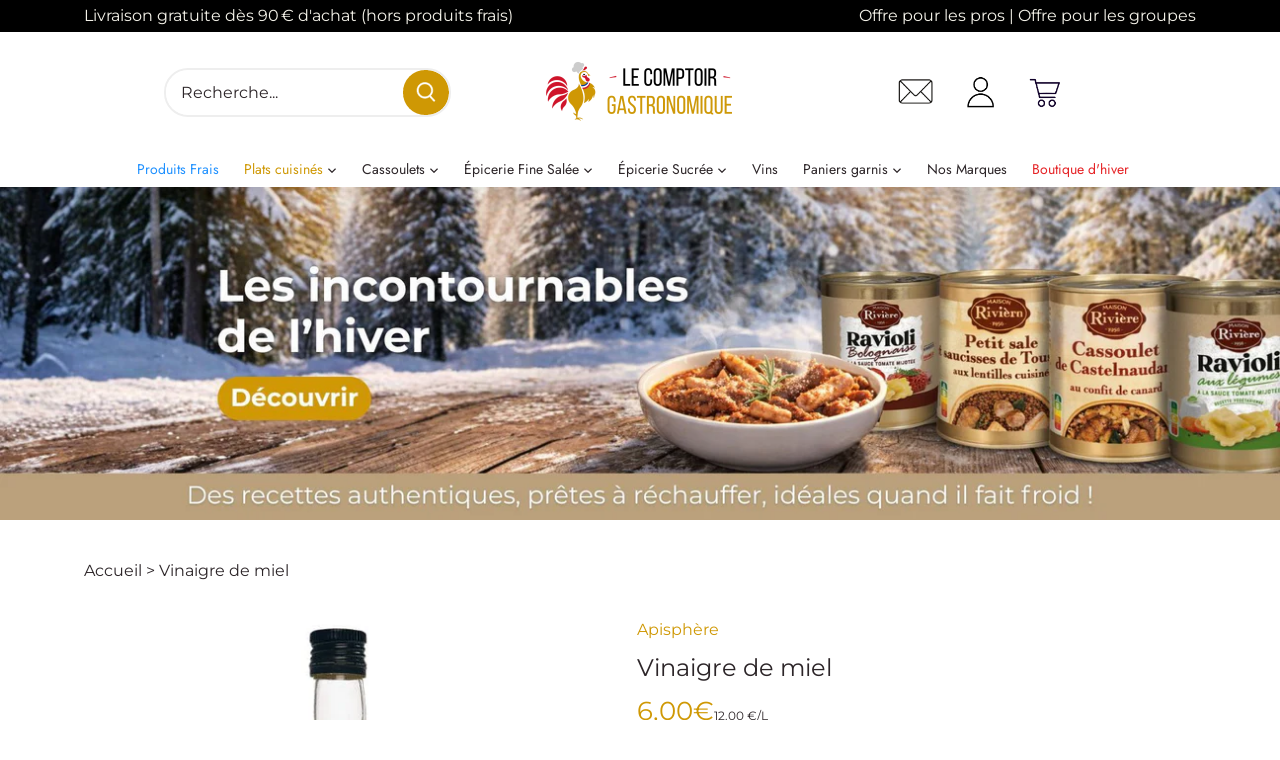

--- FILE ---
content_type: text/html; charset=utf-8
request_url: https://comptoirgastronomique.com/products/vinaigre-de-miel-au-romarin-apisphere
body_size: 45750
content:
<!doctype html>
<html class="no-js" lang="fr">
  <head>
    <!-- Canopy 4.2.0 -->

    <link
      rel="preload"
      href="//comptoirgastronomique.com/cdn/shop/t/8/assets/styles.css?v=66699707340621124921767612520"
      as="style">
    <!--test-->
<meta charset="utf-8" />
<meta name="viewport" content="width=device-width,initial-scale=1.0" />
<meta http-equiv="X-UA-Compatible" content="IE=edge">

<link
  rel="preconnect"
  href="https://cdn.shopify.com"
  crossorigin>
<link
  rel="preconnect"
  href="https://fonts.shopify.com"
  crossorigin>
<link rel="preconnect" href="https://monorail-edge.shopifysvc.com"><link
    rel="preload"
    as="font"
    href="//comptoirgastronomique.com/cdn/fonts/montserrat/montserrat_n4.81949fa0ac9fd2021e16436151e8eaa539321637.woff2"
    type="font/woff2"
    crossorigin><link
      rel="preload"
      as="font"
      href="//comptoirgastronomique.com/cdn/fonts/montserrat/montserrat_n7.3c434e22befd5c18a6b4afadb1e3d77c128c7939.woff2"
      type="font/woff2"
      crossorigin><link
      rel="preload"
      as="font"
      href="//comptoirgastronomique.com/cdn/fonts/montserrat/montserrat_i4.5a4ea298b4789e064f62a29aafc18d41f09ae59b.woff2"
      type="font/woff2"
      crossorigin><link
      rel="preload"
      as="font"
      href="//comptoirgastronomique.com/cdn/fonts/montserrat/montserrat_i7.a0d4a463df4f146567d871890ffb3c80408e7732.woff2"
      type="font/woff2"
      crossorigin><link
    rel="preload"
    as="font"
    href="//comptoirgastronomique.com/cdn/fonts/jost/jost_n4.d47a1b6347ce4a4c9f437608011273009d91f2b7.woff2"
    type="font/woff2"
    crossorigin><link
    rel="preload"
    as="font"
    href="//comptoirgastronomique.com/cdn/fonts/montserrat/montserrat_n4.81949fa0ac9fd2021e16436151e8eaa539321637.woff2"
    type="font/woff2"
    crossorigin><link
    rel="preload"
    as="font"
    href="//comptoirgastronomique.com/cdn/fonts/jost/jost_n4.d47a1b6347ce4a4c9f437608011273009d91f2b7.woff2"
    type="font/woff2"
    crossorigin><link
  rel="preload"
  href="//comptoirgastronomique.com/cdn/shop/t/8/assets/vendor.min.js?v=109634595573403464951650360240"
  as="script">
<link
  rel="preload"
  href="//comptoirgastronomique.com/cdn/shop/t/8/assets/theme.js?v=68787481346600075791765790641"
  as="script">
  <link rel="canonical" href="https://comptoirgastronomique.com/products/vinaigre-de-miel-au-romarin-apisphere">

<link
    rel="shortcut icon"
    href="//comptoirgastronomique.com/cdn/shop/files/logo_comptoir_comtoir_gastronomique_d53a77ea-baf6-491b-9e0c-f93bd222aa0a.png?v=1657552207"
    type="image/png" /><meta name="description" content="Découvrez notre Vinaigre de Miel - Bouteille de 25 cl : Livraison Offerte avec Minimum d&#39;Achat - 100 % Terroir - Artisan Depuis 1956a">

    

    <meta name="theme-color" content="#b53a3a">
    <meta name="template" content="product" />
  
    <title>
      Vinaigre de Miel au Romarin - Bouteille de 25cl | Achat / Vente de Vinaigre de Miel Artisanal en Ligne - Acheter Vinaigre de Miel au Romarin Prix
      
      
      
    </title>

    <meta property="og:site_name" content="Le Comptoir Gastronomique">
<meta property="og:url" content="https://comptoirgastronomique.com/products/vinaigre-de-miel-au-romarin-apisphere">
<meta property="og:title" content="Vinaigre de Miel au Romarin - Bouteille de 25cl | Achat / Vente de Vinaigre de Miel Artisanal en Ligne - Acheter Vinaigre de Miel au Romarin Prix">
<meta property="og:type" content="product">
<meta property="og:description" content="Découvrez notre Vinaigre de Miel - Bouteille de 25 cl : Livraison Offerte avec Minimum d&#39;Achat - 100 % Terroir - Artisan Depuis 1956a"><meta property="og:image" content="http://comptoirgastronomique.com/cdn/shop/files/vinaigre-de-miel_1200x1200.jpg?v=1693414846">
  <meta property="og:image:secure_url" content="https://comptoirgastronomique.com/cdn/shop/files/vinaigre-de-miel_1200x1200.jpg?v=1693414846">
  <meta property="og:image:width" content="600">
  <meta property="og:image:height" content="600"><meta property="og:price:amount" content="6,00">
  <meta property="og:price:currency" content="EUR"><meta name="twitter:card" content="summary_large_image">
<meta name="twitter:title" content="Vinaigre de Miel au Romarin - Bouteille de 25cl | Achat / Vente de Vinaigre de Miel Artisanal en Ligne - Acheter Vinaigre de Miel au Romarin Prix">
<meta name="twitter:description" content="Découvrez notre Vinaigre de Miel - Bouteille de 25 cl : Livraison Offerte avec Minimum d&#39;Achat - 100 % Terroir - Artisan Depuis 1956a">


    <link href="//comptoirgastronomique.com/cdn/shop/t/8/assets/styles.css?v=66699707340621124921767612520" rel="stylesheet" type="text/css" media="all" />

    <script>
      document.documentElement.className = document.documentElement.className.replace('no-js', 'js');
      window.theme = window.theme || {};
        theme.money_format_with_code_preference = "{{amount_with_comma_separator}}€";theme.money_format = "{{amount_with_comma_separator}}€";
      theme.customerIsLoggedIn = 
        false
      ;
        theme.shippingCalcMoneyFormat = "{{amount_with_comma_separator}}€";theme.strings = {
        previous: "Précédente",
        next: "Suivante",
        close: "Fermer",
        addressError: "Vous ne trouvez pas cette adresse",
        addressNoResults: "Aucun résultat pour cette adresse",
        addressQueryLimit: "Vous avez dépassé la limite de Google utilisation de l'API. Envisager la mise à niveau à un \u003ca href=\"https:\/\/developers.google.com\/maps\/premium\/usage-limits\"\u003erégime spécial\u003c\/a\u003e.",
        authError: "Il y avait un problème authentifier votre compte Google Maps.",
        shippingCalcSubmitButton: "Calculer Frais de port",
        shippingCalcSubmitButtonDisabled: "Calculateur...",
        infiniteScrollCollectionLoading: "Chargement...",
        infiniteScrollCollectionFinishedMsg: "Fin",
        infiniteScrollBlogLoading: "Chargement...",
        infiniteScrollBlogFinishedMsg: "Aucun résultat n\u0026#39;a été trouvé",
        blogsShowTags: "Mots clés",
        priceNonExistent: "Non disponible",
        buttonDefault: "Ajouter au panier",
        buttonNoStock: "Épuisé",
        buttonNoVariant: "Non disponible",
        unitPriceSeparator: " \/ ",
        onlyXLeft: "[[ quantity ]] en stock",
        productAddingToCart: "Ajouter",
        productAddedToCart: "Ajoutée",
        quickbuyAdded: "Ajoutée",
        cartSummary: "Ouvrir le panier",
        cartContinue: "Poursuivre vos achats",
        colorBoxPrevious: "Précédent",
        colorBoxNext: "Suivant",
        colorBoxClose: "Fermer",
        imageSlider: "Des photos",
        confirmEmptyCart: "Êtes-vous sûr de vouloir vider votre panier?",
        inYourCart: "dans votre panier",
        removeFromCart: "Retirer du panier",
        clearAll: "Tout effacer",
        layout_live_search_see_all: "Voir tout",
        general_quick_search_pages: "Pages",
        general_quick_search_no_results: "Désolé, nous n\u0026#39;avons trouvé aucun résultat",
        products_labels_sold_out: "Épuisé",
        products_labels_sale: "Offre",
        maximumQuantity: "Vous ne pouvez en avoir que [quantity] dans votre panier",
        fullDetails: "Afficher plus",
        cartConfirmRemove: "Voulez-vous vraiment supprimer cet élément?"
      };

      theme.routes = {
        root_url: '/',
        account_url: '/account',
        account_login_url: '/account/login',
        account_logout_url: '/account/logout',
        account_recover_url: '/account/recover',
        account_register_url: '/account/register',
        account_addresses_url: '/account/addresses',
        collections_url: '/collections',
        all_products_collection_url: '/collections/all',
        search_url: '/search',
        cart_url: '/cart',
        cart_add_url: '/cart/add',
        cart_change_url: '/cart/change',
        cart_clear_url: '/cart/clear'
      };

      theme.scripts = {
        masonry: "\/\/comptoirgastronomique.com\/cdn\/shop\/t\/8\/assets\/masonry.v3.2.2.min.js?v=70136629540791627221650360240",
        jqueryInfiniteScroll: "\/\/comptoirgastronomique.com\/cdn\/shop\/t\/8\/assets\/jquery.infinitescroll.2.1.0.min.js?v=162864979201917639991650360240",
        underscore: "\/\/cdnjs.cloudflare.com\/ajax\/libs\/underscore.js\/1.6.0\/underscore-min.js",
        shopifyCommon: "\/\/comptoirgastronomique.com\/cdn\/shopifycloud\/storefront\/assets\/themes_support\/shopify_common-5f594365.js",
        jqueryCart: "\/\/comptoirgastronomique.com\/cdn\/shop\/t\/8\/assets\/shipping-calculator.v1.0.min.js?v=20682063813605048711650360240"
      };

      theme.settings = {
        cartType: "drawer-dynamic",
        openCartDrawerOnMob: true,
        quickBuyType: "in-page",
        superscriptDecimals: false,
        currencyCodeEnabled: false
      }
    </script>
    <script>
      window.axeptioSettings = {
        clientId: "618bc49baebc1c7d484ee1e0",
        cookiesVersion: "comptoirgastronomique-base"
      };

      (function(d, s) {
        var t = d.getElementsByTagName(s)[0],
          e = d.createElement(s);
        e.async = true;
        e.src = "//static.axept.io/sdk-slim.js";
        t.parentNode.insertBefore(e, t);
      })(document, "script");
    </script><script>window.performance && window.performance.mark && window.performance.mark('shopify.content_for_header.start');</script><meta name="google-site-verification" content="XHdBcilDF3erXhdl3qrUMFE3jVKrsQpMqAcxZ17oDVg">
<meta id="shopify-digital-wallet" name="shopify-digital-wallet" content="/26534903913/digital_wallets/dialog">
<meta name="shopify-checkout-api-token" content="053c7b5a6d9d73631059c4e62859652b">
<meta id="in-context-paypal-metadata" data-shop-id="26534903913" data-venmo-supported="false" data-environment="production" data-locale="fr_FR" data-paypal-v4="true" data-currency="EUR">
<link rel="alternate" type="application/json+oembed" href="https://comptoirgastronomique.com/products/vinaigre-de-miel-au-romarin-apisphere.oembed">
<script async="async" src="/checkouts/internal/preloads.js?locale=fr-FR"></script>
<script id="shopify-features" type="application/json">{"accessToken":"053c7b5a6d9d73631059c4e62859652b","betas":["rich-media-storefront-analytics"],"domain":"comptoirgastronomique.com","predictiveSearch":true,"shopId":26534903913,"locale":"fr"}</script>
<script>var Shopify = Shopify || {};
Shopify.shop = "flushsell.myshopify.com";
Shopify.locale = "fr";
Shopify.currency = {"active":"EUR","rate":"1.0"};
Shopify.country = "FR";
Shopify.theme = {"name":"comptoir-gastronomique\/master","id":132220158197,"schema_name":"Canopy","schema_version":"4.2.0","theme_store_id":null,"role":"main"};
Shopify.theme.handle = "null";
Shopify.theme.style = {"id":null,"handle":null};
Shopify.cdnHost = "comptoirgastronomique.com/cdn";
Shopify.routes = Shopify.routes || {};
Shopify.routes.root = "/";</script>
<script type="module">!function(o){(o.Shopify=o.Shopify||{}).modules=!0}(window);</script>
<script>!function(o){function n(){var o=[];function n(){o.push(Array.prototype.slice.apply(arguments))}return n.q=o,n}var t=o.Shopify=o.Shopify||{};t.loadFeatures=n(),t.autoloadFeatures=n()}(window);</script>
<script id="shop-js-analytics" type="application/json">{"pageType":"product"}</script>
<script defer="defer" async type="module" src="//comptoirgastronomique.com/cdn/shopifycloud/shop-js/modules/v2/client.init-shop-cart-sync_XvpUV7qp.fr.esm.js"></script>
<script defer="defer" async type="module" src="//comptoirgastronomique.com/cdn/shopifycloud/shop-js/modules/v2/chunk.common_C2xzKNNs.esm.js"></script>
<script type="module">
  await import("//comptoirgastronomique.com/cdn/shopifycloud/shop-js/modules/v2/client.init-shop-cart-sync_XvpUV7qp.fr.esm.js");
await import("//comptoirgastronomique.com/cdn/shopifycloud/shop-js/modules/v2/chunk.common_C2xzKNNs.esm.js");

  window.Shopify.SignInWithShop?.initShopCartSync?.({"fedCMEnabled":true,"windoidEnabled":true});

</script>
<script>(function() {
  var isLoaded = false;
  function asyncLoad() {
    if (isLoaded) return;
    isLoaded = true;
    var urls = ["https:\/\/loox.io\/widget\/N1-Gc7hUVP\/loox.1579007727251.js?shop=flushsell.myshopify.com","https:\/\/static.klaviyo.com\/onsite\/js\/klaviyo.js?company_id=XSDv98\u0026shop=flushsell.myshopify.com","https:\/\/static.rechargecdn.com\/static\/js\/recharge.js?shop=flushsell.myshopify.com","https:\/\/d10lpsik1i8c69.cloudfront.net\/w.js?shop=flushsell.myshopify.com","https:\/\/servicepoints.sendcloud.sc\/shops\/shopify\/embed\/5c24b7fa-c987-411a-9282-2219d5148c54.js?shop=flushsell.myshopify.com","https:\/\/cdn.shopify.com\/s\/files\/1\/0265\/3490\/3913\/t\/8\/assets\/booster_eu_cookie_26534903913.js?v=1657552172\u0026shop=flushsell.myshopify.com","https:\/\/static.klaviyo.com\/onsite\/js\/klaviyo.js?company_id=XSDv98\u0026shop=flushsell.myshopify.com","https:\/\/static.klaviyo.com\/onsite\/js\/klaviyo.js?company_id=XSDv98\u0026shop=flushsell.myshopify.com"];
    for (var i = 0; i < urls.length; i++) {
      var s = document.createElement('script');
      s.type = 'text/javascript';
      s.async = true;
      s.src = urls[i];
      var x = document.getElementsByTagName('script')[0];
      x.parentNode.insertBefore(s, x);
    }
  };
  if(window.attachEvent) {
    window.attachEvent('onload', asyncLoad);
  } else {
    window.addEventListener('load', asyncLoad, false);
  }
})();</script>
<script id="__st">var __st={"a":26534903913,"offset":3600,"reqid":"05c53891-928e-409a-93a0-ec2fef93bd05-1768835768","pageurl":"comptoirgastronomique.com\/products\/vinaigre-de-miel-au-romarin-apisphere","u":"7f5f413d1a91","p":"product","rtyp":"product","rid":4812568363113};</script>
<script>window.ShopifyPaypalV4VisibilityTracking = true;</script>
<script id="captcha-bootstrap">!function(){'use strict';const t='contact',e='account',n='new_comment',o=[[t,t],['blogs',n],['comments',n],[t,'customer']],c=[[e,'customer_login'],[e,'guest_login'],[e,'recover_customer_password'],[e,'create_customer']],r=t=>t.map((([t,e])=>`form[action*='/${t}']:not([data-nocaptcha='true']) input[name='form_type'][value='${e}']`)).join(','),a=t=>()=>t?[...document.querySelectorAll(t)].map((t=>t.form)):[];function s(){const t=[...o],e=r(t);return a(e)}const i='password',u='form_key',d=['recaptcha-v3-token','g-recaptcha-response','h-captcha-response',i],f=()=>{try{return window.sessionStorage}catch{return}},m='__shopify_v',_=t=>t.elements[u];function p(t,e,n=!1){try{const o=window.sessionStorage,c=JSON.parse(o.getItem(e)),{data:r}=function(t){const{data:e,action:n}=t;return t[m]||n?{data:e,action:n}:{data:t,action:n}}(c);for(const[e,n]of Object.entries(r))t.elements[e]&&(t.elements[e].value=n);n&&o.removeItem(e)}catch(o){console.error('form repopulation failed',{error:o})}}const l='form_type',E='cptcha';function T(t){t.dataset[E]=!0}const w=window,h=w.document,L='Shopify',v='ce_forms',y='captcha';let A=!1;((t,e)=>{const n=(g='f06e6c50-85a8-45c8-87d0-21a2b65856fe',I='https://cdn.shopify.com/shopifycloud/storefront-forms-hcaptcha/ce_storefront_forms_captcha_hcaptcha.v1.5.2.iife.js',D={infoText:'Protégé par hCaptcha',privacyText:'Confidentialité',termsText:'Conditions'},(t,e,n)=>{const o=w[L][v],c=o.bindForm;if(c)return c(t,g,e,D).then(n);var r;o.q.push([[t,g,e,D],n]),r=I,A||(h.body.append(Object.assign(h.createElement('script'),{id:'captcha-provider',async:!0,src:r})),A=!0)});var g,I,D;w[L]=w[L]||{},w[L][v]=w[L][v]||{},w[L][v].q=[],w[L][y]=w[L][y]||{},w[L][y].protect=function(t,e){n(t,void 0,e),T(t)},Object.freeze(w[L][y]),function(t,e,n,w,h,L){const[v,y,A,g]=function(t,e,n){const i=e?o:[],u=t?c:[],d=[...i,...u],f=r(d),m=r(i),_=r(d.filter((([t,e])=>n.includes(e))));return[a(f),a(m),a(_),s()]}(w,h,L),I=t=>{const e=t.target;return e instanceof HTMLFormElement?e:e&&e.form},D=t=>v().includes(t);t.addEventListener('submit',(t=>{const e=I(t);if(!e)return;const n=D(e)&&!e.dataset.hcaptchaBound&&!e.dataset.recaptchaBound,o=_(e),c=g().includes(e)&&(!o||!o.value);(n||c)&&t.preventDefault(),c&&!n&&(function(t){try{if(!f())return;!function(t){const e=f();if(!e)return;const n=_(t);if(!n)return;const o=n.value;o&&e.removeItem(o)}(t);const e=Array.from(Array(32),(()=>Math.random().toString(36)[2])).join('');!function(t,e){_(t)||t.append(Object.assign(document.createElement('input'),{type:'hidden',name:u})),t.elements[u].value=e}(t,e),function(t,e){const n=f();if(!n)return;const o=[...t.querySelectorAll(`input[type='${i}']`)].map((({name:t})=>t)),c=[...d,...o],r={};for(const[a,s]of new FormData(t).entries())c.includes(a)||(r[a]=s);n.setItem(e,JSON.stringify({[m]:1,action:t.action,data:r}))}(t,e)}catch(e){console.error('failed to persist form',e)}}(e),e.submit())}));const S=(t,e)=>{t&&!t.dataset[E]&&(n(t,e.some((e=>e===t))),T(t))};for(const o of['focusin','change'])t.addEventListener(o,(t=>{const e=I(t);D(e)&&S(e,y())}));const B=e.get('form_key'),M=e.get(l),P=B&&M;t.addEventListener('DOMContentLoaded',(()=>{const t=y();if(P)for(const e of t)e.elements[l].value===M&&p(e,B);[...new Set([...A(),...v().filter((t=>'true'===t.dataset.shopifyCaptcha))])].forEach((e=>S(e,t)))}))}(h,new URLSearchParams(w.location.search),n,t,e,['guest_login'])})(!0,!0)}();</script>
<script integrity="sha256-4kQ18oKyAcykRKYeNunJcIwy7WH5gtpwJnB7kiuLZ1E=" data-source-attribution="shopify.loadfeatures" defer="defer" src="//comptoirgastronomique.com/cdn/shopifycloud/storefront/assets/storefront/load_feature-a0a9edcb.js" crossorigin="anonymous"></script>
<script data-source-attribution="shopify.dynamic_checkout.dynamic.init">var Shopify=Shopify||{};Shopify.PaymentButton=Shopify.PaymentButton||{isStorefrontPortableWallets:!0,init:function(){window.Shopify.PaymentButton.init=function(){};var t=document.createElement("script");t.src="https://comptoirgastronomique.com/cdn/shopifycloud/portable-wallets/latest/portable-wallets.fr.js",t.type="module",document.head.appendChild(t)}};
</script>
<script data-source-attribution="shopify.dynamic_checkout.buyer_consent">
  function portableWalletsHideBuyerConsent(e){var t=document.getElementById("shopify-buyer-consent"),n=document.getElementById("shopify-subscription-policy-button");t&&n&&(t.classList.add("hidden"),t.setAttribute("aria-hidden","true"),n.removeEventListener("click",e))}function portableWalletsShowBuyerConsent(e){var t=document.getElementById("shopify-buyer-consent"),n=document.getElementById("shopify-subscription-policy-button");t&&n&&(t.classList.remove("hidden"),t.removeAttribute("aria-hidden"),n.addEventListener("click",e))}window.Shopify?.PaymentButton&&(window.Shopify.PaymentButton.hideBuyerConsent=portableWalletsHideBuyerConsent,window.Shopify.PaymentButton.showBuyerConsent=portableWalletsShowBuyerConsent);
</script>
<script data-source-attribution="shopify.dynamic_checkout.cart.bootstrap">document.addEventListener("DOMContentLoaded",(function(){function t(){return document.querySelector("shopify-accelerated-checkout-cart, shopify-accelerated-checkout")}if(t())Shopify.PaymentButton.init();else{new MutationObserver((function(e,n){t()&&(Shopify.PaymentButton.init(),n.disconnect())})).observe(document.body,{childList:!0,subtree:!0})}}));
</script>
<link id="shopify-accelerated-checkout-styles" rel="stylesheet" media="screen" href="https://comptoirgastronomique.com/cdn/shopifycloud/portable-wallets/latest/accelerated-checkout-backwards-compat.css" crossorigin="anonymous">
<style id="shopify-accelerated-checkout-cart">
        #shopify-buyer-consent {
  margin-top: 1em;
  display: inline-block;
  width: 100%;
}

#shopify-buyer-consent.hidden {
  display: none;
}

#shopify-subscription-policy-button {
  background: none;
  border: none;
  padding: 0;
  text-decoration: underline;
  font-size: inherit;
  cursor: pointer;
}

#shopify-subscription-policy-button::before {
  box-shadow: none;
}

      </style>

<script>window.performance && window.performance.mark && window.performance.mark('shopify.content_for_header.end');</script>

    <script>var loox_global_hash = '1768823450494';</script><style>.loox-reviews-default { max-width: 1200px; margin: 0 auto; }.loox-rating .loox-icon { color:#EEC224; }
:root { --lxs-rating-icon-color: #EEC224; }</style>

    











    <!--DOOFINDER-SHOPIFY-->
    
    <!--/DOOFINDER-SHOPIFY-->
 <!-- Hotjar Tracking Code for https://comptoirgastronomique.com/ -->
<script>
    (function(h,o,t,j,a,r){
        h.hj=h.hj||function(){(h.hj.q=h.hj.q||[]).push(arguments)};
        h._hjSettings={hjid:6383163,hjsv:6};
        a=o.getElementsByTagName('head')[0];
        r=o.createElement('script');r.async=1;
        r.src=t+h._hjSettings.hjid+j+h._hjSettings.hjsv;
        a.appendChild(r);
    })(window,document,'https://static.hotjar.com/c/hotjar-','.js?sv=');
</script>

 <!-- JSON LD -->



  <!-- BEGIN app block: shopify://apps/klaviyo-email-marketing-sms/blocks/klaviyo-onsite-embed/2632fe16-c075-4321-a88b-50b567f42507 -->












  <script async src="https://static.klaviyo.com/onsite/js/XSDv98/klaviyo.js?company_id=XSDv98"></script>
  <script>!function(){if(!window.klaviyo){window._klOnsite=window._klOnsite||[];try{window.klaviyo=new Proxy({},{get:function(n,i){return"push"===i?function(){var n;(n=window._klOnsite).push.apply(n,arguments)}:function(){for(var n=arguments.length,o=new Array(n),w=0;w<n;w++)o[w]=arguments[w];var t="function"==typeof o[o.length-1]?o.pop():void 0,e=new Promise((function(n){window._klOnsite.push([i].concat(o,[function(i){t&&t(i),n(i)}]))}));return e}}})}catch(n){window.klaviyo=window.klaviyo||[],window.klaviyo.push=function(){var n;(n=window._klOnsite).push.apply(n,arguments)}}}}();</script>

  
    <script id="viewed_product">
      if (item == null) {
        var _learnq = _learnq || [];

        var MetafieldReviews = null
        var MetafieldYotpoRating = null
        var MetafieldYotpoCount = null
        var MetafieldLooxRating = null
        var MetafieldLooxCount = null
        var okendoProduct = null
        var okendoProductReviewCount = null
        var okendoProductReviewAverageValue = null
        try {
          // The following fields are used for Customer Hub recently viewed in order to add reviews.
          // This information is not part of __kla_viewed. Instead, it is part of __kla_viewed_reviewed_items
          MetafieldReviews = {};
          MetafieldYotpoRating = null
          MetafieldYotpoCount = null
          MetafieldLooxRating = null
          MetafieldLooxCount = null

          okendoProduct = null
          // If the okendo metafield is not legacy, it will error, which then requires the new json formatted data
          if (okendoProduct && 'error' in okendoProduct) {
            okendoProduct = null
          }
          okendoProductReviewCount = okendoProduct ? okendoProduct.reviewCount : null
          okendoProductReviewAverageValue = okendoProduct ? okendoProduct.reviewAverageValue : null
        } catch (error) {
          console.error('Error in Klaviyo onsite reviews tracking:', error);
        }

        var item = {
          Name: "Vinaigre de miel",
          ProductID: 4812568363113,
          Categories: ["Aides culinaires","Apisphere","Epicerie Fine en Ligne","Liquides","Soldes Comptoir Gastronomique","Vinaigre artisanal","Épicerie Salée Artisanale"],
          ImageURL: "https://comptoirgastronomique.com/cdn/shop/files/vinaigre-de-miel_grande.jpg?v=1693414846",
          URL: "https://comptoirgastronomique.com/products/vinaigre-de-miel-au-romarin-apisphere",
          Brand: "Apisphère",
          Price: "6,00€",
          Value: "6,00",
          CompareAtPrice: "0,00€"
        };
        _learnq.push(['track', 'Viewed Product', item]);
        _learnq.push(['trackViewedItem', {
          Title: item.Name,
          ItemId: item.ProductID,
          Categories: item.Categories,
          ImageUrl: item.ImageURL,
          Url: item.URL,
          Metadata: {
            Brand: item.Brand,
            Price: item.Price,
            Value: item.Value,
            CompareAtPrice: item.CompareAtPrice
          },
          metafields:{
            reviews: MetafieldReviews,
            yotpo:{
              rating: MetafieldYotpoRating,
              count: MetafieldYotpoCount,
            },
            loox:{
              rating: MetafieldLooxRating,
              count: MetafieldLooxCount,
            },
            okendo: {
              rating: okendoProductReviewAverageValue,
              count: okendoProductReviewCount,
            }
          }
        }]);
      }
    </script>
  




  <script>
    window.klaviyoReviewsProductDesignMode = false
  </script>







<!-- END app block --><!-- BEGIN app block: shopify://apps/oxi-social-login/blocks/social-login-embed/24ad60bc-8f09-42fa-807e-e5eda0fdae17 -->


<script>
    
        var vt = 763256;
    
        var oxi_data_scheme = 'light';
        if (document.querySelector('html').hasAttribute('data-scheme')) {
            oxi_data_scheme = document.querySelector('html').getAttribute('data-scheme');
        }
    function wfete(selector) {
    return new Promise(resolve => {
    if (document.querySelector(selector)) {
      return resolve(document.querySelector(selector));
    }

    const observer = new MutationObserver(() => {
      if (document.querySelector(selector)) {
        resolve(document.querySelector(selector));
        observer.disconnect();
      }
    });

    observer.observe(document.body, {
      subtree: true,
      childList: true,
    });
    });
  }
  async function oxi_init() {
    const data = await getOConfig();
  }
  function getOConfig() {
    var script = document.createElement('script');
    script.src = '//social-login.oxiapps.com/init.json?shop=flushsell.myshopify.com&vt='+vt+'&callback=jQuery111004090950169811405_1543664809199';
    script.setAttribute('rel','nofollow');
    document.head.appendChild(script);
  }
  function jQuery111004090950169811405_1543664809199(p) {
        var shop_locale = "";
        if (typeof Shopify !== 'undefined' && typeof Shopify.locale !== 'undefined') {
            shop_locale = "&locale="+Shopify.locale;
    }
    if (p.m == "1") {
      if (typeof oxi_initialized === 'undefined') {
        var oxi_initialized = true;
        //vt = parseInt(p.v);
        vt = parseInt(vt);

                var elem = document.createElement("link");
                elem.setAttribute("type", "text/css");
                elem.setAttribute("rel", "stylesheet");
                elem.setAttribute("href", "https://cdn.shopify.com/extensions/019a9bbf-e6d9-7768-bf83-c108720b519c/embedded-social-login-54/assets/remodal.css");
                document.getElementsByTagName("head")[0].appendChild(elem);


        var newScript = document.createElement('script');
        newScript.type = 'text/javascript';
        newScript.src = 'https://cdn.shopify.com/extensions/019a9bbf-e6d9-7768-bf83-c108720b519c/embedded-social-login-54/assets/osl.min.js';
        document.getElementsByTagName('head')[0].appendChild(newScript);
      }
    } else {
      const intervalID = setInterval(() => {
        if (document.querySelector('body')) {
            clearInterval(intervalID);

            opa = ['form[action*="account/login"]', 'form[action$="account"]'];
            opa.forEach(e => {
                wfete(e).then(element => {
                    if (typeof oxi_initialized === 'undefined') {
                        var oxi_initialized = true;
                        console.log("Oxi Social Login Initialized");
                        if (p.i == 'y') {
                            var list = document.querySelectorAll(e);
                            var oxi_list_length = 0;
                            if (list.length > 0) {
                                //oxi_list_length = 3;
                                oxi_list_length = list.length;
                            }
                            for(var osli1 = 0; osli1 < oxi_list_length; osli1++) {
                                if (list[osli1].querySelector('[value="guest_login"]')) {
                                } else {
                                if ( list[osli1].querySelectorAll('.oxi-social-login').length <= 0 && list[osli1].querySelectorAll('.oxi_social_wrapper').length <= 0 ) {
                                    var osl_checkout_url = '';
                                    if (list[osli1].querySelector('[name="checkout_url"]') !== null) {
                                        osl_checkout_url = '&osl_checkout_url='+list[osli1].querySelector('[name="checkout_url"]').value;
                                    }
                                    osl_checkout_url = osl_checkout_url.replace(/<[^>]*>/g, '').trim();
                                    list[osli1].insertAdjacentHTML(p.p, '<div class="oxi_social_wrapper" style="'+p.c+'"><iframe id="social_login_frame" class="social_login_frame" title="Social Login" src="https://social-login.oxiapps.com/widget?site='+p.s+'&vt='+vt+shop_locale+osl_checkout_url+'&scheme='+oxi_data_scheme+'" style="width:100%;max-width:100%;padding-top:0px;margin-bottom:5px;border:0px;height:'+p.h+'px;" scrolling=no></iframe></div>');
                                }
                                }
                            }
                        }
                    }
                });
            });

            wfete('#oxi-social-login').then(element => {
                document.getElementById('oxi-social-login').innerHTML="<iframe id='social_login_frame' class='social_login_frame' title='Social Login' src='https://social-login.oxiapps.com/widget?site="+p.s+"&vt="+vt+shop_locale+"&scheme="+oxi_data_scheme+"' style='width:100%;max-width:100%;padding-top:0px;margin-bottom:5px;border:0px;height:"+p.h+"px;' scrolling=no></iframe>";
            });
            wfete('.oxi-social-login').then(element => {
                var oxi_elms = document.querySelectorAll(".oxi-social-login");
                oxi_elms.forEach((oxi_elm) => {
                            oxi_elm.innerHTML="<iframe id='social_login_frame' class='social_login_frame' title='Social Login' src='https://social-login.oxiapps.com/widget?site="+p.s+"&vt="+vt+shop_locale+"&scheme="+oxi_data_scheme+"' style='width:100%;max-width:100%;padding-top:0px;margin-bottom:5px;border:0px;height:"+p.h+"px;' scrolling=no></iframe>";
                });
            });
        }
      }, 100);
    }

    var o_resized = false;
    var oxi_response = function(event) {
      if (event.origin+'/'=="https://social-login.oxiapps.com/") {
                if (event.data.action == "loaded") {
                    event.source.postMessage({
                        action:'getParentUrl',parentUrl: window.location.href+''
                    },"*");
                }

        var message = event.data+'';
        var key = message.split(':')[0];
        var value = message.split(':')[1];
        if (key=="height") {
          var oxi_iframe = document.getElementById('social_login_frame');
          if (oxi_iframe && !o_resized) {
            o_resized = true;
            oxi_iframe.style.height = value + "px";
          }
        }
      }
    };
    if (window.addEventListener) {
      window.addEventListener('message', oxi_response, false);
    } else {
      window.attachEvent("onmessage", oxi_response);
    }
  }
  oxi_init();
</script>


<!-- END app block --><script src="https://cdn.shopify.com/extensions/8d2c31d3-a828-4daf-820f-80b7f8e01c39/nova-eu-cookie-bar-gdpr-4/assets/nova-cookie-app-embed.js" type="text/javascript" defer="defer"></script>
<link href="https://cdn.shopify.com/extensions/8d2c31d3-a828-4daf-820f-80b7f8e01c39/nova-eu-cookie-bar-gdpr-4/assets/nova-cookie.css" rel="stylesheet" type="text/css" media="all">
<link href="https://monorail-edge.shopifysvc.com" rel="dns-prefetch">
<script>(function(){if ("sendBeacon" in navigator && "performance" in window) {try {var session_token_from_headers = performance.getEntriesByType('navigation')[0].serverTiming.find(x => x.name == '_s').description;} catch {var session_token_from_headers = undefined;}var session_cookie_matches = document.cookie.match(/_shopify_s=([^;]*)/);var session_token_from_cookie = session_cookie_matches && session_cookie_matches.length === 2 ? session_cookie_matches[1] : "";var session_token = session_token_from_headers || session_token_from_cookie || "";function handle_abandonment_event(e) {var entries = performance.getEntries().filter(function(entry) {return /monorail-edge.shopifysvc.com/.test(entry.name);});if (!window.abandonment_tracked && entries.length === 0) {window.abandonment_tracked = true;var currentMs = Date.now();var navigation_start = performance.timing.navigationStart;var payload = {shop_id: 26534903913,url: window.location.href,navigation_start,duration: currentMs - navigation_start,session_token,page_type: "product"};window.navigator.sendBeacon("https://monorail-edge.shopifysvc.com/v1/produce", JSON.stringify({schema_id: "online_store_buyer_site_abandonment/1.1",payload: payload,metadata: {event_created_at_ms: currentMs,event_sent_at_ms: currentMs}}));}}window.addEventListener('pagehide', handle_abandonment_event);}}());</script>
<script id="web-pixels-manager-setup">(function e(e,d,r,n,o){if(void 0===o&&(o={}),!Boolean(null===(a=null===(i=window.Shopify)||void 0===i?void 0:i.analytics)||void 0===a?void 0:a.replayQueue)){var i,a;window.Shopify=window.Shopify||{};var t=window.Shopify;t.analytics=t.analytics||{};var s=t.analytics;s.replayQueue=[],s.publish=function(e,d,r){return s.replayQueue.push([e,d,r]),!0};try{self.performance.mark("wpm:start")}catch(e){}var l=function(){var e={modern:/Edge?\/(1{2}[4-9]|1[2-9]\d|[2-9]\d{2}|\d{4,})\.\d+(\.\d+|)|Firefox\/(1{2}[4-9]|1[2-9]\d|[2-9]\d{2}|\d{4,})\.\d+(\.\d+|)|Chrom(ium|e)\/(9{2}|\d{3,})\.\d+(\.\d+|)|(Maci|X1{2}).+ Version\/(15\.\d+|(1[6-9]|[2-9]\d|\d{3,})\.\d+)([,.]\d+|)( \(\w+\)|)( Mobile\/\w+|) Safari\/|Chrome.+OPR\/(9{2}|\d{3,})\.\d+\.\d+|(CPU[ +]OS|iPhone[ +]OS|CPU[ +]iPhone|CPU IPhone OS|CPU iPad OS)[ +]+(15[._]\d+|(1[6-9]|[2-9]\d|\d{3,})[._]\d+)([._]\d+|)|Android:?[ /-](13[3-9]|1[4-9]\d|[2-9]\d{2}|\d{4,})(\.\d+|)(\.\d+|)|Android.+Firefox\/(13[5-9]|1[4-9]\d|[2-9]\d{2}|\d{4,})\.\d+(\.\d+|)|Android.+Chrom(ium|e)\/(13[3-9]|1[4-9]\d|[2-9]\d{2}|\d{4,})\.\d+(\.\d+|)|SamsungBrowser\/([2-9]\d|\d{3,})\.\d+/,legacy:/Edge?\/(1[6-9]|[2-9]\d|\d{3,})\.\d+(\.\d+|)|Firefox\/(5[4-9]|[6-9]\d|\d{3,})\.\d+(\.\d+|)|Chrom(ium|e)\/(5[1-9]|[6-9]\d|\d{3,})\.\d+(\.\d+|)([\d.]+$|.*Safari\/(?![\d.]+ Edge\/[\d.]+$))|(Maci|X1{2}).+ Version\/(10\.\d+|(1[1-9]|[2-9]\d|\d{3,})\.\d+)([,.]\d+|)( \(\w+\)|)( Mobile\/\w+|) Safari\/|Chrome.+OPR\/(3[89]|[4-9]\d|\d{3,})\.\d+\.\d+|(CPU[ +]OS|iPhone[ +]OS|CPU[ +]iPhone|CPU IPhone OS|CPU iPad OS)[ +]+(10[._]\d+|(1[1-9]|[2-9]\d|\d{3,})[._]\d+)([._]\d+|)|Android:?[ /-](13[3-9]|1[4-9]\d|[2-9]\d{2}|\d{4,})(\.\d+|)(\.\d+|)|Mobile Safari.+OPR\/([89]\d|\d{3,})\.\d+\.\d+|Android.+Firefox\/(13[5-9]|1[4-9]\d|[2-9]\d{2}|\d{4,})\.\d+(\.\d+|)|Android.+Chrom(ium|e)\/(13[3-9]|1[4-9]\d|[2-9]\d{2}|\d{4,})\.\d+(\.\d+|)|Android.+(UC? ?Browser|UCWEB|U3)[ /]?(15\.([5-9]|\d{2,})|(1[6-9]|[2-9]\d|\d{3,})\.\d+)\.\d+|SamsungBrowser\/(5\.\d+|([6-9]|\d{2,})\.\d+)|Android.+MQ{2}Browser\/(14(\.(9|\d{2,})|)|(1[5-9]|[2-9]\d|\d{3,})(\.\d+|))(\.\d+|)|K[Aa][Ii]OS\/(3\.\d+|([4-9]|\d{2,})\.\d+)(\.\d+|)/},d=e.modern,r=e.legacy,n=navigator.userAgent;return n.match(d)?"modern":n.match(r)?"legacy":"unknown"}(),u="modern"===l?"modern":"legacy",c=(null!=n?n:{modern:"",legacy:""})[u],f=function(e){return[e.baseUrl,"/wpm","/b",e.hashVersion,"modern"===e.buildTarget?"m":"l",".js"].join("")}({baseUrl:d,hashVersion:r,buildTarget:u}),m=function(e){var d=e.version,r=e.bundleTarget,n=e.surface,o=e.pageUrl,i=e.monorailEndpoint;return{emit:function(e){var a=e.status,t=e.errorMsg,s=(new Date).getTime(),l=JSON.stringify({metadata:{event_sent_at_ms:s},events:[{schema_id:"web_pixels_manager_load/3.1",payload:{version:d,bundle_target:r,page_url:o,status:a,surface:n,error_msg:t},metadata:{event_created_at_ms:s}}]});if(!i)return console&&console.warn&&console.warn("[Web Pixels Manager] No Monorail endpoint provided, skipping logging."),!1;try{return self.navigator.sendBeacon.bind(self.navigator)(i,l)}catch(e){}var u=new XMLHttpRequest;try{return u.open("POST",i,!0),u.setRequestHeader("Content-Type","text/plain"),u.send(l),!0}catch(e){return console&&console.warn&&console.warn("[Web Pixels Manager] Got an unhandled error while logging to Monorail."),!1}}}}({version:r,bundleTarget:l,surface:e.surface,pageUrl:self.location.href,monorailEndpoint:e.monorailEndpoint});try{o.browserTarget=l,function(e){var d=e.src,r=e.async,n=void 0===r||r,o=e.onload,i=e.onerror,a=e.sri,t=e.scriptDataAttributes,s=void 0===t?{}:t,l=document.createElement("script"),u=document.querySelector("head"),c=document.querySelector("body");if(l.async=n,l.src=d,a&&(l.integrity=a,l.crossOrigin="anonymous"),s)for(var f in s)if(Object.prototype.hasOwnProperty.call(s,f))try{l.dataset[f]=s[f]}catch(e){}if(o&&l.addEventListener("load",o),i&&l.addEventListener("error",i),u)u.appendChild(l);else{if(!c)throw new Error("Did not find a head or body element to append the script");c.appendChild(l)}}({src:f,async:!0,onload:function(){if(!function(){var e,d;return Boolean(null===(d=null===(e=window.Shopify)||void 0===e?void 0:e.analytics)||void 0===d?void 0:d.initialized)}()){var d=window.webPixelsManager.init(e)||void 0;if(d){var r=window.Shopify.analytics;r.replayQueue.forEach((function(e){var r=e[0],n=e[1],o=e[2];d.publishCustomEvent(r,n,o)})),r.replayQueue=[],r.publish=d.publishCustomEvent,r.visitor=d.visitor,r.initialized=!0}}},onerror:function(){return m.emit({status:"failed",errorMsg:"".concat(f," has failed to load")})},sri:function(e){var d=/^sha384-[A-Za-z0-9+/=]+$/;return"string"==typeof e&&d.test(e)}(c)?c:"",scriptDataAttributes:o}),m.emit({status:"loading"})}catch(e){m.emit({status:"failed",errorMsg:(null==e?void 0:e.message)||"Unknown error"})}}})({shopId: 26534903913,storefrontBaseUrl: "https://comptoirgastronomique.com",extensionsBaseUrl: "https://extensions.shopifycdn.com/cdn/shopifycloud/web-pixels-manager",monorailEndpoint: "https://monorail-edge.shopifysvc.com/unstable/produce_batch",surface: "storefront-renderer",enabledBetaFlags: ["2dca8a86"],webPixelsConfigList: [{"id":"3171713357","configuration":"{\"accountID\":\"XSDv98\",\"webPixelConfig\":\"eyJlbmFibGVBZGRlZFRvQ2FydEV2ZW50cyI6IHRydWV9\"}","eventPayloadVersion":"v1","runtimeContext":"STRICT","scriptVersion":"524f6c1ee37bacdca7657a665bdca589","type":"APP","apiClientId":123074,"privacyPurposes":["ANALYTICS","MARKETING"],"dataSharingAdjustments":{"protectedCustomerApprovalScopes":["read_customer_address","read_customer_email","read_customer_name","read_customer_personal_data","read_customer_phone"]}},{"id":"1006960973","configuration":"{\"config\":\"{\\\"pixel_id\\\":\\\"G-FBEZQ9YT62\\\",\\\"target_country\\\":\\\"FR\\\",\\\"gtag_events\\\":[{\\\"type\\\":\\\"search\\\",\\\"action_label\\\":[\\\"G-FBEZQ9YT62\\\",\\\"AW-639199056\\\/6hP-CPmCudgBENDO5bAC\\\"]},{\\\"type\\\":\\\"begin_checkout\\\",\\\"action_label\\\":[\\\"G-FBEZQ9YT62\\\",\\\"AW-639199056\\\/ZbHfCPaCudgBENDO5bAC\\\"]},{\\\"type\\\":\\\"view_item\\\",\\\"action_label\\\":[\\\"G-FBEZQ9YT62\\\",\\\"AW-639199056\\\/vVacCPCCudgBENDO5bAC\\\",\\\"MC-5YBJ7KDJZD\\\"]},{\\\"type\\\":\\\"purchase\\\",\\\"action_label\\\":[\\\"G-FBEZQ9YT62\\\",\\\"AW-639199056\\\/dGz9CO2CudgBENDO5bAC\\\",\\\"MC-5YBJ7KDJZD\\\"]},{\\\"type\\\":\\\"page_view\\\",\\\"action_label\\\":[\\\"G-FBEZQ9YT62\\\",\\\"AW-639199056\\\/5Ex8COqCudgBENDO5bAC\\\",\\\"MC-5YBJ7KDJZD\\\"]},{\\\"type\\\":\\\"add_payment_info\\\",\\\"action_label\\\":[\\\"G-FBEZQ9YT62\\\",\\\"AW-639199056\\\/GzjWCPyCudgBENDO5bAC\\\"]},{\\\"type\\\":\\\"add_to_cart\\\",\\\"action_label\\\":[\\\"G-FBEZQ9YT62\\\",\\\"AW-639199056\\\/lgYBCPOCudgBENDO5bAC\\\"]}],\\\"enable_monitoring_mode\\\":false}\"}","eventPayloadVersion":"v1","runtimeContext":"OPEN","scriptVersion":"b2a88bafab3e21179ed38636efcd8a93","type":"APP","apiClientId":1780363,"privacyPurposes":[],"dataSharingAdjustments":{"protectedCustomerApprovalScopes":["read_customer_address","read_customer_email","read_customer_name","read_customer_personal_data","read_customer_phone"]}},{"id":"332169549","configuration":"{\"pixel_id\":\"173960410411505\",\"pixel_type\":\"facebook_pixel\",\"metaapp_system_user_token\":\"-\"}","eventPayloadVersion":"v1","runtimeContext":"OPEN","scriptVersion":"ca16bc87fe92b6042fbaa3acc2fbdaa6","type":"APP","apiClientId":2329312,"privacyPurposes":["ANALYTICS","MARKETING","SALE_OF_DATA"],"dataSharingAdjustments":{"protectedCustomerApprovalScopes":["read_customer_address","read_customer_email","read_customer_name","read_customer_personal_data","read_customer_phone"]}},{"id":"shopify-app-pixel","configuration":"{}","eventPayloadVersion":"v1","runtimeContext":"STRICT","scriptVersion":"0450","apiClientId":"shopify-pixel","type":"APP","privacyPurposes":["ANALYTICS","MARKETING"]},{"id":"shopify-custom-pixel","eventPayloadVersion":"v1","runtimeContext":"LAX","scriptVersion":"0450","apiClientId":"shopify-pixel","type":"CUSTOM","privacyPurposes":["ANALYTICS","MARKETING"]}],isMerchantRequest: false,initData: {"shop":{"name":"Le Comptoir Gastronomique","paymentSettings":{"currencyCode":"EUR"},"myshopifyDomain":"flushsell.myshopify.com","countryCode":"FR","storefrontUrl":"https:\/\/comptoirgastronomique.com"},"customer":null,"cart":null,"checkout":null,"productVariants":[{"price":{"amount":6.0,"currencyCode":"EUR"},"product":{"title":"Vinaigre de miel","vendor":"Apisphère","id":"4812568363113","untranslatedTitle":"Vinaigre de miel","url":"\/products\/vinaigre-de-miel-au-romarin-apisphere","type":"Vinaigres"},"id":"32872149418089","image":{"src":"\/\/comptoirgastronomique.com\/cdn\/shop\/files\/vinaigre-de-miel.jpg?v=1693414846"},"sku":"1467","title":"Default Title","untranslatedTitle":"Default Title"}],"purchasingCompany":null},},"https://comptoirgastronomique.com/cdn","fcfee988w5aeb613cpc8e4bc33m6693e112",{"modern":"","legacy":""},{"shopId":"26534903913","storefrontBaseUrl":"https:\/\/comptoirgastronomique.com","extensionBaseUrl":"https:\/\/extensions.shopifycdn.com\/cdn\/shopifycloud\/web-pixels-manager","surface":"storefront-renderer","enabledBetaFlags":"[\"2dca8a86\"]","isMerchantRequest":"false","hashVersion":"fcfee988w5aeb613cpc8e4bc33m6693e112","publish":"custom","events":"[[\"page_viewed\",{}],[\"product_viewed\",{\"productVariant\":{\"price\":{\"amount\":6.0,\"currencyCode\":\"EUR\"},\"product\":{\"title\":\"Vinaigre de miel\",\"vendor\":\"Apisphère\",\"id\":\"4812568363113\",\"untranslatedTitle\":\"Vinaigre de miel\",\"url\":\"\/products\/vinaigre-de-miel-au-romarin-apisphere\",\"type\":\"Vinaigres\"},\"id\":\"32872149418089\",\"image\":{\"src\":\"\/\/comptoirgastronomique.com\/cdn\/shop\/files\/vinaigre-de-miel.jpg?v=1693414846\"},\"sku\":\"1467\",\"title\":\"Default Title\",\"untranslatedTitle\":\"Default Title\"}}]]"});</script><script>
  window.ShopifyAnalytics = window.ShopifyAnalytics || {};
  window.ShopifyAnalytics.meta = window.ShopifyAnalytics.meta || {};
  window.ShopifyAnalytics.meta.currency = 'EUR';
  var meta = {"product":{"id":4812568363113,"gid":"gid:\/\/shopify\/Product\/4812568363113","vendor":"Apisphère","type":"Vinaigres","handle":"vinaigre-de-miel-au-romarin-apisphere","variants":[{"id":32872149418089,"price":600,"name":"Vinaigre de miel","public_title":null,"sku":"1467"}],"remote":false},"page":{"pageType":"product","resourceType":"product","resourceId":4812568363113,"requestId":"05c53891-928e-409a-93a0-ec2fef93bd05-1768835768"}};
  for (var attr in meta) {
    window.ShopifyAnalytics.meta[attr] = meta[attr];
  }
</script>
<script class="analytics">
  (function () {
    var customDocumentWrite = function(content) {
      var jquery = null;

      if (window.jQuery) {
        jquery = window.jQuery;
      } else if (window.Checkout && window.Checkout.$) {
        jquery = window.Checkout.$;
      }

      if (jquery) {
        jquery('body').append(content);
      }
    };

    var hasLoggedConversion = function(token) {
      if (token) {
        return document.cookie.indexOf('loggedConversion=' + token) !== -1;
      }
      return false;
    }

    var setCookieIfConversion = function(token) {
      if (token) {
        var twoMonthsFromNow = new Date(Date.now());
        twoMonthsFromNow.setMonth(twoMonthsFromNow.getMonth() + 2);

        document.cookie = 'loggedConversion=' + token + '; expires=' + twoMonthsFromNow;
      }
    }

    var trekkie = window.ShopifyAnalytics.lib = window.trekkie = window.trekkie || [];
    if (trekkie.integrations) {
      return;
    }
    trekkie.methods = [
      'identify',
      'page',
      'ready',
      'track',
      'trackForm',
      'trackLink'
    ];
    trekkie.factory = function(method) {
      return function() {
        var args = Array.prototype.slice.call(arguments);
        args.unshift(method);
        trekkie.push(args);
        return trekkie;
      };
    };
    for (var i = 0; i < trekkie.methods.length; i++) {
      var key = trekkie.methods[i];
      trekkie[key] = trekkie.factory(key);
    }
    trekkie.load = function(config) {
      trekkie.config = config || {};
      trekkie.config.initialDocumentCookie = document.cookie;
      var first = document.getElementsByTagName('script')[0];
      var script = document.createElement('script');
      script.type = 'text/javascript';
      script.onerror = function(e) {
        var scriptFallback = document.createElement('script');
        scriptFallback.type = 'text/javascript';
        scriptFallback.onerror = function(error) {
                var Monorail = {
      produce: function produce(monorailDomain, schemaId, payload) {
        var currentMs = new Date().getTime();
        var event = {
          schema_id: schemaId,
          payload: payload,
          metadata: {
            event_created_at_ms: currentMs,
            event_sent_at_ms: currentMs
          }
        };
        return Monorail.sendRequest("https://" + monorailDomain + "/v1/produce", JSON.stringify(event));
      },
      sendRequest: function sendRequest(endpointUrl, payload) {
        // Try the sendBeacon API
        if (window && window.navigator && typeof window.navigator.sendBeacon === 'function' && typeof window.Blob === 'function' && !Monorail.isIos12()) {
          var blobData = new window.Blob([payload], {
            type: 'text/plain'
          });

          if (window.navigator.sendBeacon(endpointUrl, blobData)) {
            return true;
          } // sendBeacon was not successful

        } // XHR beacon

        var xhr = new XMLHttpRequest();

        try {
          xhr.open('POST', endpointUrl);
          xhr.setRequestHeader('Content-Type', 'text/plain');
          xhr.send(payload);
        } catch (e) {
          console.log(e);
        }

        return false;
      },
      isIos12: function isIos12() {
        return window.navigator.userAgent.lastIndexOf('iPhone; CPU iPhone OS 12_') !== -1 || window.navigator.userAgent.lastIndexOf('iPad; CPU OS 12_') !== -1;
      }
    };
    Monorail.produce('monorail-edge.shopifysvc.com',
      'trekkie_storefront_load_errors/1.1',
      {shop_id: 26534903913,
      theme_id: 132220158197,
      app_name: "storefront",
      context_url: window.location.href,
      source_url: "//comptoirgastronomique.com/cdn/s/trekkie.storefront.cd680fe47e6c39ca5d5df5f0a32d569bc48c0f27.min.js"});

        };
        scriptFallback.async = true;
        scriptFallback.src = '//comptoirgastronomique.com/cdn/s/trekkie.storefront.cd680fe47e6c39ca5d5df5f0a32d569bc48c0f27.min.js';
        first.parentNode.insertBefore(scriptFallback, first);
      };
      script.async = true;
      script.src = '//comptoirgastronomique.com/cdn/s/trekkie.storefront.cd680fe47e6c39ca5d5df5f0a32d569bc48c0f27.min.js';
      first.parentNode.insertBefore(script, first);
    };
    trekkie.load(
      {"Trekkie":{"appName":"storefront","development":false,"defaultAttributes":{"shopId":26534903913,"isMerchantRequest":null,"themeId":132220158197,"themeCityHash":"6592906394728660164","contentLanguage":"fr","currency":"EUR","eventMetadataId":"7b1820d0-b291-4374-a8e0-146463b0fcbc"},"isServerSideCookieWritingEnabled":true,"monorailRegion":"shop_domain","enabledBetaFlags":["65f19447"]},"Session Attribution":{},"S2S":{"facebookCapiEnabled":true,"source":"trekkie-storefront-renderer","apiClientId":580111}}
    );

    var loaded = false;
    trekkie.ready(function() {
      if (loaded) return;
      loaded = true;

      window.ShopifyAnalytics.lib = window.trekkie;

      var originalDocumentWrite = document.write;
      document.write = customDocumentWrite;
      try { window.ShopifyAnalytics.merchantGoogleAnalytics.call(this); } catch(error) {};
      document.write = originalDocumentWrite;

      window.ShopifyAnalytics.lib.page(null,{"pageType":"product","resourceType":"product","resourceId":4812568363113,"requestId":"05c53891-928e-409a-93a0-ec2fef93bd05-1768835768","shopifyEmitted":true});

      var match = window.location.pathname.match(/checkouts\/(.+)\/(thank_you|post_purchase)/)
      var token = match? match[1]: undefined;
      if (!hasLoggedConversion(token)) {
        setCookieIfConversion(token);
        window.ShopifyAnalytics.lib.track("Viewed Product",{"currency":"EUR","variantId":32872149418089,"productId":4812568363113,"productGid":"gid:\/\/shopify\/Product\/4812568363113","name":"Vinaigre de miel","price":"6.00","sku":"1467","brand":"Apisphère","variant":null,"category":"Vinaigres","nonInteraction":true,"remote":false},undefined,undefined,{"shopifyEmitted":true});
      window.ShopifyAnalytics.lib.track("monorail:\/\/trekkie_storefront_viewed_product\/1.1",{"currency":"EUR","variantId":32872149418089,"productId":4812568363113,"productGid":"gid:\/\/shopify\/Product\/4812568363113","name":"Vinaigre de miel","price":"6.00","sku":"1467","brand":"Apisphère","variant":null,"category":"Vinaigres","nonInteraction":true,"remote":false,"referer":"https:\/\/comptoirgastronomique.com\/products\/vinaigre-de-miel-au-romarin-apisphere"});
      }
    });


        var eventsListenerScript = document.createElement('script');
        eventsListenerScript.async = true;
        eventsListenerScript.src = "//comptoirgastronomique.com/cdn/shopifycloud/storefront/assets/shop_events_listener-3da45d37.js";
        document.getElementsByTagName('head')[0].appendChild(eventsListenerScript);

})();</script>
  <script>
  if (!window.ga || (window.ga && typeof window.ga !== 'function')) {
    window.ga = function ga() {
      (window.ga.q = window.ga.q || []).push(arguments);
      if (window.Shopify && window.Shopify.analytics && typeof window.Shopify.analytics.publish === 'function') {
        window.Shopify.analytics.publish("ga_stub_called", {}, {sendTo: "google_osp_migration"});
      }
      console.error("Shopify's Google Analytics stub called with:", Array.from(arguments), "\nSee https://help.shopify.com/manual/promoting-marketing/pixels/pixel-migration#google for more information.");
    };
    if (window.Shopify && window.Shopify.analytics && typeof window.Shopify.analytics.publish === 'function') {
      window.Shopify.analytics.publish("ga_stub_initialized", {}, {sendTo: "google_osp_migration"});
    }
  }
</script>
<script
  defer
  src="https://comptoirgastronomique.com/cdn/shopifycloud/perf-kit/shopify-perf-kit-3.0.4.min.js"
  data-application="storefront-renderer"
  data-shop-id="26534903913"
  data-render-region="gcp-us-east1"
  data-page-type="product"
  data-theme-instance-id="132220158197"
  data-theme-name="Canopy"
  data-theme-version="4.2.0"
  data-monorail-region="shop_domain"
  data-resource-timing-sampling-rate="10"
  data-shs="true"
  data-shs-beacon="true"
  data-shs-export-with-fetch="true"
  data-shs-logs-sample-rate="1"
  data-shs-beacon-endpoint="https://comptoirgastronomique.com/api/collect"
></script>
</head><body class="template-product  " data-cc-animate-timeout="80">

    
      <script>
        document.body.classList.add("cc-animate-enabled");
      </script>
    

    <div id="page-wrap" class="cart-drawer--empty">
      <div id="page-wrap-inner">
        <a
          id="page-overlay"
          href="#"
          aria-controls="mobile-nav"
          aria-label="Fermer"></a>

        <div id="page-wrap-content">
           
            <header id="header-cont">
              <div id="shopify-section-announcement-bar" class="shopify-section section-announcement-bar"><div class="announcement-bar " data-cc-animate data-section-type="announcement-bar">
				<div class="container">
					<div class="announcement-bar__inner">
<div class="announcement-bar__text"><span class="announcement-bar__text__inner">Livraison gratuite dès 90 € d&#39;achat (hors produits frais)</span><a href="/collections/marque-maison-riviere" class="announcement-bar__text__inner"></a>
								<!-- HORS HOME : obfuscation -->
								<div class="page-annoucement">
									<span class="obf-link hidden-xs" data-url="/pages/pro">Offre pour les pros | </span>
									<span class="obf-link hidden-xs" data-url="/pages/activite-cassoulet">Offre pour les groupes</span>
								</div>
							
						</div></div>
				</div>
			</div>
</div>
              <div id="shopify-section-header" class="shopify-section section-header"><style data-shopify>
    .logo img {
      width: 60
      px;
    }

    @media(min-width: 992px) {
      .logo img {
        width: 120
        px;
      }
    }
  
</style>
  

  

  <div
    class="header-container"
    data-section-type="header"
    itemscope
    itemtype="http://schema.org/Organization"
    data-cc-animate
    data-is-sticky="true"><div class="page-header layout-left using-compact-mobile-logo">
      <div class="toolbar-container">
        <div class="container">
          <div id="toolbar" class="toolbar toolbar--v2"><div class="toolbar-left">
              <div class="mobile-toolbar">
                <a
                  class="toggle-mob-nav"
                  href="#"
                  aria-controls="mobile-nav"
                  aria-label="Ouvrir le menu">
                  <span></span>
                  <span></span>
                  <span></span>
                </a>
              </div>

              
                            

              
                <div class="toolbar-search--input">
                  
<div
      class="main-search   main-search--text-box-large "
      data-live-search="false"
      data-live-search-price="true"
      data-live-search-vendor="false"
      data-live-search-meta="true"
      data-show-sold-out-label="true"
      data-show-sale-label="true">
      <div class="main-search__container ">
        <form
          class="main-search__form"
          action="/search"
          method="get"
          autocomplete="off">
          <input
            type="hidden"
            name="type"
            value="product,article,page" />
          <input
            type="hidden"
            name="options[prefix]"
            value="last" />
          <input
            class="main-search__input"
            type="text"
            name="q"
            autocomplete="off"
            value=""
            placeholder="Recherche..."
            aria-label="Recherche" />
          
          <button type="submit" aria-label="Soumettre"><svg width="19px" height="21px" viewBox="0 0 19 21" version="1.1" xmlns="http://www.w3.org/2000/svg" xmlns:xlink="http://www.w3.org/1999/xlink">
  <g stroke="#fff" stroke-width="0.5">
    <g transform="translate(0.000000, 0.472222)">
      <path d="M14.3977778,14.0103889 L19,19.0422222 L17.8135556,20.0555556 L13.224,15.0385 C11.8019062,16.0671405 10.0908414,16.619514 8.33572222,16.6165556 C3.73244444,16.6165556 0,12.8967778 0,8.30722222 C0,3.71766667 3.73244444,0 8.33572222,0 C12.939,0 16.6714444,3.71977778 16.6714444,8.30722222 C16.6739657,10.4296993 15.859848,12.4717967 14.3977778,14.0103889 Z M8.33572222,15.0585556 C12.0766111,15.0585556 15.1081667,12.0365 15.1081667,8.30827778 C15.1081667,4.58005556 12.0766111,1.558 8.33572222,1.558 C4.59483333,1.558 1.56327778,4.58005556 1.56327778,8.30827778 C1.56327778,12.0365 4.59483333,15.0585556 8.33572222,15.0585556 Z"></path>
    </g>
  </g>
</svg>

          </button>
        </form>

        <div class="main_search__popup">
          <div class="main-search__results"></div>
          <div class="main-search__footer-buttons">
            <div class="all-results-container"></div>
            <a class="main-search__results-close-link btn alt outline" href="#">
              Fermer
            </a>
          </div>
        </div>
      </div>
    </div>
  
                </div>
              

            </div><div class="toolbar-center">
              <div class="toolbar-logo">
                
    <div class="logo align-left">
      <meta itemprop="name" content="Le Comptoir Gastronomique">
      
        
        <a href="/" itemprop="url">
          <img
            src="https://cdn.shopify.com/s/files/1/0265/3490/3913/files/logo_cg_transparent.png?v=1760012235"
            width="142"
            height="150"
            
            alt="Le Comptoir Gastronomique - Produits du Sud Ouest &amp; Épicerie fine en ligne - FRANCE"
            itemprop="logo" />

          
        </a>
      
    </div>
  
              </div>
            </div><div class="toolbar-right">
              <div class="toolbar-icons">
                <span class="obfuscated-link toolbar-contact" onclick='window.location="/pages/aide"'
                      aria-label="Contact">
                  
                  <img src="https://cdn.shopify.com/s/files/1/0265/3490/3913/files/Icone_menu_FAQ.png?v=1760016117">
                </span>

                
                  <span class="obfuscated-link toolbar-account"
                        onclick='window.location="/account"'
                        aria-label="Compte">
                    
                    <img src="https://cdn.shopify.com/s/files/1/0265/3490/3913/files/Icone_menu_compte_client_1.png?v=1760016011">
                  </span>
                

                <span class="toolbar-cart">
                  <a class="current-cart obfuscated-link"
                    href="/cart"
                    aria-label="Translation missing: fr.layout.cart.title">
                    <span class="current-cart-icon current-cart-icon--cart">
                      
                        <img src="https://cdn.shopify.com/s/files/1/0265/3490/3913/files/Icone_menu_panier_3160741d-fd52-48c0-bcf6-bf8ad240ab22.png?v=1760015910">
                        
                      
                      
                    </span>
                  </a>
                </span>
              </div>
            </div>

          </div>
          
            <div class="mobile-search-form mobile-only">
              
<div
      class="main-search   main-search--text-box-large "
      data-live-search="false"
      data-live-search-price="true"
      data-live-search-vendor="false"
      data-live-search-meta="true"
      data-show-sold-out-label="true"
      data-show-sale-label="true">
      <div class="main-search__container ">
        <form
          class="main-search__form"
          action="/search"
          method="get"
          autocomplete="off">
          <input
            type="hidden"
            name="type"
            value="product,article,page" />
          <input
            type="hidden"
            name="options[prefix]"
            value="last" />
          <input
            class="main-search__input"
            type="text"
            name="q"
            autocomplete="off"
            value=""
            placeholder="Recherche..."
            aria-label="Recherche" />
          
          <button type="submit" aria-label="Soumettre"><svg width="19px" height="21px" viewBox="0 0 19 21" version="1.1" xmlns="http://www.w3.org/2000/svg" xmlns:xlink="http://www.w3.org/1999/xlink">
  <g stroke="#fff" stroke-width="0.5">
    <g transform="translate(0.000000, 0.472222)">
      <path d="M14.3977778,14.0103889 L19,19.0422222 L17.8135556,20.0555556 L13.224,15.0385 C11.8019062,16.0671405 10.0908414,16.619514 8.33572222,16.6165556 C3.73244444,16.6165556 0,12.8967778 0,8.30722222 C0,3.71766667 3.73244444,0 8.33572222,0 C12.939,0 16.6714444,3.71977778 16.6714444,8.30722222 C16.6739657,10.4296993 15.859848,12.4717967 14.3977778,14.0103889 Z M8.33572222,15.0585556 C12.0766111,15.0585556 15.1081667,12.0365 15.1081667,8.30827778 C15.1081667,4.58005556 12.0766111,1.558 8.33572222,1.558 C4.59483333,1.558 1.56327778,4.58005556 1.56327778,8.30827778 C1.56327778,12.0365 4.59483333,15.0585556 8.33572222,15.0585556 Z"></path>
    </g>
  </g>
</svg>

          </button>
        </form>

        <div class="main_search__popup">
          <div class="main-search__results"></div>
          <div class="main-search__footer-buttons">
            <div class="all-results-container"></div>
            <a class="main-search__results-close-link btn alt outline" href="#">
              Fermer
            </a>
          </div>
        </div>
      </div>
    </div>
  
            </div>
          
        </div>
      </div>


      <div class="container nav-container">

        <div class="logo-nav ">
          

          
            
<nav class="main-nav cf desktop align-center" data-col-limit="8" aria-label="Navigation principale"><ul>
    
<li class="nav-item
         first
        
        ">
          
              <a class="nav-item-link" href="/collections/produits-frais" >
          
          <span class="nav-item-link-title">Produits Frais
          </span>
          
        </a>

        
      </li><li class="nav-item
        
        
         dropdown drop-uber">
          
              <a class="nav-item-link" href="/collections/epicerie-salee-plats-cuisines" aria-haspopup="true"aria-expanded="false">
          
          <span class="nav-item-link-title">Plats cuisinés
          </span>
          
            <svg fill="#000000" height="24" viewBox="0 0 24 24" width="24" xmlns="http://www.w3.org/2000/svg">
    <path d="M7.41 7.84L12 12.42l4.59-4.58L18 9.25l-6 6-6-6z"/>
    <path d="M0-.75h24v24H0z" fill="none"/>
</svg>
          
        </a>

        
          <div class="sub-nav container"><div class="sub-nav-links-column sub-nav-links-column--count-1 sub-nav-links-column--beside-0-images ">
              <div class="sub-nav-links-column-grid-wrapper">
                
                  <div class="sub-nav-cont">
                    <p class="sub-nav-item sub-nav-item-title">
                      
                        <a href="/collections/epicerie-salee-plats-cuisines">
                          <span>Plats cuisinés
                          </span>
                        </a>
                      
                    </p>
                    <ul class="sub-nav-list">
                        
                          <li class="sub-nav-item">
                            
                              <!-- Version standard avec lien href -->
                              <a href="/collections/epicerie-salee-plats-cuisines-en-conserves" 
                                 class="sub-nav-item-link"
                                 
                                    
                                     data-img="//comptoirgastronomique.com/cdn/shop/collections/Plat_cuisine_en_conserves_fc176012-1ee2-4cf9-a721-c51901895f1c_400x.png?v=1760468715" 
                                   
                                 
                                 >
                                <span class="sub-nav-item-link-title">Plats cuisinés en Conserves</span>
                              </a>
                            
                          </li>
                        
                          <li class="sub-nav-item">
                            
                              <!-- Version standard avec lien href -->
                              <a href="/collections/epicerie-salee-plats-cuisines-en-bocaux" 
                                 class="sub-nav-item-link"
                                 
                                    
                                     data-img="//comptoirgastronomique.com/cdn/shop/collections/Plat_cuisines_en_bocaux_97097d05-7cc1-4007-891e-3aeba3a1a013_400x.png?v=1757700209" 
                                   
                                 
                                 >
                                <span class="sub-nav-item-link-title">Plats cuisinés en Bocaux</span>
                              </a>
                            
                          </li>
                        
                          <li class="sub-nav-item">
                            
                              <!-- Version standard avec lien href -->
                              <a href="/collections/epicerie-salee-legumes" 
                                 class="sub-nav-item-link"
                                 
                                    
                                     data-img="//comptoirgastronomique.com/cdn/shop/collections/Collection_Plats_a_base_de_legumes_c5494296-1ec8-49d6-b224-8b0b6fdbbb6b_400x.png?v=1757669937" 
                                   
                                 
                                 >
                                <span class="sub-nav-item-link-title">Plats cuisinés aux Légumes</span>
                              </a>
                            
                          </li>
                        
                      </ul>
                  </div>
                
              </div>
            </div>

            
          </div>

        
      </li><li class="nav-item
        
        
         dropdown drop-uber">
          
              <a class="nav-item-link" href="/collections/epicerie-salee-cassoulets" aria-haspopup="true"aria-expanded="false">
          
          <span class="nav-item-link-title">Cassoulets
          </span>
          
            <svg fill="#000000" height="24" viewBox="0 0 24 24" width="24" xmlns="http://www.w3.org/2000/svg">
    <path d="M7.41 7.84L12 12.42l4.59-4.58L18 9.25l-6 6-6-6z"/>
    <path d="M0-.75h24v24H0z" fill="none"/>
</svg>
          
        </a>

        
          <div class="sub-nav container"><div class="sub-nav-links-column sub-nav-links-column--count-1 sub-nav-links-column--beside-0-images ">
              <div class="sub-nav-links-column-grid-wrapper">
                
                  <div class="sub-nav-cont">
                    <p class="sub-nav-item sub-nav-item-title">
                      
                        <a href="/collections/epicerie-salee-cassoulets">
                          <span>Cassoulets
                          </span>
                        </a>
                      
                    </p>
                    <ul class="sub-nav-list">
                        
                          <li class="sub-nav-item">
                            
                              <!-- Version standard avec lien href -->
                              <a href="/collections/epicerie-salee-cassoulets-frais" 
                                 class="sub-nav-item-link"
                                 
                                    
                                     data-img="//comptoirgastronomique.com/cdn/shop/collections/Cassoulet_Frais_sous_vide_cad0cac4-b0dd-4fe7-a650-d3fa023714ea_400x.png?v=1760468727" 
                                   
                                 
                                 >
                                <span class="sub-nav-item-link-title">Cassoulets frais</span>
                              </a>
                            
                          </li>
                        
                          <li class="sub-nav-item">
                            
                              <!-- Version standard avec lien href -->
                              <a href="/collections/epicerie-salee-cassoulets-boites" 
                                 class="sub-nav-item-link"
                                 
                                    
                                     data-img="//comptoirgastronomique.com/cdn/shop/collections/Design_sans_titre-6_6fc11bfa-28b3-46f5-824b-9d4dd2d5b482_400x.png?v=1760468701" 
                                   
                                 
                                 >
                                <span class="sub-nav-item-link-title">Cassoulets boîtes</span>
                              </a>
                            
                          </li>
                        
                      </ul>
                  </div>
                
              </div>
            </div>

            
          </div>

        
      </li><li class="nav-item
        
        
         dropdown drop-uber">
          
              <a class="nav-item-link" href="/collections/epicerie-salee" aria-haspopup="true"aria-expanded="false">
          
          <span class="nav-item-link-title">Épicerie Fine Salée
          </span>
          
            <svg fill="#000000" height="24" viewBox="0 0 24 24" width="24" xmlns="http://www.w3.org/2000/svg">
    <path d="M7.41 7.84L12 12.42l4.59-4.58L18 9.25l-6 6-6-6z"/>
    <path d="M0-.75h24v24H0z" fill="none"/>
</svg>
          
        </a>

        
          <div class="sub-nav container"><div class="sub-nav-links-column sub-nav-links-column--count-4 sub-nav-links-column--beside-0-images ">
              <div class="sub-nav-links-column-grid-wrapper">
                
                  <div class="sub-nav-cont">
                    <p class="sub-nav-item sub-nav-item-title">
                      
                        <a href="/collections/epicerie-salee">
                          <span>Épicerie Salée
                          </span>
                        </a>
                      
                    </p>
                    <ul class="sub-nav-list">
                        
                          <li class="sub-nav-item">
                            
                              <!-- Version avec onclick pour "Voir tout" -->
                              <p class="sub-nav-item-link obfuscated-link" 
                                 onclick='window.location ="/collections/epicerie-salee"'
                                 
                                    
                                     data-img="//comptoirgastronomique.com/cdn/shop/collections/Epicerie_salee_artisanal_07d5ef20-11ab-4dce-b2a2-aad17fc290b8_400x.png?v=1760468698" 
                                   
                                 
                                 >
                                <span class="sub-nav-item-link-title">Voir tout</span>
                              </p>
                            
                          </li>
                        
                          <li class="sub-nav-item">
                            
                              <!-- Version standard avec lien href -->
                              <a href="/collections/epicerie-salee-confits-et-gesiers" 
                                 class="sub-nav-item-link"
                                 
                                    
                                     data-img="//comptoirgastronomique.com/cdn/shop/collections/confit_de_canard_et_gesier_57154f27-cafa-412d-b800-add9fa783b61_400x.png?v=1760468723" 
                                   
                                 
                                 >
                                <span class="sub-nav-item-link-title">Confits & Gésiers</span>
                              </a>
                            
                          </li>
                        
                          <li class="sub-nav-item">
                            
                              <!-- Version standard avec lien href -->
                              <a href="https://comptoirgastronomique.com/collections/pates" 
                                 class="sub-nav-item-link"
                                 
                                 >
                                <span class="sub-nav-item-link-title">Pâtes Fraiches</span>
                              </a>
                            
                          </li>
                        
                          <li class="sub-nav-item">
                            
                              <!-- Version standard avec lien href -->
                              <a href="/collections/epicerie-salee-conserves-de-poisson" 
                                 class="sub-nav-item-link"
                                 
                                    
                                     data-img="//comptoirgastronomique.com/cdn/shop/collections/Conserve_de_poisson_84326b49-1a2a-4e05-8a3f-5090ca7fc8be_400x.png?v=1760468705" 
                                   
                                 
                                 >
                                <span class="sub-nav-item-link-title">Poissons en Boîte</span>
                              </a>
                            
                          </li>
                        
                          <li class="sub-nav-item">
                            
                              <!-- Version standard avec lien href -->
                              <a href="/collections/epicerie-salee-bio" 
                                 class="sub-nav-item-link"
                                 
                                    
                                     data-img="//comptoirgastronomique.com/cdn/shop/collections/Epicerie_Bio_en_ligne_a8f81545-b9d0-4135-aec2-a8f4746bacf7_400x.png?v=1760030986" 
                                   
                                 
                                 >
                                <span class="sub-nav-item-link-title">Épicerie fine salée BIO</span>
                              </a>
                            
                          </li>
                        
                          <li class="sub-nav-item">
                            
                              <!-- Version standard avec lien href -->
                              <a href="https://comptoirgastronomique.com/collections/epicerie-salee-soupes-et-veloutes-de-legumes" 
                                 class="sub-nav-item-link"
                                 
                                 >
                                <span class="sub-nav-item-link-title">Soupes et Veloutés</span>
                              </a>
                            
                          </li>
                        
                          <li class="sub-nav-item">
                            
                              <!-- Version standard avec lien href -->
                              <a href="/collections/epicerie-salee-truffes" 
                                 class="sub-nav-item-link"
                                 
                                    
                                     data-img="//comptoirgastronomique.com/cdn/shop/collections/Collection_Produit_a_base_de_Truffe_9756ba5a-7b8a-41ca-a931-24d5164daa5d_400x.png?v=1760520551" 
                                   
                                 
                                 >
                                <span class="sub-nav-item-link-title">Truffes</span>
                              </a>
                            
                          </li>
                        
                      </ul>
                  </div>
                
                  <div class="sub-nav-cont">
                    <p class="sub-nav-item sub-nav-item-title">
                      
                        <a href="#">
                          <span>L'apéritif
                          </span>
                        </a>
                      
                    </p>
                    <ul class="sub-nav-list">
                        
                          <li class="sub-nav-item">
                            
                              <!-- Version standard avec lien href -->
                              <a href="/collections/epicerie-salee-foie-gras-artisanal" 
                                 class="sub-nav-item-link"
                                 
                                    
                                     data-img="//comptoirgastronomique.com/cdn/shop/collections/Conserve_de_poisson_-2_6ecda362-09eb-4a9a-81d8-d5c57a2ffd6f_400x.png?v=1760468731" 
                                   
                                 
                                 >
                                <span class="sub-nav-item-link-title">Foie gras</span>
                              </a>
                            
                          </li>
                        
                          <li class="sub-nav-item">
                            
                              <!-- Version standard avec lien href -->
                              <a href="/collections/tartinables-apero" 
                                 class="sub-nav-item-link"
                                 
                                   
                                     data-img="//comptoirgastronomique.com/cdn/shop/products/3D_MP1C06-01_Caviar-d_aubergines-200g_400x.jpg?v=1655130546"
                                   
                                 
                                 >
                                <span class="sub-nav-item-link-title">Tartinables</span>
                              </a>
                            
                          </li>
                        
                          <li class="sub-nav-item">
                            
                              <!-- Version standard avec lien href -->
                              <a href="/collections/epicerie-salee-tapenade-artisanale" 
                                 class="sub-nav-item-link"
                                 
                                    
                                     data-img="//comptoirgastronomique.com/cdn/shop/collections/Collection-tapenade-artisanal-2_ef61c07b-c7cb-4944-8c4f-15e691d2a3bb_400x.png?v=1760030990" 
                                   
                                 
                                 >
                                <span class="sub-nav-item-link-title">Tapenades</span>
                              </a>
                            
                          </li>
                        
                          <li class="sub-nav-item">
                            
                              <!-- Version standard avec lien href -->
                              <a href="/collections/epicerie-salee-charcuterie-artisanale" 
                                 class="sub-nav-item-link"
                                 
                                    
                                     data-img="//comptoirgastronomique.com/cdn/shop/collections/Charcuterie_artisanale_915ab2e5-d630-42fd-8f2f-b5d0bf75a348_400x.png?v=1760468689" 
                                   
                                 
                                 >
                                <span class="sub-nav-item-link-title">Charcuterie</span>
                              </a>
                            
                          </li>
                        
                          <li class="sub-nav-item">
                            
                              <!-- Version standard avec lien href -->
                              <a href="/collections/epicerie-salee-pates-et-terrines" 
                                 class="sub-nav-item-link"
                                 
                                    
                                     data-img="//comptoirgastronomique.com/cdn/shop/collections/Collection_Pates_Artisanaux_ce271901-1374-4ea3-8087-59698363fcdf_400x.png?v=1757669940" 
                                   
                                 
                                 >
                                <span class="sub-nav-item-link-title">Pâtés & Rillettes</span>
                              </a>
                            
                          </li>
                        
                      </ul>
                  </div>
                
                  <div class="sub-nav-cont">
                    <p class="sub-nav-item sub-nav-item-title">
                      
                        <a href="/collections/aides-culinaires">
                          <span>Aides culinaires
                          </span>
                        </a>
                      
                    </p>
                    <ul class="sub-nav-list">
                        
                          <li class="sub-nav-item">
                            
                              <!-- Version standard avec lien href -->
                              <a href="/collections/epicerie-salee-sauce-artisanale" 
                                 class="sub-nav-item-link"
                                 
                                    
                                     data-img="//comptoirgastronomique.com/cdn/shop/collections/Sauces_mijotes_1f392890-e8ac-44ab-ab91-f395b910e91d_400x.png?v=1757953472" 
                                   
                                 
                                 >
                                <span class="sub-nav-item-link-title">Sauces</span>
                              </a>
                            
                          </li>
                        
                          <li class="sub-nav-item">
                            
                              <!-- Version standard avec lien href -->
                              <a href="/collections/epicerie-salee-vinaigre-artisanal" 
                                 class="sub-nav-item-link"
                                 
                                    
                                     data-img="//comptoirgastronomique.com/cdn/shop/collections/Collection-vinaigre-artisanal_3752d24f-f8a8-4097-9da7-ed0ac17ba7ce_400x.png?v=1760030982" 
                                   
                                 
                                 >
                                <span class="sub-nav-item-link-title">Vinaigres</span>
                              </a>
                            
                          </li>
                        
                          <li class="sub-nav-item">
                            
                              <!-- Version standard avec lien href -->
                              <a href="/collections/epicerie-salee-condiments" 
                                 class="sub-nav-item-link"
                                 
                                    
                                     data-img="//comptoirgastronomique.com/cdn/shop/collections/Epice_Condiments_1e0fccbe-295e-4630-9ae0-104952f9dfe1_400x.png?v=1760468712" 
                                   
                                 
                                 >
                                <span class="sub-nav-item-link-title">Épices & Condiments</span>
                              </a>
                            
                          </li>
                        
                      </ul>
                  </div>
                
                  <div class="sub-nav-cont">
                    <p class="sub-nav-item sub-nav-item-title">
                      
                        <a href="#">
                          <span>Nos Sélections
                          </span>
                        </a>
                      
                    </p>
                    <ul class="sub-nav-list">
                        
                          <li class="sub-nav-item">
                            
                              <!-- Version standard avec lien href -->
                              <a href="/collections/epicerie-salee?filter.v.price.gte=&filter.v.price.lte=&sort_by=best-selling" 
                                 class="sub-nav-item-link"
                                 
                                 >
                                <span class="sub-nav-item-link-title">Les meilleures ventes</span>
                              </a>
                            
                          </li>
                        
                          <li class="sub-nav-item">
                            
                              <!-- Version standard avec lien href -->
                              <a href="/collections/epicerie-salee?filter.v.price.gte=&filter.v.price.lte=&sort_by=price-ascending" 
                                 class="sub-nav-item-link"
                                 
                                 >
                                <span class="sub-nav-item-link-title">Les petits prix</span>
                              </a>
                            
                          </li>
                        
                          <li class="sub-nav-item">
                            
                              <!-- Version standard avec lien href -->
                              <a href="/collections/epicerie-salee?filter.v.price.gte=&filter.v.price.lte=&sort_by=created-descending" 
                                 class="sub-nav-item-link"
                                 
                                 >
                                <span class="sub-nav-item-link-title">Les nouveautés</span>
                              </a>
                            
                          </li>
                        
                      </ul>
                  </div>
                
              </div>
            </div>

            
          </div>

        
      </li><li class="nav-item
        
        
         dropdown drop-uber">
          
              <a class="nav-item-link" href="/collections/epicerie-sucree" aria-haspopup="true"aria-expanded="false">
          
          <span class="nav-item-link-title">Épicerie Sucrée
          </span>
          
            <svg fill="#000000" height="24" viewBox="0 0 24 24" width="24" xmlns="http://www.w3.org/2000/svg">
    <path d="M7.41 7.84L12 12.42l4.59-4.58L18 9.25l-6 6-6-6z"/>
    <path d="M0-.75h24v24H0z" fill="none"/>
</svg>
          
        </a>

        
          <div class="sub-nav container"><div class="sub-nav-links-column sub-nav-links-column--count-3 sub-nav-links-column--beside-0-images ">
              <div class="sub-nav-links-column-grid-wrapper">
                
                  <div class="sub-nav-cont">
                    <p class="sub-nav-item sub-nav-item-title">
                      
                        <a href="/collections/epicerie-sucree">
                          <span>Épicerie Sucrée
                          </span>
                        </a>
                      
                    </p>
                    <ul class="sub-nav-list">
                        
                          <li class="sub-nav-item">
                            
                              <!-- Version avec onclick pour "Voir tout" -->
                              <p class="sub-nav-item-link obfuscated-link" 
                                 onclick='window.location ="/collections/epicerie-sucree"'
                                 
                                    
                                     data-img="//comptoirgastronomique.com/cdn/shop/collections/Epicerie_sucree_aaab85c2-bbc5-4537-bc26-a61fa29ae7e7_400x.png?v=1760546104" 
                                   
                                 
                                 >
                                <span class="sub-nav-item-link-title">Voir tout</span>
                              </p>
                            
                          </li>
                        
                          <li class="sub-nav-item">
                            
                              <!-- Version standard avec lien href -->
                              <a href="/collections/epicerie-sucree-biscuiterie-artisanales" 
                                 class="sub-nav-item-link"
                                 
                                    
                                     data-img="//comptoirgastronomique.com/cdn/shop/collections/Biscuiterie_artisanale_fa87e4d0-791d-4c6c-9f34-ac9f0799e2d9_400x.png?v=1760546082" 
                                   
                                 
                                 >
                                <span class="sub-nav-item-link-title">Biscuits</span>
                              </a>
                            
                          </li>
                        
                          <li class="sub-nav-item">
                            
                              <!-- Version standard avec lien href -->
                              <a href="/collections/epicerie-sucree-chocolats-artisanaux" 
                                 class="sub-nav-item-link"
                                 
                                    
                                     data-img="//comptoirgastronomique.com/cdn/shop/collections/Chocolats_artisanaux_0a87228b-8b60-49c8-b304-d2c494ff3f57_400x.png?v=1760546100" 
                                   
                                 
                                 >
                                <span class="sub-nav-item-link-title">Chocolats</span>
                              </a>
                            
                          </li>
                        
                          <li class="sub-nav-item">
                            
                              <!-- Version standard avec lien href -->
                              <a href="/collections/jeux-en-chocolats" 
                                 class="sub-nav-item-link"
                                 
                                   
                                     data-img="//comptoirgastronomique.com/cdn/shop/products/Jeux-d_ecehec-en-chcolat_400x.jpg?v=1669237657"
                                   
                                 
                                 >
                                <span class="sub-nav-item-link-title">Jeux de Société en Chocolat</span>
                              </a>
                            
                          </li>
                        
                          <li class="sub-nav-item">
                            
                              <!-- Version standard avec lien href -->
                              <a href="/collections/epicerie-sucree-confiseries-chocolats-artisanaux" 
                                 class="sub-nav-item-link"
                                 
                                    
                                     data-img="//comptoirgastronomique.com/cdn/shop/collections/Confiseries_artisanales_bf9e120e-9da9-4f93-8236-acc525a9ad13_400x.png?v=1760546079" 
                                   
                                 
                                 >
                                <span class="sub-nav-item-link-title">Confiseries</span>
                              </a>
                            
                          </li>
                        
                          <li class="sub-nav-item">
                            
                              <!-- Version standard avec lien href -->
                              <a href="/collections/epicerie-sucree-confitures" 
                                 class="sub-nav-item-link"
                                 
                                    
                                     data-img="//comptoirgastronomique.com/cdn/shop/collections/confiture_artisanal_f11b56d5-4ea0-40dc-8fb4-fd3620fed0ac_400x.png?v=1760546089" 
                                   
                                 
                                 >
                                <span class="sub-nav-item-link-title">Confitures</span>
                              </a>
                            
                          </li>
                        
                          <li class="sub-nav-item">
                            
                              <!-- Version standard avec lien href -->
                              <a href="/collections/epicerie-sucree-fruits-secs" 
                                 class="sub-nav-item-link"
                                 
                                    
                                     data-img="//comptoirgastronomique.com/cdn/shop/collections/sachet_de_fruit_sec_ad8ea422-c481-49c1-964d-45f6d9c23a56_400x.png?v=1760546093" 
                                   
                                 
                                 >
                                <span class="sub-nav-item-link-title">Fruits Secs</span>
                              </a>
                            
                          </li>
                        
                          <li class="sub-nav-item">
                            
                              <!-- Version standard avec lien href -->
                              <a href="/collections/epicerie-sucree-pate-tartiner-artisanale" 
                                 class="sub-nav-item-link"
                                 
                                    
                                     data-img="//comptoirgastronomique.com/cdn/shop/collections/pate_a_tartiner_dd080ac3-c2d2-473f-a287-a8779b215dc4_400x.png?v=1760546096" 
                                   
                                 
                                 >
                                <span class="sub-nav-item-link-title">Pâtes à Tartiner</span>
                              </a>
                            
                          </li>
                        
                          <li class="sub-nav-item">
                            
                              <!-- Version standard avec lien href -->
                              <a href="/collections/boissons-the-artisanal" 
                                 class="sub-nav-item-link"
                                 
                                    
                                     data-img="//comptoirgastronomique.com/cdn/shop/collections/the-artisanal-919062_400x.jpg?v=1623161834" 
                                   
                                 
                                 >
                                <span class="sub-nav-item-link-title">Thés</span>
                              </a>
                            
                          </li>
                        
                      </ul>
                  </div>
                
                  <div class="sub-nav-cont">
                    <p class="sub-nav-item sub-nav-item-title">
                      
                        <a href="/collections/boissons">
                          <span>Boissons
                          </span>
                        </a>
                      
                    </p>
                    <ul class="sub-nav-list">
                        
                          <li class="sub-nav-item">
                            
                              <!-- Version avec onclick pour "Voir tout" -->
                              <p class="sub-nav-item-link obfuscated-link" 
                                 onclick='window.location ="/collections/boissons"'
                                 
                                    
                                     data-img="//comptoirgastronomique.com/cdn/shop/collections/nos-boissons-artisanales-296691_2ceb8705-2abc-4c9d-b646-226adcc15d07_400x.jpg?v=1634550271" 
                                   
                                 
                                 >
                                <span class="sub-nav-item-link-title">Voir tout</span>
                              </p>
                            
                          </li>
                        
                          <li class="sub-nav-item">
                            
                              <!-- Version standard avec lien href -->
                              <a href="https://comptoirgastronomique.com/collections/citronnade-artisanale-bio" 
                                 class="sub-nav-item-link"
                                 
                                 >
                                <span class="sub-nav-item-link-title">Citronnades</span>
                              </a>
                            
                          </li>
                        
                          <li class="sub-nav-item">
                            
                              <!-- Version standard avec lien href -->
                              <a href="/collections/boissons-infusion-froide" 
                                 class="sub-nav-item-link"
                                 
                                    
                                     data-img="//comptoirgastronomique.com/cdn/shop/collections/Infusions_froides_1667f296-dd68-43c2-a673-7c7683ddb335_400x.png?v=1752775440" 
                                   
                                 
                                 >
                                <span class="sub-nav-item-link-title">Infusions froides</span>
                              </a>
                            
                          </li>
                        
                          <li class="sub-nav-item">
                            
                              <!-- Version standard avec lien href -->
                              <a href="/collections/boissons-infusion-glacee" 
                                 class="sub-nav-item-link"
                                 
                                    
                                     data-img="//comptoirgastronomique.com/cdn/shop/collections/Infusions_glacees_9653c080-f9bd-4cc1-af29-9f9f7273e66b_400x.png?v=1752775445" 
                                   
                                 
                                 >
                                <span class="sub-nav-item-link-title">Infusions glacées</span>
                              </a>
                            
                          </li>
                        
                          <li class="sub-nav-item">
                            
                              <!-- Version standard avec lien href -->
                              <a href="/collections/boissons-jus-de-fruit-artisanal" 
                                 class="sub-nav-item-link"
                                 
                                    
                                     data-img="//comptoirgastronomique.com/cdn/shop/collections/jus-de-fruit-artisanal-442429_4f48227f-2815-43e5-b1b1-e6e9902d90b5_400x.jpg?v=1634549651" 
                                   
                                 
                                 >
                                <span class="sub-nav-item-link-title">Jus de fruits</span>
                              </a>
                            
                          </li>
                        
                          <li class="sub-nav-item">
                            
                              <!-- Version standard avec lien href -->
                              <a href="/collections/sirops" 
                                 class="sub-nav-item-link"
                                 
                                    
                                     data-img="//comptoirgastronomique.com/cdn/shop/collections/trame-vignette-comptoir-gastro_912643b4-a647-491f-b0c1-91d094b69415_400x.jpg?v=1652207621" 
                                   
                                 
                                 >
                                <span class="sub-nav-item-link-title">Sirops</span>
                              </a>
                            
                          </li>
                        
                          <li class="sub-nav-item">
                            
                              <!-- Version standard avec lien href -->
                              <a href="/collections/boissons-the-artisanal" 
                                 class="sub-nav-item-link"
                                 
                                    
                                     data-img="//comptoirgastronomique.com/cdn/shop/collections/the-artisanal-919062_400x.jpg?v=1623161834" 
                                   
                                 
                                 >
                                <span class="sub-nav-item-link-title">Thés</span>
                              </a>
                            
                          </li>
                        
                      </ul>
                  </div>
                
                  <div class="sub-nav-cont">
                    <p class="sub-nav-item sub-nav-item-title">
                      
                        <a href="#">
                          <span>Nos sélections
                          </span>
                        </a>
                      
                    </p>
                    <ul class="sub-nav-list">
                        
                          <li class="sub-nav-item">
                            
                              <!-- Version standard avec lien href -->
                              <a href="/collections/epicerie-sucree?filter.v.price.gte=&filter.v.price.lte=&sort_by=best-selling" 
                                 class="sub-nav-item-link"
                                 
                                 >
                                <span class="sub-nav-item-link-title">Les meilleures ventes</span>
                              </a>
                            
                          </li>
                        
                          <li class="sub-nav-item">
                            
                              <!-- Version standard avec lien href -->
                              <a href="/collections/epicerie-sucree?filter.v.price.gte=&filter.v.price.lte=&sort_by=price-ascending" 
                                 class="sub-nav-item-link"
                                 
                                 >
                                <span class="sub-nav-item-link-title">Les petits prix</span>
                              </a>
                            
                          </li>
                        
                          <li class="sub-nav-item">
                            
                              <!-- Version standard avec lien href -->
                              <a href="/collections/epicerie-sucree?filter.v.price.gte=&filter.v.price.lte=&sort_by=created-descending" 
                                 class="sub-nav-item-link"
                                 
                                 >
                                <span class="sub-nav-item-link-title">Les nouveautés</span>
                              </a>
                            
                          </li>
                        
                      </ul>
                  </div>
                
              </div>
            </div>

            
          </div>

        
      </li><li class="nav-item
        
        
        ">
          
              <a class="nav-item-link" href="/collections/boissons-cave-a-vin" >
          
          <span class="nav-item-link-title">Vins
          </span>
          
        </a>

        
      </li><li class="nav-item
        
        
         dropdown drop-uber">
          
              <a class="nav-item-link" href="/collections/coffret-cadeau-gourmand" aria-haspopup="true"aria-expanded="false">
          
          <span class="nav-item-link-title">Paniers garnis
          </span>
          
            <svg fill="#000000" height="24" viewBox="0 0 24 24" width="24" xmlns="http://www.w3.org/2000/svg">
    <path d="M7.41 7.84L12 12.42l4.59-4.58L18 9.25l-6 6-6-6z"/>
    <path d="M0-.75h24v24H0z" fill="none"/>
</svg>
          
        </a>

        
          <div class="sub-nav container"><div class="sub-nav-links-column sub-nav-links-column--count-2 sub-nav-links-column--beside-0-images ">
              <div class="sub-nav-links-column-grid-wrapper">
                
                  <div class="sub-nav-cont">
                    <p class="sub-nav-item sub-nav-item-title">
                      
                        
                          <a href="/collections/coffret-cadeau-gourmand">
                            <span>Paniers Garnis
                            </span>
                          </a>
                        
                      
                    </p>
                    <ul class="sub-nav-list">
                        
                          <li class="sub-nav-item">
                            
                              <!-- Version standard avec lien href -->
                              <a href="/collections/coffret-cadeau-gourmand" 
                                 class="sub-nav-item-link"
                                 
                                    
                                     data-img="//comptoirgastronomique.com/cdn/shop/collections/coffrets-cadeaux-du-terroir-372877_31f5df64-ff47-4db1-a033-7151ed61adbc_400x.jpg?v=1700762233" 
                                   
                                 
                                 >
                                <span class="sub-nav-item-link-title">Cadeaux et Coffrets</span>
                              </a>
                            
                          </li>
                        
                      </ul>
                  </div>
                
                  <div class="sub-nav-cont">
                    <p class="sub-nav-item sub-nav-item-title">
                      
                        
                          <a href="#">
                            <span>Nos sélections
                            </span>
                          </a>
                        
                      
                    </p>
                    <ul class="sub-nav-list">
                        
                          <li class="sub-nav-item">
                            
                              <!-- Version standard avec lien href -->
                              <a href="/collections/corbeilles?filter.v.price.gte=&filter.v.price.lte=&sort_by=best-selling" 
                                 class="sub-nav-item-link"
                                 
                                 >
                                <span class="sub-nav-item-link-title">Les Meilleures Ventes</span>
                              </a>
                            
                          </li>
                        
                          <li class="sub-nav-item">
                            
                              <!-- Version standard avec lien href -->
                              <a href="/collections/corbeilles?filter.v.price.gte=&filter.v.price.lte=&sort_by=price-ascending" 
                                 class="sub-nav-item-link"
                                 
                                 >
                                <span class="sub-nav-item-link-title">Les Petits Prix</span>
                              </a>
                            
                          </li>
                        
                          <li class="sub-nav-item">
                            
                              <!-- Version standard avec lien href -->
                              <a href="/collections/corbeilles?filter.v.price.gte=&filter.v.price.lte=&sort_by=created-descending" 
                                 class="sub-nav-item-link"
                                 
                                 >
                                <span class="sub-nav-item-link-title">Les Nouveautés</span>
                              </a>
                            
                          </li>
                        
                      </ul>
                  </div>
                
              </div>
            </div>

            
          </div>

        
      </li><li class="nav-item
        
        
        ">
          
              <a class="nav-item-link" href="https://comptoirgastronomique.com/collections/marque" >
          
          <span class="nav-item-link-title">Nos Marques
          </span>
          
        </a>

        
      </li><li class="nav-item
         last
        
        ">
          
              <a class="nav-item-link" href="/pages/boutique-hiver" >
          
          <span class="nav-item-link-title">Boutique d'hiver
          </span>
          
        </a>

        
      </li></ul>

  
</nav>
          
        </div>
      </div>

      <template id="mobile-menu-template">
        <nav id="mobile-nav">
  <div class="inner">
    <header class="side-menu-header h2">
      Menu

      <a href="#" class="side-menu-header--close" aria-label="Fermer">
        <svg xmlns="http://www.w3.org/2000/svg" width="24" height="24" viewBox="0 0 24 24" fill="none" stroke="currentColor" stroke-width="2" stroke-linecap="round" stroke-linejoin="round" class="feather feather-x"><line x1="18" y1="6" x2="6" y2="18"></line><line x1="6" y1="6" x2="18" y2="18"></line></svg>

      </a>
    </header>

    
    <nav aria-label="Navigation">
      <ul class="mobile-nav-menu plain">
        
          <li class="nav-item">
            <a class="nav-item-link"
               href="/collections/produits-frais">
              Produits Frais
            </a>

            
          </li>
        
          <li class="nav-item">
            <a class="nav-item-link"
               href="#">
              Plats cuisinés
            </a>

            
            <button class="open-sub-nav"
              data-sub-nav="menu-2"
              aria-haspopup="true"
              aria-controls="sub-nav-menu-2"><svg fill="#000000" height="24" viewBox="0 0 24 24" width="24" xmlns="http://www.w3.org/2000/svg">
  <title>Right</title>
  <path d="M8.59 16.34l4.58-4.59-4.58-4.59L10 5.75l6 6-6 6z"/><path d="M0-.25h24v24H0z" fill="none"/>
</svg></button>
            
          </li>
        
          <li class="nav-item">
            <a class="nav-item-link"
               href="#">
              Cassoulets
            </a>

            
            <button class="open-sub-nav"
              data-sub-nav="menu-3"
              aria-haspopup="true"
              aria-controls="sub-nav-menu-3"><svg fill="#000000" height="24" viewBox="0 0 24 24" width="24" xmlns="http://www.w3.org/2000/svg">
  <title>Right</title>
  <path d="M8.59 16.34l4.58-4.59-4.58-4.59L10 5.75l6 6-6 6z"/><path d="M0-.25h24v24H0z" fill="none"/>
</svg></button>
            
          </li>
        
          <li class="nav-item">
            <a class="nav-item-link"
               href="#">
              Épicerie Fine Salée
            </a>

            
            <button class="open-sub-nav"
              data-sub-nav="menu-4"
              aria-haspopup="true"
              aria-controls="sub-nav-menu-4"><svg fill="#000000" height="24" viewBox="0 0 24 24" width="24" xmlns="http://www.w3.org/2000/svg">
  <title>Right</title>
  <path d="M8.59 16.34l4.58-4.59-4.58-4.59L10 5.75l6 6-6 6z"/><path d="M0-.25h24v24H0z" fill="none"/>
</svg></button>
            
          </li>
        
          <li class="nav-item">
            <a class="nav-item-link"
               href="#">
              Épicerie Sucrée
            </a>

            
            <button class="open-sub-nav"
              data-sub-nav="menu-5"
              aria-haspopup="true"
              aria-controls="sub-nav-menu-5"><svg fill="#000000" height="24" viewBox="0 0 24 24" width="24" xmlns="http://www.w3.org/2000/svg">
  <title>Right</title>
  <path d="M8.59 16.34l4.58-4.59-4.58-4.59L10 5.75l6 6-6 6z"/><path d="M0-.25h24v24H0z" fill="none"/>
</svg></button>
            
          </li>
        
          <li class="nav-item">
            <a class="nav-item-link"
               href="/collections/boissons-cave-a-vin">
              Vins
            </a>

            
          </li>
        
          <li class="nav-item">
            <a class="nav-item-link"
               href="#">
              Paniers garnis
            </a>

            
            <button class="open-sub-nav"
              data-sub-nav="menu-7"
              aria-haspopup="true"
              aria-controls="sub-nav-menu-7"><svg fill="#000000" height="24" viewBox="0 0 24 24" width="24" xmlns="http://www.w3.org/2000/svg">
  <title>Right</title>
  <path d="M8.59 16.34l4.58-4.59-4.58-4.59L10 5.75l6 6-6 6z"/><path d="M0-.25h24v24H0z" fill="none"/>
</svg></button>
            
          </li>
        
          <li class="nav-item">
            <a class="nav-item-link"
               href="https://comptoirgastronomique.com/collections/marque">
              Nos Marques
            </a>

            
          </li>
        
          <li class="nav-item">
            <a class="nav-item-link"
               href="/pages/boutique-hiver">
              Boutique d'hiver
            </a>

            
          </li>
        

        
          <li class="nav-item nav-item--account">
            <a href="/account" class="nav-item-link">
              Compte
            </a>
          </li>

          
        
        
        <li class="nav-item nav-item--pro">
            <a href="/pages/pro" class="nav-item-link">Offre pour les pros</a>
          </li>
        <li class="nav-item nav-item--activite-cassoulet">
            <a href="/pages/activite-cassoulet" class="nav-item-link">Cassoulet de Castelnaudary</a>
          </li>
      </ul>

      
    </nav>

    <footer class="localization localization--mobile-menu" id="localization--mobile-menu"></footer>
  </div>

  
  
    
  
    
      

      <div id="sub-nav-menu-2" class="sub-nav" data-is-subnav-for="menu-2">
        <div class="header">
          <a class="close-sub-nav" href="#"><span><svg fill="#000000" height="24" viewBox="0 0 24 24" width="24" xmlns="http://www.w3.org/2000/svg">
  <title>Left</title>
  <path d="M15.41 16.09l-4.58-4.59 4.58-4.59L14 5.5l-6 6 6 6z"/><path d="M0-.5h24v24H0z" fill="none"/>
</svg></span> Retour</a>
        </div>

        <ul class="sub-nav-list plain">
          
          <li class="sub-nav-item">
            <a class="sub-nav-item-link"
               href="#">
              Plats cuisinés
            </a>
            
            <button class="open-sub-nav"
              data-sub-nav="menu-2-1"
              aria-haspopup="true" aria-controls="sub-nav-menu-2-1"><svg fill="#000000" height="24" viewBox="0 0 24 24" width="24" xmlns="http://www.w3.org/2000/svg">
  <title>Right</title>
  <path d="M8.59 16.34l4.58-4.59-4.58-4.59L10 5.75l6 6-6 6z"/><path d="M0-.25h24v24H0z" fill="none"/>
</svg></button>
            
          </li>
          
        </ul>
      </div>

      
        
        <div id="sub-nav-menu-2-1" class="sub-nav" data-is-subnav-for="menu-2-1">
          <div class="header">
            <a class="close-sub-nav" href="#"><span><svg fill="#000000" height="24" viewBox="0 0 24 24" width="24" xmlns="http://www.w3.org/2000/svg">
  <title>Left</title>
  <path d="M15.41 16.09l-4.58-4.59 4.58-4.59L14 5.5l-6 6 6 6z"/><path d="M0-.5h24v24H0z" fill="none"/>
</svg></span> Retour</a>
          </div>

          <ul class="sub-nav-list plain">
            
            <li class="sub-nav-item">
              <a class="sub-nav-item-link" href="/collections/epicerie-salee-plats-cuisines-en-conserves">Plats cuisinés en Conserves</a>
            </li>
            
            <li class="sub-nav-item">
              <a class="sub-nav-item-link" href="/collections/epicerie-salee-plats-cuisines-en-bocaux">Plats cuisinés en Bocaux</a>
            </li>
            
            <li class="sub-nav-item">
              <a class="sub-nav-item-link" href="/collections/epicerie-salee-legumes">Plats cuisinés aux Légumes</a>
            </li>
            
          </ul>
        </div>
        
      
    
  
    
      

      <div id="sub-nav-menu-3" class="sub-nav" data-is-subnav-for="menu-3">
        <div class="header">
          <a class="close-sub-nav" href="#"><span><svg fill="#000000" height="24" viewBox="0 0 24 24" width="24" xmlns="http://www.w3.org/2000/svg">
  <title>Left</title>
  <path d="M15.41 16.09l-4.58-4.59 4.58-4.59L14 5.5l-6 6 6 6z"/><path d="M0-.5h24v24H0z" fill="none"/>
</svg></span> Retour</a>
        </div>

        <ul class="sub-nav-list plain">
          
          <li class="sub-nav-item">
            <a class="sub-nav-item-link"
               href="#">
              Cassoulets
            </a>
            
            <button class="open-sub-nav"
              data-sub-nav="menu-3-1"
              aria-haspopup="true" aria-controls="sub-nav-menu-3-1"><svg fill="#000000" height="24" viewBox="0 0 24 24" width="24" xmlns="http://www.w3.org/2000/svg">
  <title>Right</title>
  <path d="M8.59 16.34l4.58-4.59-4.58-4.59L10 5.75l6 6-6 6z"/><path d="M0-.25h24v24H0z" fill="none"/>
</svg></button>
            
          </li>
          
        </ul>
      </div>

      
        
        <div id="sub-nav-menu-3-1" class="sub-nav" data-is-subnav-for="menu-3-1">
          <div class="header">
            <a class="close-sub-nav" href="#"><span><svg fill="#000000" height="24" viewBox="0 0 24 24" width="24" xmlns="http://www.w3.org/2000/svg">
  <title>Left</title>
  <path d="M15.41 16.09l-4.58-4.59 4.58-4.59L14 5.5l-6 6 6 6z"/><path d="M0-.5h24v24H0z" fill="none"/>
</svg></span> Retour</a>
          </div>

          <ul class="sub-nav-list plain">
            
            <li class="sub-nav-item">
              <a class="sub-nav-item-link" href="/collections/epicerie-salee-cassoulets-frais">Cassoulets frais</a>
            </li>
            
            <li class="sub-nav-item">
              <a class="sub-nav-item-link" href="/collections/epicerie-salee-cassoulets-boites">Cassoulets boîtes</a>
            </li>
            
          </ul>
        </div>
        
      
    
  
    
      

      <div id="sub-nav-menu-4" class="sub-nav" data-is-subnav-for="menu-4">
        <div class="header">
          <a class="close-sub-nav" href="#"><span><svg fill="#000000" height="24" viewBox="0 0 24 24" width="24" xmlns="http://www.w3.org/2000/svg">
  <title>Left</title>
  <path d="M15.41 16.09l-4.58-4.59 4.58-4.59L14 5.5l-6 6 6 6z"/><path d="M0-.5h24v24H0z" fill="none"/>
</svg></span> Retour</a>
        </div>

        <ul class="sub-nav-list plain">
          
          <li class="sub-nav-item">
            <a class="sub-nav-item-link"
               href="#">
              Épicerie Salée
            </a>
            
            <button class="open-sub-nav"
              data-sub-nav="menu-4-1"
              aria-haspopup="true" aria-controls="sub-nav-menu-4-1"><svg fill="#000000" height="24" viewBox="0 0 24 24" width="24" xmlns="http://www.w3.org/2000/svg">
  <title>Right</title>
  <path d="M8.59 16.34l4.58-4.59-4.58-4.59L10 5.75l6 6-6 6z"/><path d="M0-.25h24v24H0z" fill="none"/>
</svg></button>
            
          </li>
          
          <li class="sub-nav-item">
            <a class="sub-nav-item-link"
               href="#">
              L'apéritif
            </a>
            
            <button class="open-sub-nav"
              data-sub-nav="menu-4-2"
              aria-haspopup="true" aria-controls="sub-nav-menu-4-2"><svg fill="#000000" height="24" viewBox="0 0 24 24" width="24" xmlns="http://www.w3.org/2000/svg">
  <title>Right</title>
  <path d="M8.59 16.34l4.58-4.59-4.58-4.59L10 5.75l6 6-6 6z"/><path d="M0-.25h24v24H0z" fill="none"/>
</svg></button>
            
          </li>
          
          <li class="sub-nav-item">
            <a class="sub-nav-item-link"
               href="#">
              Aides culinaires
            </a>
            
            <button class="open-sub-nav"
              data-sub-nav="menu-4-3"
              aria-haspopup="true" aria-controls="sub-nav-menu-4-3"><svg fill="#000000" height="24" viewBox="0 0 24 24" width="24" xmlns="http://www.w3.org/2000/svg">
  <title>Right</title>
  <path d="M8.59 16.34l4.58-4.59-4.58-4.59L10 5.75l6 6-6 6z"/><path d="M0-.25h24v24H0z" fill="none"/>
</svg></button>
            
          </li>
          
          <li class="sub-nav-item">
            <a class="sub-nav-item-link"
               href="#">
              Nos Sélections
            </a>
            
            <button class="open-sub-nav"
              data-sub-nav="menu-4-4"
              aria-haspopup="true" aria-controls="sub-nav-menu-4-4"><svg fill="#000000" height="24" viewBox="0 0 24 24" width="24" xmlns="http://www.w3.org/2000/svg">
  <title>Right</title>
  <path d="M8.59 16.34l4.58-4.59-4.58-4.59L10 5.75l6 6-6 6z"/><path d="M0-.25h24v24H0z" fill="none"/>
</svg></button>
            
          </li>
          
        </ul>
      </div>

      
        
        <div id="sub-nav-menu-4-1" class="sub-nav" data-is-subnav-for="menu-4-1">
          <div class="header">
            <a class="close-sub-nav" href="#"><span><svg fill="#000000" height="24" viewBox="0 0 24 24" width="24" xmlns="http://www.w3.org/2000/svg">
  <title>Left</title>
  <path d="M15.41 16.09l-4.58-4.59 4.58-4.59L14 5.5l-6 6 6 6z"/><path d="M0-.5h24v24H0z" fill="none"/>
</svg></span> Retour</a>
          </div>

          <ul class="sub-nav-list plain">
            
            <li class="sub-nav-item">
              <a class="sub-nav-item-link" href="/collections/epicerie-salee">Voir tout</a>
            </li>
            
            <li class="sub-nav-item">
              <a class="sub-nav-item-link" href="/collections/epicerie-salee-confits-et-gesiers">Confits & Gésiers</a>
            </li>
            
            <li class="sub-nav-item">
              <a class="sub-nav-item-link" href="https://comptoirgastronomique.com/collections/pates">Pâtes Fraiches</a>
            </li>
            
            <li class="sub-nav-item">
              <a class="sub-nav-item-link" href="/collections/epicerie-salee-conserves-de-poisson">Poissons en Boîte</a>
            </li>
            
            <li class="sub-nav-item">
              <a class="sub-nav-item-link" href="/collections/epicerie-salee-bio">Épicerie fine salée BIO</a>
            </li>
            
            <li class="sub-nav-item">
              <a class="sub-nav-item-link" href="https://comptoirgastronomique.com/collections/epicerie-salee-soupes-et-veloutes-de-legumes">Soupes et Veloutés</a>
            </li>
            
            <li class="sub-nav-item">
              <a class="sub-nav-item-link" href="/collections/epicerie-salee-truffes">Truffes</a>
            </li>
            
          </ul>
        </div>
        
      
        
        <div id="sub-nav-menu-4-2" class="sub-nav" data-is-subnav-for="menu-4-2">
          <div class="header">
            <a class="close-sub-nav" href="#"><span><svg fill="#000000" height="24" viewBox="0 0 24 24" width="24" xmlns="http://www.w3.org/2000/svg">
  <title>Left</title>
  <path d="M15.41 16.09l-4.58-4.59 4.58-4.59L14 5.5l-6 6 6 6z"/><path d="M0-.5h24v24H0z" fill="none"/>
</svg></span> Retour</a>
          </div>

          <ul class="sub-nav-list plain">
            
            <li class="sub-nav-item">
              <a class="sub-nav-item-link" href="/collections/epicerie-salee-foie-gras-artisanal">Foie gras</a>
            </li>
            
            <li class="sub-nav-item">
              <a class="sub-nav-item-link" href="/collections/tartinables-apero">Tartinables</a>
            </li>
            
            <li class="sub-nav-item">
              <a class="sub-nav-item-link" href="/collections/epicerie-salee-tapenade-artisanale">Tapenades</a>
            </li>
            
            <li class="sub-nav-item">
              <a class="sub-nav-item-link" href="/collections/epicerie-salee-charcuterie-artisanale">Charcuterie</a>
            </li>
            
            <li class="sub-nav-item">
              <a class="sub-nav-item-link" href="/collections/epicerie-salee-pates-et-terrines">Pâtés & Rillettes</a>
            </li>
            
          </ul>
        </div>
        
      
        
        <div id="sub-nav-menu-4-3" class="sub-nav" data-is-subnav-for="menu-4-3">
          <div class="header">
            <a class="close-sub-nav" href="#"><span><svg fill="#000000" height="24" viewBox="0 0 24 24" width="24" xmlns="http://www.w3.org/2000/svg">
  <title>Left</title>
  <path d="M15.41 16.09l-4.58-4.59 4.58-4.59L14 5.5l-6 6 6 6z"/><path d="M0-.5h24v24H0z" fill="none"/>
</svg></span> Retour</a>
          </div>

          <ul class="sub-nav-list plain">
            
            <li class="sub-nav-item">
              <a class="sub-nav-item-link" href="/collections/epicerie-salee-sauce-artisanale">Sauces</a>
            </li>
            
            <li class="sub-nav-item">
              <a class="sub-nav-item-link" href="/collections/epicerie-salee-vinaigre-artisanal">Vinaigres</a>
            </li>
            
            <li class="sub-nav-item">
              <a class="sub-nav-item-link" href="/collections/epicerie-salee-condiments">Épices & Condiments</a>
            </li>
            
          </ul>
        </div>
        
      
        
        <div id="sub-nav-menu-4-4" class="sub-nav" data-is-subnav-for="menu-4-4">
          <div class="header">
            <a class="close-sub-nav" href="#"><span><svg fill="#000000" height="24" viewBox="0 0 24 24" width="24" xmlns="http://www.w3.org/2000/svg">
  <title>Left</title>
  <path d="M15.41 16.09l-4.58-4.59 4.58-4.59L14 5.5l-6 6 6 6z"/><path d="M0-.5h24v24H0z" fill="none"/>
</svg></span> Retour</a>
          </div>

          <ul class="sub-nav-list plain">
            
            <li class="sub-nav-item">
              <a class="sub-nav-item-link" href="/collections/epicerie-salee?filter.v.price.gte=&filter.v.price.lte=&sort_by=best-selling">Les meilleures ventes</a>
            </li>
            
            <li class="sub-nav-item">
              <a class="sub-nav-item-link" href="/collections/epicerie-salee?filter.v.price.gte=&filter.v.price.lte=&sort_by=price-ascending">Les petits prix</a>
            </li>
            
            <li class="sub-nav-item">
              <a class="sub-nav-item-link" href="/collections/epicerie-salee?filter.v.price.gte=&filter.v.price.lte=&sort_by=created-descending">Les nouveautés</a>
            </li>
            
          </ul>
        </div>
        
      
    
  
    
      

      <div id="sub-nav-menu-5" class="sub-nav" data-is-subnav-for="menu-5">
        <div class="header">
          <a class="close-sub-nav" href="#"><span><svg fill="#000000" height="24" viewBox="0 0 24 24" width="24" xmlns="http://www.w3.org/2000/svg">
  <title>Left</title>
  <path d="M15.41 16.09l-4.58-4.59 4.58-4.59L14 5.5l-6 6 6 6z"/><path d="M0-.5h24v24H0z" fill="none"/>
</svg></span> Retour</a>
        </div>

        <ul class="sub-nav-list plain">
          
          <li class="sub-nav-item">
            <a class="sub-nav-item-link"
               href="#">
              Épicerie Sucrée
            </a>
            
            <button class="open-sub-nav"
              data-sub-nav="menu-5-1"
              aria-haspopup="true" aria-controls="sub-nav-menu-5-1"><svg fill="#000000" height="24" viewBox="0 0 24 24" width="24" xmlns="http://www.w3.org/2000/svg">
  <title>Right</title>
  <path d="M8.59 16.34l4.58-4.59-4.58-4.59L10 5.75l6 6-6 6z"/><path d="M0-.25h24v24H0z" fill="none"/>
</svg></button>
            
          </li>
          
          <li class="sub-nav-item">
            <a class="sub-nav-item-link"
               href="#">
              Boissons
            </a>
            
            <button class="open-sub-nav"
              data-sub-nav="menu-5-2"
              aria-haspopup="true" aria-controls="sub-nav-menu-5-2"><svg fill="#000000" height="24" viewBox="0 0 24 24" width="24" xmlns="http://www.w3.org/2000/svg">
  <title>Right</title>
  <path d="M8.59 16.34l4.58-4.59-4.58-4.59L10 5.75l6 6-6 6z"/><path d="M0-.25h24v24H0z" fill="none"/>
</svg></button>
            
          </li>
          
          <li class="sub-nav-item">
            <a class="sub-nav-item-link"
               href="#">
              Nos sélections
            </a>
            
            <button class="open-sub-nav"
              data-sub-nav="menu-5-3"
              aria-haspopup="true" aria-controls="sub-nav-menu-5-3"><svg fill="#000000" height="24" viewBox="0 0 24 24" width="24" xmlns="http://www.w3.org/2000/svg">
  <title>Right</title>
  <path d="M8.59 16.34l4.58-4.59-4.58-4.59L10 5.75l6 6-6 6z"/><path d="M0-.25h24v24H0z" fill="none"/>
</svg></button>
            
          </li>
          
        </ul>
      </div>

      
        
        <div id="sub-nav-menu-5-1" class="sub-nav" data-is-subnav-for="menu-5-1">
          <div class="header">
            <a class="close-sub-nav" href="#"><span><svg fill="#000000" height="24" viewBox="0 0 24 24" width="24" xmlns="http://www.w3.org/2000/svg">
  <title>Left</title>
  <path d="M15.41 16.09l-4.58-4.59 4.58-4.59L14 5.5l-6 6 6 6z"/><path d="M0-.5h24v24H0z" fill="none"/>
</svg></span> Retour</a>
          </div>

          <ul class="sub-nav-list plain">
            
            <li class="sub-nav-item">
              <a class="sub-nav-item-link" href="/collections/epicerie-sucree">Voir tout</a>
            </li>
            
            <li class="sub-nav-item">
              <a class="sub-nav-item-link" href="/collections/epicerie-sucree-biscuiterie-artisanales">Biscuits</a>
            </li>
            
            <li class="sub-nav-item">
              <a class="sub-nav-item-link" href="/collections/epicerie-sucree-chocolats-artisanaux">Chocolats</a>
            </li>
            
            <li class="sub-nav-item">
              <a class="sub-nav-item-link" href="/collections/jeux-en-chocolats">Jeux de Société en Chocolat</a>
            </li>
            
            <li class="sub-nav-item">
              <a class="sub-nav-item-link" href="/collections/epicerie-sucree-confiseries-chocolats-artisanaux">Confiseries</a>
            </li>
            
            <li class="sub-nav-item">
              <a class="sub-nav-item-link" href="/collections/epicerie-sucree-confitures">Confitures</a>
            </li>
            
            <li class="sub-nav-item">
              <a class="sub-nav-item-link" href="/collections/epicerie-sucree-fruits-secs">Fruits Secs</a>
            </li>
            
            <li class="sub-nav-item">
              <a class="sub-nav-item-link" href="/collections/epicerie-sucree-pate-tartiner-artisanale">Pâtes à Tartiner</a>
            </li>
            
            <li class="sub-nav-item">
              <a class="sub-nav-item-link" href="/collections/boissons-the-artisanal">Thés</a>
            </li>
            
          </ul>
        </div>
        
      
        
        <div id="sub-nav-menu-5-2" class="sub-nav" data-is-subnav-for="menu-5-2">
          <div class="header">
            <a class="close-sub-nav" href="#"><span><svg fill="#000000" height="24" viewBox="0 0 24 24" width="24" xmlns="http://www.w3.org/2000/svg">
  <title>Left</title>
  <path d="M15.41 16.09l-4.58-4.59 4.58-4.59L14 5.5l-6 6 6 6z"/><path d="M0-.5h24v24H0z" fill="none"/>
</svg></span> Retour</a>
          </div>

          <ul class="sub-nav-list plain">
            
            <li class="sub-nav-item">
              <a class="sub-nav-item-link" href="/collections/boissons">Voir tout</a>
            </li>
            
            <li class="sub-nav-item">
              <a class="sub-nav-item-link" href="https://comptoirgastronomique.com/collections/citronnade-artisanale-bio">Citronnades</a>
            </li>
            
            <li class="sub-nav-item">
              <a class="sub-nav-item-link" href="/collections/boissons-infusion-froide">Infusions froides</a>
            </li>
            
            <li class="sub-nav-item">
              <a class="sub-nav-item-link" href="/collections/boissons-infusion-glacee">Infusions glacées</a>
            </li>
            
            <li class="sub-nav-item">
              <a class="sub-nav-item-link" href="/collections/boissons-jus-de-fruit-artisanal">Jus de fruits</a>
            </li>
            
            <li class="sub-nav-item">
              <a class="sub-nav-item-link" href="/collections/sirops">Sirops</a>
            </li>
            
            <li class="sub-nav-item">
              <a class="sub-nav-item-link" href="/collections/boissons-the-artisanal">Thés</a>
            </li>
            
          </ul>
        </div>
        
      
        
        <div id="sub-nav-menu-5-3" class="sub-nav" data-is-subnav-for="menu-5-3">
          <div class="header">
            <a class="close-sub-nav" href="#"><span><svg fill="#000000" height="24" viewBox="0 0 24 24" width="24" xmlns="http://www.w3.org/2000/svg">
  <title>Left</title>
  <path d="M15.41 16.09l-4.58-4.59 4.58-4.59L14 5.5l-6 6 6 6z"/><path d="M0-.5h24v24H0z" fill="none"/>
</svg></span> Retour</a>
          </div>

          <ul class="sub-nav-list plain">
            
            <li class="sub-nav-item">
              <a class="sub-nav-item-link" href="/collections/epicerie-sucree?filter.v.price.gte=&filter.v.price.lte=&sort_by=best-selling">Les meilleures ventes</a>
            </li>
            
            <li class="sub-nav-item">
              <a class="sub-nav-item-link" href="/collections/epicerie-sucree?filter.v.price.gte=&filter.v.price.lte=&sort_by=price-ascending">Les petits prix</a>
            </li>
            
            <li class="sub-nav-item">
              <a class="sub-nav-item-link" href="/collections/epicerie-sucree?filter.v.price.gte=&filter.v.price.lte=&sort_by=created-descending">Les nouveautés</a>
            </li>
            
          </ul>
        </div>
        
      
    
  
    
  
    
      

      <div id="sub-nav-menu-7" class="sub-nav" data-is-subnav-for="menu-7">
        <div class="header">
          <a class="close-sub-nav" href="#"><span><svg fill="#000000" height="24" viewBox="0 0 24 24" width="24" xmlns="http://www.w3.org/2000/svg">
  <title>Left</title>
  <path d="M15.41 16.09l-4.58-4.59 4.58-4.59L14 5.5l-6 6 6 6z"/><path d="M0-.5h24v24H0z" fill="none"/>
</svg></span> Retour</a>
        </div>

        <ul class="sub-nav-list plain">
          
          <li class="sub-nav-item">
            <a class="sub-nav-item-link"
               href="#">
              Paniers Garnis
            </a>
            
            <button class="open-sub-nav"
              data-sub-nav="menu-7-1"
              aria-haspopup="true" aria-controls="sub-nav-menu-7-1"><svg fill="#000000" height="24" viewBox="0 0 24 24" width="24" xmlns="http://www.w3.org/2000/svg">
  <title>Right</title>
  <path d="M8.59 16.34l4.58-4.59-4.58-4.59L10 5.75l6 6-6 6z"/><path d="M0-.25h24v24H0z" fill="none"/>
</svg></button>
            
          </li>
          
          <li class="sub-nav-item">
            <a class="sub-nav-item-link"
               href="#">
              Nos sélections
            </a>
            
            <button class="open-sub-nav"
              data-sub-nav="menu-7-2"
              aria-haspopup="true" aria-controls="sub-nav-menu-7-2"><svg fill="#000000" height="24" viewBox="0 0 24 24" width="24" xmlns="http://www.w3.org/2000/svg">
  <title>Right</title>
  <path d="M8.59 16.34l4.58-4.59-4.58-4.59L10 5.75l6 6-6 6z"/><path d="M0-.25h24v24H0z" fill="none"/>
</svg></button>
            
          </li>
          
        </ul>
      </div>

      
        
        <div id="sub-nav-menu-7-1" class="sub-nav" data-is-subnav-for="menu-7-1">
          <div class="header">
            <a class="close-sub-nav" href="#"><span><svg fill="#000000" height="24" viewBox="0 0 24 24" width="24" xmlns="http://www.w3.org/2000/svg">
  <title>Left</title>
  <path d="M15.41 16.09l-4.58-4.59 4.58-4.59L14 5.5l-6 6 6 6z"/><path d="M0-.5h24v24H0z" fill="none"/>
</svg></span> Retour</a>
          </div>

          <ul class="sub-nav-list plain">
            
            <li class="sub-nav-item">
              <a class="sub-nav-item-link" href="/collections/coffret-cadeau-gourmand">Cadeaux et Coffrets</a>
            </li>
            
          </ul>
        </div>
        
      
        
        <div id="sub-nav-menu-7-2" class="sub-nav" data-is-subnav-for="menu-7-2">
          <div class="header">
            <a class="close-sub-nav" href="#"><span><svg fill="#000000" height="24" viewBox="0 0 24 24" width="24" xmlns="http://www.w3.org/2000/svg">
  <title>Left</title>
  <path d="M15.41 16.09l-4.58-4.59 4.58-4.59L14 5.5l-6 6 6 6z"/><path d="M0-.5h24v24H0z" fill="none"/>
</svg></span> Retour</a>
          </div>

          <ul class="sub-nav-list plain">
            
            <li class="sub-nav-item">
              <a class="sub-nav-item-link" href="/collections/corbeilles?filter.v.price.gte=&filter.v.price.lte=&sort_by=best-selling">Les Meilleures Ventes</a>
            </li>
            
            <li class="sub-nav-item">
              <a class="sub-nav-item-link" href="/collections/corbeilles?filter.v.price.gte=&filter.v.price.lte=&sort_by=price-ascending">Les Petits Prix</a>
            </li>
            
            <li class="sub-nav-item">
              <a class="sub-nav-item-link" href="/collections/corbeilles?filter.v.price.gte=&filter.v.price.lte=&sort_by=created-descending">Les Nouveautés</a>
            </li>
            
          </ul>
        </div>
        
      
    
  
    
  
    
  
</nav>


      </template>
  
      <script id="mobile-navigation-template" type="text/template">
        <nav id="mobile-nav">
  <div class="inner">
    <header class="side-menu-header h2">
      Menu

      <a href="#" class="side-menu-header--close" aria-label="Fermer">
        <svg xmlns="http://www.w3.org/2000/svg" width="24" height="24" viewBox="0 0 24 24" fill="none" stroke="currentColor" stroke-width="2" stroke-linecap="round" stroke-linejoin="round" class="feather feather-x"><line x1="18" y1="6" x2="6" y2="18"></line><line x1="6" y1="6" x2="18" y2="18"></line></svg>

      </a>
    </header>

    
    <nav aria-label="Navigation">
      <ul class="mobile-nav-menu plain">
        
          <li class="nav-item">
            <a class="nav-item-link"
               href="/collections/produits-frais">
              Produits Frais
            </a>

            
          </li>
        
          <li class="nav-item">
            <a class="nav-item-link"
               href="#">
              Plats cuisinés
            </a>

            
            <button class="open-sub-nav"
              data-sub-nav="menu-2"
              aria-haspopup="true"
              aria-controls="sub-nav-menu-2"><svg fill="#000000" height="24" viewBox="0 0 24 24" width="24" xmlns="http://www.w3.org/2000/svg">
  <title>Right</title>
  <path d="M8.59 16.34l4.58-4.59-4.58-4.59L10 5.75l6 6-6 6z"/><path d="M0-.25h24v24H0z" fill="none"/>
</svg></button>
            
          </li>
        
          <li class="nav-item">
            <a class="nav-item-link"
               href="#">
              Cassoulets
            </a>

            
            <button class="open-sub-nav"
              data-sub-nav="menu-3"
              aria-haspopup="true"
              aria-controls="sub-nav-menu-3"><svg fill="#000000" height="24" viewBox="0 0 24 24" width="24" xmlns="http://www.w3.org/2000/svg">
  <title>Right</title>
  <path d="M8.59 16.34l4.58-4.59-4.58-4.59L10 5.75l6 6-6 6z"/><path d="M0-.25h24v24H0z" fill="none"/>
</svg></button>
            
          </li>
        
          <li class="nav-item">
            <a class="nav-item-link"
               href="#">
              Épicerie Fine Salée
            </a>

            
            <button class="open-sub-nav"
              data-sub-nav="menu-4"
              aria-haspopup="true"
              aria-controls="sub-nav-menu-4"><svg fill="#000000" height="24" viewBox="0 0 24 24" width="24" xmlns="http://www.w3.org/2000/svg">
  <title>Right</title>
  <path d="M8.59 16.34l4.58-4.59-4.58-4.59L10 5.75l6 6-6 6z"/><path d="M0-.25h24v24H0z" fill="none"/>
</svg></button>
            
          </li>
        
          <li class="nav-item">
            <a class="nav-item-link"
               href="#">
              Épicerie Sucrée
            </a>

            
            <button class="open-sub-nav"
              data-sub-nav="menu-5"
              aria-haspopup="true"
              aria-controls="sub-nav-menu-5"><svg fill="#000000" height="24" viewBox="0 0 24 24" width="24" xmlns="http://www.w3.org/2000/svg">
  <title>Right</title>
  <path d="M8.59 16.34l4.58-4.59-4.58-4.59L10 5.75l6 6-6 6z"/><path d="M0-.25h24v24H0z" fill="none"/>
</svg></button>
            
          </li>
        
          <li class="nav-item">
            <a class="nav-item-link"
               href="/collections/boissons-cave-a-vin">
              Vins
            </a>

            
          </li>
        
          <li class="nav-item">
            <a class="nav-item-link"
               href="#">
              Paniers garnis
            </a>

            
            <button class="open-sub-nav"
              data-sub-nav="menu-7"
              aria-haspopup="true"
              aria-controls="sub-nav-menu-7"><svg fill="#000000" height="24" viewBox="0 0 24 24" width="24" xmlns="http://www.w3.org/2000/svg">
  <title>Right</title>
  <path d="M8.59 16.34l4.58-4.59-4.58-4.59L10 5.75l6 6-6 6z"/><path d="M0-.25h24v24H0z" fill="none"/>
</svg></button>
            
          </li>
        
          <li class="nav-item">
            <a class="nav-item-link"
               href="https://comptoirgastronomique.com/collections/marque">
              Nos Marques
            </a>

            
          </li>
        
          <li class="nav-item">
            <a class="nav-item-link"
               href="/pages/boutique-hiver">
              Boutique d'hiver
            </a>

            
          </li>
        

        
          <li class="nav-item nav-item--account">
            <a href="/account" class="nav-item-link">
              Compte
            </a>
          </li>

          
        
        
        <li class="nav-item nav-item--pro">
            <a href="/pages/pro" class="nav-item-link">Offre pour les pros</a>
          </li>
        <li class="nav-item nav-item--activite-cassoulet">
            <a href="/pages/activite-cassoulet" class="nav-item-link">Cassoulet de Castelnaudary</a>
          </li>
      </ul>

      
    </nav>

    <footer class="localization localization--mobile-menu" id="localization--mobile-menu"></footer>
  </div>

  
  
    
  
    
      

      <div id="sub-nav-menu-2" class="sub-nav" data-is-subnav-for="menu-2">
        <div class="header">
          <a class="close-sub-nav" href="#"><span><svg fill="#000000" height="24" viewBox="0 0 24 24" width="24" xmlns="http://www.w3.org/2000/svg">
  <title>Left</title>
  <path d="M15.41 16.09l-4.58-4.59 4.58-4.59L14 5.5l-6 6 6 6z"/><path d="M0-.5h24v24H0z" fill="none"/>
</svg></span> Retour</a>
        </div>

        <ul class="sub-nav-list plain">
          
          <li class="sub-nav-item">
            <a class="sub-nav-item-link"
               href="#">
              Plats cuisinés
            </a>
            
            <button class="open-sub-nav"
              data-sub-nav="menu-2-1"
              aria-haspopup="true" aria-controls="sub-nav-menu-2-1"><svg fill="#000000" height="24" viewBox="0 0 24 24" width="24" xmlns="http://www.w3.org/2000/svg">
  <title>Right</title>
  <path d="M8.59 16.34l4.58-4.59-4.58-4.59L10 5.75l6 6-6 6z"/><path d="M0-.25h24v24H0z" fill="none"/>
</svg></button>
            
          </li>
          
        </ul>
      </div>

      
        
        <div id="sub-nav-menu-2-1" class="sub-nav" data-is-subnav-for="menu-2-1">
          <div class="header">
            <a class="close-sub-nav" href="#"><span><svg fill="#000000" height="24" viewBox="0 0 24 24" width="24" xmlns="http://www.w3.org/2000/svg">
  <title>Left</title>
  <path d="M15.41 16.09l-4.58-4.59 4.58-4.59L14 5.5l-6 6 6 6z"/><path d="M0-.5h24v24H0z" fill="none"/>
</svg></span> Retour</a>
          </div>

          <ul class="sub-nav-list plain">
            
            <li class="sub-nav-item">
              <a class="sub-nav-item-link" href="/collections/epicerie-salee-plats-cuisines-en-conserves">Plats cuisinés en Conserves</a>
            </li>
            
            <li class="sub-nav-item">
              <a class="sub-nav-item-link" href="/collections/epicerie-salee-plats-cuisines-en-bocaux">Plats cuisinés en Bocaux</a>
            </li>
            
            <li class="sub-nav-item">
              <a class="sub-nav-item-link" href="/collections/epicerie-salee-legumes">Plats cuisinés aux Légumes</a>
            </li>
            
          </ul>
        </div>
        
      
    
  
    
      

      <div id="sub-nav-menu-3" class="sub-nav" data-is-subnav-for="menu-3">
        <div class="header">
          <a class="close-sub-nav" href="#"><span><svg fill="#000000" height="24" viewBox="0 0 24 24" width="24" xmlns="http://www.w3.org/2000/svg">
  <title>Left</title>
  <path d="M15.41 16.09l-4.58-4.59 4.58-4.59L14 5.5l-6 6 6 6z"/><path d="M0-.5h24v24H0z" fill="none"/>
</svg></span> Retour</a>
        </div>

        <ul class="sub-nav-list plain">
          
          <li class="sub-nav-item">
            <a class="sub-nav-item-link"
               href="#">
              Cassoulets
            </a>
            
            <button class="open-sub-nav"
              data-sub-nav="menu-3-1"
              aria-haspopup="true" aria-controls="sub-nav-menu-3-1"><svg fill="#000000" height="24" viewBox="0 0 24 24" width="24" xmlns="http://www.w3.org/2000/svg">
  <title>Right</title>
  <path d="M8.59 16.34l4.58-4.59-4.58-4.59L10 5.75l6 6-6 6z"/><path d="M0-.25h24v24H0z" fill="none"/>
</svg></button>
            
          </li>
          
        </ul>
      </div>

      
        
        <div id="sub-nav-menu-3-1" class="sub-nav" data-is-subnav-for="menu-3-1">
          <div class="header">
            <a class="close-sub-nav" href="#"><span><svg fill="#000000" height="24" viewBox="0 0 24 24" width="24" xmlns="http://www.w3.org/2000/svg">
  <title>Left</title>
  <path d="M15.41 16.09l-4.58-4.59 4.58-4.59L14 5.5l-6 6 6 6z"/><path d="M0-.5h24v24H0z" fill="none"/>
</svg></span> Retour</a>
          </div>

          <ul class="sub-nav-list plain">
            
            <li class="sub-nav-item">
              <a class="sub-nav-item-link" href="/collections/epicerie-salee-cassoulets-frais">Cassoulets frais</a>
            </li>
            
            <li class="sub-nav-item">
              <a class="sub-nav-item-link" href="/collections/epicerie-salee-cassoulets-boites">Cassoulets boîtes</a>
            </li>
            
          </ul>
        </div>
        
      
    
  
    
      

      <div id="sub-nav-menu-4" class="sub-nav" data-is-subnav-for="menu-4">
        <div class="header">
          <a class="close-sub-nav" href="#"><span><svg fill="#000000" height="24" viewBox="0 0 24 24" width="24" xmlns="http://www.w3.org/2000/svg">
  <title>Left</title>
  <path d="M15.41 16.09l-4.58-4.59 4.58-4.59L14 5.5l-6 6 6 6z"/><path d="M0-.5h24v24H0z" fill="none"/>
</svg></span> Retour</a>
        </div>

        <ul class="sub-nav-list plain">
          
          <li class="sub-nav-item">
            <a class="sub-nav-item-link"
               href="#">
              Épicerie Salée
            </a>
            
            <button class="open-sub-nav"
              data-sub-nav="menu-4-1"
              aria-haspopup="true" aria-controls="sub-nav-menu-4-1"><svg fill="#000000" height="24" viewBox="0 0 24 24" width="24" xmlns="http://www.w3.org/2000/svg">
  <title>Right</title>
  <path d="M8.59 16.34l4.58-4.59-4.58-4.59L10 5.75l6 6-6 6z"/><path d="M0-.25h24v24H0z" fill="none"/>
</svg></button>
            
          </li>
          
          <li class="sub-nav-item">
            <a class="sub-nav-item-link"
               href="#">
              L'apéritif
            </a>
            
            <button class="open-sub-nav"
              data-sub-nav="menu-4-2"
              aria-haspopup="true" aria-controls="sub-nav-menu-4-2"><svg fill="#000000" height="24" viewBox="0 0 24 24" width="24" xmlns="http://www.w3.org/2000/svg">
  <title>Right</title>
  <path d="M8.59 16.34l4.58-4.59-4.58-4.59L10 5.75l6 6-6 6z"/><path d="M0-.25h24v24H0z" fill="none"/>
</svg></button>
            
          </li>
          
          <li class="sub-nav-item">
            <a class="sub-nav-item-link"
               href="#">
              Aides culinaires
            </a>
            
            <button class="open-sub-nav"
              data-sub-nav="menu-4-3"
              aria-haspopup="true" aria-controls="sub-nav-menu-4-3"><svg fill="#000000" height="24" viewBox="0 0 24 24" width="24" xmlns="http://www.w3.org/2000/svg">
  <title>Right</title>
  <path d="M8.59 16.34l4.58-4.59-4.58-4.59L10 5.75l6 6-6 6z"/><path d="M0-.25h24v24H0z" fill="none"/>
</svg></button>
            
          </li>
          
          <li class="sub-nav-item">
            <a class="sub-nav-item-link"
               href="#">
              Nos Sélections
            </a>
            
            <button class="open-sub-nav"
              data-sub-nav="menu-4-4"
              aria-haspopup="true" aria-controls="sub-nav-menu-4-4"><svg fill="#000000" height="24" viewBox="0 0 24 24" width="24" xmlns="http://www.w3.org/2000/svg">
  <title>Right</title>
  <path d="M8.59 16.34l4.58-4.59-4.58-4.59L10 5.75l6 6-6 6z"/><path d="M0-.25h24v24H0z" fill="none"/>
</svg></button>
            
          </li>
          
        </ul>
      </div>

      
        
        <div id="sub-nav-menu-4-1" class="sub-nav" data-is-subnav-for="menu-4-1">
          <div class="header">
            <a class="close-sub-nav" href="#"><span><svg fill="#000000" height="24" viewBox="0 0 24 24" width="24" xmlns="http://www.w3.org/2000/svg">
  <title>Left</title>
  <path d="M15.41 16.09l-4.58-4.59 4.58-4.59L14 5.5l-6 6 6 6z"/><path d="M0-.5h24v24H0z" fill="none"/>
</svg></span> Retour</a>
          </div>

          <ul class="sub-nav-list plain">
            
            <li class="sub-nav-item">
              <a class="sub-nav-item-link" href="/collections/epicerie-salee">Voir tout</a>
            </li>
            
            <li class="sub-nav-item">
              <a class="sub-nav-item-link" href="/collections/epicerie-salee-confits-et-gesiers">Confits & Gésiers</a>
            </li>
            
            <li class="sub-nav-item">
              <a class="sub-nav-item-link" href="https://comptoirgastronomique.com/collections/pates">Pâtes Fraiches</a>
            </li>
            
            <li class="sub-nav-item">
              <a class="sub-nav-item-link" href="/collections/epicerie-salee-conserves-de-poisson">Poissons en Boîte</a>
            </li>
            
            <li class="sub-nav-item">
              <a class="sub-nav-item-link" href="/collections/epicerie-salee-bio">Épicerie fine salée BIO</a>
            </li>
            
            <li class="sub-nav-item">
              <a class="sub-nav-item-link" href="https://comptoirgastronomique.com/collections/epicerie-salee-soupes-et-veloutes-de-legumes">Soupes et Veloutés</a>
            </li>
            
            <li class="sub-nav-item">
              <a class="sub-nav-item-link" href="/collections/epicerie-salee-truffes">Truffes</a>
            </li>
            
          </ul>
        </div>
        
      
        
        <div id="sub-nav-menu-4-2" class="sub-nav" data-is-subnav-for="menu-4-2">
          <div class="header">
            <a class="close-sub-nav" href="#"><span><svg fill="#000000" height="24" viewBox="0 0 24 24" width="24" xmlns="http://www.w3.org/2000/svg">
  <title>Left</title>
  <path d="M15.41 16.09l-4.58-4.59 4.58-4.59L14 5.5l-6 6 6 6z"/><path d="M0-.5h24v24H0z" fill="none"/>
</svg></span> Retour</a>
          </div>

          <ul class="sub-nav-list plain">
            
            <li class="sub-nav-item">
              <a class="sub-nav-item-link" href="/collections/epicerie-salee-foie-gras-artisanal">Foie gras</a>
            </li>
            
            <li class="sub-nav-item">
              <a class="sub-nav-item-link" href="/collections/tartinables-apero">Tartinables</a>
            </li>
            
            <li class="sub-nav-item">
              <a class="sub-nav-item-link" href="/collections/epicerie-salee-tapenade-artisanale">Tapenades</a>
            </li>
            
            <li class="sub-nav-item">
              <a class="sub-nav-item-link" href="/collections/epicerie-salee-charcuterie-artisanale">Charcuterie</a>
            </li>
            
            <li class="sub-nav-item">
              <a class="sub-nav-item-link" href="/collections/epicerie-salee-pates-et-terrines">Pâtés & Rillettes</a>
            </li>
            
          </ul>
        </div>
        
      
        
        <div id="sub-nav-menu-4-3" class="sub-nav" data-is-subnav-for="menu-4-3">
          <div class="header">
            <a class="close-sub-nav" href="#"><span><svg fill="#000000" height="24" viewBox="0 0 24 24" width="24" xmlns="http://www.w3.org/2000/svg">
  <title>Left</title>
  <path d="M15.41 16.09l-4.58-4.59 4.58-4.59L14 5.5l-6 6 6 6z"/><path d="M0-.5h24v24H0z" fill="none"/>
</svg></span> Retour</a>
          </div>

          <ul class="sub-nav-list plain">
            
            <li class="sub-nav-item">
              <a class="sub-nav-item-link" href="/collections/epicerie-salee-sauce-artisanale">Sauces</a>
            </li>
            
            <li class="sub-nav-item">
              <a class="sub-nav-item-link" href="/collections/epicerie-salee-vinaigre-artisanal">Vinaigres</a>
            </li>
            
            <li class="sub-nav-item">
              <a class="sub-nav-item-link" href="/collections/epicerie-salee-condiments">Épices & Condiments</a>
            </li>
            
          </ul>
        </div>
        
      
        
        <div id="sub-nav-menu-4-4" class="sub-nav" data-is-subnav-for="menu-4-4">
          <div class="header">
            <a class="close-sub-nav" href="#"><span><svg fill="#000000" height="24" viewBox="0 0 24 24" width="24" xmlns="http://www.w3.org/2000/svg">
  <title>Left</title>
  <path d="M15.41 16.09l-4.58-4.59 4.58-4.59L14 5.5l-6 6 6 6z"/><path d="M0-.5h24v24H0z" fill="none"/>
</svg></span> Retour</a>
          </div>

          <ul class="sub-nav-list plain">
            
            <li class="sub-nav-item">
              <a class="sub-nav-item-link" href="/collections/epicerie-salee?filter.v.price.gte=&filter.v.price.lte=&sort_by=best-selling">Les meilleures ventes</a>
            </li>
            
            <li class="sub-nav-item">
              <a class="sub-nav-item-link" href="/collections/epicerie-salee?filter.v.price.gte=&filter.v.price.lte=&sort_by=price-ascending">Les petits prix</a>
            </li>
            
            <li class="sub-nav-item">
              <a class="sub-nav-item-link" href="/collections/epicerie-salee?filter.v.price.gte=&filter.v.price.lte=&sort_by=created-descending">Les nouveautés</a>
            </li>
            
          </ul>
        </div>
        
      
    
  
    
      

      <div id="sub-nav-menu-5" class="sub-nav" data-is-subnav-for="menu-5">
        <div class="header">
          <a class="close-sub-nav" href="#"><span><svg fill="#000000" height="24" viewBox="0 0 24 24" width="24" xmlns="http://www.w3.org/2000/svg">
  <title>Left</title>
  <path d="M15.41 16.09l-4.58-4.59 4.58-4.59L14 5.5l-6 6 6 6z"/><path d="M0-.5h24v24H0z" fill="none"/>
</svg></span> Retour</a>
        </div>

        <ul class="sub-nav-list plain">
          
          <li class="sub-nav-item">
            <a class="sub-nav-item-link"
               href="#">
              Épicerie Sucrée
            </a>
            
            <button class="open-sub-nav"
              data-sub-nav="menu-5-1"
              aria-haspopup="true" aria-controls="sub-nav-menu-5-1"><svg fill="#000000" height="24" viewBox="0 0 24 24" width="24" xmlns="http://www.w3.org/2000/svg">
  <title>Right</title>
  <path d="M8.59 16.34l4.58-4.59-4.58-4.59L10 5.75l6 6-6 6z"/><path d="M0-.25h24v24H0z" fill="none"/>
</svg></button>
            
          </li>
          
          <li class="sub-nav-item">
            <a class="sub-nav-item-link"
               href="#">
              Boissons
            </a>
            
            <button class="open-sub-nav"
              data-sub-nav="menu-5-2"
              aria-haspopup="true" aria-controls="sub-nav-menu-5-2"><svg fill="#000000" height="24" viewBox="0 0 24 24" width="24" xmlns="http://www.w3.org/2000/svg">
  <title>Right</title>
  <path d="M8.59 16.34l4.58-4.59-4.58-4.59L10 5.75l6 6-6 6z"/><path d="M0-.25h24v24H0z" fill="none"/>
</svg></button>
            
          </li>
          
          <li class="sub-nav-item">
            <a class="sub-nav-item-link"
               href="#">
              Nos sélections
            </a>
            
            <button class="open-sub-nav"
              data-sub-nav="menu-5-3"
              aria-haspopup="true" aria-controls="sub-nav-menu-5-3"><svg fill="#000000" height="24" viewBox="0 0 24 24" width="24" xmlns="http://www.w3.org/2000/svg">
  <title>Right</title>
  <path d="M8.59 16.34l4.58-4.59-4.58-4.59L10 5.75l6 6-6 6z"/><path d="M0-.25h24v24H0z" fill="none"/>
</svg></button>
            
          </li>
          
        </ul>
      </div>

      
        
        <div id="sub-nav-menu-5-1" class="sub-nav" data-is-subnav-for="menu-5-1">
          <div class="header">
            <a class="close-sub-nav" href="#"><span><svg fill="#000000" height="24" viewBox="0 0 24 24" width="24" xmlns="http://www.w3.org/2000/svg">
  <title>Left</title>
  <path d="M15.41 16.09l-4.58-4.59 4.58-4.59L14 5.5l-6 6 6 6z"/><path d="M0-.5h24v24H0z" fill="none"/>
</svg></span> Retour</a>
          </div>

          <ul class="sub-nav-list plain">
            
            <li class="sub-nav-item">
              <a class="sub-nav-item-link" href="/collections/epicerie-sucree">Voir tout</a>
            </li>
            
            <li class="sub-nav-item">
              <a class="sub-nav-item-link" href="/collections/epicerie-sucree-biscuiterie-artisanales">Biscuits</a>
            </li>
            
            <li class="sub-nav-item">
              <a class="sub-nav-item-link" href="/collections/epicerie-sucree-chocolats-artisanaux">Chocolats</a>
            </li>
            
            <li class="sub-nav-item">
              <a class="sub-nav-item-link" href="/collections/jeux-en-chocolats">Jeux de Société en Chocolat</a>
            </li>
            
            <li class="sub-nav-item">
              <a class="sub-nav-item-link" href="/collections/epicerie-sucree-confiseries-chocolats-artisanaux">Confiseries</a>
            </li>
            
            <li class="sub-nav-item">
              <a class="sub-nav-item-link" href="/collections/epicerie-sucree-confitures">Confitures</a>
            </li>
            
            <li class="sub-nav-item">
              <a class="sub-nav-item-link" href="/collections/epicerie-sucree-fruits-secs">Fruits Secs</a>
            </li>
            
            <li class="sub-nav-item">
              <a class="sub-nav-item-link" href="/collections/epicerie-sucree-pate-tartiner-artisanale">Pâtes à Tartiner</a>
            </li>
            
            <li class="sub-nav-item">
              <a class="sub-nav-item-link" href="/collections/boissons-the-artisanal">Thés</a>
            </li>
            
          </ul>
        </div>
        
      
        
        <div id="sub-nav-menu-5-2" class="sub-nav" data-is-subnav-for="menu-5-2">
          <div class="header">
            <a class="close-sub-nav" href="#"><span><svg fill="#000000" height="24" viewBox="0 0 24 24" width="24" xmlns="http://www.w3.org/2000/svg">
  <title>Left</title>
  <path d="M15.41 16.09l-4.58-4.59 4.58-4.59L14 5.5l-6 6 6 6z"/><path d="M0-.5h24v24H0z" fill="none"/>
</svg></span> Retour</a>
          </div>

          <ul class="sub-nav-list plain">
            
            <li class="sub-nav-item">
              <a class="sub-nav-item-link" href="/collections/boissons">Voir tout</a>
            </li>
            
            <li class="sub-nav-item">
              <a class="sub-nav-item-link" href="https://comptoirgastronomique.com/collections/citronnade-artisanale-bio">Citronnades</a>
            </li>
            
            <li class="sub-nav-item">
              <a class="sub-nav-item-link" href="/collections/boissons-infusion-froide">Infusions froides</a>
            </li>
            
            <li class="sub-nav-item">
              <a class="sub-nav-item-link" href="/collections/boissons-infusion-glacee">Infusions glacées</a>
            </li>
            
            <li class="sub-nav-item">
              <a class="sub-nav-item-link" href="/collections/boissons-jus-de-fruit-artisanal">Jus de fruits</a>
            </li>
            
            <li class="sub-nav-item">
              <a class="sub-nav-item-link" href="/collections/sirops">Sirops</a>
            </li>
            
            <li class="sub-nav-item">
              <a class="sub-nav-item-link" href="/collections/boissons-the-artisanal">Thés</a>
            </li>
            
          </ul>
        </div>
        
      
        
        <div id="sub-nav-menu-5-3" class="sub-nav" data-is-subnav-for="menu-5-3">
          <div class="header">
            <a class="close-sub-nav" href="#"><span><svg fill="#000000" height="24" viewBox="0 0 24 24" width="24" xmlns="http://www.w3.org/2000/svg">
  <title>Left</title>
  <path d="M15.41 16.09l-4.58-4.59 4.58-4.59L14 5.5l-6 6 6 6z"/><path d="M0-.5h24v24H0z" fill="none"/>
</svg></span> Retour</a>
          </div>

          <ul class="sub-nav-list plain">
            
            <li class="sub-nav-item">
              <a class="sub-nav-item-link" href="/collections/epicerie-sucree?filter.v.price.gte=&filter.v.price.lte=&sort_by=best-selling">Les meilleures ventes</a>
            </li>
            
            <li class="sub-nav-item">
              <a class="sub-nav-item-link" href="/collections/epicerie-sucree?filter.v.price.gte=&filter.v.price.lte=&sort_by=price-ascending">Les petits prix</a>
            </li>
            
            <li class="sub-nav-item">
              <a class="sub-nav-item-link" href="/collections/epicerie-sucree?filter.v.price.gte=&filter.v.price.lte=&sort_by=created-descending">Les nouveautés</a>
            </li>
            
          </ul>
        </div>
        
      
    
  
    
  
    
      

      <div id="sub-nav-menu-7" class="sub-nav" data-is-subnav-for="menu-7">
        <div class="header">
          <a class="close-sub-nav" href="#"><span><svg fill="#000000" height="24" viewBox="0 0 24 24" width="24" xmlns="http://www.w3.org/2000/svg">
  <title>Left</title>
  <path d="M15.41 16.09l-4.58-4.59 4.58-4.59L14 5.5l-6 6 6 6z"/><path d="M0-.5h24v24H0z" fill="none"/>
</svg></span> Retour</a>
        </div>

        <ul class="sub-nav-list plain">
          
          <li class="sub-nav-item">
            <a class="sub-nav-item-link"
               href="#">
              Paniers Garnis
            </a>
            
            <button class="open-sub-nav"
              data-sub-nav="menu-7-1"
              aria-haspopup="true" aria-controls="sub-nav-menu-7-1"><svg fill="#000000" height="24" viewBox="0 0 24 24" width="24" xmlns="http://www.w3.org/2000/svg">
  <title>Right</title>
  <path d="M8.59 16.34l4.58-4.59-4.58-4.59L10 5.75l6 6-6 6z"/><path d="M0-.25h24v24H0z" fill="none"/>
</svg></button>
            
          </li>
          
          <li class="sub-nav-item">
            <a class="sub-nav-item-link"
               href="#">
              Nos sélections
            </a>
            
            <button class="open-sub-nav"
              data-sub-nav="menu-7-2"
              aria-haspopup="true" aria-controls="sub-nav-menu-7-2"><svg fill="#000000" height="24" viewBox="0 0 24 24" width="24" xmlns="http://www.w3.org/2000/svg">
  <title>Right</title>
  <path d="M8.59 16.34l4.58-4.59-4.58-4.59L10 5.75l6 6-6 6z"/><path d="M0-.25h24v24H0z" fill="none"/>
</svg></button>
            
          </li>
          
        </ul>
      </div>

      
        
        <div id="sub-nav-menu-7-1" class="sub-nav" data-is-subnav-for="menu-7-1">
          <div class="header">
            <a class="close-sub-nav" href="#"><span><svg fill="#000000" height="24" viewBox="0 0 24 24" width="24" xmlns="http://www.w3.org/2000/svg">
  <title>Left</title>
  <path d="M15.41 16.09l-4.58-4.59 4.58-4.59L14 5.5l-6 6 6 6z"/><path d="M0-.5h24v24H0z" fill="none"/>
</svg></span> Retour</a>
          </div>

          <ul class="sub-nav-list plain">
            
            <li class="sub-nav-item">
              <a class="sub-nav-item-link" href="/collections/coffret-cadeau-gourmand">Cadeaux et Coffrets</a>
            </li>
            
          </ul>
        </div>
        
      
        
        <div id="sub-nav-menu-7-2" class="sub-nav" data-is-subnav-for="menu-7-2">
          <div class="header">
            <a class="close-sub-nav" href="#"><span><svg fill="#000000" height="24" viewBox="0 0 24 24" width="24" xmlns="http://www.w3.org/2000/svg">
  <title>Left</title>
  <path d="M15.41 16.09l-4.58-4.59 4.58-4.59L14 5.5l-6 6 6 6z"/><path d="M0-.5h24v24H0z" fill="none"/>
</svg></span> Retour</a>
          </div>

          <ul class="sub-nav-list plain">
            
            <li class="sub-nav-item">
              <a class="sub-nav-item-link" href="/collections/corbeilles?filter.v.price.gte=&filter.v.price.lte=&sort_by=best-selling">Les Meilleures Ventes</a>
            </li>
            
            <li class="sub-nav-item">
              <a class="sub-nav-item-link" href="/collections/corbeilles?filter.v.price.gte=&filter.v.price.lte=&sort_by=price-ascending">Les Petits Prix</a>
            </li>
            
            <li class="sub-nav-item">
              <a class="sub-nav-item-link" href="/collections/corbeilles?filter.v.price.gte=&filter.v.price.lte=&sort_by=created-descending">Les Nouveautés</a>
            </li>
            
          </ul>
        </div>
        
      
    
  
    
  
    
  
</nav>


      </script>
  
    </div>
  </div>


</div>
            </header>
          

          <main id="content">
            <div id="shopify-section-template--15932604416245__slideshow_6aKbYk" class="shopify-section section-slideshow"><section id="section-id-template--15932604416245__slideshow_6aKbYk" data-section-type="slideshow"
     class="border-top section section-id-template--15932604416245__slideshow_6aKbYk slideshow-section full-width-section ">

  <style data-shopify>

      #section-id-template--15932604416245__slideshow_6aKbYk .slide.slide-1 .rimage__image {
        object-position: center center;
      }
    

    @media (min-width: 768px) {
        #section-id-template--15932604416245__slideshow_6aKbYk .slide.slide-1 .rimage__image {
          object-position: center center;
        }

        #section-id-template--15932604416245__slideshow_6aKbYk .slide-1 .line-1 {font-size: 28.0px;
        }
      
    }

    @media (min-width: 1200px) {
      
        #section-id-template--15932604416245__slideshow_6aKbYk .slide-1 .line-1 {
          font-size: 40px;
        }
      
    }
  </style>

  <div >
    <div class="slideshow
        slideshow--navigation-arrows
        "

       data-transition="slide"
       data-autoplay="false"
       data-autoplay-speed="7"
       data-navigation="arrows">

      
<div class="slide slide-1 height--adapt has-tint has-tint--shadow " >
          <a href="/pages/boutique-hiver">
            
            <div class="rimage-outer-wrapper lazyload--placeholder desktop-only">
              <img class="rimage__image"
                   data-lazy-src="//comptoirgastronomique.com/cdn/shop/files/banniere-hiver-comptoir-gastronomique_{width}x.jpg?v=1768075606"
                   loading="lazy"
                   alt=""
                   width="1920"
                   height="500">
              <noscript>
                
                <img src="//comptoirgastronomique.com/cdn/shop/files/banniere-hiver-comptoir-gastronomique_1024x1024.jpg?v=1768075606" alt="" class="rimage__image">
              </noscript><div class="rimage-wrapper" style="padding-top:26.04166666666667%"></div></div>

            
              

              <div class="rimage-outer-wrapper mobile-only">
                <img class="rimage__image"
                     data-lazy-src="//comptoirgastronomique.com/cdn/shop/files/banniere-hiver-comptoir-gastronomique_{width}x.jpg?v=1768075606"
                     loading="lazy"
                     alt=""
                     width="1920"
                     height="500">
                <noscript>
                  
                  <img src="//comptoirgastronomique.com/cdn/shop/files/banniere-hiver-comptoir-gastronomique_1024x1024.jpg?v=1768075606" alt="" class="rimage__image">
                </noscript><div class="rimage-wrapper" style="padding-top:26.04166666666667%"></div></div>
            

          


          </a></div>

      
    </div>
  </div>
</section>


</div><div id="shopify-section-template--15932604416245__main" class="shopify-section section-product-template">


<div
  class="section container product-container product-container--medium "
  data-section-type="product-template"
  data-components="accordion">

  








<ul class="breadcrumbs" itemscope itemtype="http://schema.org/BreadcrumbList" data-template="product">
    <li itemprop="itemListElement" itemscope itemtype="http://schema.org/ListItem">
        <a href="/" itemprop="item"><span itemprop="name">Accueil</span></a>
        <meta itemprop="position" content="1" />
    </li>
    
        
        
        
        <div style="display:none;" id="debug-collections" data="aides-culinaires"></div>
        
            
        
        <li itemprop="itemListElement" itemscope itemtype="http://schema.org/ListItem">
            <span class="breadcrumbs-divider"> > </span>
              <span class="breadcrumb-active" itemprop="name">Vinaigre de miel</span>
            
                
                    <meta itemprop="position" content="2" />
                
            
        </li>
    
</ul>



  

  
    <div class="row product-container"><div class="product-gallery half column"
     data-enable-zoom="false"
     data-slideshow-mob-nav="arrows"
     data-full-image-width="600"
     data-cc-animate>

  <div class="main">

     
      
    
        
    
        
    
        
    
        
    
        
    
        
    
        
    
    

    <div class="product-slideshow">
      

    <div class="product-media product-media--image"
         data-media-id="44900995563853"
         data-media-type="image">
      <a class="main-img-link main-img-link--lightbox"
         href="//comptoirgastronomique.com/cdn/shop/files/vinaigre-de-miel.jpg?v=1693414846"
         title="">
        <div class="rimage-outer-wrapper" style="max-width: 600px">
  <div class="rimage-wrapper lazyload--placeholder" style="padding-top:100.0%">
    
    <img class="rimage__image "
       data-lazy-src="//comptoirgastronomique.com/cdn/shop/files/vinaigre-de-miel_{width}x.jpg?v=1693414846"
       loading="lazy"
       alt="Vinaigre de miel Vinaigres Apisphère "
       width="600"
       height="600"
       >

    <noscript>
      
      <img src="//comptoirgastronomique.com/cdn/shop/files/vinaigre-de-miel_1024x1024.jpg?v=1693414846" alt="Vinaigre de miel Vinaigres Apisphère " class="rimage__image ">
    </noscript>
  </div>
</div>


      </a>
    </div>

  

    </div>
  </div>

  


</div>
<form method="post" action="/cart/add" id="product_form_4812568363113" accept-charset="UTF-8" class="product-form product-form--mini product-form--not-quickbuy half column" enctype="multipart/form-data" data-ajax-add-to-cart="true" data-product-id="4812568363113" data-enable-history-state="true" data-open-cart-drawer="true"><input type="hidden" name="form_type" value="product" /><input type="hidden" name="utf8" value="✓" />
        <!-- begin product form and details -->
        <div
          class="product-details"
          data-cc-animate
          data-cc-animate-delay="0.5s">
                <div class="brand-and-type feature-col product-detail__gap-sm" >
                  
<a class="brand" href="/collections/marque-apisphere"> Apisphère</a>
                  

                  
                </div>
              
<h1 class="product-title product-detail__gap-sm test" >
                Vinaigre de miel
              </h1>

                
                
                
<div  class="test" data-show-in-quickbuy="false">
                <div id="shopify-block-Aa0pzZVlIQkpVNVYwb__loox-rating" class="shopify-block shopify-app-block">

  <a  href="#looxReviews" >
    <div class="loox-rating loox-widget"
       data-content-size="17" 
      
      
      
      

      

      data-loox-block-id="Aa0pzZVlIQkpVNVYwb__loox-rating"
      
      

       
       data-color-text="" 

       
      

      
          data-id="4812568363113"
          data-rating=""
          data-raters=""
      
      data-testid="loox-rating-widget"
    ></div>
  </a>



</div>
              </div>

              
<div class="box-price">
                <div
                  id="price"
                  class="product-price product-detail__gap-sm "
                  >
                  <span class="current-price theme-money">6,00€
</span>
                  

                  
                </div>

              
                
                
                
                <div id="prix-unite"
                  data-product-type="Vinaigres"
                  data-is-liquid="true"
                  data-variants='[{&quot;id&quot;:32872149418089,&quot;title&quot;:&quot;Default Title&quot;,&quot;option1&quot;:&quot;Default Title&quot;,&quot;option2&quot;:null,&quot;option3&quot;:null,&quot;sku&quot;:&quot;1467&quot;,&quot;requires_shipping&quot;:true,&quot;taxable&quot;:true,&quot;featured_image&quot;:null,&quot;available&quot;:false,&quot;name&quot;:&quot;Vinaigre de miel&quot;,&quot;public_title&quot;:null,&quot;options&quot;:[&quot;Default Title&quot;],&quot;price&quot;:600,&quot;weight&quot;:500,&quot;compare_at_price&quot;:null,&quot;inventory_management&quot;:&quot;shopify&quot;,&quot;barcode&quot;:&quot;&quot;,&quot;requires_selling_plan&quot;:false,&quot;selling_plan_allocations&quot;:[]}]'>
                  <!-- Le prix au kilo/litre sera injecté ici dynamiquement -->
                </div>
              </div>


              
<div class="cc-rating-container product-detail__gap-sm">
                

                
              </div>
                
              

              <select
                name="id"
                class="original-selector hidden"
                aria-label="Options">
                
                  <option
                    value="32872149418089"
                    
                    selected="selected"
                    
                    data-stock="out"
                    
                    data-weight="0.5 kg">Default Title</option>
                
              </select>

              

              
                <div class="prod-livraison-ouvres">
                  Livraisons en <b>3-5 jours ouvrés</b>
                </div>
              

                <div class="rte product-detail__gap-lg" >
                  <p>Nous sommes en rupture de stock pour cet article.</p>
                </div>
              

              

              

                <div class="pd-reassurances pd-reassurances--align-left" style="--pd-icon-w: 50px; --pd-gap: 16px;">
  <ul class="pd-reassurances__grid" role="list"
      style="--cols-d: 3; --cols-m: 1; color: #2c2528;"><li class="pd-reassurances__item"><span class="pd-reassurances__icon" style="color: #2c2528"><img src="//comptoirgastronomique.com/cdn/shop/files/Icone_fabrication_francaise.png?v=1753694403&amp;width=50" alt="Comptoir Gastronomique : fabrication artisanale française" srcset="//comptoirgastronomique.com/cdn/shop/files/Icone_fabrication_francaise.png?v=1753694403&amp;width=50 50w" width="50" height="50" loading="lazy"></span>


          <span class="pd-reassurances__content"><span class="pd-reassurances__title">Fabrication artisanale française</span></span></li><li class="pd-reassurances__item"><span class="pd-reassurances__icon" style="color: #2c2528"><img src="//comptoirgastronomique.com/cdn/shop/files/Paiement_securise.png?v=1753693826&amp;width=50" alt="Comptoir Gastronomique : paiement sécurisé 3D Secure &amp; PayPal
" srcset="//comptoirgastronomique.com/cdn/shop/files/Paiement_securise.png?v=1753693826&amp;width=50 50w" width="50" height="50" loading="lazy"></span>


          <span class="pd-reassurances__content"><span class="pd-reassurances__title">Paiement sécurisé via 3D Secure &amp; PayPal</span></span></li><li class="pd-reassurances__item"><span class="pd-reassurances__icon" style="color: #2c2528"><img src="//comptoirgastronomique.com/cdn/shop/files/Icone_service_client.png?v=1753694403&amp;width=50" alt="Comptoir Gastronomique : service client 100% français
" srcset="//comptoirgastronomique.com/cdn/shop/files/Icone_service_client.png?v=1753694403&amp;width=50 50w" width="50" height="50" loading="lazy"></span>


          <span class="pd-reassurances__content"><span class="pd-reassurances__title">Une question ? Service client 100% français</span></span></li></ul>
</div>

<style>
  /* conteneur */
  .pd-reassurances { 
    margin: 8px 0 0;
  }

  /* grille responsive : 3 colonnes desktop, 1–2 mobile selon réglage */
  .pd-reassurances__grid {
    display: grid;
    grid-template-columns: repeat(var(--cols-d), minmax(0, 1fr));
    gap: 28px;
    list-style: none;
    margin: 0; 
    padding: 0;
  }
  @media (max-width: 640px) {
    .pd-reassurances__grid { 
      grid-template-columns: repeat(var(--cols-m), minmax(0, 1fr)); 
      gap: 20px;
    }
  }

  /* carte */
  .pd-reassurances__item {
    display: grid;
    grid-auto-flow: row;
    justify-items: center;
    text-align: center;
    gap: 12px;
  }

  /* lien enveloppant (si présent) */
  .pd-reassurances__link { 
    display: contents; 
    color: inherit; 
    text-decoration: none; 
  }

  .pd-reassurances__icon { 
    width: var(--pd-icon-w); 
    height: var(--pd-icon-w); 
    display: grid; 
    place-items: center; 
    color: #000; #2c2528
  }
  .pd-reassurances__icon img, 
  .pd-reassurances__icon svg { 
    width: 100%; 
    height: 100%; 
    object-fit: contain; 
  }

  /* petite ligne label en capitales fines */
  .pd-reassurances__title { 
    margin: 0;
    font-size: 15px;
  }

  /* tailles fluides selon la largeur */
  @media (max-width: 1024px) {
    .pd-reassurances__text { font-size: 24px; }
  }
  @media (max-width: 640px) {
    .pd-reassurances__text { font-size: 20px; }
  }
</style>


<hr
                class="divider__line-true divider__gap-above-small divider__gap-below-small"
                data-show-in-quickbuy="false"
                 />
<section class="product-extra-description">
                  <h3 class="ped-title">Description :</h3>
                  <div class="ped-content">
                    <div class="metafield-rich_text_field"><h2><strong>Notre produit du terroir</strong> </h2><p>Issu d’une fermentation d’eau et de miel, le vinaigre de miel est 100 % naturel. Le vinaigre de miel issu du jardin d’apisphere suite à une macération pendant plusieurs semaines.</p><p>Son léger goût sucré en fera un excellent vinaigre d’assaisonnement pour vos salades, mais également un vinaigre de déglaçage, réputé « bon » pour la santé. De plus, il a la particularité d’être moins acide que les vinaigres traditionnels.</p><ul><li><em>Bouteille de 25cl</em></li></ul></div>
                  </div>
                </section><div class="product-accordion koro"
     data-accordion
     style="--acc-accent:#d1a85c; --acc-text:#222; --acc-muted:#e9e5df;"><div class="accordion-item">
    <button type="button" class="accordion-trigger" aria-expanded="false" aria-controls="panel-degust" id="acc-degust">
      <span class="icon" aria-hidden="true">
        <!-- chef hat -->
        <img src="https://cdn.shopify.com/s/files/1/0265/3490/3913/files/degustation.png?v=1757420123" alt="Dégustation">
      </span>
      <span class="label">Conseils de dégustation</span>
      <span class="chevron" aria-hidden="true">
        <svg xmlns="http://www.w3.org/2000/svg" xmlns:xlink="http://www.w3.org/1999/xlink" height="800px" width="800px" version="1.1" id="Capa_1" viewBox="0 0 185.343 185.343" xml:space="preserve">
            <g>
                <g>
                    <path style="fill:#010002;" d="M51.707,185.343c-2.741,0-5.493-1.044-7.593-3.149c-4.194-4.194-4.194-10.981,0-15.175    l74.352-74.347L44.114,18.32c-4.194-4.194-4.194-10.987,0-15.175c4.194-4.194,10.987-4.194,15.18,0l81.934,81.934    c4.194,4.194,4.194,10.987,0,15.175l-81.934,81.939C57.201,184.293,54.454,185.343,51.707,185.343z"/>
                </g>
            </g>
        </svg>      
    </span>
    </button>
    <div id="panel-degust" class="accordion-panel" role="region" aria-labelledby="acc-degust" hidden>
      <div class="metafield-rich_text_field"><p>Une vinaigrette simple et efficace :</p><p>1/4 huile d’olive, 1/4 huile classique, 1/4 vinaigre balsamique, 1/4 vinaigre de miel, sel, poivre, un peu d’ail en semoule ainsi qu’une grosse cuillère de moutarde au miel (disponible sur notre site) une petite cuillère de miel au choix et le tout pour accompagner une petite salade landaise (salade verte, gésiers, lardons, jambon cru et foie gras sur toasts avec confit d’oignons à la framboise ou la figue).</p><p>Un vrai délice !!!</p></div>
    </div>
  </div><div class="accordion-item">
    <button type="button" class="accordion-trigger" aria-expanded="false" aria-controls="panel-conserv" id="acc-conserv">
      <span class="icon" aria-hidden="true">
        <!-- jar -->
        <img src="https://cdn.shopify.com/s/files/1/0265/3490/3913/files/conservation.png?v=1757420123" alt="Conseils conservation">
      </span>
      <span class="label">Conseils de conservation</span>
      <span class="chevron" aria-hidden="true">
        <svg xmlns="http://www.w3.org/2000/svg" xmlns:xlink="http://www.w3.org/1999/xlink" height="800px" width="800px" version="1.1" id="Capa_1" viewBox="0 0 185.343 185.343" xml:space="preserve">
            <g>
                <g>
                    <path style="fill:#010002;" d="M51.707,185.343c-2.741,0-5.493-1.044-7.593-3.149c-4.194-4.194-4.194-10.981,0-15.175    l74.352-74.347L44.114,18.32c-4.194-4.194-4.194-10.987,0-15.175c4.194-4.194,10.987-4.194,15.18,0l81.934,81.934    c4.194,4.194,4.194,10.987,0,15.175l-81.934,81.939C57.201,184.293,54.454,185.343,51.707,185.343z"/>
                </g>
            </g>
        </svg>       
    </span>
    </button>
    <div id="panel-conserv" class="accordion-panel" role="region" aria-labelledby="acc-conserv" hidden>
      <div class="metafield-rich_text_field"><p>Conserver à température ambiante. À consommer de préférence avant la date inscrite sur le bouchon.</p></div>
    </div>
  </div><div class="accordion-item">
    <button type="button" class="accordion-trigger" aria-expanded="false" aria-controls="panel-ingred" id="acc-ingred">
      <span class="icon" aria-hidden="true">
        <!-- wheat/ingredients -->
        <img src="https://cdn.shopify.com/s/files/1/0265/3490/3913/files/ingredients_2edb5854-4616-482f-bbe2-78aaad13657b.png?v=1757420124" alt="Ingrédients">
      </span>
      <span class="label">Ingrédients & Allergènes</span>
      <span class="chevron" aria-hidden="true">
        <svg xmlns="http://www.w3.org/2000/svg" xmlns:xlink="http://www.w3.org/1999/xlink" height="800px" width="800px" version="1.1" id="Capa_1" viewBox="0 0 185.343 185.343" xml:space="preserve">
            <g>
                <g>
                    <path style="fill:#010002;" d="M51.707,185.343c-2.741,0-5.493-1.044-7.593-3.149c-4.194-4.194-4.194-10.981,0-15.175    l74.352-74.347L44.114,18.32c-4.194-4.194-4.194-10.987,0-15.175c4.194-4.194,10.987-4.194,15.18,0l81.934,81.934    c4.194,4.194,4.194,10.987,0,15.175l-81.934,81.939C57.201,184.293,54.454,185.343,51.707,185.343z"/>
                </g>
            </g>
        </svg>       
    </span>
    </button>
    <div id="panel-ingred" class="accordion-panel" role="region" aria-labelledby="acc-ingred" hidden>
      <div class="metafield-rich_text_field"><h2><strong>🐝 Le petit +</strong></h2><p>La proximité de nos apiculteurs partenaires est très importante pour nous afin de réduire l’impact écologique de nos produits, mais également de vous proposer des produits locaux. De plus, grâce à eux, nous pouvons respecter notre gage de qualité tout en étant totalement transparent sur la provenance de nos produits.</p><p>Découvrez notre collection de <a href="https://comptoirgastronomique.com/collections/epicerie-salee-vinaigre-artisanal"><strong>vinaigre artisanal</strong></a> sur notre site Comptoir Gastronomique. </p><p>Découvrez tous nos produits de la marque <a href="https://comptoirgastronomique.com/collections/marque-apisphere" target="_blank"><strong>Apisphère</strong></a> dans notre collection nos marques disponibles sur notre site comptoirgastronomique.com.</p></div>
    </div>
  </div></div>
              

        </div>
        <!-- end product form and details -->
      <input type="hidden" name="product-id" value="4812568363113" /><input type="hidden" name="section-id" value="template--15932604416245__main" /></form>
    </div>

    <script type="application/json" id="ccProductJson-4812568363113">
      {"id":4812568363113,"title":"Vinaigre de miel","handle":"vinaigre-de-miel-au-romarin-apisphere","description":"","published_at":"2020-10-14T11:11:37+02:00","created_at":"2020-10-14T11:11:35+02:00","vendor":"Apisphère","type":"Vinaigres","tags":["boîtes de conserve","cassoulet","comptoir gastronomique","confit","manger français","promotions-arpa3","spécialité du sud","tapenade"],"price":600,"price_min":600,"price_max":600,"available":false,"price_varies":false,"compare_at_price":null,"compare_at_price_min":0,"compare_at_price_max":0,"compare_at_price_varies":false,"variants":[{"id":32872149418089,"title":"Default Title","option1":"Default Title","option2":null,"option3":null,"sku":"1467","requires_shipping":true,"taxable":true,"featured_image":null,"available":false,"name":"Vinaigre de miel","public_title":null,"options":["Default Title"],"price":600,"weight":500,"compare_at_price":null,"inventory_management":"shopify","barcode":"","requires_selling_plan":false,"selling_plan_allocations":[]}],"images":["\/\/comptoirgastronomique.com\/cdn\/shop\/files\/vinaigre-de-miel.jpg?v=1693414846"],"featured_image":"\/\/comptoirgastronomique.com\/cdn\/shop\/files\/vinaigre-de-miel.jpg?v=1693414846","options":["Title"],"media":[{"alt":"Vinaigre de miel Vinaigres Apisphère ","id":44900995563853,"position":1,"preview_image":{"aspect_ratio":1.0,"height":600,"width":600,"src":"\/\/comptoirgastronomique.com\/cdn\/shop\/files\/vinaigre-de-miel.jpg?v=1693414846"},"aspect_ratio":1.0,"height":600,"media_type":"image","src":"\/\/comptoirgastronomique.com\/cdn\/shop\/files\/vinaigre-de-miel.jpg?v=1693414846","width":600}],"requires_selling_plan":false,"selling_plan_groups":[],"content":""}
    </script>

  

  
    

    
      <div
        class="theme-product-reviews-full section"
        data-cc-animate
        data-cc-animate-delay="0.2s">
        <div id="shopify-product-reviews" data-id="4812568363113"></div>
      </div>
    

    
  

  <script type="application/ld+json">
{
  "@context": "http://schema.org/",
  "@type": "Product",
  "name": "Vinaigre de miel",
  "url": "https:\/\/comptoirgastronomique.com\/products\/vinaigre-de-miel-au-romarin-apisphere","image": [
      "https:\/\/comptoirgastronomique.com\/cdn\/shop\/files\/vinaigre-de-miel_600x.jpg?v=1693414846"
    ],"description": "","sku": "1467","brand": {
    "@type": "Brand",
    "name": "Apisphère"
  },
  
  
  
  "offers": [{
        "@type" : "Offer","sku": "1467","availability" : "http://schema.org/OutOfStock",
        "price" : 6.0,
        "priceCurrency" : "EUR",
        "url" : "https:\/\/comptoirgastronomique.com\/products\/vinaigre-de-miel-au-romarin-apisphere?variant=32872149418089",
        "seller": {
          "@type": "Organization",
          "name": "Le Comptoir Gastronomique"
        }
      }
]
}
</script>

</div>





</div><div id="shopify-section-template--15932604416245__product-recommendations" class="shopify-section"><div
  class="product-complementary"
  data-product-id="4812568363113"
  data-section-id="template--15932604416245__product-recommendations"
  data-section-type="product-complementary"
  data-url="/recommendations/products?section_id=template--15932604416245__product-recommendations&limit=4&product_id=4812568363113&intent=complementary"
  data-cc-animate></div>

<div
  class="product-recommendations"
  data-product-id="4812568363113"
  data-section-id="template--15932604416245__product-recommendations"
  data-section-type="product-recommendations"
  data-url="/recommendations/products?section_id=template--15932604416245__product-recommendations&limit=4&product_id=4812568363113&intent=related"
  data-cc-animate></div>

</div><div id="shopify-section-template--15932604416245__loox-product-reviews-app-section" class="shopify-section"><section class="section border-top" data-cc-animate>
  <div class="container"><div id="shopify-block-AWGtxZkZoYXlRM1lhS__loox-product-reviews" class="shopify-block shopify-app-block"><div
	id="looxReviews"
	class="loox-widget"
	data-limit="20"
	
	
	
	
		data-product-id="4812568363113"
	
	
	style="margin:0 auto;max-width:1080px;"
></div>

</div>
</div>
</section>


</div>
            
          </main>
        </div>
        <!-- /#page-wrap-content -->

        
          <div id="shopify-section-footer" class="shopify-section"><footer id="page-footer" class="page-footer" data-section-type="footer" data-cc-animate>
  <div class="container">

    <div class="row section padless-top signup-row"></div>

    

      <div class="footer-columns row section padless-top">

        <div class="extra-column third column">
          
            
              <div class="rte lightly-spaced-row"><p>Inscrivez-vous à notre newsletter</p>
              </div>
            
            <div class="mailing-list">
  <form method="post" action="/contact#footer_signup_form" id="footer_signup_form" accept-charset="UTF-8" class="contact-form"><input type="hidden" name="form_type" value="customer" /><input type="hidden" name="utf8" value="✓" />
    
      <input type="hidden" name="contact[tags]" value="prospect,newsletter"/>
      <div class="input-row inline-input-button">
        <input type="email" placeholder="Courriel" aria-label="Courriel" class="required" value="" name="contact[email]" required />
        <input class="btn btn--tertiary" type="submit" value="S&#39;inscrire" />
      </div>
      
    
  </form>
</div>

          
        </div>
        

        
          <div class="text-beside-logo-column column">
            <div class="rte"><p><a href="tel:04 68 23 26 46" title="tel:04 68 23 26 46">04 68 23 26 46</a><a href="mailto:serviceclient@maisonriviere.com"> </a></p><p><a href="mailto:serviceclient@maisonriviere.com">serviceclient@maisonriviere.com</a></p><p>Lun-Sam 9h-12h / 14h-19h (e-mail 24/24 7/7)</p>
            </div>

            <div class="social-column">
              

  
  <div class="social-links ">
    <ul class="social-links__list">
      
      
        <li>
          <span aria-label="Facebook" class="facebook  obfuscated-link" onclick='window.open("https://www.facebook.com/comptoirgastronomique/")'><svg width="48px" height="48px" viewBox="0 0 48 48" version="1.1" xmlns="http://www.w3.org/2000/svg" xmlns:xlink="http://www.w3.org/1999/xlink">
    <title>Facebook</title>
    <defs></defs>
    <g stroke="none" stroke-width="1" fill="none" fill-rule="evenodd">
        <g transform="translate(-325.000000, -295.000000)" fill="#000000">
            <path d="M350.638355,343 L327.649232,343 C326.185673,343 325,341.813592 325,340.350603 L325,297.649211 C325,296.18585 326.185859,295 327.649232,295 L370.350955,295 C371.813955,295 373,296.18585 373,297.649211 L373,340.350603 C373,341.813778 371.813769,343 370.350955,343 L358.119305,343 L358.119305,324.411755 L364.358521,324.411755 L365.292755,317.167586 L358.119305,317.167586 L358.119305,312.542641 C358.119305,310.445287 358.701712,309.01601 361.70929,309.01601 L365.545311,309.014333 L365.545311,302.535091 C364.881886,302.446808 362.604784,302.24957 359.955552,302.24957 C354.424834,302.24957 350.638355,305.625526 350.638355,311.825209 L350.638355,317.167586 L344.383122,317.167586 L344.383122,324.411755 L350.638355,324.411755 L350.638355,343 L350.638355,343 Z"></path>
        </g>
        <g transform="translate(-1417.000000, -472.000000)"></g>
    </g>
</svg></span>
        </li>
      
      
      
      
        <li>
          <span aria-label="Instagram" class="instagram  obfuscated-link" onclick='window.open("https://www.instagram.com/comptoirgastronomique/")'><svg width="48px" height="48px" viewBox="0 0 48 48" version="1.1" xmlns="http://www.w3.org/2000/svg" xmlns:xlink="http://www.w3.org/1999/xlink">
    <title>Instagram</title>
    <defs></defs>
    <g stroke="none" stroke-width="1" fill="none" fill-rule="evenodd">
        <g transform="translate(-642.000000, -295.000000)" fill="#000000">
            <path d="M666.000048,295 C659.481991,295 658.664686,295.027628 656.104831,295.144427 C653.550311,295.260939 651.805665,295.666687 650.279088,296.260017 C648.700876,296.873258 647.362454,297.693897 646.028128,299.028128 C644.693897,300.362454 643.873258,301.700876 643.260017,303.279088 C642.666687,304.805665 642.260939,306.550311 642.144427,309.104831 C642.027628,311.664686 642,312.481991 642,319.000048 C642,325.518009 642.027628,326.335314 642.144427,328.895169 C642.260939,331.449689 642.666687,333.194335 643.260017,334.720912 C643.873258,336.299124 644.693897,337.637546 646.028128,338.971872 C647.362454,340.306103 648.700876,341.126742 650.279088,341.740079 C651.805665,342.333313 653.550311,342.739061 656.104831,342.855573 C658.664686,342.972372 659.481991,343 666.000048,343 C672.518009,343 673.335314,342.972372 675.895169,342.855573 C678.449689,342.739061 680.194335,342.333313 681.720912,341.740079 C683.299124,341.126742 684.637546,340.306103 685.971872,338.971872 C687.306103,337.637546 688.126742,336.299124 688.740079,334.720912 C689.333313,333.194335 689.739061,331.449689 689.855573,328.895169 C689.972372,326.335314 690,325.518009 690,319.000048 C690,312.481991 689.972372,311.664686 689.855573,309.104831 C689.739061,306.550311 689.333313,304.805665 688.740079,303.279088 C688.126742,301.700876 687.306103,300.362454 685.971872,299.028128 C684.637546,297.693897 683.299124,296.873258 681.720912,296.260017 C680.194335,295.666687 678.449689,295.260939 675.895169,295.144427 C673.335314,295.027628 672.518009,295 666.000048,295 Z M666.000048,299.324317 C672.40826,299.324317 673.167356,299.348801 675.69806,299.464266 C678.038036,299.570966 679.308818,299.961946 680.154513,300.290621 C681.274771,300.725997 682.074262,301.246066 682.91405,302.08595 C683.753934,302.925738 684.274003,303.725229 684.709379,304.845487 C685.038054,305.691182 685.429034,306.961964 685.535734,309.30194 C685.651199,311.832644 685.675683,312.59174 685.675683,319.000048 C685.675683,325.40826 685.651199,326.167356 685.535734,328.69806 C685.429034,331.038036 685.038054,332.308818 684.709379,333.154513 C684.274003,334.274771 683.753934,335.074262 682.91405,335.91405 C682.074262,336.753934 681.274771,337.274003 680.154513,337.709379 C679.308818,338.038054 678.038036,338.429034 675.69806,338.535734 C673.167737,338.651199 672.408736,338.675683 666.000048,338.675683 C659.591264,338.675683 658.832358,338.651199 656.30194,338.535734 C653.961964,338.429034 652.691182,338.038054 651.845487,337.709379 C650.725229,337.274003 649.925738,336.753934 649.08595,335.91405 C648.246161,335.074262 647.725997,334.274771 647.290621,333.154513 C646.961946,332.308818 646.570966,331.038036 646.464266,328.69806 C646.348801,326.167356 646.324317,325.40826 646.324317,319.000048 C646.324317,312.59174 646.348801,311.832644 646.464266,309.30194 C646.570966,306.961964 646.961946,305.691182 647.290621,304.845487 C647.725997,303.725229 648.246066,302.925738 649.08595,302.08595 C649.925738,301.246066 650.725229,300.725997 651.845487,300.290621 C652.691182,299.961946 653.961964,299.570966 656.30194,299.464266 C658.832644,299.348801 659.59174,299.324317 666.000048,299.324317 Z M666.000048,306.675683 C659.193424,306.675683 653.675683,312.193424 653.675683,319.000048 C653.675683,325.806576 659.193424,331.324317 666.000048,331.324317 C672.806576,331.324317 678.324317,325.806576 678.324317,319.000048 C678.324317,312.193424 672.806576,306.675683 666.000048,306.675683 Z M666.000048,327 C661.581701,327 658,323.418299 658,319.000048 C658,314.581701 661.581701,311 666.000048,311 C670.418299,311 674,314.581701 674,319.000048 C674,323.418299 670.418299,327 666.000048,327 Z M681.691284,306.188768 C681.691284,307.779365 680.401829,309.068724 678.811232,309.068724 C677.22073,309.068724 675.931276,307.779365 675.931276,306.188768 C675.931276,304.598171 677.22073,303.308716 678.811232,303.308716 C680.401829,303.308716 681.691284,304.598171 681.691284,306.188768 Z"></path>
        </g>
        <g transform="translate(-1734.000000, -472.000000)"></g>
    </g>
</svg></span>
        </li>
      
      
      

      
    </ul>
  </div>

            </div>
          </div>
        

        
          <div class="links-column column" role="navigation" aria-label="Navigation de pied de page">
            <ul class="plain">
              
                <li>
                  <p class="obfuscated-link" onclick='window.open("/pages/cgv")'>
                    CGV
                  </p>
                </li>
              
                <li>
                  <p class="obfuscated-link" onclick='window.open("/pages/aide")'>
                    Contact
                  </p>
                </li>
              
                <li>
                  <p class="obfuscated-link" onclick='window.open("/collections/marque")'>
                    Marque
                  </p>
                </li>
              
                <li>
                  <p class="obfuscated-link" onclick='window.open("/pages/pro")'>
                    Offre pour les pros
                  </p>
                </li>
              
                <li>
                  <p class="obfuscated-link" onclick='window.open("/pages/activite-cassoulet")'>
                    Activité pour les groupes
                  </p>
                </li>
              
                <li>
                  <p class="obfuscated-link" onclick='window.open("https://comptoirgastronomique.com/blogs/nos-recettes")'>
                    Nos Recettes authentiques
                  </p>
                </li>
              
                <li>
                  <p class="obfuscated-link" onclick='window.open("https://comptoirgastronomique.com/blogs/terroir-castelnaudary")'>
                    Le Terroir de Castelnaudary
                  </p>
                </li>
              
                <li>
                  <p class="obfuscated-link" onclick='window.open("/pages/plan-du-site")'>
                    Plan du site
                  </p>
                </li>
              
            </ul>
          </div>
        

        

        
      </div>

    

    

    <div class="footer-lower inline-row spaced">
      
        <div class="inline-item right last payment-methods">
          
            <svg class="payment-icon" xmlns="http://www.w3.org/2000/svg" role="img" aria-labelledby="pi-american_express" viewBox="0 0 38 24" width="38" height="24"><title id="pi-american_express">American Express</title><path fill="#000" d="M35 0H3C1.3 0 0 1.3 0 3v18c0 1.7 1.4 3 3 3h32c1.7 0 3-1.3 3-3V3c0-1.7-1.4-3-3-3Z" opacity=".07"/><path fill="#006FCF" d="M35 1c1.1 0 2 .9 2 2v18c0 1.1-.9 2-2 2H3c-1.1 0-2-.9-2-2V3c0-1.1.9-2 2-2h32Z"/><path fill="#FFF" d="M22.012 19.936v-8.421L37 11.528v2.326l-1.732 1.852L37 17.573v2.375h-2.766l-1.47-1.622-1.46 1.628-9.292-.02Z"/><path fill="#006FCF" d="M23.013 19.012v-6.57h5.572v1.513h-3.768v1.028h3.678v1.488h-3.678v1.01h3.768v1.531h-5.572Z"/><path fill="#006FCF" d="m28.557 19.012 3.083-3.289-3.083-3.282h2.386l1.884 2.083 1.89-2.082H37v.051l-3.017 3.23L37 18.92v.093h-2.307l-1.917-2.103-1.898 2.104h-2.321Z"/><path fill="#FFF" d="M22.71 4.04h3.614l1.269 2.881V4.04h4.46l.77 2.159.771-2.159H37v8.421H19l3.71-8.421Z"/><path fill="#006FCF" d="m23.395 4.955-2.916 6.566h2l.55-1.315h2.98l.55 1.315h2.05l-2.904-6.566h-2.31Zm.25 3.777.875-2.09.873 2.09h-1.748Z"/><path fill="#006FCF" d="M28.581 11.52V4.953l2.811.01L32.84 9l1.456-4.046H37v6.565l-1.74.016v-4.51l-1.644 4.494h-1.59L30.35 7.01v4.51h-1.768Z"/></svg>

          
            <svg class="payment-icon" version="1.1" xmlns="http://www.w3.org/2000/svg" role="img" x="0" y="0" width="38" height="24" viewBox="0 0 165.521 105.965" xml:space="preserve" aria-labelledby="pi-apple_pay"><title id="pi-apple_pay">Apple Pay</title><path fill="#000" d="M150.698 0H14.823c-.566 0-1.133 0-1.698.003-.477.004-.953.009-1.43.022-1.039.028-2.087.09-3.113.274a10.51 10.51 0 0 0-2.958.975 9.932 9.932 0 0 0-4.35 4.35 10.463 10.463 0 0 0-.975 2.96C.113 9.611.052 10.658.024 11.696a70.22 70.22 0 0 0-.022 1.43C0 13.69 0 14.256 0 14.823v76.318c0 .567 0 1.132.002 1.699.003.476.009.953.022 1.43.028 1.036.09 2.084.275 3.11a10.46 10.46 0 0 0 .974 2.96 9.897 9.897 0 0 0 1.83 2.52 9.874 9.874 0 0 0 2.52 1.83c.947.483 1.917.79 2.96.977 1.025.183 2.073.245 3.112.273.477.011.953.017 1.43.02.565.004 1.132.004 1.698.004h135.875c.565 0 1.132 0 1.697-.004.476-.002.952-.009 1.431-.02 1.037-.028 2.085-.09 3.113-.273a10.478 10.478 0 0 0 2.958-.977 9.955 9.955 0 0 0 4.35-4.35c.483-.947.789-1.917.974-2.96.186-1.026.246-2.074.274-3.11.013-.477.02-.954.022-1.43.004-.567.004-1.132.004-1.699V14.824c0-.567 0-1.133-.004-1.699a63.067 63.067 0 0 0-.022-1.429c-.028-1.038-.088-2.085-.274-3.112a10.4 10.4 0 0 0-.974-2.96 9.94 9.94 0 0 0-4.35-4.35A10.52 10.52 0 0 0 156.939.3c-1.028-.185-2.076-.246-3.113-.274a71.417 71.417 0 0 0-1.431-.022C151.83 0 151.263 0 150.698 0z" /><path fill="#FFF" d="M150.698 3.532l1.672.003c.452.003.905.008 1.36.02.793.022 1.719.065 2.583.22.75.135 1.38.34 1.984.648a6.392 6.392 0 0 1 2.804 2.807c.306.6.51 1.226.645 1.983.154.854.197 1.783.218 2.58.013.45.019.9.02 1.36.005.557.005 1.113.005 1.671v76.318c0 .558 0 1.114-.004 1.682-.002.45-.008.9-.02 1.35-.022.796-.065 1.725-.221 2.589a6.855 6.855 0 0 1-.645 1.975 6.397 6.397 0 0 1-2.808 2.807c-.6.306-1.228.511-1.971.645-.881.157-1.847.2-2.574.22-.457.01-.912.017-1.379.019-.555.004-1.113.004-1.669.004H14.801c-.55 0-1.1 0-1.66-.004a74.993 74.993 0 0 1-1.35-.018c-.744-.02-1.71-.064-2.584-.22a6.938 6.938 0 0 1-1.986-.65 6.337 6.337 0 0 1-1.622-1.18 6.355 6.355 0 0 1-1.178-1.623 6.935 6.935 0 0 1-.646-1.985c-.156-.863-.2-1.788-.22-2.578a66.088 66.088 0 0 1-.02-1.355l-.003-1.327V14.474l.002-1.325a66.7 66.7 0 0 1 .02-1.357c.022-.792.065-1.717.222-2.587a6.924 6.924 0 0 1 .646-1.981c.304-.598.7-1.144 1.18-1.623a6.386 6.386 0 0 1 1.624-1.18 6.96 6.96 0 0 1 1.98-.646c.865-.155 1.792-.198 2.586-.22.452-.012.905-.017 1.354-.02l1.677-.003h135.875" /><g><g><path fill="#000" d="M43.508 35.77c1.404-1.755 2.356-4.112 2.105-6.52-2.054.102-4.56 1.355-6.012 3.112-1.303 1.504-2.456 3.959-2.156 6.266 2.306.2 4.61-1.152 6.063-2.858" /><path fill="#000" d="M45.587 39.079c-3.35-.2-6.196 1.9-7.795 1.9-1.6 0-4.049-1.8-6.698-1.751-3.447.05-6.645 2-8.395 5.1-3.598 6.2-.95 15.4 2.55 20.45 1.699 2.5 3.747 5.25 6.445 5.151 2.55-.1 3.549-1.65 6.647-1.65 3.097 0 3.997 1.65 6.696 1.6 2.798-.05 4.548-2.5 6.247-5 1.95-2.85 2.747-5.6 2.797-5.75-.05-.05-5.396-2.101-5.446-8.251-.05-5.15 4.198-7.6 4.398-7.751-2.399-3.548-6.147-3.948-7.447-4.048" /></g><g><path fill="#000" d="M78.973 32.11c7.278 0 12.347 5.017 12.347 12.321 0 7.33-5.173 12.373-12.529 12.373h-8.058V69.62h-5.822V32.11h14.062zm-8.24 19.807h6.68c5.07 0 7.954-2.729 7.954-7.46 0-4.73-2.885-7.434-7.928-7.434h-6.706v14.894z" /><path fill="#000" d="M92.764 61.847c0-4.809 3.665-7.564 10.423-7.98l7.252-.442v-2.08c0-3.04-2.001-4.704-5.562-4.704-2.938 0-5.07 1.507-5.51 3.82h-5.252c.157-4.86 4.731-8.395 10.918-8.395 6.654 0 10.995 3.483 10.995 8.89v18.663h-5.38v-4.497h-.13c-1.534 2.937-4.914 4.782-8.579 4.782-5.406 0-9.175-3.222-9.175-8.057zm17.675-2.417v-2.106l-6.472.416c-3.64.234-5.536 1.585-5.536 3.95 0 2.288 1.975 3.77 5.068 3.77 3.95 0 6.94-2.522 6.94-6.03z" /><path fill="#000" d="M120.975 79.652v-4.496c.364.051 1.247.103 1.715.103 2.573 0 4.029-1.09 4.913-3.899l.52-1.663-9.852-27.293h6.082l6.863 22.146h.13l6.862-22.146h5.927l-10.216 28.67c-2.34 6.577-5.017 8.735-10.683 8.735-.442 0-1.872-.052-2.261-.157z" /></g></g></svg>

          
            <svg class="payment-icon" viewBox="0 0 38 24" xmlns="http://www.w3.org/2000/svg" role="img" width="38" height="24" aria-labelledby="pi-diners_club"><title id="pi-diners_club">Diners Club</title><path opacity=".07" d="M35 0H3C1.3 0 0 1.3 0 3v18c0 1.7 1.4 3 3 3h32c1.7 0 3-1.3 3-3V3c0-1.7-1.4-3-3-3z"/><path fill="#fff" d="M35 1c1.1 0 2 .9 2 2v18c0 1.1-.9 2-2 2H3c-1.1 0-2-.9-2-2V3c0-1.1.9-2 2-2h32"/><path d="M12 12v3.7c0 .3-.2.3-.5.2-1.9-.8-3-3.3-2.3-5.4.4-1.1 1.2-2 2.3-2.4.4-.2.5-.1.5.2V12zm2 0V8.3c0-.3 0-.3.3-.2 2.1.8 3.2 3.3 2.4 5.4-.4 1.1-1.2 2-2.3 2.4-.4.2-.4.1-.4-.2V12zm7.2-7H13c3.8 0 6.8 3.1 6.8 7s-3 7-6.8 7h8.2c3.8 0 6.8-3.1 6.8-7s-3-7-6.8-7z" fill="#3086C8"/></svg>
          
            <svg class="payment-icon" viewBox="0 0 38 24" width="38" height="24" role="img" aria-labelledby="pi-discover" fill="none" xmlns="http://www.w3.org/2000/svg"><title id="pi-discover">Discover</title><path fill="#000" opacity=".07" d="M35 0H3C1.3 0 0 1.3 0 3v18c0 1.7 1.4 3 3 3h32c1.7 0 3-1.3 3-3V3c0-1.7-1.4-3-3-3z"/><path d="M35 1c1.1 0 2 .9 2 2v18c0 1.1-.9 2-2 2H3c-1.1 0-2-.9-2-2V3c0-1.1.9-2 2-2h32z" fill="#fff"/><path d="M3.57 7.16H2v5.5h1.57c.83 0 1.43-.2 1.96-.63.63-.52 1-1.3 1-2.11-.01-1.63-1.22-2.76-2.96-2.76zm1.26 4.14c-.34.3-.77.44-1.47.44h-.29V8.1h.29c.69 0 1.11.12 1.47.44.37.33.59.84.59 1.37 0 .53-.22 1.06-.59 1.39zm2.19-4.14h1.07v5.5H7.02v-5.5zm3.69 2.11c-.64-.24-.83-.4-.83-.69 0-.35.34-.61.8-.61.32 0 .59.13.86.45l.56-.73c-.46-.4-1.01-.61-1.62-.61-.97 0-1.72.68-1.72 1.58 0 .76.35 1.15 1.35 1.51.42.15.63.25.74.31.21.14.32.34.32.57 0 .45-.35.78-.83.78-.51 0-.92-.26-1.17-.73l-.69.67c.49.73 1.09 1.05 1.9 1.05 1.11 0 1.9-.74 1.9-1.81.02-.89-.35-1.29-1.57-1.74zm1.92.65c0 1.62 1.27 2.87 2.9 2.87.46 0 .86-.09 1.34-.32v-1.26c-.43.43-.81.6-1.29.6-1.08 0-1.85-.78-1.85-1.9 0-1.06.79-1.89 1.8-1.89.51 0 .9.18 1.34.62V7.38c-.47-.24-.86-.34-1.32-.34-1.61 0-2.92 1.28-2.92 2.88zm12.76.94l-1.47-3.7h-1.17l2.33 5.64h.58l2.37-5.64h-1.16l-1.48 3.7zm3.13 1.8h3.04v-.93h-1.97v-1.48h1.9v-.93h-1.9V8.1h1.97v-.94h-3.04v5.5zm7.29-3.87c0-1.03-.71-1.62-1.95-1.62h-1.59v5.5h1.07v-2.21h.14l1.48 2.21h1.32l-1.73-2.32c.81-.17 1.26-.72 1.26-1.56zm-2.16.91h-.31V8.03h.33c.67 0 1.03.28 1.03.82 0 .55-.36.85-1.05.85z" fill="#231F20"/><path d="M20.16 12.86a2.931 2.931 0 100-5.862 2.931 2.931 0 000 5.862z" fill="url(#pi-paint0_linear)"/><path opacity=".65" d="M20.16 12.86a2.931 2.931 0 100-5.862 2.931 2.931 0 000 5.862z" fill="url(#pi-paint1_linear)"/><path d="M36.57 7.506c0-.1-.07-.15-.18-.15h-.16v.48h.12v-.19l.14.19h.14l-.16-.2c.06-.01.1-.06.1-.13zm-.2.07h-.02v-.13h.02c.06 0 .09.02.09.06 0 .05-.03.07-.09.07z" fill="#231F20"/><path d="M36.41 7.176c-.23 0-.42.19-.42.42 0 .23.19.42.42.42.23 0 .42-.19.42-.42 0-.23-.19-.42-.42-.42zm0 .77c-.18 0-.34-.15-.34-.35 0-.19.15-.35.34-.35.18 0 .33.16.33.35 0 .19-.15.35-.33.35z" fill="#231F20"/><path d="M37 12.984S27.09 19.873 8.976 23h26.023a2 2 0 002-1.984l.024-3.02L37 12.985z" fill="#F48120"/><defs><linearGradient id="pi-paint0_linear" x1="21.657" y1="12.275" x2="19.632" y2="9.104" gradientUnits="userSpaceOnUse"><stop stop-color="#F89F20"/><stop offset=".25" stop-color="#F79A20"/><stop offset=".533" stop-color="#F68D20"/><stop offset=".62" stop-color="#F58720"/><stop offset=".723" stop-color="#F48120"/><stop offset="1" stop-color="#F37521"/></linearGradient><linearGradient id="pi-paint1_linear" x1="21.338" y1="12.232" x2="18.378" y2="6.446" gradientUnits="userSpaceOnUse"><stop stop-color="#F58720"/><stop offset=".359" stop-color="#E16F27"/><stop offset=".703" stop-color="#D4602C"/><stop offset=".982" stop-color="#D05B2E"/></linearGradient></defs></svg>
          
            <svg class="payment-icon" xmlns="http://www.w3.org/2000/svg" role="img" viewBox="0 0 38 24" width="38" height="24" aria-labelledby="pi-google_pay"><title id="pi-google_pay">Google Pay</title><path d="M35 0H3C1.3 0 0 1.3 0 3v18c0 1.7 1.4 3 3 3h32c1.7 0 3-1.3 3-3V3c0-1.7-1.4-3-3-3z" fill="#000" opacity=".07"/><path d="M35 1c1.1 0 2 .9 2 2v18c0 1.1-.9 2-2 2H3c-1.1 0-2-.9-2-2V3c0-1.1.9-2 2-2h32" fill="#FFF"/><path d="M18.093 11.976v3.2h-1.018v-7.9h2.691a2.447 2.447 0 0 1 1.747.692 2.28 2.28 0 0 1 .11 3.224l-.11.116c-.47.447-1.098.69-1.747.674l-1.673-.006zm0-3.732v2.788h1.698c.377.012.741-.135 1.005-.404a1.391 1.391 0 0 0-1.005-2.354l-1.698-.03zm6.484 1.348c.65-.03 1.286.188 1.778.613.445.43.682 1.03.65 1.649v3.334h-.969v-.766h-.049a1.93 1.93 0 0 1-1.673.931 2.17 2.17 0 0 1-1.496-.533 1.667 1.667 0 0 1-.613-1.324 1.606 1.606 0 0 1 .613-1.336 2.746 2.746 0 0 1 1.698-.515c.517-.02 1.03.093 1.49.331v-.208a1.134 1.134 0 0 0-.417-.901 1.416 1.416 0 0 0-.98-.368 1.545 1.545 0 0 0-1.319.717l-.895-.564a2.488 2.488 0 0 1 2.182-1.06zM23.29 13.52a.79.79 0 0 0 .337.662c.223.176.5.269.785.263.429-.001.84-.17 1.146-.472.305-.286.478-.685.478-1.103a2.047 2.047 0 0 0-1.324-.374 1.716 1.716 0 0 0-1.03.294.883.883 0 0 0-.392.73zm9.286-3.75l-3.39 7.79h-1.048l1.281-2.728-2.224-5.062h1.103l1.612 3.885 1.569-3.885h1.097z" fill="#5F6368"/><path d="M13.986 11.284c0-.308-.024-.616-.073-.92h-4.29v1.747h2.451a2.096 2.096 0 0 1-.9 1.373v1.134h1.464a4.433 4.433 0 0 0 1.348-3.334z" fill="#4285F4"/><path d="M9.629 15.721a4.352 4.352 0 0 0 3.01-1.097l-1.466-1.14a2.752 2.752 0 0 1-4.094-1.44H5.577v1.17a4.53 4.53 0 0 0 4.052 2.507z" fill="#34A853"/><path d="M7.079 12.05a2.709 2.709 0 0 1 0-1.735v-1.17H5.577a4.505 4.505 0 0 0 0 4.075l1.502-1.17z" fill="#FBBC04"/><path d="M9.629 8.44a2.452 2.452 0 0 1 1.74.68l1.3-1.293a4.37 4.37 0 0 0-3.065-1.183 4.53 4.53 0 0 0-4.027 2.5l1.502 1.171a2.715 2.715 0 0 1 2.55-1.875z" fill="#EA4335"/></svg>

          
            <svg class="payment-icon" width="38" height="24" role="img" aria-labelledby="pi-jcb" viewBox="0 0 38 24" xmlns="http://www.w3.org/2000/svg"><title id="pi-jcb">JCB</title><g fill="none" fill-rule="evenodd"><g fill-rule="nonzero"><path d="M35 0H3C1.3 0 0 1.3 0 3v18c0 1.7 1.4 3 3 3h32c1.7 0 3-1.3 3-3V3c0-1.7-1.4-3-3-3z" fill="#000" opacity=".07"/><path d="M35 1c1.1 0 2 .9 2 2v18c0 1.1-.9 2-2 2H3c-1.1 0-2-.9-2-2V3c0-1.1.9-2 2-2h32" fill="#FFF"/></g><path d="M11.5 5H15v11.5a2.5 2.5 0 0 1-2.5 2.5H9V7.5A2.5 2.5 0 0 1 11.5 5z" fill="#006EBC"/><path d="M18.5 5H22v11.5a2.5 2.5 0 0 1-2.5 2.5H16V7.5A2.5 2.5 0 0 1 18.5 5z" fill="#F00036"/><path d="M25.5 5H29v11.5a2.5 2.5 0 0 1-2.5 2.5H23V7.5A2.5 2.5 0 0 1 25.5 5z" fill="#2AB419"/><path d="M10.755 14.5c-1.06 0-2.122-.304-2.656-.987l.78-.676c.068 1.133 3.545 1.24 3.545-.19V9.5h1.802v3.147c0 .728-.574 1.322-1.573 1.632-.466.144-1.365.221-1.898.221zm8.116 0c-.674 0-1.388-.107-1.965-.366-.948-.425-1.312-1.206-1.3-2.199.012-1.014.436-1.782 1.468-2.165 1.319-.49 3.343-.261 3.926.27v.972c-.572-.521-1.958-.898-2.919-.46-.494.226-.737.917-.744 1.448-.006.56.245 1.252.744 1.497.953.467 2.39.04 2.919-.441v1.01c-.358.255-1.253.434-2.129.434zm8.679-2.587c.37-.235.582-.567.582-1.005 0-.438-.116-.687-.348-.939-.206-.207-.58-.469-1.238-.469H23v5h3.546c.696 0 1.097-.23 1.315-.415.283-.25.426-.53.426-.96 0-.431-.155-.908-.737-1.212zm-1.906-.281h-1.428v-1.444h1.495c.956 0 .944 1.444-.067 1.444zm.288 2.157h-1.716v-1.513h1.716c.986 0 1.083 1.513 0 1.513z" fill="#FFF" fill-rule="nonzero"/></g></svg>
          
            <svg class="payment-icon" viewBox="0 0 38 24" xmlns="http://www.w3.org/2000/svg" role="img" width="38" height="24" aria-labelledby="pi-master"><title id="pi-master">Mastercard</title><path opacity=".07" d="M35 0H3C1.3 0 0 1.3 0 3v18c0 1.7 1.4 3 3 3h32c1.7 0 3-1.3 3-3V3c0-1.7-1.4-3-3-3z"/><path fill="#fff" d="M35 1c1.1 0 2 .9 2 2v18c0 1.1-.9 2-2 2H3c-1.1 0-2-.9-2-2V3c0-1.1.9-2 2-2h32"/><circle fill="#EB001B" cx="15" cy="12" r="7"/><circle fill="#F79E1B" cx="23" cy="12" r="7"/><path fill="#FF5F00" d="M22 12c0-2.4-1.2-4.5-3-5.7-1.8 1.3-3 3.4-3 5.7s1.2 4.5 3 5.7c1.8-1.2 3-3.3 3-5.7z"/></svg>
          
            <svg class="payment-icon" viewBox="0 0 38 24" xmlns="http://www.w3.org/2000/svg" width="38" height="24" role="img" aria-labelledby="pi-paypal"><title id="pi-paypal">PayPal</title><path opacity=".07" d="M35 0H3C1.3 0 0 1.3 0 3v18c0 1.7 1.4 3 3 3h32c1.7 0 3-1.3 3-3V3c0-1.7-1.4-3-3-3z"/><path fill="#fff" d="M35 1c1.1 0 2 .9 2 2v18c0 1.1-.9 2-2 2H3c-1.1 0-2-.9-2-2V3c0-1.1.9-2 2-2h32"/><path fill="#003087" d="M23.9 8.3c.2-1 0-1.7-.6-2.3-.6-.7-1.7-1-3.1-1h-4.1c-.3 0-.5.2-.6.5L14 15.6c0 .2.1.4.3.4H17l.4-3.4 1.8-2.2 4.7-2.1z"/><path fill="#3086C8" d="M23.9 8.3l-.2.2c-.5 2.8-2.2 3.8-4.6 3.8H18c-.3 0-.5.2-.6.5l-.6 3.9-.2 1c0 .2.1.4.3.4H19c.3 0 .5-.2.5-.4v-.1l.4-2.4v-.1c0-.2.3-.4.5-.4h.3c2.1 0 3.7-.8 4.1-3.2.2-1 .1-1.8-.4-2.4-.1-.5-.3-.7-.5-.8z"/><path fill="#012169" d="M23.3 8.1c-.1-.1-.2-.1-.3-.1-.1 0-.2 0-.3-.1-.3-.1-.7-.1-1.1-.1h-3c-.1 0-.2 0-.2.1-.2.1-.3.2-.3.4l-.7 4.4v.1c0-.3.3-.5.6-.5h1.3c2.5 0 4.1-1 4.6-3.8v-.2c-.1-.1-.3-.2-.5-.2h-.1z"/></svg>
          
            <svg class="payment-icon" viewBox="0 0 38 24" xmlns="http://www.w3.org/2000/svg" role="img" width="38" height="24" aria-labelledby="pi-visa"><title id="pi-visa">Visa</title><path opacity=".07" d="M35 0H3C1.3 0 0 1.3 0 3v18c0 1.7 1.4 3 3 3h32c1.7 0 3-1.3 3-3V3c0-1.7-1.4-3-3-3z"/><path fill="#fff" d="M35 1c1.1 0 2 .9 2 2v18c0 1.1-.9 2-2 2H3c-1.1 0-2-.9-2-2V3c0-1.1.9-2 2-2h32"/><path d="M28.3 10.1H28c-.4 1-.7 1.5-1 3h1.9c-.3-1.5-.3-2.2-.6-3zm2.9 5.9h-1.7c-.1 0-.1 0-.2-.1l-.2-.9-.1-.2h-2.4c-.1 0-.2 0-.2.2l-.3.9c0 .1-.1.1-.1.1h-2.1l.2-.5L27 8.7c0-.5.3-.7.8-.7h1.5c.1 0 .2 0 .2.2l1.4 6.5c.1.4.2.7.2 1.1.1.1.1.1.1.2zm-13.4-.3l.4-1.8c.1 0 .2.1.2.1.7.3 1.4.5 2.1.4.2 0 .5-.1.7-.2.5-.2.5-.7.1-1.1-.2-.2-.5-.3-.8-.5-.4-.2-.8-.4-1.1-.7-1.2-1-.8-2.4-.1-3.1.6-.4.9-.8 1.7-.8 1.2 0 2.5 0 3.1.2h.1c-.1.6-.2 1.1-.4 1.7-.5-.2-1-.4-1.5-.4-.3 0-.6 0-.9.1-.2 0-.3.1-.4.2-.2.2-.2.5 0 .7l.5.4c.4.2.8.4 1.1.6.5.3 1 .8 1.1 1.4.2.9-.1 1.7-.9 2.3-.5.4-.7.6-1.4.6-1.4 0-2.5.1-3.4-.2-.1.2-.1.2-.2.1zm-3.5.3c.1-.7.1-.7.2-1 .5-2.2 1-4.5 1.4-6.7.1-.2.1-.3.3-.3H18c-.2 1.2-.4 2.1-.7 3.2-.3 1.5-.6 3-1 4.5 0 .2-.1.2-.3.2M5 8.2c0-.1.2-.2.3-.2h3.4c.5 0 .9.3 1 .8l.9 4.4c0 .1 0 .1.1.2 0-.1.1-.1.1-.1l2.1-5.1c-.1-.1 0-.2.1-.2h2.1c0 .1 0 .1-.1.2l-3.1 7.3c-.1.2-.1.3-.2.4-.1.1-.3 0-.5 0H9.7c-.1 0-.2 0-.2-.2L7.9 9.5c-.2-.2-.5-.5-.9-.6-.6-.3-1.7-.5-1.9-.5L5 8.2z" fill="#142688"/></svg>
          
        </div>
      
      <div class="inline-item left">
        <div class="copy">
          Droit d&#39;auteur
          &copy;
          2026
          Le Comptoir Gastronomique
        </div>
      </div>
    </div>

  </div>
</footer>



</div>
        
      </div>
    </div>
    <!-- /#page-wrap -->

    <a class="skip-link visually-hidden" href="#content">Passer au contenu</a>

    
      <div id="shopify-section-cart-drawer" class="shopify-section">
<div data-section-type="cart-drawer"><div id="cart-summary" class="cart-summary cart-summary--empty cart-summary--drawer-dynamic ">
    <div class="cart-summary__inner" aria-live="polite">
      <!-- <a class="cart-summary__close toggle-cart-summary" href="#">&nbsp;</a> -->

      <div class="cart-summary__header cart-summary__section">
        
      </div>
    
        
        
        
        
        
        
        
        
        
        
      
        
      
        

        <div class="free-pdt-progress-bar" style="display:none;">
  <div class="progress-bar-cont">
      <div class="progress-bar">
          
          
          
          
          <!-- Barre de progression -->
          <div class="bar-bkg 
            goal-1
              ">
              
              
              
              
              
              
              
              
              <!-- Affichage de la barre de progression avec la largeur calculée -->
              <div class="bar" style="width:0%">
                  <!-- Affichage du montant en fonction de la progression -->
                  
                      <div class="progress-labels">
                          <span class="start"><strong>0€</strong></span>
                          <span class="end"><strong>90€</strong></span>
                      </div>
                  
              </div>
          </div>
      </div>

      <div class="shipping-messages">
          
              
              <p class="message">Plus que <strong>90€</strong> pour la livraison en point relais offerte ! (hors produits frais)</p>
          
      </div>
  </div>

  <!-- Bouton Popup pour afficher les paliers -->
  <span id="showRewardsPopup" class="rewards-popup-button">Voir toutes les récompenses</span>

  <!-- Popup des Paliers -->
  <div id="rewardsPopup" class="rewards-popup">
      <div class="popup-content">
          <span id="closePopup" class="close-btn">&times;</span>
          <h3>Paliers de Récompense</h3>
          <ul>
              <li><strong>0€ à 60€</strong> : Petit cadeau offert</li>
              <li><strong>0€ à 90€</strong> : Livraison gratuite en point relais (hors produits frais)</li>
              <li><strong>90€ à 130€</strong> : Livraison gratuite à domicile</li>
              <li><strong>130€ à 170€</strong> : 2 cadeaux offerts</li>
              <li><strong>170€ à 250€</strong> : Lot de produits</li>
          </ul>
      </div>
  </div>
</div>


    

    
        <div class="cart-summary__empty">
          <div class="cart-summary__section">
            <p class="h2">Votre panier est vide</p>
            <p>Pourquoi ne pas essayer un de ces produits ?</p>
            <ul id="empty_pdt_list">
                <li>
                    <a href="/collections/epicerie-salee-cassoulets">
                        <img class="img" src="https://cdn.shopify.com/s/files/1/0265/3490/3913/files/cassoulet.png?v=1657534411" alt="Cassoulet">
                        <span class="name">Cassoulet</span>
                    </a>
                </li>
                <li>
                    <a href="/collections/epicerie-sucree-fruits-secs">
                        <img class="img" src="https://cdn.shopify.com/s/files/1/0265/3490/3913/files/fruits-secs.png?v=1657534411" alt="Fruits secs">
                        <span class="name">Fruits secs</span>
                    </a>
                </li>
                <li>
                    <a href="/collections/boissons-cave-a-vin">
                        <img class="img" src="https://cdn.shopify.com/s/files/1/0265/3490/3913/files/vin.png?v=1657534411" alt="Vins">
                        <span class="name">Vins</span>
                    </a>
                </li>
            </ul>
          </div>
        </div>
      

      

      
    </div>
    <script type="application/json" id="LimitedCartJson">
      {
        "items": []
      }
    </script>
    <svg id="drawer-svg" xmlns="http://www.w3.org/2000/svg" xmlns:xlink="http://www.w3.org/1999/xlink" version="1.1" width="24" height="24" viewBox="0 0 24 24">
        <path d="M17,18A2,2 0 0,1 19,20A2,2 0 0,1 17,22C15.89,22 15,21.1 15,20C15,18.89 15.89,18 17,18M1,2H4.27L5.21,4H20A1,1 0 0,1 21,5C21,5.17 20.95,5.34 20.88,5.5L17.3,11.97C16.96,12.58 16.3,13 15.55,13H8.1L7.2,14.63L7.17,14.75A0.25,0.25 0 0,0 7.42,15H19V17H7C5.89,17 5,16.1 5,15C5,14.65 5.09,14.32 5.24,14.04L6.6,11.59L3,4H1V2M7,18A2,2 0 0,1 9,20A2,2 0 0,1 7,22C5.89,22 5,21.1 5,20C5,18.89 5.89,18 7,18M16,11L18.78,6H6.14L8.5,11H16Z"></path>
    </svg> 
  </div><!-- /#cart-summary -->
</div>



</div>
    

    <div id="shopify-section-popup" class="shopify-section section-popup">


</div>

    <script>
      class ImageLazyLoaderInstance {
        constructor() {
          this.intersectionObserver = null;
          this.bindObservers();
          this.loadLazyImages();
        }

        static debounce(func, timeout = 300) {
          let timer;
          return(...args) => {
            clearTimeout(timer);
            timer = setTimeout(() => {
              func.apply(this, args);
            }, timeout);
          };
        }

        loadLazyImage(img) {
          const imgLazySrc = img.getAttribute('data-lazy-src'),
            imgLazyBg = img.getAttribute('data-lazy-bg');

          if (! imgLazySrc && ! imgLazyBg) {
            console.warn('CC', 'Unable to load lazy image, no URL specified', img);
            return;
          }

          const imageLoadHandler = (newSrc) => {
            if (imgLazySrc) {
              img.setAttribute('src', newSrc);
            } else {
              img.style.backgroundImage = `url('${newSrc}')`;
            }

// When images are lazy loaded, add a class to any text shadow containers
            const closestTextShadow = img.closest('.has-tint--shadow');
            if (closestTextShadow) {
              closestTextShadow.classList.add('has-tint--shadow-in');
            }

// Remove lazy placeholder
            if (img.parentElement.classList.contains('lazyload--placeholder')) {
              img.parentElement.classList.remove('lazyload--placeholder');
            }

            img.setAttribute('data-lazy-loaded', true);
          }

// Find the closest parent with a width
          let imgWidth = img.clientWidth;
          if (imgWidth === 0) {
            let getWidth = function(imgParent) {
              return imgParent.clientWidth > 0
                ? imgParent.clientWidth
                : getWidth(imgParent.parentElement);
            }
            imgWidth = getWidth(img.parentElement);
          }

// Get the nearest width which is higher than this images width
          let closestWidth = 2048;
          for (let num of[
            80,
            120,
            180,
            220,
            300,
            360,
            460,
            540,
            720,
            900,
            1080,
            1296,
            1512,
            1728,
            2048
          ]) {
            if (num > imgWidth) {
              closestWidth = num;
              break;
            }
          }

// Load the image
          if (imgLazySrc || imgLazyBg) {
            const imgUrl = imgLazySrc
                ? imgLazySrc
                : imgLazyBg,
              oldSrc = img.getAttribute('src') || img.style.backgroundImage,
              newSrc = imgUrl.replace('{width}x', closestWidth + (
                window.devicePixelRatio > 1 || window.innerWidth <= 1024
                  ? 'x@2x'
                  : 'x'
              ));

            if (! oldSrc || oldSrc !== newSrc) {
              const tempImage = new Image();
              tempImage.addEventListener('load', () => imageLoadHandler(newSrc));
              tempImage.src = newSrc;
            }
          }
        }

        loadLazyImages(recheckImages) {
          let selectorSuffix = recheckImages
            ? ''
            : ':not([data-lazy-loaded="true"])';

// If image lazy loading is supported
          if ('loading' in HTMLImageElement.prototype) {
            document.querySelectorAll(`[data-lazy-src]${selectorSuffix}`).forEach(this.loadLazyImage);
            if (this.intersectionObserver) {
              document.querySelectorAll(`[data-lazy-bg]${selectorSuffix}`).forEach(imgBg => {
                this.intersectionObserver.observe(imgBg);
              });
            }
          } else if (this.intersectionObserver) {
            document.querySelectorAll(`[data-lazy-src]${selectorSuffix},[data-lazy-bg]${selectorSuffix}`).forEach(img => {
              this.intersectionObserver.observe(img);
            });
          } else { // Lazy loading and intersection observer not supported, fallback!!
            document.querySelectorAll(`[data-lazy-src]${selectorSuffix},[data-lazy-bg]${selectorSuffix}`).forEach(this.loadLazyImage);
          }
        }

        bindObservers() {

// Observe scrolling where needed
          if ('IntersectionObserver' in window) {
            this.intersectionObserver = new IntersectionObserver((entries, observer) => {
              entries.forEach(entry => {
                if (entry.isIntersecting) {
                  const img = entry.target;
                  observer.unobserve(img);
                  this.loadLazyImage(img);
                }
              });
            }, { // Start lazy loading when within 200px of the image
              rootMargin: '0px 0px 400px 0px',
              threshold: 0.01
            });
          }

// Observe window resize events
          window.addEventListener('resize', ImageLazyLoaderInstance.debounce(() => this.loadLazyImages(true)));

          window.addEventListener("load", () => {

// Observe DOM changes
            const observer = new MutationObserver(ImageLazyLoaderInstance.debounce(() => {
              this.loadLazyImages();

// Broadcast an event for future usage
              document.documentElement.dispatchEvent(new CustomEvent('theme:body-dom-change', {
                bubbles: true,
                cancelable: false
              }));
            }, 10));

            observer.observe(document.body, {
              childList: true,
              subtree: true
            });
          });
        }
      }

      window.theme = window.theme || {};
      theme.imageLazyLoader = new ImageLazyLoaderInstance();

/* Check for full width sections */
      theme.assessFullWidthSections = function() {
        document.querySelectorAll('.has-alt-bg').forEach(elem => elem.classList.remove('last-alt-bg'));
        document.querySelectorAll('.has-full-width-section').forEach(elem => elem.classList.remove('last-full-width-section'));
        document.querySelectorAll('#content .shopify-section > .use-alt-bg').forEach(elem => elem.parentElement.classList.add('has-alt-bg'));
        document.querySelectorAll('#content .shopify-section > .full-width-section').forEach(elem => {
          const section = elem.parentElement;
          section.classList.add('has-full-width-section');
          if (section.parentElement.lastElementChild === section) {
            section.classList.add('last-full-width-section');
          }
        });
      };
      theme.assessFullWidthSections();
    </script>

    <script src="//comptoirgastronomique.com/cdn/shop/t/8/assets/vendor.min.js?v=109634595573403464951650360240" defer="defer"></script>
    <script src="//comptoirgastronomique.com/cdn/shop/t/8/assets/theme.js?v=68787481346600075791765790641" defer="defer"></script>

    

    <script async src="https://loox.io/widget/N1-Gc7hUVP/loox.1579007727251.js?shop=flushsell.myshopify.com"></script>
  <div id="shopify-block-AU3RpOHNzMElZU0pJQ__6143736321357441667" class="shopify-block shopify-app-block">
<script src="//code.tidio.co/4s7shggwbhonow02sn3ts1mthspgc7ok.js?extensionVersion=1.4.0" async></script>

    <!-- BEGIN app snippet: visitor-identity-verification -->



<!-- END app snippet -->

</div><div id="shopify-block-AR1o5STZKRTRzZURDW__qikify-tmenu-1701320390" class="shopify-block shopify-app-block">
<!-- QIKIFY NAVIGATOR START --> <script id="qikify-navigator"> 'use strict'; var shopifyCurrencyFormat = "{{amount_with_comma_separator}}€"; var shopifyLinkLists = [{ id: "main-menu", title: "Menu principal", items: ["/collections/produits-frais","/collections/epicerie-salee-plats-cuisines","/collections/epicerie-salee-cassoulets","/collections/epicerie-salee","/collections/epicerie-sucree","/collections/boissons-cave-a-vin","/collections/coffret-cadeau-gourmand","https://comptoirgastronomique.com/collections/marque","/pages/boutique-hiver",], },{ id: "footer", title: "Menu pied de page", items: ["/search","/policies/terms-of-service","/policies/refund-policy",], },{ id: "services", title: "Services", items: [], },{ id: "menu-header", title: "Menu HEADER", items: ["/","/collections/all","/collections/box",], },{ id: "271592226921-child-b44ef02783606c5228091b5db88e313d-legacy-produits", title: "Produits", items: ["/collections/epicerie-salee-plats-cuisines","/collections/epicerie-sucree","/collections/epicerie-salee-pates-et-terrines","/collections/epicerie-salee-bio","/collections/box",], },{ id: "272412672105-child-1f1809dbf9db3f4ad1b54038ce62e57f-legacy-plats-cuisines", title: "Plats cuisinés", items: [], },{ id: "272412770409-child-163dbf8a818c5c032c9598a6ad012e35-legacy-delices-sucres", title: "Délices sucrés", items: [], },{ id: "272413032553-child-0fde5243e3026dfa85353ab28155b2e7-legacy-bio", title: "Bio", items: [], },{ id: "liens-utiles", title: "Liens utiles", items: ["/pages/cgv","/pages/aide","/collections/marque","/pages/pro","/pages/activite-cassoulet","https://comptoirgastronomique.com/blogs/nos-recettes","https://comptoirgastronomique.com/blogs/terroir-castelnaudary","/pages/plan-du-site",], },{ id: "282754547817-child-83acc1d635c1c3daea00e7a3fdc12989-legacy-epicerie-sucree", title: "Épicerie Sucrée", items: ["/collections/epicerie-sucree","/collections/boissons","#",], },{ id: "273267458153-child-a5ee83f172718d23b00b5838c4081f91-legacy-paniers-garnis", title: "Paniers garnis", items: ["/collections/coffret-cadeau-gourmand","#",], },{ id: "gift-wrapping", title: "Gift wrapping", items: ["/products/emballage-cadeau",], },{ id: "468883079413-child-014e84d40b4cf49eecd9fa442fd675c1-legacy-epicerie-fine-salee", title: "Épicerie Fine Salée", items: ["/collections/epicerie-salee","#","/collections/aides-culinaires","#",], },{ id: "282754515049-child-1c8960c8e44ff2e11d9cdea3893ee50f-legacy-epicerie-salee", title: "Épicerie Salée", items: ["/collections/epicerie-salee","/collections/epicerie-salee-confits-et-gesiers","https://comptoirgastronomique.com/collections/pates","/collections/epicerie-salee-conserves-de-poisson","/collections/epicerie-salee-bio","https://comptoirgastronomique.com/collections/epicerie-salee-soupes-et-veloutes-de-legumes","/collections/epicerie-salee-truffes",], },{ id: "473126699253-child-88ee577ecee14035e4518a37416d7616-legacy-epicerie-sucree", title: "Épicerie Sucrée", items: ["/collections/epicerie-sucree","/collections/epicerie-sucree-biscuiterie-artisanales","/collections/epicerie-sucree-chocolats-artisanaux","/collections/jeux-en-chocolats","/collections/epicerie-sucree-confiseries-chocolats-artisanaux","/collections/epicerie-sucree-confitures","/collections/epicerie-sucree-fruits-secs","/collections/epicerie-sucree-pate-tartiner-artisanale","/collections/boissons-the-artisanal",], },{ id: "282754678889-child-b92696e7ed68b20558b2efa8ab496b63-legacy-nos-selections", title: "Nos sélections", items: ["/collections/epicerie-sucree?filter.v.price.gte=&filter.v.price.lte=&sort_by=best-selling","/collections/epicerie-sucree?filter.v.price.gte=&filter.v.price.lte=&sort_by=price-ascending","/collections/epicerie-sucree?filter.v.price.gte=&filter.v.price.lte=&sort_by=created-descending",], },{ id: "473129681141-child-925d675843677f9d0bcd6859fd960947-legacy-paniers-garnis", title: "Paniers Garnis", items: ["/collections/coffret-cadeau-gourmand",], },{ id: "473130533109-child-2b655ddb2cde6b4264acb16a1d7baaba-legacy-nos-selections", title: "Nos sélections", items: ["/collections/corbeilles?filter.v.price.gte=&filter.v.price.lte=&sort_by=best-selling","/collections/corbeilles?filter.v.price.gte=&filter.v.price.lte=&sort_by=price-ascending","/collections/corbeilles?filter.v.price.gte=&filter.v.price.lte=&sort_by=created-descending",], },{ id: "boissons", title: "Boissons", items: [], },{ id: "customer-account-main-menu", title: "Menu principal du compte client", items: ["/","https://shopify.com/26534903913/account/orders?locale=fr&region_country=FR",], },{ id: "540752183629-child-ea199896d27ca6912f4dd8d89220e938-legacy-plats-cuisines", title: "Plats cuisinés", items: ["/collections/epicerie-salee-plats-cuisines",], },{ id: "695532847437-child-667d24ed551f83dc133e62c980caa69f-legacy-plats-cuisines", title: "Plats cuisinés", items: ["/collections/epicerie-salee-plats-cuisines-en-conserves","/collections/epicerie-salee-plats-cuisines-en-bocaux","/collections/epicerie-salee-legumes",], },{ id: "698741752141-child-b271ea35ce67e999792920690b6a96d7-legacy-laperitif", title: "L'apéritif", items: ["/collections/epicerie-salee-foie-gras-artisanal","/collections/tartinables-apero","/collections/epicerie-salee-tapenade-artisanale","/collections/epicerie-salee-charcuterie-artisanale","/collections/epicerie-salee-pates-et-terrines",], },{ id: "468885831925-child-cb4c905051b5cde9b383be405081ec34-legacy-nos-selections", title: "Nos Sélections", items: ["/collections/epicerie-salee?filter.v.price.gte=&filter.v.price.lte=&sort_by=best-selling","/collections/epicerie-salee?filter.v.price.gte=&filter.v.price.lte=&sort_by=price-ascending","/collections/epicerie-salee?filter.v.price.gte=&filter.v.price.lte=&sort_by=created-descending",], },{ id: "473129386229-child-c830b58298d8356344b22dd07bf6f4b2-legacy-boissons", title: "Boissons", items: ["/collections/boissons","https://comptoirgastronomique.com/collections/citronnade-artisanale-bio","/collections/boissons-infusion-froide","/collections/boissons-infusion-glacee","/collections/boissons-jus-de-fruit-artisanal","/collections/sirops","/collections/boissons-the-artisanal",], },{ id: "700888482125-child-c1f853b6bc509a1addb6b78a7e6655aa-legacy-aides-culinaires", title: "Aides culinaires", items: ["/collections/epicerie-salee-sauce-artisanale","/collections/epicerie-salee-vinaigre-artisanal","/collections/epicerie-salee-condiments",], },{ id: "273266999401-child-8e5f37a8003f7f1cd7d71a213f443d3f-legacy-cassoulets", title: "Cassoulets", items: ["/collections/epicerie-salee-cassoulets",], },{ id: "703399395661-child-4d574837643a604750bc06c9daae9388-legacy-cassoulets", title: "Cassoulets", items: ["/collections/epicerie-salee-cassoulets-frais","/collections/epicerie-salee-cassoulets-boites",], },]; window.shopifyLinkLists = shopifyLinkLists; window.shopifyCurrencyFormat = shopifyCurrencyFormat; </script> <!-- QIKIFY NAVIGATOR END -->

<script id="qikify-smartmenu-config">
  

  _SM = {
    newEntries: null,
    oldEntries: null,
    subscription: null,
    marketId: null,
    translation: null,
    storefrontAccessToken: null,
  };

  
    _SM.newEntries = {};
  

  
    _SM.oldEntries = {"id":115199,"priority":0,"data":{"menu_selector":"auto","theme_selector":"all","transition":"fade","trigger":"hover","show_indicator":true,"show_mobile_indicator":true,"submenu_fullwidth":true,"menu_height":"50","alignment":"center","root_padding":"10","megamenu":[{"id":"tmenu-menu-285169","setting":{"item_layout":"text","submenu_type":"mega","submenu_mega_position":"fullwidth","title":"Produits Frais","url":{"type":{"id":"collection","icon":["fas","columns"],"name":"Collection"},"collection":{"id":"gid://shopify/Collection/234918936767","handle":"produits-frais","title":"Produits frais en livraison réfrigérée (sous vide)","image":{"altText":null,"id":"gid://shopify/CollectionImage/1574261063871","originalSrc":"https://cdn.shopify.com/s/files/1/0265/3490/3913/collections/Produits_frais.jpg?v=1604513817","src":"https://cdn.shopify.com/s/files/1/0265/3490/3913/collections/Produits_frais.jpg?v=1604513817"}}}},"menus":[],"hide_submenu":true},{"id":"tmenu-menu-226658","setting":{"item_layout":"text","submenu_type":"mega","submenu_mega_position":"fullwidth","title":"Épicerie salée","disable_link":true},"menus":[{"id":"tmenu-menu-548820","setting":{"item_layout":"text","title":"<span>RAYON</span>ÉPICERIE SALÉE","item_display":false,"disable_link":true,"item_content_alignment":"center","column_width":6,"hidden_mobile":true},"menus":[{"id":"tmenu-menu-345013","setting":{"item_layout":"image","title":"BIO","column_width":"2","item_content_alignment":"center","image":"https://cdn.shopify.com/s/files/1/0265/3490/3913/files/CG-Bio.jpg?v=1613636654","url":{"type":{"id":"collection","icon":["fas","columns"],"name":"Collection"},"collection":{"id":"163106127977","handle":"epicerie-salee-bio","title":"Épicerie salée bio","image":{"altText":null,"id":"951201792105","originalSrc":"https://cdn.shopify.com/s/files/1/0265/3490/3913/collections/CG_Collection_BIO.jpg?v=1587386248","src":"https://cdn.shopify.com/s/files/1/0265/3490/3913/collections/CG_Collection_BIO.jpg?v=1587386248"}}}},"menus":[]},{"id":"tmenu-menu-327605","setting":{"item_layout":"image","title":"Cassoulets","column_width":"2","item_content_alignment":"center","image":"https://cdn.shopify.com/s/files/1/0265/3490/3913/files/CG-Cassoulets.jpg?v=1606819329","url":{"type":{"id":"collection","icon":["fas","columns"],"name":"Collection"},"collection":{"id":164317462633,"handle":"epicerie-salee-cassoulets","title":"Cassoulets de Castelnaudary","image":{"created_at":"2020-04-18T16:43:42+02:00","alt":null,"width":1125,"height":644,"src":"https://cdn.shopify.com/s/files/1/0265/3490/3913/collections/CG_Collection_CASSOULETS.jpg?v=1587386409"}}}},"menus":[]},{"id":"tmenu-menu-178016","setting":{"item_layout":"image","title":"Charcuterie","column_width":2,"url":{"type":{"id":"collection","icon":["fas","columns"],"name":"Collection"},"collection":{"id":"239251030207","handle":"epicerie-salee-charcuterie-artisanale","title":"Charcuterie artisanale","image":{"altText":null,"id":"1575502479551","originalSrc":"https://cdn.shopify.com/s/files/1/0265/3490/3913/collections/Charcuterie-Artisanale.jpg?v=1608282847","src":"https://cdn.shopify.com/s/files/1/0265/3490/3913/collections/Charcuterie-Artisanale.jpg?v=1608282847"}}},"image":"https://cdn.shopify.com/s/files/1/0265/3490/3913/files/charcuterie-artisanale-menu.jpg"},"menus":[]},{"id":"tmenu-menu-637870","setting":{"item_layout":"image","title":"Confits et Gésiers","column_width":"2","url":{"type":{"id":"collection","icon":["fas","columns"],"name":"Collection"},"collection":{"id":164317528169,"handle":"epicerie-salee-confits-et-gesiers","title":"Confits et Gésiers","image":{"created_at":"2020-04-18T16:45:14+02:00","alt":null,"width":1125,"height":644,"src":"https://cdn.shopify.com/s/files/1/0265/3490/3913/collections/CG_Collection_CONFITS_ET_GESIERS.jpg?v=1587386332"}}},"item_content_alignment":"center","image":"https://cdn.shopify.com/s/files/1/0265/3490/3913/files/CG-Confits-Gesiers.jpg?v=1606819328"},"menus":[]},{"id":"tmenu-menu-293399","setting":{"item_layout":"image","title":"Épices et condiments","url":{"type":{"id":"collection","icon":["fas","columns"],"name":"Collection"},"collection":{"id":"239254307007","handle":"epicerie-salee-condiments","title":"Épices & condiments","image":{"created_at":"2020-12-18T10:14:59+01:00","alt":null,"width":1125,"height":644,"src":"https://cdn.shopify.com/s/files/1/0265/3490/3913/collections/Epices-Condiments.jpg?v=1608282899"}}},"item_content_alignment":"center","column_width":"2","image":"https://cdn.shopify.com/s/files/1/0265/3490/3913/files/Curry-de-Madras-POST1.jpg?v=1608560777"},"menus":[]},{"id":"tmenu-menu-168665","setting":{"item_layout":"image","title":"Foie Gras","item_content_alignment":"center","column_width":"2","url":{"type":{"id":"collection","icon":["fas","columns"],"name":"Collection"},"collection":{"id":"gid://shopify/Collection/237347963071","handle":"epicerie-salee-foie-gras-artisanal","title":"Foie gras artisanal","image":null}},"image":"https://cdn.shopify.com/s/files/1/0265/3490/3913/files/CG-Foie-Gras.jpg?v=1606831807"},"menus":[]},{"id":"tmenu-menu-532826","setting":{"item_layout":"image","title":"Légumes","item_content_alignment":"center","column_width":"2","url":{"type":{"id":"collection","icon":["fas","columns"],"name":"Collection"},"collection":{"id":164317495401,"handle":"epicerie-salee-legumes","title":"Plats à Base de Légumes","image":{"created_at":"2020-04-18T16:44:18+02:00","alt":null,"width":1125,"height":644,"src":"https://cdn.shopify.com/s/files/1/0265/3490/3913/collections/CG_Collection_LEGUMES.jpg?v=1587386214"}}},"image":"https://cdn.shopify.com/s/files/1/0265/3490/3913/files/CG-Legumes.jpg?v=1606819328"},"menus":[]},{"id":"tmenu-menu-694623","setting":{"item_layout":"image","title":"Moutardes","item_content_alignment":"center","column_width":"2","image":"https://cdn.shopify.com/s/files/1/0265/3490/3913/files/CG-Moutardes.jpg?v=1606831807","url":{"type":{"id":"collection","icon":["fas","columns"],"name":"Collection"},"collection":{"id":"gid://shopify/Collection/237350322367","handle":"epicerie-salee-moutarde-artisanale","title":"Moutarde artisanale","image":null}}},"menus":[]},{"id":"tmenu-menu-940851","setting":{"item_layout":"image","title":"Pâtés & Rillettes","url":{"type":{"id":"collection","icon":["fas","columns"],"name":"Collection"},"collection":{"id":"gid://shopify/Collection/163106095209","handle":"epicerie-salee-pates-et-terrines","title":"Pâtés Artisanaux","image":{"altText":null,"id":"gid://shopify/CollectionImage/951290003561","originalSrc":"https://cdn.shopify.com/s/files/1/0265/3490/3913/collections/CG_Collection_PATES_ET_FOIE_GRAS.jpg?v=1587386184","src":"https://cdn.shopify.com/s/files/1/0265/3490/3913/collections/CG_Collection_PATES_ET_FOIE_GRAS.jpg?v=1587386184"}}},"item_content_alignment":"center","column_width":"2","image":"https://cdn.shopify.com/s/files/1/0265/3490/3913/files/CG-Pates-Foie-gras.jpg?v=1606819329"},"menus":[]},{"id":"tmenu-menu-797598","setting":{"item_layout":"image","title":"Plats Cuisinés","url":{"type":{"id":"collection","icon":["fas","columns"],"name":"Collection"},"collection":{"id":"163105996905","handle":"epicerie-salee-plats-cuisines","title":"Plats Cuisinés","image":{"created_at":"2020-04-17T16:33:09+02:00","alt":null,"width":1125,"height":644,"src":"https://cdn.shopify.com/s/files/1/0265/3490/3913/collections/CG_Collection_PLATS_CUISINES.jpg?v=1587386100"}}},"item_content_alignment":"center","column_width":"2","image":"https://cdn.shopify.com/s/files/1/0265/3490/3913/files/boeuf_bourguignon_menu.jpg?v=1625143752"},"menus":[]},{"id":"tmenu-menu-632668","setting":{"item_layout":"image","title":"Poissons en Boîte","url":{"type":{"id":"collection","icon":["fas","columns"],"name":"Collection"},"collection":{"id":172325404777,"handle":"epicerie-salee-conserves-de-poisson","title":"Conserves de poisson","image":{"created_at":"2020-10-02T18:13:00+02:00","alt":null,"width":1125,"height":644,"src":"https://cdn.shopify.com/s/files/1/0265/3490/3913/collections/Poissons.jpg?v=1601655180"}}},"item_content_alignment":"center","column_width":2,"image":"https://cdn.shopify.com/s/files/1/0265/3490/3913/files/CG-Poissons-boite.jpg?v=1606819329"},"menus":[]},{"id":"tmenu-menu-209574","setting":{"item_layout":"image","title":"Produits Apéritif","column_width":2,"item_content_alignment":"center","url":{"type":{"id":"collection","icon":["fas","columns"],"name":"Collection"},"collection":{"id":"gid://shopify/Collection/163296837737","handle":"epicerie-salee-aperitif","title":"Produits apéritifs artisanaux","image":{"altText":null,"id":"gid://shopify/CollectionImage/951515283561","originalSrc":"https://cdn.shopify.com/s/files/1/0265/3490/3913/collections/CG_Collection_Aperitif.jpg?v=1587385853","src":"https://cdn.shopify.com/s/files/1/0265/3490/3913/collections/CG_Collection_Aperitif.jpg?v=1587385853"}}},"image":"https://cdn.shopify.com/s/files/1/0265/3490/3913/files/CG-Sauces-Aperitifs.jpg?v=1606819330"},"menus":[]},{"id":"tmenu-menu-148303","setting":{"item_layout":"image","title":"Sauces Artisanales","item_content_alignment":"center","column_width":2,"url":{"type":{"id":"collection","icon":["fas","columns"],"name":"Collection"},"collection":{"id":237351764159,"handle":"epicerie-salee-sauce-artisanale","title":"Sauce artisanale","image":null}},"image":"https://cdn.shopify.com/s/files/1/0265/3490/3913/files/recette-e30144-sauce-tomate-traditionnelle.jpg?v=1608633656"},"menus":[]},{"id":"tmenu-menu-432338","setting":{"item_layout":"image","title":"Tapenades","column_width":2,"url":{"type":{"id":"collection","icon":["fas","columns"],"name":"Collection"},"collection":{"id":"278921150655","handle":"epicerie-salee-tapenade-artisanale","title":"Tapenade artisanale","image":{"altText":null,"id":"1609190211775","originalSrc":"https://cdn.shopify.com/s/files/1/0265/3490/3913/collections/CG-Collections-Tapenade.jpg?v=1631693535","src":"https://cdn.shopify.com/s/files/1/0265/3490/3913/collections/CG-Collections-Tapenade.jpg?v=1631693535"}}},"item_content_alignment":"center","image":"https://cdn.shopify.com/s/files/1/0265/3490/3913/files/CG-Tapenade.jpg?v=1631693960"},"menus":[]},{"id":"tmenu-menu-268472","setting":{"item_layout":"image","title":"Truffes","column_width":2,"url":{"type":{"id":"collection","icon":["fas","columns"],"name":"Collection"},"collection":{"id":"gid://shopify/Collection/164041261161","handle":"epicerie-salee-truffes","title":"Produits à Base de Truffe","image":{"altText":null,"id":"gid://shopify/CollectionImage/951289872489","originalSrc":"https://cdn.shopify.com/s/files/1/0265/3490/3913/collections/CG_Collection_TRUFFES.jpg?v=1587386070","src":"https://cdn.shopify.com/s/files/1/0265/3490/3913/collections/CG_Collection_TRUFFES.jpg?v=1587386070"}}},"item_content_alignment":"center","image":"https://cdn.shopify.com/s/files/1/0265/3490/3913/files/CG-Truffes.jpg?v=1606819330"},"menus":[]},{"id":"tmenu-menu-262903","setting":{"item_layout":"image","title":"Vinaigres","url":{"type":{"id":"collection","icon":["fas","columns"],"name":"Collection"},"collection":{"id":237349568703,"handle":"epicerie-salee-vinaigre-artisanal","title":"Vinaigre artisanal","image":null}},"item_content_alignment":"center","column_width":"2","image":"https://cdn.shopify.com/s/files/1/0265/3490/3913/files/CG-Vinaigres.jpg?v=1606831807"},"menus":[]},{"id":"tmenu-menu-264523","setting":{"item_layout":"image","title":"Pâtes","url":{"type":{"id":"collection","icon":["fas","columns"],"name":"Collection"},"collection":{"id":"391504068853","handle":"pates","title":"Nos pâtes","image":null}},"item_content_alignment":"center","column_width":"2","image":"https://cdn.shopify.com/s/files/1/0265/3490/3913/files/Sans-titre-3.jpg?v=1644588499"},"menus":[]},{"id":"tmenu-menu-884577","setting":{"item_layout":"image","title":"Champignons ","url":{"type":{"id":"collection","icon":["fas","columns"],"name":"Collection"},"collection":{"id":"391707427061","handle":"champigons","title":"Champigons","image":null}},"item_content_alignment":"center","column_width":"2","image":"https://cdn.shopify.com/s/files/1/0265/3490/3913/files/Sans-titre-1.jpg?v=1645031221"},"menus":[]},{"id":"tmenu-menu-620600","setting":{"item_layout":"text","title":"Menu item"},"menus":[]}],"hide_submenu":false},{"id":"tmenu-menu-374863","setting":{"item_layout":"text","title":"<span>A NE SURTOUT</span> PAS MANQUER !","item_display":false,"column_width":3,"item_content_alignment":"center","disable_link":true,"hidden_mobile":true},"menus":[{"id":"tmenu-menu-931125","setting":{"item_layout":"image","title":"NOS INIMITABLES CASSOULETS !","image":"https://cdn.shopify.com/s/files/1/0265/3490/3913/files/cassoulet-menu-cg.jpg","item_content_alignment":"center","url":{"type":{"id":"collection","icon":["fas","columns"],"name":"Collection"},"collection":{"id":"164317462633","handle":"epicerie-salee-cassoulets","title":"Cassoulets de Castelnaudary","image":{"created_at":"2020-04-18T16:43:42+02:00","alt":null,"width":1125,"height":644,"src":"https://cdn.shopify.com/s/files/1/0265/3490/3913/collections/CG_Collection_CASSOULETS.jpg?v=1587386409"}}}},"menus":[]},{"id":"tmenu-menu-222803","setting":{"item_layout":"text","title":"<div class=\"btn-menu\">Découvrir</div>","url":{"type":{"id":"collection","icon":["fas","columns"],"name":"Collection"},"collection":{"id":"164317462633","handle":"epicerie-salee-cassoulets","title":"Cassoulets de Castelnaudary","image":{"created_at":"2020-04-18T16:43:42+02:00","alt":null,"width":1125,"height":644,"src":"https://cdn.shopify.com/s/files/1/0265/3490/3913/collections/CG_Collection_CASSOULETS.jpg?v=1587386409"}}},"item_content_alignment":"center"},"menus":[]}],"hide_submenu":false},{"id":"tmenu-menu-322833","setting":{"item_layout":"text","title":"<span>NOS PRODUITS</span> DU MOMENT","item_display":false,"disable_link":true,"item_content_alignment":"center","hidden_desktop":false,"hidden_mobile":true},"menus":[{"id":"tmenu-menu-445217","setting":{"item_layout":"product","title":"Menu item","product":{"id":"6052179116223","handle":"cassoulet-frais","title":"Cassoulet frais au canard en terrine","image":{"src":"https://cdn.shopify.com/s/files/1/0265/3490/3913/products/cassoulet-frais-au-canard-en-terrine-le-comptoir-gastronomique-188119.jpg?v=1623161911"},"price":"9.00","priceCompare":null},"product_image_position":"left"},"menus":[]},{"id":"tmenu-menu-382960","setting":{"item_layout":"product","title":"Menu item","product":{"id":"7501485768949","handle":"sac-cabas-toile-de-jute-maison-riviere","title":"Sac cabas en toile de jute Maison Rivière","image":{"src":"https://cdn.shopify.com/s/files/1/0265/3490/3913/products/cabas-tablier-noir-larg--70-x-long--90-cm.png?v=1640255655"},"price":"5.00","priceCompare":null},"product_image_position":"left"},"menus":[]}],"hide_submenu":false},{"id":"tmenu-menu-125571","setting":{"item_layout":"text","title":"<div class=\"btn-full\">Voir tous nos produits</div>","item_display":false,"url":{"type":{"id":"collection","icon":["fas","columns"],"name":"Collection"},"collection":{"id":"171702452329","handle":"epicerie-salee","title":"Épicerie Salée","image":{"created_at":"2021-10-18T11:46:50+02:00","alt":"Épicerie Salée","width":1125,"height":644,"src":"https://cdn.shopify.com/s/files/1/0265/3490/3913/collections/epicerie-salee-100978_1196e1e2-ac44-457e-adfb-b3e806f7b877.jpg?v=1634550410"}}},"column_width":"12","item_content_alignment":"center","hidden_mobile":true},"menus":[]},{"id":"tmenu-menu-192052","setting":{"item_layout":"block","title":"Menu item","item_display":true,"column_width":"12","hidden_desktop":true},"menus":[{"id":"tmenu-menu-291196","setting":{"item_layout":"text","title":"Bio","url":{"type":{"id":"collection","icon":["fas","columns"],"name":"Collection"},"collection":{"id":"163106127977","handle":"epicerie-salee-bio","title":"Épicerie salée bio","image":{"altText":null,"id":"951201792105","originalSrc":"https://cdn.shopify.com/s/files/1/0265/3490/3913/collections/CG_Collection_BIO.jpg?v=1587386248","src":"https://cdn.shopify.com/s/files/1/0265/3490/3913/collections/CG_Collection_BIO.jpg?v=1587386248"}}}},"menus":[]},{"id":"tmenu-menu-505029","setting":{"item_layout":"text","title":"Cassoulets","url":{"type":{"id":"collection","icon":["fas","columns"],"name":"Collection"},"collection":{"id":164317462633,"handle":"epicerie-salee-cassoulets","title":"Cassoulets de Castelnaudary","image":{"created_at":"2020-04-18T16:43:42+02:00","alt":null,"width":1125,"height":644,"src":"https://cdn.shopify.com/s/files/1/0265/3490/3913/collections/CG_Collection_CASSOULETS.jpg?v=1587386409"}}}},"menus":[]},{"id":"tmenu-menu-331047","setting":{"item_layout":"text","title":"Charcuterie","url":{"type":{"id":"collection","icon":["fas","columns"],"name":"Collection"},"collection":{"id":"239251030207","handle":"epicerie-salee-charcuterie-artisanale","title":"Charcuterie artisanale","image":{"created_at":"2020-12-18T10:14:07+01:00","alt":null,"width":1125,"height":644,"src":"https://cdn.shopify.com/s/files/1/0265/3490/3913/collections/Charcuterie-Artisanale.jpg?v=1608282847"}}}},"menus":[]},{"id":"tmenu-menu-887796","setting":{"item_layout":"text","title":"Confits et Gésiers","url":{"type":{"id":"collection","icon":["fas","columns"],"name":"Collection"},"collection":{"id":"gid://shopify/Collection/164317528169","handle":"epicerie-salee-confits-et-gesiers","title":"Confits et Gésiers","image":{"altText":null,"id":"gid://shopify/CollectionImage/951526850665","originalSrc":"https://cdn.shopify.com/s/files/1/0265/3490/3913/collections/CG_Collection_CONFITS_ET_GESIERS.jpg?v=1587386332","src":"https://cdn.shopify.com/s/files/1/0265/3490/3913/collections/CG_Collection_CONFITS_ET_GESIERS.jpg?v=1587386332"}}}},"menus":[]},{"id":"tmenu-menu-125882","setting":{"item_layout":"text","title":"Épices et condiments","url":{"type":{"id":"collection","icon":["fas","columns"],"name":"Collection"},"collection":{"id":"239254307007","handle":"epicerie-salee-condiments","title":"Épices & condiments","image":{"altText":null,"id":"1575502545087","originalSrc":"https://cdn.shopify.com/s/files/1/0265/3490/3913/collections/Epices-Condiments.jpg?v=1608282899","src":"https://cdn.shopify.com/s/files/1/0265/3490/3913/collections/Epices-Condiments.jpg?v=1608282899"}}}},"menus":[]},{"id":"tmenu-menu-692223","setting":{"item_layout":"text","title":"Foie Gras","url":{"type":{"id":"collection","icon":["fas","columns"],"name":"Collection"},"collection":{"id":"237347963071","handle":"epicerie-salee-foie-gras-artisanal","title":"Foie gras artisanal","image":{"created_at":"2020-12-03T15:15:36+01:00","alt":null,"width":1125,"height":644,"src":"https://cdn.shopify.com/s/files/1/0265/3490/3913/collections/Foie_gras_artisanal.jpg?v=1607004937"}}}},"menus":[]},{"id":"tmenu-menu-525651","setting":{"item_layout":"text","title":"Légumes","url":{"type":{"id":"collection","icon":["fas","columns"],"name":"Collection"},"collection":{"id":164317495401,"handle":"epicerie-salee-legumes","title":"Plats à Base de Légumes","image":{"created_at":"2020-04-18T16:44:18+02:00","alt":null,"width":1125,"height":644,"src":"https://cdn.shopify.com/s/files/1/0265/3490/3913/collections/CG_Collection_LEGUMES.jpg?v=1587386214"}}}},"menus":[]},{"id":"tmenu-menu-431235","setting":{"item_layout":"text","title":"Moutarde","url":{"type":{"id":"collection","icon":["fas","columns"],"name":"Collection"},"collection":{"id":237350322367,"handle":"epicerie-salee-moutarde-artisanale","title":"Moutarde artisanale","image":{"created_at":"2020-12-03T15:17:03+01:00","alt":null,"width":1125,"height":644,"src":"https://cdn.shopify.com/s/files/1/0265/3490/3913/collections/Moutarde_Artisanale.jpg?v=1607005024"}}}},"menus":[]},{"id":"tmenu-menu-670562","setting":{"item_layout":"text","title":"Pâtés & Rilettes","url":{"type":{"id":"collection","icon":["fas","columns"],"name":"Collection"},"collection":{"id":"gid://shopify/Collection/163106095209","handle":"epicerie-salee-pates-et-terrines","title":"Pâtés Artisanaux","image":{"altText":null,"id":"gid://shopify/CollectionImage/951290003561","originalSrc":"https://cdn.shopify.com/s/files/1/0265/3490/3913/collections/CG_Collection_PATES_ET_FOIE_GRAS.jpg?v=1587386184","src":"https://cdn.shopify.com/s/files/1/0265/3490/3913/collections/CG_Collection_PATES_ET_FOIE_GRAS.jpg?v=1587386184"}}}},"menus":[]},{"id":"tmenu-menu-916497","setting":{"item_layout":"text","title":"Plats Cuisinés","url":{"type":{"id":"collection","icon":["fas","columns"],"name":"Collection"},"collection":{"id":"gid://shopify/Collection/163105996905","handle":"epicerie-salee-plats-cuisines","title":"Plats Cuisinés du Sud-Ouest","image":{"altText":null,"id":"gid://shopify/CollectionImage/951290101865","originalSrc":"https://cdn.shopify.com/s/files/1/0265/3490/3913/collections/CG_Collection_PLATS_CUISINES.jpg?v=1587386100","src":"https://cdn.shopify.com/s/files/1/0265/3490/3913/collections/CG_Collection_PLATS_CUISINES.jpg?v=1587386100"}}}},"menus":[]},{"id":"tmenu-menu-230568","setting":{"item_layout":"text","title":"Poissons en boîte","url":{"type":{"id":"collection","icon":["fas","columns"],"name":"Collection"},"collection":{"id":"gid://shopify/Collection/172325404777","handle":"epicerie-salee-conserves-de-poisson","title":"Conserves de poisson","image":{"altText":null,"id":"gid://shopify/CollectionImage/963061940329","originalSrc":"https://cdn.shopify.com/s/files/1/0265/3490/3913/collections/Poissons.jpg?v=1601655180","src":"https://cdn.shopify.com/s/files/1/0265/3490/3913/collections/Poissons.jpg?v=1601655180"}}}},"menus":[]},{"id":"tmenu-menu-459948","setting":{"item_layout":"text","title":"Produits apéritifs artisanaux","url":{"type":{"id":"collection","icon":["fas","columns"],"name":"Collection"},"collection":{"id":"gid://shopify/Collection/163296837737","handle":"epicerie-salee-aperitif","title":"Produits apéritifs artisanaux","image":{"altText":null,"id":"gid://shopify/CollectionImage/951515283561","originalSrc":"https://cdn.shopify.com/s/files/1/0265/3490/3913/collections/CG_Collection_Aperitif.jpg?v=1587385853","src":"https://cdn.shopify.com/s/files/1/0265/3490/3913/collections/CG_Collection_Aperitif.jpg?v=1587385853"}}}},"menus":[]},{"id":"tmenu-menu-315313","setting":{"item_layout":"text","title":"Sauce artisanale","url":{"type":{"id":"collection","icon":["fas","columns"],"name":"Collection"},"collection":{"id":237351764159,"handle":"epicerie-salee-sauce-artisanale","title":"Sauce artisanale","image":{"created_at":"2020-12-03T15:15:10+01:00","alt":null,"width":1125,"height":644,"src":"https://cdn.shopify.com/s/files/1/0265/3490/3913/collections/Sauce_artisanale.jpg?v=1607004911"}}}},"menus":[]},{"id":"tmenu-menu-461348","setting":{"item_layout":"text","title":"Tapenades","url":{"type":{"id":"collection","icon":["fas","columns"],"name":"Collection"},"collection":{"id":"278921150655","handle":"epicerie-salee-tapenade-artisanale","title":"Tapenade artisanale","image":{"altText":null,"id":"1609190211775","originalSrc":"https://cdn.shopify.com/s/files/1/0265/3490/3913/collections/CG-Collections-Tapenade.jpg?v=1631693535","src":"https://cdn.shopify.com/s/files/1/0265/3490/3913/collections/CG-Collections-Tapenade.jpg?v=1631693535"}}}},"menus":[]},{"id":"tmenu-menu-445372","setting":{"item_layout":"text","title":"Truffes","url":{"type":{"id":"collection","icon":["fas","columns"],"name":"Collection"},"collection":{"id":164041261161,"handle":"epicerie-salee-truffes","title":"Produits à Base de Truffe","image":{"created_at":"2020-04-17T16:25:48+02:00","alt":null,"width":1125,"height":644,"src":"https://cdn.shopify.com/s/files/1/0265/3490/3913/collections/CG_Collection_TRUFFES.jpg?v=1587386070"}}}},"menus":[]},{"id":"tmenu-menu-813242","setting":{"item_layout":"text","title":"Vinaigre artisanal","url":{"type":{"id":"collection","icon":["fas","columns"],"name":"Collection"},"collection":{"id":"gid://shopify/Collection/237349568703","handle":"epicerie-salee-vinaigre-artisanal","title":"Vinaigre artisanal","image":{"altText":null,"id":"gid://shopify/CollectionImage/1575071678655","originalSrc":"https://cdn.shopify.com/s/files/1/0265/3490/3913/collections/Vinaigre_artisanal.jpg?v=1607005001","src":"https://cdn.shopify.com/s/files/1/0265/3490/3913/collections/Vinaigre_artisanal.jpg?v=1607005001"}}}},"menus":[]},{"id":"tmenu-menu-188263","setting":{"item_layout":"text","title":"Pâtes","url":{"type":{"id":"collection","icon":["fas","columns"],"name":"Collection"},"collection":{"id":"391504068853","handle":"pates","title":"Nos pâtes","image":null},"filter":""}},"menus":[]},{"id":"tmenu-menu-547396","setting":{"item_layout":"text","title":"Champignons","url":{"type":{"id":"collection","icon":["fas","columns"],"name":"Collection"},"collection":{"id":"391707427061","handle":"champigons","title":"Champigons","image":null},"filter":""}},"menus":[]},{"id":"tmenu-menu-548844","setting":{"item_layout":"text","title":"Riz et risotto","url":{"type":{"id":"collection","icon":["fas","columns"],"name":"Collection"},"collection":{"id":"399792865525","handle":"riz","title":"Riz","image":null}}},"menus":[]}],"hide_submenu":false}],"hide_submenu":false},{"id":"tmenu-menu-452153","setting":{"item_layout":"text","submenu_type":"mega","submenu_mega_position":"fullwidth","title":"Épicerie sucrée","disable_link":true},"menus":[{"id":"tmenu-menu-193950","setting":{"item_layout":"text","title":"<span>RAYON</span> ÉPICERIE SUCRÉE","item_display":false,"disable_link":true,"item_content_alignment":"center","column_width":6,"hidden_mobile":true},"menus":[{"id":"tmenu-menu-549594","setting":{"item_layout":"image","title":"Confits de fruits","column_width":"2","item_content_alignment":"center","image":"https://cdn.shopify.com/s/files/1/0265/3490/3913/files/CG-Confits-Fruits.jpg?v=1606819612","url":{"type":{"id":"collection","icon":["fas","columns"],"name":"Collection"},"collection":{"id":171692785769,"handle":"epicerie-sucree-confits-de-fruits","title":"Confits de fruits","image":{"created_at":"2020-09-08T12:24:53+02:00","alt":null,"width":1125,"height":644,"src":"https://cdn.shopify.com/s/files/1/0265/3490/3913/collections/Confits.jpg?v=1599560693"}}}},"menus":[]},{"id":"tmenu-menu-681204","setting":{"item_layout":"image","title":"Confitures","url":{"type":{"id":"collection","icon":["fas","columns"],"name":"Collection"},"collection":{"id":"gid://shopify/Collection/238410531007","handle":"epicerie-sucree-confitures","title":"Confitures","image":null}},"item_content_alignment":"center","column_width":"2","image":"https://cdn.shopify.com/s/files/1/0265/3490/3913/files/CG-Confitures.jpg?v=1607511084"},"menus":[]},{"id":"tmenu-menu-280343","setting":{"item_layout":"image","title":"Pâtes à tartiner","url":{"type":{"id":"collection","icon":["fas","columns"],"name":"Collection"},"collection":{"id":"239251882175","handle":"epicerie-sucree-pate-tartiner-artisanale","title":"Pâte à tartiner artisanale","image":{"created_at":"2020-12-18T10:14:31+01:00","alt":null,"width":1125,"height":644,"src":"https://cdn.shopify.com/s/files/1/0265/3490/3913/collections/Pate-a-tartiner-Artisanale.jpg?v=1608282872"}}},"item_content_alignment":"center","column_width":"2","image":"https://cdn.shopify.com/s/files/1/0265/3490/3913/files/adobestock-251982910-960x640.jpeg?v=1608634255"},"menus":[]},{"id":"tmenu-menu-175306","setting":{"item_layout":"image","title":"Fruits secs","column_width":2,"url":{"type":{"id":"collection","icon":["fas","columns"],"name":"Collection"},"collection":{"id":172324192361,"handle":"epicerie-sucree-fruits-secs","title":"Fruits Secs","image":{"created_at":"2020-10-02T17:59:54+02:00","alt":null,"width":1125,"height":644,"src":"https://cdn.shopify.com/s/files/1/0265/3490/3913/collections/Fruits_secs.jpg?v=1601654395"}}},"item_content_alignment":"center","image":"https://cdn.shopify.com/s/files/1/0265/3490/3913/files/CG-Fruits-Secs.jpg?v=1606819612"},"menus":[]},{"id":"tmenu-menu-333180","setting":{"item_layout":"image","title":"Confiseries et chocolats","column_width":2,"url":{"type":{"id":"collection","icon":["fas","columns"],"name":"Collection"},"collection":{"id":"281711542463","handle":"epicerie-sucree-confiseries-chocolats-artisanaux","title":"Confiseries et chocolats artisanaux","image":null}},"item_content_alignment":"center","image":"https://cdn.shopify.com/s/files/1/0265/3490/3913/files/nougat_menu.jpg?v=1634131064"},"menus":[]},{"id":"tmenu-menu-337237","setting":{"item_layout":"image","title":"Gelées","item_content_alignment":"center","column_width":2,"url":{"type":{"id":"collection","icon":["fas","columns"],"name":"Collection"},"collection":{"id":"gid://shopify/Collection/171692523625","handle":"epicerie-sucree-gelees-artisanales","title":"Gelées Artisanales","image":{"altText":null,"id":"gid://shopify/CollectionImage/962152169577","originalSrc":"https://cdn.shopify.com/s/files/1/0265/3490/3913/collections/Gelees.jpg?v=1599561705","src":"https://cdn.shopify.com/s/files/1/0265/3490/3913/collections/Gelees.jpg?v=1599561705"}}},"image":"https://cdn.shopify.com/s/files/1/0265/3490/3913/files/CG-Gelees.jpg?v=1606819612","hidden_desktop":false,"hidden_mobile":false},"menus":[]},{"id":"tmenu-menu-517466","setting":{"item_layout":"image","title":"Miels","item_content_alignment":"center","column_width":2,"url":{"type":{"id":"collection","icon":["fas","columns"],"name":"Collection"},"collection":{"id":"gid://shopify/Collection/171692654697","handle":"epicerie-sucree-miel-artisanal","title":"Miel Artisanal","image":{"altText":null,"id":"gid://shopify/CollectionImage/962150236265","originalSrc":"https://cdn.shopify.com/s/files/1/0265/3490/3913/collections/Miels.jpg?v=1599559944","src":"https://cdn.shopify.com/s/files/1/0265/3490/3913/collections/Miels.jpg?v=1599559944"}}},"image":"https://cdn.shopify.com/s/files/1/0265/3490/3913/files/CG-Miels.jpg?v=1606819612"},"menus":[]},{"id":"tmenu-menu-734343","setting":{"item_layout":"image","title":"Thés","item_content_alignment":"center","column_width":2,"image":"https://cdn.shopify.com/s/files/1/0265/3490/3913/files/CG-Thes-Infusions.jpg?v=1606819612","url":{"type":{"id":"collection","icon":["fas","columns"],"name":"Collection"},"collection":{"id":"237341671615","handle":"boissons-the-artisanal","title":"Thé artisanal","image":{"altText":null,"id":"1575071744191","originalSrc":"https://cdn.shopify.com/s/files/1/0265/3490/3913/collections/ThC_artisanal.jpg?v=1607005047","src":"https://cdn.shopify.com/s/files/1/0265/3490/3913/collections/ThC_artisanal.jpg?v=1607005047"}}}},"menus":[]},{"id":"tmenu-menu-672031","setting":{"item_layout":"image","title":"Biscuits","item_content_alignment":"center","column_width":2,"image":"https://cdn.shopify.com/s/files/1/0265/3490/3913/files/vignette-collection-biscuit.jpg?v=1648547090","url":{"type":{"id":"collection","icon":["fas","columns"],"name":"Collection"},"collection":{"id":"393464414453","handle":"biscuits","title":"Biscuits","image":{"altText":"Biscuits","id":"1680478077173","url":"https://cdn.shopify.com/s/files/1/0265/3490/3913/collections/Nos-biscuits_b7f8a7b2-3e12-45c9-b190-731e01b78942.jpg?v=1648553327"}}}},"menus":[]}],"hide_submenu":false},{"id":"tmenu-menu-949000","setting":{"item_layout":"text","title":"<span>A NE SURTOUT</span> PAS MANQUER !","item_display":false,"column_width":3,"item_content_alignment":"center","disable_link":true,"hidden_mobile":true},"menus":[{"id":"tmenu-menu-127545","setting":{"item_layout":"image","title":"NOS SAVOUREUX MIELS !","image":"https://cdn.shopify.com/s/files/1/0265/3490/3913/files/miel-chataignier.jpg","item_content_alignment":"center","disable_link":false,"url":{"type":{"id":"collection","icon":["fas","columns"],"name":"Collection"},"collection":{"id":"171692654697","handle":"epicerie-sucree-miel-artisanal","title":"Miel Artisanal","image":{"created_at":"2020-09-08T12:12:24+02:00","alt":null,"width":1125,"height":644,"src":"https://cdn.shopify.com/s/files/1/0265/3490/3913/collections/Miels.jpg?v=1599559944"}}}},"menus":[]},{"id":"tmenu-menu-310887","setting":{"item_layout":"text","title":"<div class=\"btn-menu\">Découvrir</div>","url":{"type":{"id":"collection","icon":["fas","columns"],"name":"Collection"},"collection":{"id":"171692654697","handle":"epicerie-sucree-miel-artisanal","title":"Miel Artisanal","image":{"created_at":"2020-09-08T12:12:24+02:00","alt":null,"width":1125,"height":644,"src":"https://cdn.shopify.com/s/files/1/0265/3490/3913/collections/Miels.jpg?v=1599559944"}}},"item_content_alignment":"center"},"menus":[]}],"hide_submenu":false},{"id":"tmenu-menu-309494","setting":{"item_layout":"text","title":"<span>NOS PRODUITS</span> DU MOMENT","item_display":false,"disable_link":true,"item_content_alignment":"center","hidden_mobile":true},"menus":[{"id":"tmenu-menu-516856","setting":{"item_layout":"product","title":"Menu item","product":{"id":"4812600246377","handle":"caramel-beurre-sale-au-miel-du-perigord","title":"Caramel beurre salé au miel du Périgord","image":{"src":"https://cdn.shopify.com/s/files/1/0265/3490/3913/products/caramel-beurre-sale-au-miel-du-perigord-le-comptoir-gastronomique-524328.jpg?v=1623161010"},"price":"5.20","priceCompare":"6.50"},"product_image_position":"left"},"menus":[]},{"id":"tmenu-menu-871697","setting":{"item_layout":"product","title":"Copy of Menu item","product":{"id":"7018524704959","handle":"meringues-a-la-vanille","title":"Meringues à la vanille","image":{"src":"https://cdn.shopify.com/s/files/1/0265/3490/3913/products/Meringue.png?v=1634553062"},"price":"2.10","priceCompare":null},"product_image_position":"left"},"menus":[]}],"hide_submenu":false},{"id":"tmenu-menu-583733","setting":{"item_layout":"text","title":"<div class=\"btn-full\">Voir tous nos produits</div>","item_display":false,"url":{"type":{"id":"collection","icon":["fas","columns"],"name":"Collection"},"collection":{"id":163106029673,"handle":"epicerie-sucree","title":"Épicerie Sucrée","image":{"created_at":"2020-04-16T01:18:22+02:00","alt":null,"width":1125,"height":644,"src":"https://cdn.shopify.com/s/files/1/0265/3490/3913/collections/CG_Collection_DELICES_SUCRES.jpg?v=1588595080"}}},"column_width":"12","item_content_alignment":"center","hidden_mobile":true},"menus":[]},{"id":"tmenu-menu-981123","setting":{"item_layout":"block","title":"Menu item","item_display":true,"hidden_desktop":true},"menus":[{"id":"tmenu-menu-509958","setting":{"item_layout":"text","title":"Confits de fruits","url":{"type":{"id":"collection","icon":["fas","columns"],"name":"Collection"},"collection":{"id":171692785769,"handle":"epicerie-sucree-confits-de-fruits","title":"Confits de fruits","image":{"created_at":"2020-09-08T12:24:53+02:00","alt":null,"width":1125,"height":644,"src":"https://cdn.shopify.com/s/files/1/0265/3490/3913/collections/Confits.jpg?v=1599560693"}}}},"menus":[]},{"id":"tmenu-menu-396847","setting":{"item_layout":"text","title":"Confitures","url":{"type":{"id":"collection","icon":["fas","columns"],"name":"Collection"},"collection":{"id":238410531007,"handle":"epicerie-sucree-confitures","title":"Confitures","image":null}}},"menus":[]},{"id":"tmenu-menu-392008","setting":{"item_layout":"text","title":"Pâtes à tartiner artisanales","url":{"type":{"id":"collection","icon":["fas","columns"],"name":"Collection"},"collection":{"id":"239251882175","handle":"epicerie-sucree-pate-tartiner-artisanale","title":"Pâtes à tartiner artisanales","image":{"altText":null,"id":"1575502512319","originalSrc":"https://cdn.shopify.com/s/files/1/0265/3490/3913/collections/Pate-a-tartiner-Artisanale.jpg?v=1608282872","src":"https://cdn.shopify.com/s/files/1/0265/3490/3913/collections/Pate-a-tartiner-Artisanale.jpg?v=1608282872"}}}},"menus":[]},{"id":"tmenu-menu-148130","setting":{"item_layout":"text","title":"Fruits secs","url":{"type":{"id":"collection","icon":["fas","columns"],"name":"Collection"},"collection":{"id":172324192361,"handle":"epicerie-sucree-fruits-secs","title":"Fruits Secs","image":{"created_at":"2020-10-02T17:59:54+02:00","alt":null,"width":1125,"height":644,"src":"https://cdn.shopify.com/s/files/1/0265/3490/3913/collections/Fruits_secs.jpg?v=1601654395"}}}},"menus":[]},{"id":"tmenu-menu-562235","setting":{"item_layout":"text","title":"Gelées","url":{"type":{"id":"collection","icon":["fas","columns"],"name":"Collection"},"collection":{"id":"gid://shopify/Collection/171692523625","handle":"epicerie-sucree-gelees-artisanales","title":"Gelées Artisanales","image":{"altText":null,"id":"gid://shopify/CollectionImage/962152169577","originalSrc":"https://cdn.shopify.com/s/files/1/0265/3490/3913/collections/Gelees.jpg?v=1599561705","src":"https://cdn.shopify.com/s/files/1/0265/3490/3913/collections/Gelees.jpg?v=1599561705"}}}},"menus":[]},{"id":"tmenu-menu-947751","setting":{"item_layout":"text","title":"Miels","url":{"type":{"id":"collection","icon":["fas","columns"],"name":"Collection"},"collection":{"id":"gid://shopify/Collection/171692654697","handle":"epicerie-sucree-miel-artisanal","title":"Miel Artisanal","image":{"altText":null,"id":"gid://shopify/CollectionImage/962150236265","originalSrc":"https://cdn.shopify.com/s/files/1/0265/3490/3913/collections/Miels.jpg?v=1599559944","src":"https://cdn.shopify.com/s/files/1/0265/3490/3913/collections/Miels.jpg?v=1599559944"}}}},"menus":[]},{"id":"tmenu-menu-220184","setting":{"item_layout":"text","title":"Thés & infusions","url":{"type":{"id":"collection","icon":["fas","columns"],"name":"Collection"},"collection":{"id":237341671615,"handle":"epicerie-sucree-the-artisanal","title":"Thé artisanal","image":{"created_at":"2020-12-03T15:17:26+01:00","alt":null,"width":1125,"height":644,"src":"https://cdn.shopify.com/s/files/1/0265/3490/3913/collections/ThC_artisanal.jpg?v=1607005047"}}}},"menus":[]},{"id":"tmenu-menu-582543","setting":{"item_layout":"text","title":"confiseries et chocolats","url":{"type":{"id":"collection","icon":["fas","columns"],"name":"Collection"},"collection":{"id":"281711542463","handle":"epicerie-sucree-confiseries-chocolats-artisanaux","title":"Confiseries et chocolats artisanaux","image":null}}},"menus":[]},{"id":"tmenu-menu-998737","setting":{"item_layout":"text","title":"Biscuits ","url":{"type":{"id":"collection","icon":["fas","columns"],"name":"Collection"},"collection":{"id":"393464414453","handle":"biscuits","title":"Biscuits","image":{"created_at":"2022-03-29T13:28:47+02:00","alt":"Biscuits","width":1125,"height":644,"url":"https://cdn.shopify.com/s/files/1/0265/3490/3913/collections/Nos-biscuits_b7f8a7b2-3e12-45c9-b190-731e01b78942.jpg?v=1648553327"}}}},"menus":[]}],"hide_submenu":false}],"hide_submenu":false},{"id":"tmenu-menu-797425","setting":{"item_layout":"text","submenu_type":"mega","submenu_mega_position":"fullwidth","title":"Boissons","disable_link":true,"el_class":"pushed-menu"},"menus":[{"id":"tmenu-menu-117194","setting":{"item_layout":"text","title":"<span>RAYON</span>BOISSONS","item_display":false,"disable_link":true,"item_content_alignment":"center","column_width":6,"hidden_mobile":true},"menus":[{"id":"tmenu-menu-927647","setting":{"item_layout":"image","title":"Bières artisanales","column_width":"2","item_content_alignment":"center","image":"https://cdn.shopify.com/s/files/1/0265/3490/3913/files/CG-Bieres-artisanales.jpg?v=1606820176","url":{"type":{"id":"collection","icon":["fas","columns"],"name":"Collection"},"collection":{"id":237744193727,"handle":"boissons-bieres-artisanales","title":"Bières artisanales","image":null}}},"menus":[]},{"id":"tmenu-menu-556207","setting":{"item_layout":"image","title":"Cave à Vin","column_width":"2","url":{"type":{"id":"collection","icon":["fas","columns"],"name":"Collection"},"collection":{"id":237744488639,"handle":"boissons-cave-a-vin","title":"Cave à Vin","image":{"created_at":"2020-11-30T11:06:10+01:00","alt":null,"width":1125,"height":644,"src":"https://cdn.shopify.com/s/files/1/0265/3490/3913/collections/cave-a-vin.jpg?v=1606730770"}}},"item_content_alignment":"center","image":"https://cdn.shopify.com/s/files/1/0265/3490/3913/files/coffret-2blles-cigalus.jpg?v=1611649424"},"menus":[]},{"id":"tmenu-menu-641222","setting":{"item_layout":"image","title":"Champagne","column_width":"2","url":{"type":{"id":"collection","icon":["fas","columns"],"name":"Collection"},"collection":{"id":"393166127349","handle":"champagne","title":"Champagne","image":null}},"item_content_alignment":"center","image":"https://cdn.shopify.com/s/files/1/0265/3490/3913/files/collection-champagne.jpg?v=1647940384"},"menus":[]},{"id":"tmenu-menu-448823","setting":{"item_layout":"image","title":"Jus de fruit artisanal","item_content_alignment":"center","column_width":"2","url":{"type":{"id":"collection","icon":["fas","columns"],"name":"Collection"},"collection":{"id":237743538367,"handle":"boissons-jus-de-fruit-artisanal","title":"Jus de fruit artisanal","image":null}},"image":"https://cdn.shopify.com/s/files/1/0265/3490/3913/files/CG-Jus-de-fruit.jpg?v=1606820176","hidden_desktop":false,"hidden_mobile":false},"menus":[]},{"id":"tmenu-menu-696093","setting":{"item_layout":"image","title":"Citronnades","item_content_alignment":"center","column_width":"2","url":{"type":{"id":"collection","icon":["fas","columns"],"name":"Collection"},"collection":{"id":"269340606655","handle":"citronnade-artisanale-bio","title":"Citronnade artisanale BIO","image":null}},"image":"https://cdn.shopify.com/s/files/1/0265/3490/3913/files/menu.jpg?v=1622104817","hidden_desktop":false,"hidden_mobile":false},"menus":[]},{"id":"tmenu-menu-867397","setting":{"item_layout":"image","title":"sirops","item_content_alignment":"center","column_width":"2","url":{"type":{"id":"collection","icon":["fas","columns"],"name":"Collection"},"collection":{"id":"395343102197","handle":"sirops","title":"Sirops","image":null}},"image":"https://cdn.shopify.com/s/files/1/0265/3490/3913/files/Sans-titre-1_cbb1fdba-f0a9-407e-aa24-8575c9db64ec.jpg?v=1652196112","hidden_desktop":false,"hidden_mobile":false},"menus":[]},{"id":"tmenu-menu-575606","setting":{"item_layout":"image","title":"Thés & infusions","url":{"type":{"id":"collection","icon":["fas","columns"],"name":"Collection"},"collection":{"id":"237341671615","handle":"epicerie-sucree-the-artisanal","title":"Thé artisanal","image":{"altText":null,"id":"1575071744191","originalSrc":"https://cdn.shopify.com/s/files/1/0265/3490/3913/collections/ThC_artisanal.jpg?v=1607005047","src":"https://cdn.shopify.com/s/files/1/0265/3490/3913/collections/ThC_artisanal.jpg?v=1607005047"}}},"item_content_alignment":"center","column_width":"2","image":"https://cdn.shopify.com/s/files/1/0265/3490/3913/files/CG-Thes-Infusions.jpg?v=1606819612"},"menus":[]},{"id":"tmenu-menu-184448","setting":{"item_layout":"image","title":"Cafés","url":{"type":{"id":"collection","icon":["fas","columns"],"name":"Collection"},"collection":{"id":"243771277503","handle":"boissons-cafe-artisanal","title":"Cafés","image":null}},"item_content_alignment":"center","column_width":"2","image":"https://cdn.shopify.com/s/files/1/0265/3490/3913/files/coffee-3728703_640.jpg?v=1612438213"},"menus":[]}],"hide_submenu":false},{"id":"tmenu-menu-247718","setting":{"item_layout":"text","title":"<span>A NE SURTOUT</span> PAS MANQUER !","item_display":false,"column_width":3,"item_content_alignment":"center","disable_link":true,"hidden_desktop":false,"hidden_mobile":true},"menus":[{"id":"tmenu-menu-433269","setting":{"item_layout":"image","title":"LES JUS DE FRUITS ALAIN MILLIAT","image":"https://cdn.shopify.com/s/files/1/0265/3490/3913/files/jus-de-fruit-alain-milliat.jpg","item_content_alignment":"center","url":{"type":{"id":"collection","icon":["fas","columns"],"name":"Collection"},"collection":{"id":"237743538367","handle":"boissons-jus-de-fruit-artisanal","title":"Jus de fruit artisanal","image":{"altText":null,"id":"1575071645887","originalSrc":"https://cdn.shopify.com/s/files/1/0265/3490/3913/collections/Jus_artisanal.jpg?v=1607004980","src":"https://cdn.shopify.com/s/files/1/0265/3490/3913/collections/Jus_artisanal.jpg?v=1607004980"}}}},"menus":[]},{"id":"tmenu-menu-748729","setting":{"item_layout":"text","title":"<div class=\"btn-menu\">Découvrir</div>","url":{"type":{"id":"collection","icon":["fas","columns"],"name":"Collection"},"collection":{"id":"237743538367","handle":"boissons-jus-de-fruit-artisanal","title":"Jus de fruit artisanal","image":{"created_at":"2020-12-03T15:16:19+01:00","alt":null,"width":1125,"height":644,"src":"https://cdn.shopify.com/s/files/1/0265/3490/3913/collections/Jus_artisanal.jpg?v=1607004980"}}},"item_content_alignment":"center"},"menus":[]}],"hide_submenu":false},{"id":"tmenu-menu-927569","setting":{"item_layout":"text","title":"<span>NOS PRODUITS</span> DU MOMENT","item_display":false,"disable_link":true,"item_content_alignment":"center","hidden_mobile":true},"menus":[{"id":"tmenu-menu-952825","setting":{"item_layout":"product","title":"Menu item","product":{"id":"7446538092789","handle":"bouillon-de-legumes-bio-champignons-gingembre","title":"Bouillon de légumes bio Le charmeur","image":{"src":"https://cdn.shopify.com/s/files/1/0265/3490/3913/products/le-charmeur-bouillon-de-legumes-bio-500-ml.jpg?v=1637076545"},"price":"6.75","priceCompare":null},"product_image_position":"left"},"menus":[]},{"id":"tmenu-menu-300570","setting":{"item_layout":"product","title":"Menu item","product":{"id":"7446752166133","handle":"bouillon-de-legumes-bio-le-radieux","title":"Bouillon de légumes bio le radieux","image":{"src":"https://cdn.shopify.com/s/files/1/0265/3490/3913/products/le-radieux-bouillon-de-legumes-bio-500-ml.jpg?v=1637746743"},"price":"5.85","priceCompare":null},"product_image_position":"left"},"menus":[]}],"hide_submenu":false},{"id":"tmenu-menu-733610","setting":{"item_layout":"text","title":"<div class=\"btn-full\">Voir tous nos produits</div>","item_display":false,"url":{"type":{"id":"collection","icon":["fas","columns"],"name":"Collection"},"collection":{"id":163725770857,"handle":"boissons","title":"Boissons artisanales","image":{"created_at":"2020-04-16T01:16:27+02:00","alt":null,"width":1125,"height":644,"src":"https://cdn.shopify.com/s/files/1/0265/3490/3913/collections/CG_Collection_BOISSONS.jpg?v=1589448015"}}},"column_width":"12","item_content_alignment":"center","hidden_mobile":true},"menus":[]},{"id":"tmenu-menu-783908","setting":{"item_layout":"block","title":"Menu item","item_display":true,"hidden_desktop":true},"menus":[{"id":"tmenu-menu-745244","setting":{"item_layout":"text","title":"Bières artisanales","url":{"type":{"id":"collection","icon":["fas","columns"],"name":"Collection"},"collection":{"id":"gid://shopify/Collection/237744193727","handle":"boissons-bieres-artisanales","title":"Bières artisanales","image":{"altText":null,"id":"gid://shopify/CollectionImage/1575071580351","originalSrc":"https://cdn.shopify.com/s/files/1/0265/3490/3913/collections/Biares_artisanales.jpg?v=1607004960","src":"https://cdn.shopify.com/s/files/1/0265/3490/3913/collections/Biares_artisanales.jpg?v=1607004960"}}}},"menus":[]},{"id":"tmenu-menu-965648","setting":{"item_layout":"text","title":"Cave à vin","url":{"type":{"id":"collection","icon":["fas","columns"],"name":"Collection"},"collection":{"id":"237744488639","handle":"boissons-cave-a-vin","title":"Notre cave à Vin","image":{"created_at":"2020-11-30T11:06:10+01:00","alt":null,"width":1125,"height":644,"src":"https://cdn.shopify.com/s/files/1/0265/3490/3913/collections/cave-a-vin.jpg?v=1606730770"}}}},"menus":[]},{"id":"tmenu-menu-667181","setting":{"item_layout":"text","title":"Jus de fruit artisanal","url":{"type":{"id":"collection","icon":["fas","columns"],"name":"Collection"},"collection":{"id":237743538367,"handle":"boissons-jus-de-fruit-artisanal","title":"Jus de fruit artisanal","image":{"created_at":"2020-12-03T15:16:19+01:00","alt":null,"width":1125,"height":644,"src":"https://cdn.shopify.com/s/files/1/0265/3490/3913/collections/Jus_artisanal.jpg?v=1607004980"}}}},"menus":[]},{"id":"tmenu-menu-985542","setting":{"item_layout":"text","title":"Thés & infusions","url":{"type":{"id":"collection","icon":["fas","columns"],"name":"Collection"},"collection":{"id":"237341671615","handle":"boissons-the-artisanal","title":"Thé artisanal","image":{"created_at":"2020-12-03T15:17:26+01:00","alt":null,"width":1125,"height":644,"src":"https://cdn.shopify.com/s/files/1/0265/3490/3913/collections/ThC_artisanal.jpg?v=1607005047"}}}},"menus":[]},{"id":"tmenu-menu-799860","setting":{"item_layout":"text","title":"Cafés","url":{"type":{"id":"collection","icon":["fas","columns"],"name":"Collection"},"collection":{"id":"243771277503","handle":"boissons-cafe-artisanal","title":"Notre café artisanal","image":{"created_at":"2021-02-24T15:24:16+01:00","alt":null,"width":1125,"height":644,"src":"https://cdn.shopify.com/s/files/1/0265/3490/3913/collections/CG-Collections-Cafes.jpg?v=1614779810"}}}},"menus":[]},{"id":"tmenu-menu-345226","setting":{"item_layout":"text","title":"citronnades","url":{"type":{"id":"collection","icon":["fas","columns"],"name":"Collection"},"collection":{"id":"269340606655","handle":"boissons-citronnades-artisanales-et-sirops-bio","title":"Citronnades et sirops artisanales","image":{"created_at":"2021-06-08T17:06:53+02:00","alt":"Citronnades artisanales BIO","width":1125,"height":644,"url":"https://cdn.shopify.com/s/files/1/0265/3490/3913/collections/citronnades-artisanales-bio-682951.jpg?v=1623164813"}}}},"menus":[]},{"id":"tmenu-menu-255964","setting":{"item_layout":"text","title":"sirops","url":{"type":{"id":"collection","icon":["fas","columns"],"name":"Collection"},"collection":{"id":"395343102197","handle":"sirops","title":"Sirops","image":null}}},"menus":[]},{"id":"tmenu-menu-381334","setting":{"item_layout":"text","title":"Champagne","url":{"type":{"id":"collection","icon":["fas","columns"],"name":"Collection"},"collection":{"id":"393166127349","handle":"champagne","title":"Champagne","image":null}}},"menus":[]}]}],"hide_submenu":false},{"id":"tmenu-menu-549043","setting":{"item_layout":"text","submenu_type":"mega","submenu_mega_position":"fullwidth","title":"Paniers garnis","disable_link":true},"menus":[{"id":"tmenu-menu-559793","setting":{"item_layout":"text","title":"<span>RAYON</span>PANIERS GARNIS","item_display":false,"disable_link":true,"item_content_alignment":"center","column_width":6,"hidden_mobile":true},"menus":[{"id":"tmenu-menu-448424","setting":{"item_layout":"image","title":"Coffrets Cadeaux","column_width":"2","item_content_alignment":"center","image":"https://cdn.shopify.com/s/files/1/0265/3490/3913/files/CG-Coffrets-Cadeaux.jpg?v=1606820682","url":{"type":{"id":"collection","icon":["fas","columns"],"name":"Collection"},"collection":{"id":"gid://shopify/Collection/164124426345","handle":"corbeilles","title":"Coffrets Cadeaux du Terroir","image":{"altText":null,"id":"gid://shopify/CollectionImage/951523868777","originalSrc":"https://cdn.shopify.com/s/files/1/0265/3490/3913/collections/CG_Collection_COFFRETS_ET_CADEAUX.jpg?v=1587385802","src":"https://cdn.shopify.com/s/files/1/0265/3490/3913/collections/CG_Collection_COFFRETS_ET_CADEAUX.jpg?v=1587385802"}}}},"menus":[]},{"id":"tmenu-menu-287435","setting":{"item_layout":"image","title":"Box","column_width":"2","url":{"type":{"id":"collection","icon":["fas","columns"],"name":"Collection"},"collection":{"id":163026567273,"handle":"box","title":"Nos Box","image":{"created_at":"2020-04-14T18:09:51+02:00","alt":null,"width":1125,"height":644,"src":"https://cdn.shopify.com/s/files/1/0265/3490/3913/collections/CG_Collection_BOXS.jpg?v=1587386363"}},"page":{"id":65369210985,"title":"Box","handle":"nos-box"}},"item_content_alignment":"center","image":"https://cdn.shopify.com/s/files/1/0265/3490/3913/files/CG-Box.jpg?v=1606820682"},"menus":[]}]},{"id":"tmenu-menu-121649","setting":{"item_layout":"text","title":"<span>A NE SURTOUT</span> PAS MANQUER !","item_display":false,"column_width":3,"item_content_alignment":"center","disable_link":true,"hidden_mobile":true},"menus":[{"id":"tmenu-menu-174665","setting":{"item_layout":"image","title":"NOS BOX MENSUELLES","image":"https://cdn.shopify.com/s/files/1/0265/3490/3913/files/CG-Box-MEA.jpg?v=1606832625","item_content_alignment":"center","url":{"type":{"id":"page","icon":["fas","newspaper"],"name":"Page"},"page":{"id":65369210985,"title":"Box","handle":"nos-box"}}},"menus":[]},{"id":"tmenu-menu-819929","setting":{"item_layout":"text","title":"<div class=\"btn-menu\">Découvrir</div>","url":{"type":{"id":"page","icon":["fas","newspaper"],"name":"Page"},"collection":{"id":163026567273,"handle":"box","title":"Nos Box","image":{"created_at":"2020-04-14T18:09:51+02:00","alt":null,"width":1125,"height":644,"src":"https://cdn.shopify.com/s/files/1/0265/3490/3913/collections/CG_Collection_BOXS.jpg?v=1587386363"}},"page":{"id":65369210985,"title":"Box","handle":"nos-box"}},"item_content_alignment":"center"},"menus":[]}]},{"id":"tmenu-menu-919370","setting":{"item_layout":"text","title":"<span>NOS PRODUITS</span> DU MOMENT","item_display":false,"disable_link":true,"item_content_alignment":"center","hidden_mobile":true},"menus":[{"id":"tmenu-menu-693673","setting":{"item_layout":"product","title":"Menu item","product":{"id":"4618809245801","handle":"les-minis-truffes","title":"Panier Garni : Les minis truffés","image":{"src":"https://cdn.shopify.com/s/files/1/0265/3490/3913/products/panier-garni-les-minis-truffes-le-comptoir-gastronomique-756235.jpg?v=1623164680"},"price":"15.12","priceCompare":"18.90"},"product_image_position":"left"},"menus":[]},{"id":"tmenu-menu-253341","setting":{"item_layout":"product","title":"Menu item","product":{"id":"7466307027189","handle":"box-classique","title":"Box classique","image":{"src":"https://cdn.shopify.com/s/files/1/0265/3490/3913/products/Sans-titre-3.png?v=1638460863"},"price":"59.90","priceCompare":null},"product_image_position":"left"},"menus":[]}]},{"id":"tmenu-menu-459408","setting":{"item_layout":"block","title":"Block","hidden_desktop":true},"menus":[{"id":"tmenu-menu-438895","setting":{"item_layout":"text","title":"Coffrets Cadeaux","url":{"type":{"id":"collection","icon":["fas","columns"],"name":"Collection"},"collection":{"id":"164124426345","handle":"corbeilles","title":"Coffrets Cadeaux du Terroir","image":{"created_at":"2021-06-08T17:04:59+02:00","alt":"Coffrets Cadeaux du Terroir","width":1125,"height":644,"src":"https://cdn.shopify.com/s/files/1/0265/3490/3913/collections/coffrets-cadeaux-du-terroir-372877.jpg?v=1623164699"}}}},"menus":[]},{"id":"tmenu-menu-686344","setting":{"item_layout":"text","title":"Box","url":{"type":{"id":"collection","icon":["fas","columns"],"name":"Collection"},"collection":{"id":"163026567273","handle":"box","title":"Nos Box","image":{"altText":"Nos Box","id":"1605469601983","originalSrc":"https://cdn.shopify.com/s/files/1/0265/3490/3913/collections/nos-box-635346.jpg?v=1623162987","src":"https://cdn.shopify.com/s/files/1/0265/3490/3913/collections/nos-box-635346.jpg?v=1623162987"}}}},"menus":[]}]}],"hide_submenu":false},{"id":"tmenu-menu-643787","setting":{"item_layout":"text","submenu_type":"mega","submenu_mega_position":"fullwidth","title":"Promotions","url":{"type":{"id":"collection","icon":["fas","columns"],"name":"Collection"},"collection":{"id":"167043399785","title":"Promotions et Offres du Comptoir Gastronomique","handle":"promotions","image":{"url":"https://cdn.shopify.com/s/files/1/0265/3490/3913/collections/promotions-et-offres-du-comptoir-gastronomique-836473_78022374-c01e-403d-8f39-ff311a1e8649.jpg?v=1634548844"}}},"el_class":"promo-highlight"},"menus":[],"hide_submenu":true}],"navigator":{"id":"main-menu","title":"Menu principal","items":["/collections/produits-frais","#","#","/collections/boissons","#","/collections/promotions"]},"orientation":"horizontal","submenu_background":"","item_header_border":"","price_color":"#D09901","disable_lazyload":false,"root_typography":{"fontFamily":"","fontSize":"14","letterSpacing":"0"},"typography":{"fontFamily":"","fontSize":"14","letterSpacing":"0"}},"status":0,"created_at":"2020-12-01 10:42:14","updated_at":"2025-11-21 08:13:48"};
  

  
    _SM.subscription = {"name":"tmenu-free","kind":"subscription"};
  

  
    _SM.marketId = 350454005;
  

  
    _SM.translation = {};
  

  
    _SM.storefrontAccessToken = '774343864504d22c116c09d60219e67d';
  
</script>

<script src="https://cdn.shopify.com/extensions/019bc0f8-d5b8-702a-9382-09ccfd16ee60/smartmenu-73/assets/smartmenu-v2.js" defer="defer"></script>




  <style id="qikify-tmenu-custom-style"></style>



  <script id="qikify-tmenu-custom-script"></script>




</div><div id="shopify-block-Ab0VjVkd3ZVM4T1pCW__12198985164985445843" class="shopify-block shopify-app-block"><!-- BEGIN app snippet: cookie-init --><script type="text/javascript" id="nova-cookie-app-embed-init">
  window.Nova = window.Nova || {};
  window.Nova.cookie_config = {"banner_config":{"enabled":false,"law":{"regionalLaw":false},"location":false,"content":{"message":"En poursuivant votre navigation sur ce site, vous acceptez notre charte cookies, nos CGV, la détection des bloqueurs de publicité, le dépôt de cookies et technologies similaires tiers ou non, le croisement avec les données que vous avez fourni dans les formulaires du site afin d'améliorer votre expérience utilisateur, vous offrir des contenus et publicités personnalisés à votre profil, effectuer des études pour optimiser nos offres et prévenir la fraude publicitaire. ","dismiss":"J'accepte","link":"Mentions légales","href":"https:\/\/comptoirgastronomique.com\/pages\/cgv"},"palette":{"popup":{"background":"#000000","text":"#fff","link":"#fff"},"button":{"background":"transparent","border":"#cf9804","text":"#cf9804"}}}};
</script>
<!-- END app snippet -->


</div></body>
</html>

--- FILE ---
content_type: text/css
request_url: https://comptoirgastronomique.com/cdn/shop/t/8/assets/styles.css?v=66699707340621124921767612520
body_size: 47942
content:
/** Shopify CDN: Minification failed

Line 15:1 Unexpected "@charset"
Line 157:2 Expected identifier but found "*"
Line 158:2 Expected identifier but found "*"
Line 327:2 Expected identifier but found "*"
Line 334:2 Expected identifier but found "*"
Line 344:2 Expected identifier but found "*"
Line 354:2 Expected identifier but found "*"
Line 355:2 Expected identifier but found "*"
Line 12674:15 Expected identifier but found whitespace
Line 12674:27 Unexpected "200ms"

**/
n@charset "UTF-8";
/*
File structure:
[Assign user-editable variables in liquid]
[Assign settings variables in liquid]
[Assign variables in scss]
*//* Layout */
/* Colour */

/* Footer */
/* Stars */
/* Sidebar cart */
/* Images */
/* Input/Buttons */
/* This has to be a non font-based unit */
/* Sub nav */
/* Font */@font-face {
  font-family: Montserrat;
  font-weight: 400;
  font-style: normal;
  font-display: swap;
  src: url("//comptoirgastronomique.com/cdn/fonts/montserrat/montserrat_n4.81949fa0ac9fd2021e16436151e8eaa539321637.woff2") format("woff2"),
       url("//comptoirgastronomique.com/cdn/fonts/montserrat/montserrat_n4.a6c632ca7b62da89c3594789ba828388aac693fe.woff") format("woff");
}

@font-face {
  font-family: Montserrat;
  font-weight: 700;
  font-style: normal;
  font-display: swap;
  src: url("//comptoirgastronomique.com/cdn/fonts/montserrat/montserrat_n7.3c434e22befd5c18a6b4afadb1e3d77c128c7939.woff2") format("woff2"),
       url("//comptoirgastronomique.com/cdn/fonts/montserrat/montserrat_n7.5d9fa6e2cae713c8fb539a9876489d86207fe957.woff") format("woff");
}

@font-face {
  font-family: Montserrat;
  font-weight: 400;
  font-style: italic;
  font-display: swap;
  src: url("//comptoirgastronomique.com/cdn/fonts/montserrat/montserrat_i4.5a4ea298b4789e064f62a29aafc18d41f09ae59b.woff2") format("woff2"),
       url("//comptoirgastronomique.com/cdn/fonts/montserrat/montserrat_i4.072b5869c5e0ed5b9d2021e4c2af132e16681ad2.woff") format("woff");
}

@font-face {
  font-family: Montserrat;
  font-weight: 700;
  font-style: italic;
  font-display: swap;
  src: url("//comptoirgastronomique.com/cdn/fonts/montserrat/montserrat_i7.a0d4a463df4f146567d871890ffb3c80408e7732.woff2") format("woff2"),
       url("//comptoirgastronomique.com/cdn/fonts/montserrat/montserrat_i7.f6ec9f2a0681acc6f8152c40921d2a4d2e1a2c78.woff") format("woff");
}

@font-face {
  font-family: Montserrat;
  font-weight: 400;
  font-style: normal;
  font-display: swap;
  src: url("//comptoirgastronomique.com/cdn/fonts/montserrat/montserrat_n4.81949fa0ac9fd2021e16436151e8eaa539321637.woff2") format("woff2"),
       url("//comptoirgastronomique.com/cdn/fonts/montserrat/montserrat_n4.a6c632ca7b62da89c3594789ba828388aac693fe.woff") format("woff");
}

@font-face {
  font-family: Jost;
  font-weight: 400;
  font-style: normal;
  font-display: swap;
  src: url("//comptoirgastronomique.com/cdn/fonts/jost/jost_n4.d47a1b6347ce4a4c9f437608011273009d91f2b7.woff2") format("woff2"),
       url("//comptoirgastronomique.com/cdn/fonts/jost/jost_n4.791c46290e672b3f85c3d1c651ef2efa3819eadd.woff") format("woff");
}

@font-face {
  font-family: Jost;
  font-weight: 400;
  font-style: normal;
  font-display: swap;
  src: url("//comptoirgastronomique.com/cdn/fonts/jost/jost_n4.d47a1b6347ce4a4c9f437608011273009d91f2b7.woff2") format("woff2"),
       url("//comptoirgastronomique.com/cdn/fonts/jost/jost_n4.791c46290e672b3f85c3d1c651ef2efa3819eadd.woff") format("woff");
}

@font-face {
    font-family: "Josefin Sans";
    font-weight: 300;
    src: url(//comptoirgastronomique.com/cdn/shop/t/8/assets/josefin-sans-300.woff2?v=78555152636229390921663580735) format("woff2"),
    url(//comptoirgastronomique.com/cdn/shop/t/8/assets/josefin-sans-300.woff?v=66546087085565222831663580734) format("woff");
}
@font-face {
    font-family: "Josefin Sans";
    font-weight: 400;
    src: url(//comptoirgastronomique.com/cdn/shop/t/8/assets/josefin-sans-regular.woff2?v=176949973417873725751663580737) format("woff2"),
    url(//comptoirgastronomique.com/cdn/shop/t/8/assets/josefin-sans-regular.woff?v=32470645278289376731663580736) format("woff");
}
@font-face {
    font-family: "Josefin Sans";
    font-weight: 600;
    src: url(//comptoirgastronomique.com/cdn/shop/t/8/assets/josefin-sans-600.woff2?v=76400697795913066901663580736) format("woff2"),
    url(//comptoirgastronomique.com/cdn/shop/t/8/assets/josefin-sans-600.woff?v=73369300692805976531663580735) format("woff");
}
@font-face {
    font-family: 'Great Vibes';
    font-style: normal;
    font-weight: 400;
    src: local(''),
         url(//comptoirgastronomique.com/cdn/shop/t/8/assets/great-vibes-regular.woff2?v=52427197093066033351663580734) format('woff2'),
         url(//comptoirgastronomique.com/cdn/shop/t/8/assets/great-vibes-regular.woff?v=62918916797287041261663580733) format('woff');
  }

@font-face {
  font-family: 'Playfair Display';
  src: url('//comptoirgastronomique.com/cdn/shop/t/8/assets/playfairdisplay-regular.woff2?21570') format('woff2'),
       url('//comptoirgastronomique.com/cdn/shop/t/8/assets/playfairdisplay-regular.woff?21570') format('woff');
  font-weight: 400;
  font-style: normal;
}

@font-face {
  font-family: 'Playfair Display';
  src: url('//comptoirgastronomique.com/cdn/shop/t/8/assets/playfairdisplay-bold.woff2?21570') format('woff2'),
       url('//comptoirgastronomique.com/cdn/shop/t/8/assets/playfairdisplay-bold.woff?21570') format('woff');
  font-weight: 700;
  font-style: normal;
}

@font-face {
  font-family: 'Playfair Display';
  src: url('//comptoirgastronomique.com/cdn/shop/t/8/assets/playfairdisplay-italic.woff2?21570') format('woff2'),
       url('//comptoirgastronomique.com/cdn/shop/t/8/assets/playfairdisplay-italic.woff?21570') format('woff');
  font-weight: 400;
  font-style: italic;
}
/* Misc */
/* Store availability variables */
/* Price slider variables */
/*Accordion variables*/
/* Rating stars variables */
/* Contain floats: nicolasgallagher.com/micro-clearfix-hack/ */
/*! normalize.css v1.0.0 | MIT License | git.io/normalize */
article, aside, details, figcaption, figure, footer, header, hgroup, nav, section, summary {
  display: block;
}

audio, canvas, video {
  display: inline-block;
  *display: inline;
  *zoom: 1;
}

audio:not([controls]) {
  display: none;
  height: 0;
}

[hidden] {
  display: none;
}

html {
  font-size: 100%;
  -webkit-text-size-adjust: 100%;
  -ms-text-size-adjust: 100%;
}

html, button, input, select, textarea {
  font-family: sans-serif;
}

body {
  margin: 0;
}

a:active, a:hover {
  outline: 0;
}

h1, .added-notice .added-notice__price, .image-overlay .line-1, .product-details .product-price .current-price {
  font-size: 2em;
  margin: 0.67em 0;
}

h2 {
  font-size: 1.5em;
  margin: 0.83em 0;
}

h3 {
  font-size: 1.17em;
  margin: 1em 0;
}

h4, .cart-summary__subtotal .amount, blockquote {
  font-size: 1em;
  margin: 1.33em 0;
}

h5 {
  font-size: 0.83em;
  margin: 1.67em 0;
}

h6 {
  font-size: 0.75em;
  margin: 2.33em 0;
}

abbr[title] {
  border-bottom: 1px dotted;
}

b, strong {
  font-weight: bold;
}

blockquote {
  margin: 1em 40px;
}

dfn {
  font-style: italic;
}

mark {
  background: #ff0;
  color: #000;
}

p, pre {
  margin: 1em 0;
}

code, kbd, pre, samp {
  font-family: monospace, serif;
  _font-family: "courier new", monospace;
  font-size: 1em;
}

pre {
  white-space: pre;
  white-space: pre-wrap;
  word-wrap: break-word;
}

q {
  quotes: none;
}

q:before, q:after {
  content: "";
  content: none;
}

small {
  font-size: 75%;
}

sub, sup {
  font-size: 75%;
  line-height: 0;
  position: relative;
  vertical-align: baseline;
}

sup {
  top: -0.5em;
}

sub {
  bottom: -0.25em;
}

dl, menu, ol, ul {
  margin: 1em 0;
}

dd {
  margin: 0 0 0 40px;
}

menu, ol, ul {
  padding: 0 0 0 40px;
}

nav ul, nav ol {
  list-style: none;
  list-style-image: none;
}

img {
  border: 0;
  -ms-interpolation-mode: bicubic;
}

svg:not(:root) {
  overflow: hidden;
}

figure {
  margin: 0;
}

form {
  margin: 0;
}

fieldset {
  border: 1px solid #c0c0c0;
  margin: 0 2px;
  padding: 0.35em 0.625em 0.75em;
}

legend {
  border: 0;
  padding: 0;
  white-space: normal;
  *margin-left: -7px;
}

button, input, select, textarea {
  font-size: 100%;
  margin: 0;
  vertical-align: baseline;
  *vertical-align: middle;
}

button, input {
  line-height: normal;
}

button, html input[type=button], input[type=reset], input[type=submit] {
  -webkit-appearance: button;
  cursor: pointer;
  *overflow: visible;
}

button[disabled], input[disabled] {
  cursor: default;
}

input[type=checkbox], input[type=radio] {
  box-sizing: border-box;
  padding: 0;
  *height: 13px;
  *width: 13px;
}

input[type=search] {
  -webkit-appearance: textfield;
  -moz-box-sizing: content-box;
  -webkit-box-sizing: content-box;
  box-sizing: content-box;
}

input[type=search]::-webkit-search-cancel-button, input[type=search]::-webkit-search-decoration {
  -webkit-appearance: none;
}

button::-moz-focus-inner, input::-moz-focus-inner {
  border: 0;
  padding: 0;
}

textarea {
  overflow: auto;
  vertical-align: top;
}

table {
  border-collapse: collapse;
  border-spacing: 0;
}

td {
  vertical-align: top;
}

/* Colorbox */
#cboxOverlay, #cboxWrapper, #colorbox {
  position: absolute;
  top: 0;
  left: 0;
  z-index: 9999;
  overflow: hidden;
}

#cboxWrapper {
  max-width: none;
}

#cboxOverlay {
  position: fixed;
  width: 100%;
  height: 100%;
}

#cboxBottomLeft, #cboxMiddleLeft {
  clear: left;
}

#cboxContent {
  position: relative;
}

#cboxLoadedContent {
  overflow: auto;
  -webkit-overflow-scrolling: touch;
}

#cboxTitle {
  margin: 0;
}

#cboxLoadingGraphic, #cboxLoadingOverlay {
  position: absolute;
  top: 0;
  left: 0;
  width: 100%;
  height: 100%;
}

#cboxClose, #cboxNext, #cboxPrevious, #cboxSlideshow {
  cursor: pointer;
  min-height: 0;
  outline: none;
}

.cboxPhoto {
  float: left;
  margin: auto;
  border: 0;
  display: block;
  max-width: none;
  -ms-interpolation-mode: bicubic;
}

.cboxIframe {
  width: 100%;
  height: 100%;
  display: block;
  border: 0;
  padding: 0;
  margin: 0;
}

#cboxContent, #cboxLoadedContent, #colorbox {
  box-sizing: content-box;
  -moz-box-sizing: content-box;
  -webkit-box-sizing: content-box;
}

#cboxOverlay {
  background: #fff;
}

#colorbox {
  outline: 0;
}

#cboxTopLeft {
  width: 25px;
  height: 25px;
}

#cboxTopCenter {
  height: 25px;
}

#cboxTopRight {
  width: 25px;
  height: 25px;
}

#cboxBottomLeft {
  width: 25px;
  height: 25px;
}

#cboxBottomCenter {
  height: 25px;
}

#cboxBottomRight {
  width: 25px;
  height: 25px;
}

#cboxMiddleLeft {
  width: 25px;
}

#cboxMiddleRight {
  width: 25px;
}

#cboxContent {
  background: #fff;
  overflow: hidden;
}

.cboxIframe {
  background: #fff;
}

#cboxError {
  padding: 50px;
  border: 1px solid #ccc;
}

#cboxLoadedContent {
  margin-bottom: 28px;
}

#cboxTitle {
  position: absolute;
  bottom: 0;
  left: 0;
  text-align: center;
  width: 100%;
  color: #999;
}

#cboxCurrent {
  display: none !important;
  position: absolute;
  bottom: 0;
  left: 100px;
  color: #999;
}

#cboxLoadingOverlay {
  background: #fff no-repeat center 50px;
}

#cboxClose, #cboxNext, #cboxPrevious, #cboxSlideshow {
  border: 1px solid #eee;
  padding: 4px;
  margin: 0;
  overflow: visible;
  width: auto;
  background: white;
}

#cboxClose:active, #cboxNext:active, #cboxPrevious:active, #cboxSlideshow:active {
  outline: 0;
}

#cboxSlideshow {
  position: absolute;
  bottom: 0;
  right: 42px;
  color: #444;
}

#cboxPrevious {
  position: absolute;
  bottom: 0;
  left: 0;
  color: #444;
}

#cboxNext {
  position: absolute;
  bottom: 0;
  left: 7.5em;
  color: #444;
}

#cboxClose {
  position: absolute;
  bottom: 0;
  right: 0;
  display: block;
  color: #444;
}

.cboxIE #cboxBottomCenter, .cboxIE #cboxBottomLeft, .cboxIE #cboxBottomRight, .cboxIE #cboxMiddleLeft, .cboxIE #cboxMiddleRight, .cboxIE #cboxTopCenter, .cboxIE #cboxTopLeft, .cboxIE #cboxTopRight {
  filter: progid:DXImageTransform.Microsoft.gradient(startColorstr=#00FFFFFF, endColorstr=#00FFFFFF);
}

#cboxClose:hover, #cboxNext:hover, #cboxPrevious:hover, #cboxSlideshow:hover {
  background: #f4f4f4;
}

#cboxPrevious, #cboxNext, #cboxClose {
  border-color: #ddd;
  padding: 0.2em 0.6em;
  border-radius: 3px;
}

#cboxNext {
  left: 5.5em;
}

#cboxTopLeft, #cboxTopCenter, #cboxTopRight {
  /*border-top: 1px solid #aaa;*/
  height: 10px;
}

#cboxTopLeft, #cboxMiddleLeft, #cboxBottomLeft {
  /*border-left: 1px solid #aaa;*/
  width: 10px;
}

#cboxTopRight, #cboxMiddleRight, #cboxBottomRight {
  /*border-right: 1px solid #aaa;*/
  width: 10px;
}

#cboxBottomLeft, #cboxBottomCenter, #cboxBottomRight {
  /*border-bottom: 1px solid #aaa;*/
  height: 10px;
}

#cboxOverlay {
  background-color: rgba(0, 0, 0, 0.7);
}

#cboxTopLeft, #cboxTopCenter, #cboxTopRight, #cboxMiddleLeft, #cboxMiddleRight, #cboxBottomLeft, #cboxBottomCenter, #cboxBottomRight, #cboxContent, #colorbox {
  background: #ffffff;
}

#cboxLoadingOverlay {
  background-color: #ffffff;
}

/* Slick.js slider */
.slick-slider {
  position: relative;
  display: block;
  -moz-box-sizing: border-box;
  -webkit-box-sizing: border-box;
  box-sizing: border-box;
  -webkit-touch-callout: none;
  -webkit-user-select: none;
  -khtml-user-select: none;
  -moz-user-select: none;
  -ms-user-select: none;
  user-select: none;
  -ms-touch-action: pan-y;
  touch-action: pan-y;
  -webkit-tap-highlight-color: transparent;
}

.slick-list {
  position: relative;
  overflow: hidden;
  display: block;
  margin: 0;
  padding: 0;
}
.slick-list:focus {
  outline: none;
}
.slick-list.dragging {
  cursor: pointer;
  cursor: hand;
}

.slick-slider .slick-track,
.slick-slider .slick-list {
  -webkit-transform: translate3d(0, 0, 0);
  -moz-transform: translate3d(0, 0, 0);
  -ms-transform: translate3d(0, 0, 0);
  -o-transform: translate3d(0, 0, 0);
  transform: translate3d(0, 0, 0);
}

.slick-track {
  position: relative;
  left: 0;
  top: 0;
  display: flex;
  align-items: stretch;
}
.slick-track:before, .slick-track:after {
  content: "";
  display: table;
}
.slick-track:after {
  clear: both;
}
.slick-loading .slick-track {
  visibility: hidden;
}

.slick-slide {
  height: 100%;
  min-height: 1px;
  outline: none;
  display: none;
}
[dir=rtl] .slick-slide {
  float: right;
}
.slick-slide img {
  display: block;
}
.slick-slide.slick-loading img {
  display: none;
}
.slick-slide.dragging img {
  pointer-events: none;
}
.slick-initialized .slick-slide {
  display: block;
}
.slick-loading .slick-slide {
  visibility: hidden;
}
.slick-vertical .slick-slide {
  display: block;
  height: auto;
  border: 1px solid transparent;
}

.slick-arrow.slick-hidden {
  display: none;
}

.slick-loading .slick-list {
  background: #fff center center no-repeat;
}

/* Slider Arrows */
.slick-prev,
.slick-next {
  position: absolute;
  z-index: 1;
  display: block;
  height: 80px;
  width: 80px;
  line-height: 0px;
  font-size: 0px;
  cursor: pointer;
  background: transparent;
  color: transparent;
  top: 50%;
  -webkit-transform: translate(0, -50%);
  -ms-transform: translate(0, -50%);
  transform: translate(0, -50%);
  transition: all 0.3s ease-in-out;
  padding: 0;
  border: none;
  outline: none;
}
.slick-prev:hover, .slick-prev:focus,
.slick-next:hover,
.slick-next:focus {
  outline: none;
  background: transparent;
  color: transparent;
}
.slick-prev:hover:before, .slick-prev:focus:before,
.slick-next:hover:before,
.slick-next:focus:before {
  opacity: 1;
}
.slick-prev.slick-disabled:before,
.slick-next.slick-disabled:before {
  opacity: 0.25;
}
.slick-prev.focus-visible,
.slick-next.focus-visible {
  outline: #2c2528 auto 1px;
  outline: -webkit-focus-ring-color auto 1px;
}

.slick-prev svg,
.slick-next svg {
  width: 80px;
  height: 80px;
  fill: white;
  opacity: 0.75;
  -webkit-filter: drop-shadow(0px 1px 1px rgba(0, 0, 0, 0.5));
  -moz-filter: drop-shadow(0px 1px 1px rgba(0, 0, 0, 0.5));
  -o-filter: drop-shadow(0px 1px 1px rgba(0, 0, 0, 0.5));
  -ms-filter: drop-shadow(0px 1px 1px rgba(0, 0, 0, 0.5));
  filter: drop-shadow(0px 1px 1px rgba(0, 0, 0, 0.5));
}

.slick-prev {
  left: 0px;
}
[dir=rtl] .slick-prev {
  left: auto;
  right: 0px;
}
.slick-prev:before {
  content: "<";
}
[dir=rtl] .slick-prev:before {
  content: ">";
}

.slick-next {
  right: 0px;
}
[dir=rtl] .slick-next {
  left: 0px;
  right: auto;
}
.slick-next:before {
  content: ">";
}
[dir=rtl] .slick-next:before {
  content: "<";
}

@media (min-width: 1000px) {
  .slick-prev {
    opacity: 0;
    margin-left: -20px;
  }

  .slick-next {
    opacity: 0;
    margin-right: -20px;
  }

  .slick-slider:hover .slick-prev {
    opacity: 1;
    margin-left: 0;
  }
  .slick-slider:hover .slick-next {
    opacity: 1;
    margin-right: 0;
  }
}
.slick-slider--indented-side-icons.slick-slider--all-visible .slick-list {
  margin-left: 0;
  margin-right: 0;
}
.slick-slider--indented-side-icons.slick-slider--all-visible .slick-prev,
.slick-slider--indented-side-icons.slick-slider--all-visible .slick-next {
  opacity: 0 !important;
  pointer-events: none;
}
.slick-slider--indented-side-icons .slick-prev,
.slick-slider--indented-side-icons .slick-next {
  background: transparent;
  opacity: 1;
  width: 44px;
  height: 44px;
}
.slick-slider--indented-side-icons .slick-prev.slick-disabled,
.slick-slider--indented-side-icons .slick-next.slick-disabled {
  opacity: 0.25;
}
.slick-slider--indented-side-icons .slick-prev svg,
.slick-slider--indented-side-icons .slick-next svg {
  fill: #2c2528;
  -webkit-filter: none;
  -moz-filter: none;
  -o-filter: none;
  -ms-filter: none;
  filter: none;
  width: 30px;
  height: 30px;
}
.slick-slider--indented-side-icons .slick-prev, .slick-slider--indented-side-icons:hover .slick-prev {
  margin-left: -44px;
}
.quickbuy-form .slick-slider--indented-side-icons .slick-prev, .quickbuy-form .slick-slider--indented-side-icons:hover .slick-prev {
  margin-left: -29px;
}
.slick-slider--indented-side-icons .slick-next, .slick-slider--indented-side-icons:hover .slick-next {
  margin-right: -44px;
}

/* Slider Dots */
.slick-dots {
  position: absolute;
  list-style: none;
  text-align: center;
  margin: 0;
  padding: 0;
  line-height: 1em;
  bottom: 10px;
  right: 0;
  left: 0;
}
@media (max-width: 767px) {
  .slick-dots {
    padding-left: 0;
    padding-right: 0;
  }
}
@media (max-width: 767px) {
  .slick-slider-dots-below-xs .slick-dots {
    margin-bottom: 5px;
  }
}
@media (min-width: 768px) {
  .slick-dots {
    bottom: 20px;
  }
}
@media (min-width: 1200px) {
  .slick-dots {
    bottom: 30px;
  }
}
.slick-dots li {
  position: relative;
  display: inline-block;
  height: 20px;
  width: 20px;
  margin: 0;
  padding: 0;
  cursor: pointer;
}
.slick-dots li button {
  transition: border-color 0.3s, opacity 0.3s;
  border: 0;
  background: transparent;
  display: block;
  height: 20px;
  width: 20px;
  outline: none;
  line-height: 0px;
  font-size: 0px;
  color: transparent;
  padding: 5px;
  cursor: pointer;
  border-radius: 10px;
}
.slick-dots li button:hover, .slick-dots li button:focus {
  outline: none;
}
.slick-dots li button:hover:before, .slick-dots li button:focus:before {
  opacity: 1;
}
.slick-dots li button:before {
  transition: color 0.3s, opacity 0.3s;
  position: absolute;
  top: 0;
  left: 0;
  content: "•";
  width: 20px;
  height: 20px;
  font-family: Arial, sans-serif;
  font-size: 44px;
  line-height: 20px;
  text-align: center;
  color: #ffffff;
  opacity: 0.25;
  -webkit-font-smoothing: antialiased;
  -moz-osx-font-smoothing: grayscale;
}
@media (max-width: 767px) {
  .slick-slider-dots-below-xs .slick-dots li button:before {
    color: #2c2528;
  }
}
.slick-dots li.slick-active button:before {
  opacity: 0.75;
}
@media (max-width: 767px) {
  .slick-slider-dots-below-xs .slick-dots li.slick-active button {
    border-color: #2c2528;
  }
  .slick-slider-dots-below-xs .slick-dots li.slick-active button:before {
    color: #2c2528;
  }
}

/* Using border-box */
*, *:before, *:after {
  -moz-box-sizing: border-box;
  -webkit-box-sizing: border-box;
  box-sizing: border-box;
}

/* Do not use focus outline unless tabbing */
body.js:not(.tab-used) *:focus {
  outline: none;
}

body {
  font-family: Montserrat, sans-serif;
  font-weight: 400;
  font-style: normal;
  font-size: 16px;
  line-height: 1.4em;
  color: #2c2528;
  overflow-x: hidden;
  /* Fonts on Macs look bad without these */
  -moz-font-feature-settings: "liga";
  -moz-osx-font-smoothing: grayscale;
  -webkit-font-feature-settings: "liga";
  -webkit-font-smoothing: antialiased;
}

h1, .added-notice .added-notice__price, .image-overlay .line-1, .product-details .product-price .current-price, .h1 {
  font-size: 24px;
}

h2, .h2 {
  font-size: 22px;
}

h3, .h3 {
  font-size: 19px;
}

h4, .cart-summary__subtotal .amount, blockquote, .h4 {
  font-size: 17px;
}

h5, .h5 {
  font-size: 17px;
}

h6, .h6 {
  font-size: 17px;
}

h1, .added-notice .added-notice__price, .image-overlay .line-1, .product-details .product-price .current-price, h2, h3, h4, .cart-summary__subtotal .amount, blockquote, h5, h6, .feature-subheader, .image-overlay .line-3 .link-display {
  font-family: Montserrat, sans-serif;
  font-weight: 400;
  font-style: normal;
  line-height: 1.4em;
  color: #6a5b5c;
  margin: 0 0 0.7em;
  padding: 0;
}

.feature-subheader, .image-overlay .line-3 .link-display {
  font-size: 16px;
  font-weight: 500;
}
@media (min-width: 768px) {
  .feature-subheader, .image-overlay .line-3 .link-display {
    font-size: 17px;
  }
}


a {
  text-decoration: none;
  color: inherit;
  transition: background-color 120ms, color 120ms, border-color 120ms;
}
a:hover {
  color: #6a5b5c;
}
a:hover svg, a:hover svg g {
  fill: #6a5b5c;
}
a:hover .standard-link {
  border-bottom-color: rgba(106, 91, 92, 0.5);
}
a:focus {
  color: #6a5b5c;
}
a svg, a svg g {
  transition: fill 120ms;
}
a .standard-link {
  transition: background-color 120ms, color 120ms, border-color 120ms;
}

.standard-link {
  border-bottom: 1px solid rgba(44, 37, 40, 0.5);
}
.standard-link:hover {
  border-bottom-color: rgba(106, 91, 92, 0.5);
}

p {
  margin: 0 0 1em;
}

blockquote {
  position: relative;
  margin: 1.5em 0;
  quotes: "“" "”";
  color: inherit;
  line-height: 1.6em;
  text-align: inherit;
}

blockquote:before {
  color: #2c2528;
  content: open-quote;
}

blockquote:after {
  color: #2c2528;
  content: close-quote;
}

blockquote :first-child {
  display: inline;
}

blockquote :last-child {
  margin-bottom: 0;
}

input,
textarea {
  font-family: inherit;
  font-size: 1em;
  line-height: 1.2em;
  color: #2c2528;
  border: 1px solid #d3d1d2;
  background: #ffffff;
  padding: 9px 0.8em;
  max-width: 100%;
  width: 432px;
  min-height: 32px;
  border-radius: 3px;
  -webkit-appearance: none;
}

input[type=checkbox] {
  width: auto;
  height: auto;
  min-height: 0;
  -webkit-appearance: checkbox;
}

input[type=radio] {
  width: auto;
  height: auto;
  min-height: 0;
  -webkit-appearance: radio;
}

input[type=image] {
  background: transparent;
  border: none;
  padding: 0;
  width: auto;
  height: auto;
  min-height: 0;
}

/* Number spinners */
input[type=number]::-webkit-inner-spin-button,
input[type=number]::-webkit-outer-spin-button {
  -webkit-appearance: none;
  margin: 0;
}

textarea {
  height: 8em;
}

select {
  cursor: pointer;
  max-width: 100%;
}

.pretty-select, .disclosure__toggle {
  display: inline-block;
  position: relative;
  border: 1px solid #eee;
  background: #ffffff;
  color: #2c2528;
  padding: 0;
  text-align: left;
  width: 250px;
  max-width: 100%;
  vertical-align: middle; 
  border-radius: 3px;
}
.pretty-select.plaintext, .plaintext.disclosure__toggle {
  border: none;
  margin: 0;
  padding: 0;
  color: inherit;
  background: transparent;
  width: auto;
  vertical-align: top;
}
.pretty-select.plaintext .text, .plaintext.disclosure__toggle .text {
  padding: 0 1.2em 0 0;
}
.pretty-select.plaintext svg, .plaintext.disclosure__toggle svg {
  right: 0;
}
.pretty-select .text, .disclosure__toggle .text {
  display: block;
  padding: 9px 50px 9px 0.8em;
  font-size: 1em;
  line-height: 1.3em;
}
.pretty-select .text .value, .disclosure__toggle .text .value {
  display: block;
  overflow: hidden;
}
.pretty-select svg, .disclosure__toggle svg {
  position: absolute;
  right: 15px;
  top: 50%;
  margin-top: -0.45em;
  z-index: 1;
  font-size: 1em;
  line-height: 1em;
  fill: #2c2528;
}
.pretty-select select, .disclosure__toggle select {
  position: absolute;
  left: 0;
  top: 0;
  height: 100%;
  width: 100%;
  filter: alpha(opacity=0);
  opacity: 0;
  z-index: 15;
  cursor: pointer;
  -webkit-appearance: menulist-button;
  -moz-appearance: menulist-button;
  appearance: menulist-button;
}
body.tab-used .pretty-select select.focus-visible ~ .text, body.tab-used .disclosure__toggle select.focus-visible ~ .text, body.tab-used .pretty-select select:focus ~ .text, body.tab-used .disclosure__toggle select:focus ~ .text {
  outline: #2c2528 auto 1px;
  outline: -webkit-focus-ring-color auto 1px;
}
.pretty-select-wide .pretty-select, .pretty-select-wide .disclosure__toggle {
  display: block;
  width: auto;
}

label, .cart-items__heading, .product-section legend {
  display: block;
  color: #2c2528;
  font-size: 90%;
  line-height: 1.2em;
  font-weight: normal;
  margin: 0 0 0.5em;
}

button,
input[type=submit],
.btn,
.product-block .inner .quick-buy,
.account-area .action_link,
.button {
  -webkit-appearance: none;
  display: inline-block;
  background: #b53a3a;
  color: #ffffff;
  border: 2px solid #b53a3a;
  height: auto;
  width: auto;
  padding: 10px 8px;
  font-family: inherit;
  font-size: 14px;
  line-height: 1.2em;
  font-weight: 400;
  vertical-align: middle;
  text-align: center;
  border-radius: 25px;
  transition: opacity 200ms, background-color 150ms, border-color 150ms, filter 200ms, -webkit-filter 200ms;
  
}
button.plain-text,
input[type=submit].plain-text,
.btn.plain-text,
.product-block .inner .plain-text.quick-buy,
.account-area .plain-text.action_link,
.button.plain-text {
  font-family: Montserrat, sans-serif;
  font-weight: 400;
  font-style: normal;
  font-size: 16px;
  line-height: 1.1em;
  text-transform: none;
  padding: 0;
  color: inherit;
  background: transparent;
  border: none;
  vertical-align: baseline;
}
button.plain-text:hover, button.plain-text:focus,
input[type=submit].plain-text:hover,
input[type=submit].plain-text:focus,
.btn.plain-text:hover,
.product-block .inner .plain-text.quick-buy:hover,
.account-area .plain-text.action_link:hover,
.btn.plain-text:focus,
.product-block .inner .plain-text.quick-buy:focus,
.account-area .plain-text.action_link:focus,
.button.plain-text:hover,
.button.plain-text:focus {
  background: transparent;
  color: inherit;
}
button.alt, button.btn--secondary,
input[type=submit].alt,
input[type=submit].btn--secondary,
.btn.alt,
.product-block .inner .alt.quick-buy,
.account-area .alt.action_link,
.btn.btn--secondary,
.product-block .inner .btn--secondary.quick-buy,
.account-area .btn--secondary.action_link,
.button.alt,
.button.btn--secondary {
  background: #ffffff;
  color: #b53a3a;
}
button.alt:hover, button.btn--secondary:hover,
input[type=submit].alt:hover,
input[type=submit].btn--secondary:hover,
.btn.alt:hover,
.product-block .inner .alt.quick-buy:hover,
.account-area .alt.action_link:hover,
.btn.btn--secondary:hover,
.product-block .inner .btn--secondary.quick-buy:hover,
.account-area .btn--secondary.action_link:hover,
.button.alt:hover,
.button.btn--secondary:hover {
  background: #f8ebeb;
  color: #b53a3a;
}
button.alt svg, button.btn--secondary svg,
input[type=submit].alt svg,
input[type=submit].btn--secondary svg,
.btn.alt svg,
.product-block .inner .alt.quick-buy svg,
.account-area .alt.action_link svg,
.btn.btn--secondary svg,
.product-block .inner .btn--secondary.quick-buy svg,
.account-area .btn--secondary.action_link svg,
.button.alt svg,
.button.btn--secondary svg {
  display: inline-block;
  fill: currentColor;
}
button.outline,
input[type=submit].outline,
.btn.outline,
.product-block .inner .outline.quick-buy,
.account-area .outline.action_link,
.button.outline {
  background-color: #ffffff;
}
button.outline:hover,
input[type=submit].outline:hover,
.btn.outline:hover,
.product-block .inner .outline.quick-buy:hover,
.account-area .outline.action_link:hover,
.button.outline:hover {
  background-color: #f8ebeb;
}
button.btn--secondary,
input[type=submit].btn--secondary,
.btn.btn--secondary,
.product-block .inner .btn--secondary.quick-buy,
.account-area .btn--secondary.action_link,
.button.btn--secondary {
  border-color: #b53a3a;
}
button.btn--secondary:hover,
input[type=submit].btn--secondary:hover,
.btn.btn--secondary:hover,
.product-block .inner .btn--secondary.quick-buy:hover,
.account-area .btn--secondary.action_link:hover,
.button.btn--secondary:hover {
  border-color: #b53a3a;
}
button.wide,
input[type=submit].wide,
.btn.wide,
.product-block .inner .wide.quick-buy,
.account-area .wide.action_link,
.button.wide {
  width: 100%;
}
button:hover, button:focus,
input[type=submit]:hover,
input[type=submit]:focus,
.btn:hover,
.product-block .inner .quick-buy:hover,
.account-area .action_link:hover,
.btn:focus,
.product-block .inner .quick-buy:focus,
.account-area .action_link:focus,
.button:hover,
.button:focus {
  border-color: #ca5858;
  background: #ca5858;
  color: #ffffff;
}
button a, button a:hover,
input[type=submit] a,
input[type=submit] a:hover,
.btn a,
.product-block .inner .quick-buy a,
.account-area .action_link a,
.btn a:hover,
.button a,
.button a:hover {
  color: #ffffff;
}
button .icon svg,
input[type=submit] .icon svg,
.btn .icon svg,
.product-block .inner .quick-buy .icon svg,
.account-area .action_link .icon svg,
.button .icon svg {
  vertical-align: top;
  fill: #ffffff;
}
button .icon.icon--large,
input[type=submit] .icon.icon--large,
.btn .icon.icon--large,
.product-block .inner .quick-buy .icon.icon--large,
.account-area .action_link .icon.icon--large,
.button .icon.icon--large {
  display: inline-block;
  margin-bottom: -8px;
}

button .icon.icon--large svg,
input[type=submit] .icon.icon--large svg,
.btn .icon.icon--large svg,
.product-block .inner .quick-buy .icon.icon--large svg,
.account-area .action_link .icon.icon--large svg,
.button .icon.icon--large svg {
  position: relative;
  width: 24px;
  height: 24px;
  top: -4px;
}
button[disabled], button[disabled]:hover,
input[type=submit][disabled],
input[type=submit][disabled]:hover,
.btn[disabled],
.product-block .inner [disabled].quick-buy,
.account-area [disabled].action_link,
.btn[disabled]:hover,
.button[disabled],
.button[disabled]:hover {
  pointer-events: none;
  opacity: 0.4;
}
.btn.btn--tertiary{
    background-color: #eeaf2e;
    border: 0;
}

.btn.btn--tertiary:hover{
    background-color: #cf9804;
}
.btn.btn--link{
    background-color: #f5f3f0;
    border: 0;
    color: #000;
}

.btn.btn--link:hover{
    background-color: #e1dad0;
}

hr {
  border: none;
  width: 100%;
  color: transparent;
  border-bottom: 1px solid #e2e2e2;
  height: 9px;
  margin: 1em 0;
}

ul.plain {
  padding: 0;
}
ul.plain li {
  list-style: none;
}

ul.inline li {
  display: inline;
}

ul.inline.list-divide li {
  margin-right: 1.25em;
}
ul.inline.list-divide li:last-child {
  margin-right: 0;
}

.rte {
  zoom: 1;
  line-height: 1.6em;
  word-wrap: break-word;
}
.rte:before {
  content: "";
  display: table;
}
.rte:after {
  content: "";
  display: table;
  clear: both;
}
@media (min-width: 768px) {
  .rte.large-text {
    font-size: 18px;
  }
}
@media (min-width: 1200px) {
  .rte.large-text {
    font-size: 19px;
  }
}
.rte h1, .rte .added-notice .added-notice__price, .added-notice .rte .added-notice__price, .rte .image-overlay .line-1, .image-overlay .rte .line-1, .rte .product-details .product-price .current-price, .product-details .product-price .rte .current-price, .rte h2, .rte h3, .rte h4, .rte .cart-summary__subtotal .amount, .cart-summary__subtotal .rte .amount, .rte blockquote, .rte h5, .rte h6 {
  margin-top: 1em;
  margin-bottom: 1em;
}
.rte img {
  vertical-align: baseline;
}
.rte a {
  color: #6a5b5c;
}
.rte a:hover {
  color: #332c2c;
}
.rte > p:last-child {
  margin-bottom: 0;
}
.rte tr {
  border-top: 1px solid #e2e2e2;
}
.rte tr:first-child {
  border-top: none;
}
.rte tr:first-child th {
  border-bottom: 2px solid #e2e2e2;
}
.rte th {
  text-align: left;
}
.rte td,
.rte th {
  border-left: 1px solid #e2e2e2;
  padding: 0.4em 0.6em;
}
.rte td:first-child,
.rte th:first-child {
  border-left: none;
}
.rte tfoot {
  border-top: 2px solid #e2e2e2;
}

/* Responsive images and videos. */
img, iframe {
  max-width: 100%;
}

img {
  height: auto;
  vertical-align: top;
}

svg {
  width: 16px;
  height: 16px;
  fill: #2c2528;
  vertical-align: middle;
  transition: fill 100ms;
}
svg g {
  fill: #2c2528;
  transition: fill 100ms;
}

.mobile-only {
  display: block !important;
}
@media (min-width: 768px) {
  .mobile-only {
    display: none !important;
  }
}

.desktop-only {
  display: none !important;
}
@media (min-width: 768px) {
  .desktop-only {
    display: block !important;
  }
}

.desktop-only-inline {
  display: none !important;
}
@media (min-width: 768px) {
  .desktop-only-inline {
    display: inline !important;
  }
}

.pb-medium {
  padding-bottom: 2.5em;
}
@media (min-width: 768px) {
  .pb-medium {
    padding-bottom: 2.5em;
  }
}

.mb-0 {
  margin-bottom: 0 !important;
}

sup {
  top: -0.5em;
  position: relative;
  font-size: 60%;
  vertical-align: baseline;
  margin-left: 1px;
}

/* Control the pages maximum width. */
.container {
  margin: 0 auto;
  max-width: 1440px;
  width: 90%;
  padding-left: 20px;
  padding-right: 20px;
}

.reading-column {
  margin-left: auto;
  margin-right: auto;
  width: 800px;
  max-width: 100%;
}

.small-form-column {
  margin-left: auto;
  margin-right: auto;
  width: 432px;
  max-width: 100%;
}

/* Medium and large screens */
.row {
  zoom: 1;
  margin-left: -20px;
  margin-right: -20px;
}
.row:before {
  content: "";
  display: table;
}
.row:after {
  content: "";
  display: table;
  clear: both;
}

.column {
  float: left;
  padding-left: 20px;
  padding-right: 20px;
}

.column.half {
  width: 50%;
}

.column.quarter {
  width: 25%;
}

.column.three-quarters {
  width: 75%;
}

.column.third {
  width: 33.33333%;
}

.column.two-thirds {
  width: 66.666%;
}

.column.fifth {
  width: 20%;
}

.column.four-fifths {
  width: 80%;
}

.column.full {
  width: 100%;
}

.column.flex.max-cols-6 {
  width: 16.66666%;
}

.column.flex.max-cols-5 {
  width: 20%;
}

.column.flex.max-cols-4 {
  width: 25%;
}

.column.flex.max-cols-3 {
  width: 33.33333%;
}

.column.flex.max-cols-2 {
  width: 50%;
}

.column.bleed {
  padding-left: 0;
  padding-right: 0;
}

.first-in-row {
  clear: left;
}

.flexbox-grid {
  display: flex;
  flex-wrap: wrap;
}

.flex-grow {
  flex-grow: 1;
}

.flex-evenly {
  justify-content: space-evenly;
}

.align-self-end {
  align-self: flex-end;
}

.grid .column {
  margin-bottom: 30px;
}
.grid .column.half:nth-child(2n+1),
.grid .column.flex.max-cols-2:nth-child(2n+1) {
  clear: left;
}
.grid .column.third:nth-child(3n+1),
.grid .column.flex.max-cols-3:nth-child(3n+1) {
  clear: left;
}
.grid .column.quarter:nth-child(4n+1),
.grid .column.flex.max-cols-4:nth-child(4n+1) {
  clear: left;
}
.grid .column.fifth:nth-child(5n+1),
.grid .column.flex.max-cols-5:nth-child(5n+1) {
  clear: left;
}
.grid .column.flex.max-cols-6:nth-child(6n+1) {
  clear: left;
}

.row.one-row .column {
  margin-bottom: 0;
}

.row--simple-valign {
  display: flex;
  align-items: center;
}

.mobile, .mobile-inline, .mobile-flex {
  display: none !important;
}

.product-grid.grid {
  display: flex;
  flex-wrap: wrap;
  margin-left: -20px;
  
  
}
@media (min-width: 768px) {
  .product-grid.grid {
    margin-bottom: -20px;
  }
}
.product-grid.grid.one-row {
  margin-bottom: 0;
}
@media (min-width: 768px) {
  .product-grid.grid {
    margin-right: -10px !important;
  }
}
@media (max-width: 767px) {
  .product-grid.grid {
    margin-right: -10px !important;
  }
}
.product-grid.grid .column {
  margin-bottom: 0;
  padding: 10px;
  min-width: 175px;
  flex: 0 0 auto;
  
}
@media (min-width: 768px) {
  .product-grid.grid .column {
    flex-grow: 1;
  }
}
.product-grid.grid .column.product-block--flex-spacer {
  padding-top: 0;
  padding-bottom: 0;
}
@media (min-width: 768px) {
  .product-grid.grid .column {
    margin-right: 10px;
    margin-bottom: 10px !important;
  }
}
@media (min-width: 768px) {
  .product-grid.grid.one-row .column {
    margin-bottom: 0 !important;
  }
}
.product-grid.grid .product-block--flex-spacer {
  margin-bottom: 0 !important;
  padding-bottom: 0 !important;
  border: 0 !important;
  box-shadow: none !important;
  visibility: hidden;
}
@media (max-width: 767px) {
  .product-grid.grid {
    margin-left: -10px;
    margin-right: -10px;
  }
  .product-grid.grid .column:not(.product-block--flex-spacer) {
    min-width: 0;
    margin-right: 0;
  }
  .product-grid.grid .column:not(.product-block--flex-spacer):not(.product-block--gutter-0) {
    padding: 10px;
  }
  .product-grid.grid .column:not(.product-block--flex-spacer):not(.product-block--gap-0) {
    margin-bottom: 10px;
    margin-right: 10px;
  }
}
@media (min-width: 768px) {
  .product-grid.grid .column.half {
    width: calc(50% - 10px);
  }
  .product-grid.grid .column.quarter {
    width: calc(25% - 10px);
  }
  .product-grid.grid .column.three-quarters {
    width: calc(75% - 10px);
  }
  .product-grid.grid .column.third {
    width: calc(33.33333% - 10px);
  }
  .product-grid.grid .column.two-thirds {
    width: calc(66.666% - 10px);
  }
  .product-grid.grid .column.fifth {
    width: calc(20% - 10px);
  }
  .product-grid.grid .column.four-fifths {
    width: calc(80% - 10px);
  }
  .product-grid.grid .column.full {
    width: calc(100% - 10px);
  }
  .product-grid.grid .column.flex.max-cols-6 {
    width: calc(16.66666% - 10px);
  }
  .product-grid.grid .column.flex.max-cols-5 {
    width: calc(20% - 10px);
  }
  .product-grid.grid .column.flex.max-cols-4 {
    width: calc(25% - 10px);
  }
  .product-grid.grid .column.flex.max-cols-3 {
    width: calc(33.33333% - 10px);
  }
  .product-grid.grid .column.flex.max-cols-2 {
    width: calc(50% - 10px);
  }
}

@media (max-width: 1250px) {
  .column.flex.max-cols-6 {
    width: 25%;
  }
  .grid .column.flex.max-cols-6:nth-child(6n+1) {
    clear: none;
  }
  .grid .column.flex.max-cols-6:nth-child(4n+1) {
    clear: left;
  }

  .row.one-row .column.flex.max-cols-6:nth-child(n+5) {
    display: none;
  }
}
@media (max-width: 960px) {
  .column.flex.max-cols-5 {
    width: 33.33333%;
  }
  .grid .column.flex.max-cols-5:nth-child(5n+1) {
    clear: none;
  }
  .grid .column.flex.max-cols-5:nth-child(3n+1) {
    clear: left;
  }

  .column.flex.max-cols-4 {
    width: 33.33333%;
  }
  .grid .column.flex.max-cols-4:nth-child(4n+1) {
    clear: none;
  }
  .grid .column.flex.max-cols-4:nth-child(3n+1) {
    clear: left;
  }

  .column.flex.max-cols-3,
.column.flex.max-cols-2 {
    width: 50%;
  }
  .grid .column.flex.max-cols-3:nth-child(3n+1),
.grid .column.flex.max-cols-2:nth-child(3n+1) {
    clear: none;
  }
  .grid .column.flex.max-cols-3:nth-child(2n+1),
.grid .column.flex.max-cols-2:nth-child(2n+1) {
    clear: left;
  }

  .row.one-row .column.flex.max-cols-3:nth-child(n+3),
.row.one-row .column.flex.max-cols-4:nth-child(n+4),
.row.one-row .column.flex.max-cols-5:nth-child(n+5) {
    display: none;
  }
}
@media (max-width: 767px) {
  .mobile {
    display: block !important;
  }

  .mobile-inline {
    display: inline !important;
  }

  .mobile-flex {
    display: flex !important;
  }

  .container {
    width: auto;
  }

  .column {
    margin-bottom: 20px;
  }
  .column.no-mobile-margin {
    margin-bottom: 0;
  }

  .column.half,
.column.third,
.column.two-thirds,
.column.quarter,
.column.fifth,
.column.four-fifths,
.column.flex.max-cols-2 {
    width: 100%;
  }
  .grid .column.half:nth-child(2n+1),
.grid .column.third:nth-child(2n+1),
.grid .column.two-thirds:nth-child(2n+1),
.grid .column.quarter:nth-child(2n+1),
.grid .column.fifth:nth-child(2n+1),
.grid .column.four-fifths:nth-child(2n+1),
.grid .column.flex.max-cols-2:nth-child(2n+1) {
    clear: none;
  }

  .column.flex.min-cols-1 {
    width: calc(100% - 1px);
  }

  .column.flex.min-cols-2,
.column.flex.max-cols-4,
.column.flex.max-cols-5,
.column.flex.max-cols-6 {
    width: calc(50% - 1px);
  }
  .product-grid.grid .column.flex.min-cols-2:not(.product-block--gap-0),
.product-grid.grid .column.flex.max-cols-4:not(.product-block--gap-0),
.product-grid.grid .column.flex.max-cols-5:not(.product-block--gap-0),
.product-grid.grid .column.flex.max-cols-6:not(.product-block--gap-0) {
    width: calc(50% - 10px);
  }
  .product-grid.grid .column.flex.min-cols-2.min-cols-1,
.product-grid.grid .column.flex.max-cols-4.min-cols-1,
.product-grid.grid .column.flex.max-cols-5.min-cols-1,
.product-grid.grid .column.flex.max-cols-6.min-cols-1 {
    width: calc(100% - 10px);
  }
  .grid .column.flex.min-cols-2:nth-child(3n+1), .grid .column.flex.min-cols-2:nth-child(4n+1),
.grid .column.flex.max-cols-4:nth-child(3n+1),
.grid .column.flex.max-cols-4:nth-child(4n+1),
.grid .column.flex.max-cols-5:nth-child(3n+1),
.grid .column.flex.max-cols-5:nth-child(4n+1),
.grid .column.flex.max-cols-6:nth-child(3n+1),
.grid .column.flex.max-cols-6:nth-child(4n+1) {
    clear: none;
  }
  .grid .column.flex.min-cols-2:nth-child(2n+1),
.grid .column.flex.max-cols-4:nth-child(2n+1),
.grid .column.flex.max-cols-5:nth-child(2n+1),
.grid .column.flex.max-cols-6:nth-child(2n+1) {
    clear: left;
  }

  .row.one-row .column.flex.max-cols-4:nth-child(n+3),
.row.one-row .column.flex.max-cols-5:nth-child(n+3),
.row.one-row .column.flex.max-cols-6:nth-child(n+3) {
    display: none;
  }

  .column.three-quarters {
    width: 100%;
  }

  .row--simple-valign {
    display: block;
    align-items: flex-start;
  }

  .row--simple-mobile-reverse {
    display: flex;
    flex-wrap: wrap;
  }
  .row--simple-mobile-reverse > .column:first-child {
    order: 2;
  }
  .row--simple-mobile-reverse > .column:nth-child(2) {
    order: 1;
  }
}
@media screen and (max-width: 479px) {
  .column.min-cols-1, .column.quarter, .column.fifth, .column.flex.max-cols-6, .column.flex.max-cols-5, .column.flex.max-cols-4, .column.flex.max-cols-3 {
    float: none;
    width: 100%;
  }

  .column.min-cols-2,
.column.flex.min-cols-2 {
    float: left;
    width: 50%;
  }
  .grid .column.min-cols-2:nth-child(2n+1),
.grid .column.flex.min-cols-2:nth-child(2n+1) {
    clear: left;
  }

  .links-row .back-link {
    display: block;
    margin: 0 0 1em;
  }
}
.cc-carousel-container {
  overflow: hidden;
  padding-top: 1px;
}
@media (max-width: 767px) {
  .cc-carousel-container {
    z-index: 9998;
  }
}
@media (min-width: 768px) {
  .cc-carousel-container.cc-carousel-container--on-mobile {
    padding-top: 0;
    overflow: visible;
  }
}
.cc-carousel-container.not-a-carousel {
  padding-top: 0;
  overflow: visible;
}

.cc-carousel--previous,
.cc-carousel--next {
  padding: 0;
  height: 44px;
  width: 44px;
  border: none;
  background: transparent;
  position: absolute;
  display: none;
  bottom: auto;
  top: 50%;
  left: auto;
  z-index: 1;
  transform: translate3d(0, -50%, 0);
  transition: filter 0.4s;
}
.cc-carousel--previous.cc-initialized,
.cc-carousel--next.cc-initialized {
  display: inline-block;
}
.cc-carousel--previous:hover, .cc-carousel--previous:active, .cc-carousel--previous:focus,
.cc-carousel--next:hover,
.cc-carousel--next:active,
.cc-carousel--next:focus {
  border: none;
  background: transparent;
}
.cc-carousel--previous svg,
.cc-carousel--next svg {
  height: 30px;
  width: 30px;
  fill: #b53a3a;
  border: 1px solid #b53a3a;
  border-radius: 50%;
  background-color: #ffffff;
}
@media (min-width: 768px) {
  .cc-carousel--previous svg,
.cc-carousel--next svg {
    border: none;
    background: transparent;
    height: 35px;
    width: 35px;
  }
}

.cc-carousel--previous {
  left: 0;
  margin-left: 0;
}
.cc-start .cc-carousel--previous {
  filter: grayscale(100%) brightness(100%);
  opacity: 0.5 !important;
}
@media (min-width: 900px) {
  .cc-carousel--previous {
    left: 2%;
  }
}
@media (min-width: 1441px) {
  .cc-carousel--previous {
    left: 2.5%;
  }
}

.cc-carousel--next {
  right: 0;
  margin-left: 0;
}
.cc-end .cc-carousel--next {
  filter: grayscale(100%) brightness(100%);
  opacity: 0.5 !important;
}
@media (min-width: 900px) {
  .cc-carousel--next {
    right: 2%;
  }
}
@media (min-width: 1441px) {
  .cc-carousel--next {
    right: 2.5%;
  }
}

.cc-carousel {
  display: flex;
  flex-wrap: nowrap;
  user-select: none;
  -webkit-user-select: none;
  overflow-y: auto;
  -webkit-overflow-scrolling: touch;
  margin-bottom: 0 !important;
}
.cc-carousel-mobile--no-scrollbar .cc-carousel {
  -ms-overflow-style: none;
  /* IE and Edge */
  scrollbar-width: none;
  /* Firefox */
}
.cc-carousel-mobile--no-scrollbar .cc-carousel::-webkit-scrollbar {
  display: none;
}
.cc-carousel.cc-initialized {
  cursor: grab;
}
.cc-carousel.cc-carousel--smooth-scroll {
  scroll-behavior: smooth;
}
@media (max-width: 767px) {
  .cc-carousel {
    scroll-snap-type: x mandatory;
    scroll-behavior: smooth;
    -webkit-overflow-scrolling: touch;
  }
  .cc-carousel .column {
    scroll-snap-align: start;
  }
}
@media (min-width: 768px) {
  .cc-carousel::-webkit-scrollbar {
    width: 0px;
    height: 0px;
  }
  .cc-carousel::-webkit-scrollbar-thumb {
    background: rgba(0, 0, 0, 0.3);
  }
  .cc-carousel::-webkit-scrollbar-track {
    background: #dfdfdf;
  }
  .cc-carousel:not(.cc-initialized)::-webkit-scrollbar {
    height: 0px;
  }
}
.cc-carousel.grid {
  flex-wrap: nowrap;
  margin-bottom: 0;
}
@media (min-width: 768px) {
  .cc-carousel.grid {
    width: calc(100% + 10px);
  }
}
@media (max-width: 767px) {
  .cc-carousel.grid.cc-carousel-single-xs {
    width: 100% !important;
  }
  .cc-carousel.grid.cc-carousel-single-xs .product-block {
    width: 100% !important;
  }
}
.cc-carousel.grid .product-block--flex-spacer {
  display: none !important;
}
.cc-carousel.grid .product-block {
  flex-shrink: 0;
}
@media (min-width: 768px) {
  .cc-carousel.grid .product-block {
    margin-bottom: 0 !important;
  }
}
@media (max-width: 767px) {
  .cc-carousel.grid .product-block:not(.product-block--flex-spacer) {
    display: flex !important;
  }
}
.cc-carousel.grid .product-block.product-block--gap-0 {
  margin-top: 0 !important;
  margin-bottom: 20px !important;
  margin-left: 0 !important;
}
.cc-carousel.grid .product-block.product-block--gap-0:not(:first-child) {
  border-left: 1px solid transparent;
}
@media (max-width: 767px) {
  .cc-carousel.grid .product-block.product-block--gap-0.min-cols-2 {
    width: calc(50% - (5px)) !important;
  }
}
.cc-carousel.grid .product-block.product-block--last {
  margin-right: 10px;
}
@media (max-width: 767px) {
  .cc-carousel.grid .product-block.product-block--last.min-cols-1.product-block--gap-0 {
    margin-right: 0;
  }
}
@media (min-width: 768px) {
  .cc-carousel.grid .product-block.product-block--last {
    margin-right: 10px;
  }
}
.cc-carousel.grid .product-block.product-block--last + .product-block--flex-spacer {
  width: 1px !important;
  display: block !important;
  margin: 0;
  padding: 0;
  min-width: 0;
}

@media (max-width: 767px) {
  .cc-carousel-mobile--no-scrollbar {
    position: relative;
  }
  .cc-carousel-mobile--no-scrollbar::after {
    content: "";
    position: absolute;
    display: inline-block;
    height: 100%;
    width: 35px;
    top: 0;
    right: 0;
    background: linear-gradient(to left, var(--bg-color-from) 20%, var(--bg-color-to) 100%);
  }
}
/* Utility classes: Hidden, float left, float right, etc. */
.clearfix, .cf {
  zoom: 1;
}
.clearfix:before, .cf:before {
  content: "";
  display: table;
}
.clearfix:after, .cf:after {
  content: "";
  display: table;
  clear: both;
}

.beside-svg {
  vertical-align: middle;
}

.hidden {
  display: none !important;
}

.align-center, .align-centre {
  text-align: center;
}

.align-right,
.align-right-desktop {
  text-align: right;
}

@media (min-width: 768px) {
  .sm\:align-right {
    text-align: right;
  }
}

.visually-hidden {
  position: absolute !important;
  overflow: hidden;
  clip: rect(0 0 0 0);
  height: 1px;
  width: 1px;
  margin: -1px;
  padding: 0;
  border: 0;
}

.skip-link:focus {
  position: absolute !important;
  overflow: auto;
  clip: auto;
  width: auto;
  height: auto;
  margin: 0;
  color: #26262c;
  background-color: #fdfdfa;
  padding: 10px;
  z-index: 10000;
  transition: none;
}

.no-margin {
  margin: 0;
}

.use-alt-bg {
  background-color: #f4f2e9;
  color: #2c2528;
}
.use-alt-bg h1, .use-alt-bg .added-notice .added-notice__price, .added-notice .use-alt-bg .added-notice__price, .use-alt-bg .image-overlay .line-1, .image-overlay .use-alt-bg .line-1, .use-alt-bg .product-details .product-price .current-price, .product-details .product-price .use-alt-bg .current-price, .use-alt-bg h2, .use-alt-bg h3, .use-alt-bg h4, .use-alt-bg .cart-summary__subtotal .amount, .cart-summary__subtotal .use-alt-bg .amount, .use-alt-bg blockquote, .use-alt-bg h5, .use-alt-bg .rte a, .use-alt-bg .feature-subheader, .use-alt-bg .image-overlay .line-3 .link-display, .image-overlay .line-3 .use-alt-bg .link-display, .use-alt-bg .more-link {
  color: currentColor;
  border-color: currentColor;
}
.use-alt-bg .more-link::after {
  border-color: currentColor;
}

body.cc-popup-no-scroll {
  overflow: hidden;
}

.popup-scrollbar-measure {
  position: absolute;
  top: -9999px;
  width: 50px;
  height: 50px;
  overflow: scroll;
  pointer-events: none;
}

.cc-popup {
  position: fixed;
  display: flex;
  height: 100%;
  width: 100%;
  top: 0;
  left: 0;
  z-index: 997;
  transition: opacity 0.15s, visibility 0.15s;
  opacity: 0;
  visibility: hidden;
  pointer-events: none;
}
.cc-popup.cc-popup--center {
  justify-content: center;
  align-items: center;
}
.cc-popup.cc-popup--center .cc-popup-modal {
  transform: translate3d(0, 60px, 0);
}
.cc-popup.cc-popup--bottom-left, .cc-popup.cc-popup--bottom-right {
  align-items: flex-end;
}
.cc-popup.cc-popup--bottom-left {
  justify-content: flex-start;
}
.cc-popup.cc-popup--bottom-left .cc-popup-modal {
  transform: translate3d(-60px, 0, 0);
}
.cc-popup.cc-popup--bottom-right {
  justify-content: flex-end;
}
.cc-popup.cc-popup--bottom-right .cc-popup-modal {
  transform: translate3d(60px, 0, 0);
}
.cc-popup.cc-popup--right {
  justify-content: flex-end;
}
.cc-popup.cc-popup--right .cc-popup-modal {
  transform: translate3d(60px, 0, 0);
  width: 100%;
  min-width: 0;
  overflow: auto;
}
@media (min-width: 768px) {
  .cc-popup.cc-popup--right .cc-popup-modal {
    width: 400px;
  }
}
.cc-popup.cc-popup--visible {
  visibility: visible;
  opacity: 1;
  pointer-events: auto;
}
.cc-popup.cc-popup--visible .cc-popup-modal {
  transform: translate3d(0, 0, 0);
}
.cc-popup .cc-popup-background {
  position: absolute;
  top: 0;
  bottom: 0;
  left: 0;
  right: 0;
  background: rgba(0, 0, 0, 0.3);
  z-index: 998;
}
.cc-popup .cc-popup-modal {
  position: relative;
  z-index: 999;
  transition: transform 0.25s;
  overflow: hidden;
  background-color: #ffffff;
  color: #222;
}
.cc-popup .cc-popup-container {
  display: flex;
}
.cc-popup .cc-popup-container .cc-popup-title {
  color: #222;
}
.cc-popup .cc-popup-close {
  position: absolute;
  right: 3px;
  top: 3px;
  width: 44px;
  height: 44px;
  padding: 7px;
  min-width: auto;
  background-color: transparent;
  border: none;
  box-shadow: none;
}
.cc-popup .cc-popup-close svg {
  stroke: #222;
  stroke-width: 2px;
}
.cc-popup .cc-popup-image .rimage-background {
  height: 100%;
}
.cc-popup .cc-popup-column {
  height: 100%;
  display: flex;
  flex-direction: column;
  justify-content: center;
}

.cc-animate-enabled .shopify-section {
  overflow: hidden;
}
@media (min-width: 768px) {
  .cc-animate-enabled [data-cc-animate] {
    opacity: 0;
  }
}
.cc-animate-enabled [data-cc-animate].-in {
  transition: opacity 0.7s, transform 0.7s;
  opacity: 1;
}
.cc-animate-enabled [data-cc-animate].cc-fade-in-right {
  transform: translate3d(15px, 0, 0);
}
.cc-animate-enabled [data-cc-animate].cc-fade-in-right.-in {
  transition-timing-function: cubic-bezier(0, 0.14, 0.19, 1);
  transform: translate3d(0, 0, 0);
}
.cc-animate-enabled [data-cc-animate].cc-fade-in-up {
  transform: translate3d(0, 15px, 0);
  transition-duration: 0.7s;
}
.cc-animate-enabled [data-cc-animate].cc-fade-in-up.-in {
  transform: translate3d(0, 0, 0);
}
.cc-animate-enabled [data-cc-animate].cc-zoom-out {
  transform: scale(1.1);
}
.cc-animate-enabled [data-cc-animate].cc-zoom-out.-in {
  transition: transform 1.6s cubic-bezier(0, 0.14, 0.19, 1) 0s !important;
  transform: scale(1);
}
.cc-animate-enabled [data-cc-animate].cc-fade-in-zoom-out {
  transform: scale(1.2);
}
.cc-animate-enabled [data-cc-animate].cc-fade-in-zoom-out.-in {
  transition: opacity 1s, transform 1.2s cubic-bezier(0, 0.14, 0.19, 1) 0s, filter 2s !important;
  transform: scale(1);
}
@media (prefers-reduced-motion: reduce) {
  .cc-animate-enabled [data-cc-animate], .cc-animate-enabled [data-cc-animate].-in {
    transition: opacity 0.7s !important;
    transform: none !important;
  }
}

.cc-price-range {
  position: relative;
}

.cc-price-range__input-row {
  margin: 0px 0;
  display: flex;
  justify-content: space-between;
}

.cc-price-range__input-container {
  position: relative;
  flex: 0 0 auto;
  width: calc(50% - 0px);
}

.cc-price-range__input-currency-symbol {
  position: absolute;
  top: calc(50% - 0.5em + 0.5px);
  left: 1px;
  font-size: 1em;
  line-height: 1em;
  width: calc(15px + 1em - 2px);
  text-align: right;
}

.cc-price-range .cc-price-range__input {
  width: 100%;
  padding-left: calc(15px + 1em);
  padding-right: 15px;
}

.cc-price-range__bar {
  position: relative;
  margin: 30px 15px 10px;
}

.cc-price-range__bar-inactive {
  height: 2px;
  background: #e6e6e6;
  border-radius: 2px;
}

.cc-price-range__bar-active {
  position: absolute;
  left: 0;
  top: 0;
  right: 0;
  height: 100%;
  background: currentColor;
  border-radius: 2px;
}

.cc-price-range__control {
  position: absolute;
  left: 0;
  top: -8px;
  margin-left: -9px;
  width: 18px;
  height: 18px;
}
.cc-price-range__control::after {
  content: "";
  display: block;
  width: 18px;
  height: 18px;
  background: #ffffff;
  border: 1px solid currentColor;
  border-radius: 18px;
  cursor: pointer;
  transition: 150ms transform ease-out;
}
.cc-price-range__control:hover::after, .cc-price-range__control:focus::after {
  transform: scale(1.1);
}
.cc-price-range__control::before {
  content: "";
  position: absolute;
  display: block;
  top: calc(50% - 22px);
  width: 44px;
  height: 44px;
  cursor: pointer;
}

.cc-price-range__control--min::before {
  right: 0;
}

.cc-price-range__control--max::before {
  left: 0;
}

.cc-rating {
  display: inline-block;
  margin: 0;
  font-size: 14px;
  line-height: 1.2em;
  white-space: nowrap;
  vertical-align: middle;
}

.cc-rating-stars {
  display: block;
  position: relative;
}

.cc-rating-stars--active {
  position: absolute;
  top: 0;
  left: 0;
  color: rgb(246, 195, 71);
}

.cc-rating-stars--inactive {
  display: block;
  color: rgba(239, 203, 116, 0.41);
}

.cc-rating-stars__svg {
  width: 1em;
  height: 1em;
  fill: currentColor;
  vertical-align: top;
}
.cc-rating-stars__svg:not(:first-child) {
  margin-left: 2px;
}

.cc-rating[data-rating-decimal="0.5"] .cc-rating-stars--active .cc-rating-stars__svg:last-child {
  clip-path: polygon(0 0, 52% 0, 52% 100%, 0% 100%);
}

.cc-rating-text {
  display: none;
}

.cc-rating-count {
  display: inline-block;
  margin: 0;
}

.store-availability-container-outer.store-availability-initialized {
  transition: height 0.3s;
  overflow: hidden;
}

.store-availability-container {
  padding: 1em 0;
  transition: opacity 0.3s;
}
.store-availability-loading .store-availability-container {
  pointer-events: none;
  opacity: 0.4;
  transition-delay: 0.4s;
}
.payment-and-quantity--buttons-active ~ [data-store-availability-container] .store-availability-container {
  padding-bottom: 1.5em;
}
.store-availability-container small {
  font-size: 0.85em;
}
.store-availability-container .store-availability-small-text {
  margin-bottom: 0.85em;
}
.store-availability-container .store-availability-information {
  display: flex;
}
.store-availability-container .store-availability-information .store-availability-icon {
  padding-right: 10px;
  position: relative;
  top: -1px;
}
.store-availability-container .store-availability-information .store-availability-icon svg {
  height: 16px;
  width: 16px;
}
.store-availability-container .store-availability-information .store-availability-icon.store-availability-icon--available {
  color: #108043;
}
.store-availability-container .store-availability-information .store-availability-icon.store-availability-icon--unavailable {
  color: #de3618;
}
.store-availability-container .store-availability-information .store-availability-information__stores {
  margin-top: 0.5em;
}
.store-availability-container .store-availability-information .store-availability-information__title,
.store-availability-container .store-availability-information .store-availability-information__stores,
.store-availability-container .store-availability-information .store-availability-information__stock {
  margin-bottom: 0;
}
.store-availability-container .store-availability-information .store-availability-information__title,
.store-availability-container .store-availability-information .store-availability-information__stock {
  margin-top: 0;
}
.store-availability-container .store-availability-information .store-availability-information__title strong {
  font-weight: 600;
}

.store-availabilities-modal {
  z-index: 99999;
}
.store-availabilities-modal small {
  font-size: 0.85em;
}
.store-availabilities-modal .store-availability-small-text {
  margin-bottom: 0.85em;
}
.store-availabilities-modal .cc-icon-available {
  color: #108043;
}
.store-availabilities-modal .cc-icon-unavailable {
  color: #de3618;
}
.store-availabilities-modal .cc-popup-close {
  color: #2c2528 !important;
}
.store-availabilities-modal .cc-popup-close:hover {
  color: #2c2528 !important;
}
.store-availabilities-modal .cc-popup-close svg {
  stroke: #2c2528 !important;
}
.store-availabilities-modal .cc-popup-close svg:hover {
  stroke: #2c2528 !important;
}
.store-availabilities-modal .cc-popup-modal {
  background-color: #ffffff;
  color: #2c2528;
}
.store-availabilities-modal .cc-popup-modal .cc-popup-content {
  text-align: left;
}
.store-availabilities-modal .cc-popup-modal .cc-popup-content button {
  white-space: nowrap;
}
.store-availabilities-modal .cc-popup-modal .cc-popup-content .cc-popup-text {
  margin-bottom: 1em;
  padding-right: 20px;
}
.store-availabilities-modal .cc-popup-modal .cc-popup-content .cc-popup-text .store-availabilities-modal__product-title {
  margin-bottom: 0;
  text-align: left;
  color: #2c2528;
}
.store-availabilities-modal .cc-popup-modal .cc-popup-content .store-availability-list__item {
  margin-top: 1em;
}
.store-availabilities-modal .cc-popup-modal .cc-popup-content .store-availability-list__item:before {
  content: "";
  display: inline-block;
  background-color: #e2e2e2;
  width: 100%;
  height: 1px;
  margin-bottom: 1em;
  margin-top: 0.5em;
}
.store-availabilities-modal .cc-popup-modal .cc-popup-content .store-availability-list__item address {
  font-style: normal;
}
.store-availabilities-modal .cc-popup-modal .cc-popup-content .store-availability-list__item a {
  color: #6a5b5c;
}
.store-availabilities-modal .cc-popup-modal .cc-popup-content .store-availability-list__item .store-availability-list__location {
  display: flex;
}
.store-availabilities-modal .cc-popup-modal .cc-popup-content .store-availability-list__item .store-availability-list__location .store-availability-list__location__text {
  flex: 1;
  margin-bottom: 0.2em;
}
.store-availabilities-modal .cc-popup-modal .cc-popup-content .store-availability-list__item .store-availability-list__location .store-availability-list__location__text strong {
  font-weight: 600;
}
.store-availabilities-modal .cc-popup-modal .cc-popup-content .store-availability-list__item .store-availability-list__location .store-availability-list__location__distance {
  visibility: hidden;
  opacity: 0;
  margin-bottom: 0;
  transition: visibility 0.4s, opacity 0.4s;
}
.store-availabilities-modal .cc-popup-modal .cc-popup-content .store-availability-list__item .store-availability-list__location .store-availability-list__location__distance.-in {
  opacity: 1;
  visibility: visible;
}
.store-availabilities-modal .cc-popup-modal .cc-popup-content .store-availability-list__item .store-availability-list__location .store-availability-list__location__distance svg {
  position: relative;
  height: 11px;
  width: 11px;
}
.store-availabilities-modal .cc-popup-modal .cc-popup-content .store-availability-list__item .store-availability-list__invalid_address svg {
  height: 14px;
  width: 14px;
}
.store-availabilities-modal .cc-popup-modal .cc-popup-content .store-availability-list__item .cc-icon-available, .store-availabilities-modal .cc-popup-modal .cc-popup-content .store-availability-list__item .cc-icon-unavailable {
  display: inline-block;
}
.store-availabilities-modal .cc-popup-modal .cc-popup-content .store-availability-list__item .cc-icon-available svg, .store-availabilities-modal .cc-popup-modal .cc-popup-content .store-availability-list__item .cc-icon-unavailable svg {
  height: 13px;
  width: 13px;
}
@media (min-width: 768px) {
  .store-availabilities-modal .cc-popup-modal .cc-popup-content .store-availability-list__item .store-availability-list__phone--mobile {
    display: none;
  }
}
.store-availabilities-modal .cc-popup-modal .cc-popup-content .store-availability-list__item .store-availability-list__phone--desktop {
  display: none;
}
@media (min-width: 768px) {
  .store-availabilities-modal .cc-popup-modal .cc-popup-content .store-availability-list__item .store-availability-list__phone--desktop {
    display: block;
  }
}

.cc-popup:not(.store-availabilities-modal) .cc-popup-modal {
  background-color: #f4f2e9;
  color: #2c2528;
  box-shadow: rgba(0, 0, 0, 0.08) 0px 0px 3px 1px;
}
.cc-popup:not(.store-availabilities-modal) .cc-popup-modal .cc-popup-close {
  color: #2c2528;
  top: 6px;
  right: 6px;
}
body:not(.tab-used) .cc-popup:not(.store-availabilities-modal) .cc-popup-modal .cc-popup-close {
  outline: none;
}
.cc-popup:not(.store-availabilities-modal) .cc-popup-modal .cc-popup-close svg {
  stroke: #2c2528;
  filter: none;
}
.cc-popup:not(.store-availabilities-modal) .cc-popup-modal .cc-popup-close:hover {
  color: #2c2528;
  background: transparent;
}
.cc-popup:not(.store-availabilities-modal) .cc-popup-modal .cc-popup-title {
  color: #2c2528;
}

.cc-popup.cc-popup--bottom-left, .cc-popup.cc-popup--bottom-right {
  padding: 40px;
}
.cc-popup .cc-popup-background {
  z-index: 9998;
}
.cc-popup .cc-popup-modal {
  background-color: #ffffff;
  width: 40vw;
  max-width: 500px;
  z-index: 9999;
  position: relative;
}
.cc-popup .cc-popup-container {
  flex-direction: column;
}
.cc-popup .cc-popup-image {
  position: absolute;
  top: -1px;
  bottom: -1px;
  right: -1px;
  left: -1px;
  overflow: hidden;
}
.cc-popup .cc-popup-image:after {
  content: "";
  position: absolute;
  top: 0;
  bottom: 0;
  right: 0;
  left: 0;
  background: rgba(44, 37, 40, 0.28);
}
.cc-popup .cc-popup-image .rimage-outer-wrapper, .cc-popup .cc-popup-image .rimage-wrapper {
  height: 100%;
  width: 100%;
}
.cc-popup .cc-popup-image .rimage__image {
  object-fit: cover;
}
.cc-popup .cc-popup-content {
  padding: 40px;
  text-align: center;
  z-index: 1;
}
.cc-popup .social-links__list {
  margin-top: 40px;
  justify-content: center;
}
.cc-popup .social-links__list a {
  color: inherit;
}
.cc-popup .cc-popup-close {
  z-index: 2;
  color: #2c2528;
}
.cc-popup .cc-popup-close svg {
  stroke: #2c2528;
  height: 26px;
  width: 26px;
}
.cc-popup .cc-popup-modal--has-image .cc-popup-close {
  top: 28px;
  right: 28px;
}
.cc-popup .cc-popup-modal--has-image .cc-popup-close svg {
  stroke: #ffffff;
  filter: drop-shadow(2px 2px 2px rgba(44, 37, 40, 0.5));
}
.cc-popup .cc-popup-form__inputs {
  display: flex;
  margin-top: 40px;
  border: 1px solid #b53a3a;
  border-radius: 25px;
  overflow: hidden;
}
.cc-popup .cc-popup-form__input-wrapper {
  flex-grow: 1;
  background: #ffffff;
}
.cc-popup .cc-popup-form-input {
  width: 100%;
  font-size: 16px;
  border: transparent;
  border-radius: 0;
  padding-left: 1.5em;
}
.cc-popup .cc-popup-form-submit {
  border-radius: 0;
  height: 100%;
}
.cc-popup .cc-popup-form__response h4, .cc-popup .cc-popup-form__response .cart-summary__subtotal .amount, .cart-summary__subtotal .cc-popup .cc-popup-form__response .amount, .cc-popup .cc-popup-form__response blockquote {
  margin-bottom: 1em;
  margin-top: 1em;
  color: #2c2528;
}
@media (max-width: 767px) {
  .cc-popup .cc-popup-modal {
    min-width: 400px;
  }
}
@media (max-width: 479px) {
  .cc-popup.cc-popup--center, .cc-popup.cc-popup--bottom-left, .cc-popup.cc-popup--bottom-right {
    justify-content: center;
    align-items: center;
    padding: 10px;
    overflow: scroll;
  }
  .cc-popup .cc-popup-modal {
    width: 100%;
    min-width: 100%;
    border-radius: 0;
  }
}

.image-with-text .container {
  display: -webkit-box;
  display: -moz-box;
  display: -ms-flexbox;
  display: -webkit-flex;
  display: flex;
}
.image-with-text .image-with-text__text {
  float: left;
  width: 50%;
  display: -webkit-box;
  display: -moz-box;
  display: -ms-flexbox;
  display: -webkit-flex;
  display: flex;
  -webkit-box-flex: 0 0 auto;
  -moz-box-flex: 0 0 auto;
  -webkit-flex: 0 0 auto;
  -ms-flex: 0 0 auto;
  flex: 0 0 auto;
  -webkit-flex-basis: 50%;
  -moz-flex-basis: 50%;
  -ms-flex-preferred-size: 50%;
  flex-basis: 50%;
  -webkit-box-align: center;
  -ms-flex-align: center;
  -webkit-align-items: center;
  -moz-align-items: center;
  align-items: center;
}
.image-with-text .image-with-text__text .image-with-text__text__wrap {
  width: 100%;
  max-width: 800px;
  margin-left: auto;
  margin-right: auto;
}
.image-with-text .image-with-text__text .image-with-text__text__wrap.align-left {
  margin-right: auto;
  margin-left: unset;
}
.image-with-text .image-with-text__text .image-with-text__text__wrap.align-right {
  margin-left: auto;
  margin-right: unset;
}
.image-with-text .image-with-text__text .rte {
  margin-bottom: 1.5em;
}
@media (min-width: 768px) and (max-width: 1399px) {
  .image-with-text.image-with-text--image-left .image-with-text__text__wrap {
    padding-right: 0;
  }
  .image-with-text.image-with-text--image-right .image-with-text__text__wrap {
    padding-left: 0;
  }
}
.image-with-text .image-with-text__image {
  position: relative;
  float: left;
  width: 50%;
  -webkit-box-flex: 1 1 auto;
  -moz-box-flex: 1 1 auto;
  -webkit-flex: 1 1 auto;
  -ms-flex: 1 1 auto;
  flex: 1 1 auto;
  -webkit-flex-basis: 50%;
  -moz-flex-basis: 50%;
  -ms-flex-preferred-size: 50%;
  flex-basis: 50%;
  display: flex;
}
.image-with-text .image-with-text__image .image-with-text__image__inner {
  display: inline-block;
  height: auto;
  width: 100%;
  margin: auto;
}
@media (min-width: 768px) {
  .image-with-text .image-with-text__image .image-with-text__image__inner {
    height: 100%;
  }
}
.image-with-text .image-with-text__image .image-with-text__image__inner .rimage-outer-wrapper {
  background-size: contain;
}
.image-with-text .image-with-text__image .image-with-text__image__inner .video-container {
  height: auto;
}
.image-with-text .image-with-text__image .image-with-text__image__inner .video-container video {
  height: calc(100% + 1px);
  width: calc(100% + 1px);
  object-fit: contain;
  position: static;
}
@media (max-width: 767px) {
  .image-with-text .image-with-text__image .image-with-text__image__inner .video-container video {
    position: static;
  }
}
.image-with-text .image-with-text__image .image-with-text__image__inner .video-container .rimage-outer-wrapper {
  background-size: cover;
}
.image-with-text .image-with-text__image .rimage-outer-wrapper,
.image-with-text .image-with-text__image .placeholder-image {
  min-height: 100%;
  flex-grow: 1;
}
.image-with-text .image-with-text__image .rimage-outer-wrapper {
  max-width: none !important;
  max-height: none !important;
  transition: filter 250ms;
}
.image-with-text .image-with-text__image .rimage-outer-wrapper.fade-in {
  transition: opacity 0.8s, filter 0.3s;
}
.image-with-text .image-with-text__image a {
  display: flex;
  flex-grow: 1;
}
.image-with-text .image-with-text__image a:hover .rimage-outer-wrapper {
  filter: brightness(92%);
}
.image-with-text .image-with-text__image--natural {
  display: block;
  align-self: center;
}
.image-with-text .image-with-text__image--natural .rimage-outer-wrapper {
  flex-grow: 0;
  min-height: 0;
}
.image-with-text .image-with-text__image {
  overflow: hidden;
}
@media (min-width: 768px) {
  .image-with-text a .rimage-outer-wrapper {
    transition: opacity 0.8s, filter 0.5s, transform 0.5s !important;
  }
  .image-with-text a:hover .rimage-outer-wrapper {
    transform: scale(1.05);
  }
}
@media (max-width: 767px) {
  .image-with-text .container {
    -webkit-flex-wrap: wrap;
    -moz-flex-wrap: wrap;
    -ms-flex-wrap: wrap;
    flex-wrap: wrap;
  }
  .image-with-text .image-with-text__text,
.image-with-text .image-with-text__image {
    float: none;
    width: auto;
    display: block;
    -webkit-flex-basis: 100%;
    -moz-flex-basis: 100%;
    -ms-flex-preferred-size: 100%;
    flex-basis: 100%;
  }
  .image-with-text .image-with-text__text {
    -webkit-box-ordinal-group: 2;
    -moz-box-ordinal-group: 2;
    -ms-flex-order: 2;
    -webkit-order: 2;
    order: 2;
  }
  .image-with-text .image-with-text__image {
    -webkit-box-ordinal-group: 1;
    -moz-box-ordinal-group: 1;
    -ms-flex-order: 1;
    -webkit-order: 1;
    order: 1;
    text-align: center;
  }
  .image-with-text .image-with-text__image img {
    width: auto;
  }
  .image-with-text .image-with-text__image--using-bg {
    background-image: none !important;
  }
  .image-with-text .image-with-text__image--using-bg img {
    visibility: visible;
  }
}
@media (min-width: 768px) {
  .image-with-text.image-with-text--cover .image-with-text__image__inner .video-container {
    height: 100%;
  }
  .image-with-text.image-with-text--cover .image-with-text__image__inner .video-container video {
    object-fit: cover;
    position: absolute;
  }
}
.image-with-text.image-with-text--cover .image-with-text__image__inner .rimage-outer-wrapper {
  background-size: cover;
}
@media (min-width: 768px) {
  .image-with-text.image-with-text--cover .image-with-text__image__inner .rimage-outer-wrapper {
    position: absolute;
    left: 0;
    right: 0;
    top: 0;
    bottom: 0;
  }
}

@media (min-width: 768px) {
  .featured-product-section .product-container {
    display: flex;
  }
  .featured-product-section .product-container .product-form {
    align-self: center;
  }
}

.section-image-with-text-overlay {
  position: relative;
  overflow: hidden;
}
.section-image-with-text-overlay .rimage-outer-wrapper {
  max-height: none !important;
  max-width: none !important;
}
.section-image-with-text-overlay img {
  width: 100%;
  vertical-align: top;
}
@media (max-width: 767px) {
  .section-image-with-text-overlay.full-width-section .image-overlay--mobile-stack {
    margin-bottom: 2.5em;
  }
}
@media (min-width: 768px) {
  .section-image-with-text-overlay a .rimage-outer-wrapper {
    transition: filter 0.7s, transform 0.5s ease-out !important;
    transform: scale(1.03);
  }
  .section-image-with-text-overlay a:hover .rimage-outer-wrapper {
    transform: scale(1);
    filter: brightness(70%);
  }
}

.products-section {
  position: relative;
}
.products-section.full-width-section .product-grid:not(.one-row) {
  margin-bottom: 10px;
}
.products-section.full-width-section .product-block {
  color: #2c2528;
}

.slideshow {
  overflow: hidden;
}
.slideshow .slick-next, .slideshow .slick-prev {
  top: 50%;
  transform: translateY(-50%);
  height: 44px;
  width: 44px;
}
.slideshow .slick-next:hover, .slideshow .slick-next:focus, .slideshow .slick-prev:hover, .slideshow .slick-prev:focus {
  background: transparent !important;
}
.slideshow .slick-next svg, .slideshow .slick-prev svg {
  height: 100%;
  width: 100%;
  color: #ffffff;
}
.slideshow .slick-next svg:hover, .slideshow .slick-prev svg:hover {
  color: #ffffff;
}
.slideshow .slick-next {
  left: auto;
  right: 0;
}
@media (min-width: 992px) {
  .slideshow .slick-next {
    right: 8px;
  }
}
.slideshow .slick-prev {
  right: auto;
  left: 0;
}
@media (min-width: 992px) {
  .slideshow .slick-prev {
    left: 8px;
  }
}
@media (max-width: 767px) {
  .slideshow.slideshow--navigation-dots .image-overlay .inner, .slideshow.slideshow--navigation-arrows .image-overlay .inner {
    padding-bottom: 50px;
  }
}
@media (min-width: 768px) {
  .slideshow .slick-active a .rimage-outer-wrapper {
    transition: filter 0.5s, transform 0.5s cubic-bezier(0.45, 0.05, 0.5, 0.95);
  }
  .slideshow .slick-active a:hover .rimage-outer-wrapper {
    transform: scale(1.03);
    filter: brightness(80%);
  }
}
@media (min-width: 768px) {
  .slideshow .slide.height--adapt .rimage-outer-wrapper, .slideshow .slide.height--adapt .placeholder-image {
    max-height: calc(100vh - 150px) !important;
  }
}
.cc-animate-enabled .slideshow .slide {
  overflow: hidden;
}
.cc-animate-enabled .slideshow .slide .feature-subheader, .cc-animate-enabled .slideshow .slide .image-overlay .line-3 .link-display, .image-overlay .line-3 .cc-animate-enabled .slideshow .slide .link-display, .cc-animate-enabled .slideshow .slide .line-1, .cc-animate-enabled .slideshow .slide .line-2, .cc-animate-enabled .slideshow .slide .line-3 {
  transition: opacity 1s, transform 1.1s cubic-bezier(0.25, 1, 0.5, 1);
  opacity: 0;
}
.cc-animate-enabled .slideshow .slide .feature-subheader, .cc-animate-enabled .slideshow .slide .image-overlay .line-3 .link-display, .image-overlay .line-3 .cc-animate-enabled .slideshow .slide .link-display {
  transition-delay: 0s;
}
.cc-animate-enabled .slideshow .slide .line-1 {
  transition-delay: 0.05s;
}
.cc-animate-enabled .slideshow .slide .line-2 {
  transition-delay: 0.1s;
}
.cc-animate-enabled .slideshow .slide .line-3 {
  transition-delay: 0.15s;
}
@media (min-width: 768px) {
  .cc-animate-enabled .slideshow .slide .feature-subheader, .cc-animate-enabled .slideshow .slide .image-overlay .line-3 .link-display, .image-overlay .line-3 .cc-animate-enabled .slideshow .slide .link-display {
    transition-delay: 0.25s;
  }
  .cc-animate-enabled .slideshow .slide .line-1 {
    transition-delay: 0.3s;
  }
  .cc-animate-enabled .slideshow .slide .line-2 {
    transition-delay: 0.33s;
  }
  .cc-animate-enabled .slideshow .slide .line-3 {
    transition-delay: 0.37s;
  }
}
.cc-animate-enabled .slideshow .slide.slick-active .feature-subheader, .cc-animate-enabled .slideshow .slide.slick-active .image-overlay .line-3 .link-display, .image-overlay .line-3 .cc-animate-enabled .slideshow .slide.slick-active .link-display, .cc-animate-enabled .slideshow .slide.slick-active .line-1, .cc-animate-enabled .slideshow .slide.slick-active .line-2, .cc-animate-enabled .slideshow .slide.slick-active .line-3, .cc-animate-enabled .slideshow .slide.slick-current .feature-subheader, .cc-animate-enabled .slideshow .slide.slick-current .image-overlay .line-3 .link-display, .image-overlay .line-3 .cc-animate-enabled .slideshow .slide.slick-current .link-display, .cc-animate-enabled .slideshow .slide.slick-current .line-1, .cc-animate-enabled .slideshow .slide.slick-current .line-2, .cc-animate-enabled .slideshow .slide.slick-current .line-3 {
  transform: translate3d(0, 0, 0);
  opacity: 1;
}
.cc-animate-enabled .slideshow[data-transition=slide].direction-left .slide:not(.-outgoing) .feature-subheader, .cc-animate-enabled .slideshow[data-transition=slide].direction-left .slide:not(.-outgoing) .image-overlay .line-3 .link-display, .image-overlay .line-3 .cc-animate-enabled .slideshow[data-transition=slide].direction-left .slide:not(.-outgoing) .link-display, .cc-animate-enabled .slideshow[data-transition=slide].direction-left .slide:not(.-outgoing) .line-1, .cc-animate-enabled .slideshow[data-transition=slide].direction-left .slide:not(.-outgoing) .line-2, .cc-animate-enabled .slideshow[data-transition=slide].direction-left .slide:not(.-outgoing) .line-3 {
  transition: none;
  transform: translate3d(35px, 0, 0);
  opacity: 0;
  transition-delay: 0s;
}
.cc-animate-enabled .slideshow[data-transition=slide].direction-right .slide:not(.-outgoing) .feature-subheader, .cc-animate-enabled .slideshow[data-transition=slide].direction-right .slide:not(.-outgoing) .image-overlay .line-3 .link-display, .image-overlay .line-3 .cc-animate-enabled .slideshow[data-transition=slide].direction-right .slide:not(.-outgoing) .link-display, .cc-animate-enabled .slideshow[data-transition=slide].direction-right .slide:not(.-outgoing) .line-1, .cc-animate-enabled .slideshow[data-transition=slide].direction-right .slide:not(.-outgoing) .line-2, .cc-animate-enabled .slideshow[data-transition=slide].direction-right .slide:not(.-outgoing) .line-3 {
  transition: none;
  transform: translate3d(-35px, 0, 0);
  opacity: 0;
  transition-delay: 0s;
}
@media (max-width: 767px) {
  .slideshow .overlay.position--bottom {
    padding-bottom: 70px;
  }
  .slideshow .overlay.position-lower-left {
    padding-bottom: 65px;
  }
  .slideshow .slick-dots {
    padding: 0 24px;
  }
  .slideshow-section--mobile-stack .slideshow .slick-dots {
    bottom: -8px;
  }
  .last-full-width-section .slideshow-section--mobile-stack .slideshow .slick-dots {
    bottom: 2.5em;
  }
  .last-full-width-section .slideshow-section--mobile-stack .slideshow {
    padding-bottom: 2.5em;
  }
  .slideshow-section--mobile-stack .slideshow .rimage-outer-wrapper {
    position: relative;
  }
}
.slideshow .rimage__image {
  position: absolute;
  top: 0;
  left: 0;
  width: 100%;
  height: 100%;
  object-fit: cover;
}
@media (min-width: 768px) {
  .slideshow .image-overlay.overlay--v-bottom .inner {
    padding-bottom: 75px;
  }
}

.slideshow-section.slideshow-section--full-width {
  padding: 0;
  border-top: none;
  margin-top: 0 !important;
}
@media (max-width: 767px) {
  .slideshow-section.slideshow-section--full-width:not(.slideshow-section--mobile-stack) {
    padding-bottom: 0 !important;
  }
}
@media (min-width: 768px) {
  .slideshow-section.slideshow-section--full-width {
    margin-bottom: 0 !important;
  }
}

.section-gallery .section-heading {
  margin-top: -0.3em;
  margin-bottom: 0.5em;
}
.section-gallery .cc-gallery.slick-slider {
  margin-top: 0;
  padding-top: 0;
  margin-bottom: 0;
}
.section-gallery .cc-gallery.slick-slider .gallery__item {
  margin-bottom: 0;
}
.section-gallery .cc-gallery.slick-slider .gallery__item .overlay-type {
  padding-top: 20px;
}
.section-gallery .cc-gallery.slick-slider .gallery__item .overlay-type.position--bottom {
  padding-bottom: 60px;
}
.section-gallery .cc-gallery .gallery__item {
  position: relative;
  flex: 1 1 270px;
  width: 100%;
  transition: background-color 0.15s, opacity 0.7s;
  overflow: hidden;
}
.section-gallery .cc-gallery .gallery__item .inner {
  margin: 0;
  width: auto;
  word-break: break-word;
}
@media (min-width: 768px) {
  .section-gallery .cc-gallery .gallery__item .inner {
    padding: 37px;
  }
}
@media (min-width: 1600px) {
  .section-gallery .cc-gallery .gallery__item .inner {
    padding: 50px;
  }
}
.section-gallery .cc-gallery .gallery__item .inner .line-1:not(:last-child) {
  margin-bottom: 0.5em;
}
.section-gallery .cc-gallery .gallery__item .inner .feature-subheader:last-child, .section-gallery .cc-gallery .gallery__item .inner .image-overlay .line-3 .link-display:last-child, .image-overlay .line-3 .section-gallery .cc-gallery .gallery__item .inner .link-display:last-child {
  margin-bottom: 0;
}
.section-gallery .cc-gallery .gallery__item .inner .line-3:not(.line-3--link) {
  margin-top: 1em;
}
@media (max-width: 767px) {
  .section-gallery .cc-gallery .gallery__item.slick-slide .inner {
    padding-bottom: 50px;
  }
}
.section-gallery .cc-gallery .gallery__item.image-overlay--bg-full:after {
  transition: opacity 0.6s;
}
.section-gallery .cc-gallery .gallery__item .image-overlay__image-link {
  display: inline-block;
  height: 100%;
  width: 100%;
}
.section-gallery .cc-gallery .gallery__item .image-overlay__image-link .section-background-video--inline + .image-overlay {
  z-index: 1;
}
@media (min-width: 1025px) {
  .section-gallery .cc-gallery .gallery__item .image-overlay__image-link .gallery__image, .section-gallery .cc-gallery .gallery__item .image-overlay__image-link .section-background-video--inline {
    will-change: filter, transform;
    transition: filter 0.7s, transform 0.5s ease-out !important;
    transform: scale(1.05);
  }
  .section-gallery .cc-gallery .gallery__item .image-overlay__image-link:hover .gallery__image, .section-gallery .cc-gallery .gallery__item .image-overlay__image-link:hover .section-background-video--inline {
    transform: scale(1.02);
    filter: brightness(70%);
  }
}
@media (min-width: 1025px) {
  .section-gallery .cc-gallery .gallery__item:hover.image-overlay--bg-full:after {
    opacity: 0;
  }
}
.section-gallery .cc-gallery .gallery__item .gallery__image {
  position: absolute;
  top: 0;
  left: 0;
  width: 100%;
  height: 100%;
  margin: 0;
  padding: 0;
}
@media (max-width: 767px) {
  .section-gallery .cc-gallery.gallery--with-margins:not(.gallery--mobile-carousel) .gallery__item {
    margin-bottom: 20px;
  }
}
@media (min-width: 768px) {
  .section-gallery .cc-gallery.gallery--with-margins {
    margin-top: -10px;
    margin-bottom: -10px;
  }
}
@media (min-width: 768px) {
  .section-gallery .cc-gallery {
    margin-left: 0;
    margin-right: 0;
  }
  .section-gallery .cc-gallery.gallery--with-vertical-outer-padding {
    padding: 70px;
  }
  .section-gallery .cc-gallery.gallery--with-margins:not(.gallery--with-vertical-outer-padding) {
    padding: 0;
  }
  .section-gallery .cc-gallery.gallery--with-margins .gallery__row {
    margin: 0 -10px;
  }
  .section-gallery .cc-gallery.gallery--with-margins .gallery__item {
    margin: 10px;
  }
}
@media (min-width: 768px) and (min-width: 1441px) {
  .section-gallery .cc-gallery.gallery--with-margins:not(.gallery--not-full-width) .gallery__row {
    margin: 0 10px;
  }
}
@media (min-width: 768px) {
  .section-gallery .cc-gallery.gallery--with-title {
    padding-top: 0;
  }
}
@media (min-width: 768px) and (min-width: 768px) {
  .section-gallery .cc-gallery.gallery--with-margins.gallery--with-title:not(.gallery--not-full-width) {
    padding-bottom: 30px;
  }
}
@media (min-width: 768px) {
  .section-gallery .cc-gallery .gallery__row {
    display: flex;
    flex-wrap: wrap;
  }
  .section-gallery .cc-gallery .gallery__row .gallery__item .overlay-type {
    padding: 40px;
  }
}
@media (min-width: 768px) {
  .section-gallery .cc-gallery.gallery--grid-2 .gallery__item.gallery__item--enlarged {
    flex-grow: 2;
  }
}
@media (min-width: 768px) {
  .section-gallery .cc-gallery.gallery--grid-3 .gallery__item.gallery__item--enlarged {
    flex-grow: 4;
  }
}
@media (min-width: 768px) {
  .section-gallery .cc-gallery.gallery--grid-4 .gallery__item {
    flex-basis: 40%;
  }
}
@media (min-width: 768px) and (min-width: 1200px) {
  .section-gallery .cc-gallery.gallery--grid-4 .gallery__item {
    flex-basis: 20%;
  }
}
@media (min-width: 768px) {
  .section-gallery .cc-gallery.gallery--grid-4 .gallery__item.gallery__item--enlarged {
    flex-grow: 4;
  }
}
.section-gallery .cc-gallery.gallery--with-captions .gallery__item .inner {
  padding: 20px;
  margin: 20px 20px 50px;
}
@media (min-width: 768px) {
  .section-gallery .cc-gallery.gallery--with-captions .gallery__item .inner {
    margin-bottom: 20px;
  }
}
@media (min-width: 992px) {
  .section-gallery .cc-gallery.gallery--with-captions .gallery__item .inner {
    padding: 25px 30px;
  }
}

.announcement-bar {
  padding: 5px 0;
  font-size: 16px;
  background-color: #000000;
  color: #f4f2e9;
  position: relative;
  z-index: 100000;
  margin: 0;
}
.announcement-bar.announcement-bar--same-color {
  border-bottom: 1px solid #f5f3ee;
}
.announcement-bar .announcement-bar__text {
  display: flex;
  justify-content: space-between;
  flex-wrap: wrap;
}
.announcement-bar .toolbar-social {
  margin: 0;
}
.announcement-bar .toolbar-social .social-links__list li:first-child {
  margin-left: 0;
}
.announcement-bar .announcement-bar__text {
  text-align: center;
  flex: 1 0;
}
.announcement-bar .announcement-bar__text a, .announcement-bar .disclosure__toggle {
  transition: color 0.3s;
}
.announcement-bar .announcement-bar__text a:hover, .announcement-bar .disclosure__toggle:hover {
  color: #9f9d97;
}
.announcement-bar .social-links a {
  transition: opacity 0.3s;
}
.announcement-bar .social-links a svg, .announcement-bar .social-links a svg g {
  fill: #f4f2e9;
}
.announcement-bar__text__slider .slick-dots,
.announcement-bar__text__inner:empty {
  display: none;
}

@media (max-width: 767px) {
    
    #shopify-section-announcement-bar{
    justify-content: center; 
    }
    .hidden-xs {
    display:none;
}
}
#content .shopify-section:first-child .section-text-with-icons {
  box-shadow: inset rgba(0, 0, 0, 0.08) 0 1px 3px 0px;
}

.section-text-with-icons .cc-carousel-container {
  max-width: 1100px;
}

.icon-columns__column {
  flex-grow: 1;
  margin: 0 15px;
  text-align: center;
  flex-basis: 0;
}
@media (max-width: 767px) {
  .cc-carousel-mobile .icon-columns__column {
    flex-basis: 55%;
  }
  .cc-carousel-mobile .icon-columns__column:last-child {
    padding-right: 40px;
  }
  .cc-carousel-mobile .icon-columns__column .icon-columns__column--inner {
    width: 200px;
  }
  .cc-carousel-mobile .icon-columns__column.icon-columns__column--short {
    flex-basis: 0;
    white-space: nowrap;
  }
  .cc-carousel-mobile .icon-columns__column.icon-columns__column--short .icon-columns__column--inner {
    width: auto;
  }
}
.icon-columns__column.align-left .icon-columns__column--inner {
  display: inline-flex;
  text-align: left;
}
.icon-columns__column.align-left .icon-column__image {
  margin: 0 1em 0 0;
}
.icon-columns__column.align-left .cc-icon {
  height: auto !important;
}
.icon-columns__column.align-left .cc-icon--return, .icon-columns__column.align-left .cc-icon--iron, .icon-columns__column.align-left .cc-icon--leaf {
  position: relative;
  top: 3px;
}
.icon-columns__column.align-left .cc-icon--truck {
  position: relative;
  top: -2px;
}
.icon-columns__column.align-left .icon-column__title {
  margin-bottom: 0;
}
.icon-columns__column.align-center .icon-column__image {
  margin: 0 auto 1em;
}
.icon-columns__column.align-center .icon-column__title {
  margin-bottom: 0.3em;
}

.icon-column__image .cc-icon {
  fill: currentColor;
}

.icon-columns {
  display: flex;
  margin: 0 -15px;
  padding: 18px 0;
  flex-wrap: nowrap;
  justify-content: center;
}
.icon-columns.section-spacing--medium {
  padding: 2.5em 0;
}
.icon-columns.section-spacing--small {
  padding: 28px 0;
}
.icon-columns.section-spacing--extra_small {
  padding: 10px 0;
}
.cc-is-carousel.cc-carousel-scrolling .icon-columns {
  justify-content: unset;
}
.icon-columns.icon-columns--no-text .icon-columns__column {
  align-items: center;
}
.icon-columns.icon-columns--no-text .cc-icon--return, .icon-columns.icon-columns--no-text .cc-icon--iron, .icon-columns.icon-columns--no-text .cc-icon--leaf {
  top: 0;
}
@media (max-width: 767px) {
  .icon-columns:not(.cc-carousel-mobile) {
    flex-direction: column;
  }
  .icon-columns:not(.cc-carousel-mobile) .icon-columns__column {
    padding-bottom: 2.5em;
  }
  .icon-columns:not(.cc-carousel-mobile) .icon-columns__column:last-child {
    padding-bottom: 0;
  }
}

.icon-column__title {
  font-weight: 500;
}

.icon-column__text {
  margin-top: 0.2em;
}

.column-container {
  justify-content: space-around;
  display: flex;
  flex-direction: row;
  flex-wrap: wrap;
  align-items: stretch;
}
@media (min-width: 768px) {
  .column-container {
    margin-left: -20px;
    margin-right: -20px;
  }
}

.text-column {
  margin: 0 0 40px 0;
  width: 100%;
}
.text-column:last-child {
  margin-bottom: 0;
}
@media (min-width: 768px) {
  .text-column {
    margin: 0 20px;
    flex-basis: calc(25% - 40px);
    width: auto;
  }
  .column-count--2 .text-column {
    flex-basis: calc(50% - 40px);
  }
  .column-count--3 .text-column {
    flex-basis: calc(33.3% - 40px);
  }
}
.text-column .text-column__image {
  margin-bottom: 1.5em;
  margin-left: auto;
  margin-right: auto;
}
.text-column .text-column__image .section-background-video--inline video {
  position: static;
}
@media (min-width: 768px) {
  .text-column .text-column__image.text-column__image--shape-landscape .section-background-video--inline .video-container__video, .text-column .text-column__image.text-column__image--shape-square .section-background-video--inline .video-container__video, .text-column .text-column__image.text-column__image--shape-portrait .section-background-video--inline .video-container__video, .text-column .text-column__image.text-column__image--shape-portrait_tall .section-background-video--inline .video-container__video, .text-column .text-column__image.text-column__image--shape-portrait_taller .section-background-video--inline .video-container__video {
    position: absolute;
    top: 0;
    left: 0;
    width: 100%;
    height: 100%;
  }
  .text-column .text-column__image.text-column__image--shape-landscape .section-background-video--inline video, .text-column .text-column__image.text-column__image--shape-square .section-background-video--inline video, .text-column .text-column__image.text-column__image--shape-portrait .section-background-video--inline video, .text-column .text-column__image.text-column__image--shape-portrait_tall .section-background-video--inline video, .text-column .text-column__image.text-column__image--shape-portrait_taller .section-background-video--inline video {
    position: absolute;
  }
  .text-column .text-column__image.text-column__image--shape-landscape .rimage__image, .text-column .text-column__image.text-column__image--shape-square .rimage__image, .text-column .text-column__image.text-column__image--shape-portrait .rimage__image, .text-column .text-column__image.text-column__image--shape-portrait_tall .rimage__image, .text-column .text-column__image.text-column__image--shape-portrait_taller .rimage__image {
    object-fit: cover;
    object-position: center center;
  }
  .text-column .text-column__image.text-column__image--shape-landscape .video-container--background, .text-column .text-column__image.text-column__image--shape-landscape .rimage-wrapper, .text-column .text-column__image.text-column__image--shape-landscape .placeholder-image {
    padding-top: 66.6% !important;
  }
  .text-column .text-column__image.text-column__image--shape-square .video-container--background, .text-column .text-column__image.text-column__image--shape-square .rimage-wrapper, .text-column .text-column__image.text-column__image--shape-square .placeholder-image {
    padding-top: 100% !important;
  }
  .text-column .text-column__image.text-column__image--shape-portrait .video-container--background, .text-column .text-column__image.text-column__image--shape-portrait .rimage-wrapper, .text-column .text-column__image.text-column__image--shape-portrait .placeholder-image {
    padding-top: 150% !important;
  }
  .text-column .text-column__image.text-column__image--shape-portrait_tall .video-container--background, .text-column .text-column__image.text-column__image--shape-portrait_tall .rimage-wrapper, .text-column .text-column__image.text-column__image--shape-portrait_tall .placeholder-image {
    padding-top: 125% !important;
  }
  .text-column .text-column__image.text-column__image--shape-portrait_taller .video-container--background, .text-column .text-column__image.text-column__image--shape-portrait_taller .rimage-wrapper, .text-column .text-column__image.text-column__image--shape-portrait_taller .placeholder-image {
    padding-top: 177.8% !important;
  }
}
@media (min-width: 768px) {
  .text-column.align-left .text-column__image {
    margin-left: 0;
  }
}
@media (min-width: 768px) {
  .text-column.align-right .text-column__image {
    margin-right: 0;
  }
}

.text-column__title {
  margin-bottom: 10px;
}

.text-column__button-row {
  margin-top: 15px;
}

.logo-list-container {
  overflow: hidden;
}

@media (max-width: 767px) {
  .section-logo-list .cc-carousel--previous, .section-logo-list .cc-carousel--next {
    display: none;
  }
}

.logo-list {
  display: flex;
  flex-wrap: wrap;
  justify-content: center;
  text-align: center;
  margin-left: -20px;
  margin-right: -20px;
  margin-bottom: -40px;
}
.logo-list.cc-carousel {
  flex-wrap: nowrap;
  justify-content: unset;
}
@media (max-width: 767px) {
  .cc-is-carousel .logo-list {
    flex-wrap: nowrap;
    margin-left: -10px;
    margin-right: -10px;
  }
  .cc-is-carousel.cc-carousel-scrolling .logo-list {
    justify-content: unset;
  }
}
@media (min-width: 768px) {
  .logo-list {
    margin-left: -25px;
    margin-right: -25px;
    margin-bottom: -50px;
  }
}

.logo-list__logo {
  display: flex;
  flex-direction: column;
  flex: 0 0 calc(50% - 40px);
  margin: 0 20px 40px;
}
@media (min-width: 400px) {
  .logo-list__logo {
    flex: 0 0 calc(33.3% - 40px);
  }
}
@media (min-width: 768px) {
  .logo-list__logo {
    flex: 0 0 calc(25% - 50px);
    margin: 0 25px 50px;
  }
}
@media (min-width: 1000px) {
  .logo-list__logo {
    flex: 0 0 calc(20% - 50px);
  }
}
@media (min-width: 1300px) {
  .logo-list__logo {
    flex: 0 0 calc(16.6% - 50px);
  }
}
@media (max-width: 767px) {
  .cc-is-carousel .logo-list__logo {
    margin: 0 10px 0;
  }
  .cc-is-carousel .logo-list__logo:last-child {
    padding-right: 60px;
  }
}
.cc-carousel-container--on-mobile .logo-list__logo {
  margin-right: 30px;
}
.cc-carousel .logo-list__logo {
  margin-bottom: 0;
  flex-basis: auto;
}
@media (max-width: 767px) {
  .cc-carousel .logo-list__logo:last-child {
    padding-right: 70px;
  }
}

@media (min-width: 400px) and (max-width: 767px) {
  .logo-list--count-4 .logo-list__logo {
    flex: 0 0 calc(50% - 40px);
  }
}
.logo-list__logo-image {
  display: flex;
  align-items: center;
  flex: 1 1 100%;
  margin: 0 auto;
  width: 100%;
  transition: opacity 100ms;
}
.logo-list__logo-image > .rimage-outer-wrapper {
  flex: 1 1 100%;
}
.logo-list__logo-image .placeholder-image {
  width: 100%;
}
@media (max-width: 767px) {
  .not-a-carousel .logo-list__logo-image {
    width: 100% !important;
  }
  .cc-carousel .logo-list__logo-image .rimage-outer-wrapper, .cc-carousel-on-mobile .logo-list__logo-image .rimage-outer-wrapper {
    max-width: none !important;
  }
}
@media (min-width: 768px) {
  .logo-list:not(.cc-carousel) .logo-list__logo-image {
    width: 100% !important;
  }
  .cc-carousel .logo-list__logo-image .rimage-outer-wrapper {
    max-width: none !important;
  }
}

.logo-list__logo-title {
  margin-top: 10px;
}

/*================ Giftcard Template ================*/
.template-giftcard {
  background: #ffffff;
  text-align: center;
  padding: 15px 0;
}

.giftcard {
  margin: 15px auto;
  max-width: 500px;
  padding: 20px;
}

.giftcard__illustration {
  position: relative;
  margin: 20px 0;
  overflow: hidden;
  border-radius: 0;
}
.giftcard__illustration img {
  display: block;
}

.giftcard__code {
  background: #fff;
  border-radius: 0;
  color: #484848;
  position: absolute;
  bottom: 10%;
  right: 50%;
  transform: translateX(50%);
  padding: 10px 20px;
  font-size: 22px;
  line-height: 1em;
  white-space: nowrap;
}

.giftcard-qr-row {
  margin: 15px 0;
}

.giftcard-qr {
  display: inline-block;
  background: #fff;
  padding: 10px;
  border: 1px solid rgba(0, 0, 0, 0.1);
  overflow: hidden;
  border-radius: 0;
}
.giftcard-qr img {
  display: block;
  margin: 0 auto;
}

.giftcard-apple-wallet {
  margin: 15px 0;
}

.apple-wallet-image {
  display: block;
  margin: 0 auto;
}

.giftcard-button-row {
  display: flex;
  justify-content: space-between;
  align-items: center;
  margin-top: 15px;
}

.print-giftcard svg {
  margin-left: -5px;
  margin-right: 5px;
  fill: none !important;
  stroke: currentColor !important;
  stroke-width: 2 !important;
}

/*================ Print Giftcard Styles ================*/
@media print {
  @page {
    margin: 0.5cm;
  }
  p {
    orphans: 3;
    widows: 3;
  }

  html,
body {
    background-color: #fff;
    color: #000;
  }

  .print-giftcard,
.apple-wallet,
.btn,
.product-block .inner .quick-buy,
.account-area .action_link {
    display: none;
  }
}
.image-with-text .image-with-text__image .rimage-outer-wrapper::after, .section-image-with-text-overlay .rimage-outer-wrapper::after {
  pointer-events: none;
  position: absolute;
  top: 0;
  left: 0;
  width: 100%;
  height: 100%;
}

.account-area {
  overflow: auto;
}
.account-area h2, .account-area h3, .account-area h4, .account-area .cart-summary__subtotal .amount, .cart-summary__subtotal .account-area .amount, .account-area blockquote, .account-area h5, .account-area h6 {
  margin-top: 1em;
}
.account-area .customer_address_table td {
  padding: 0.4em 0.1em;
}
.account-area .action_bottom {
  margin-top: 1em;
}
.account-area .action_add {
  margin-bottom: 30px;
}
.account-area .action_add.form-open {
  opacity: 0.6;
}

.link-display {
  color: #6a5b5c;
  border-bottom: 1px solid #6a5b5c;
}
.link-display:hover {
  color: #2c2528;
  border-bottom-color: #2c2528;
}

.more-link {
  display: inline-block;
  color: #6a5b5c;
  margin: 1em 0;
  padding: 0 0 0.2em;
}
/* .more-link:after {
  content: "";
  display: block;
  margin-top: -0.1em;
  border-bottom: 1px solid rgba(106, 91, 92, 0.5);
  transition: all 100ms ease-in-out;
} */
.more-link:hover:after {
  border-bottom-color: #b53a3a;
}

.hash-link {
  display: inline-block;
  color: #b53a3a;
}
.hash-link svg {
  fill: #b53a3a;
}

.feature-col,.feature-col a:hover {
  color: #cf9804;
}

.social-links {
  margin: 0;
}
.social-links .social-links__list {
  padding: 0;
  margin: 0;
}
.social-links li {
  display: inline-block;
  margin: 0 0.3em 0.5em;
}
.social-links li:last-child {
  margin-right: 0;
}
.social-links .obfuscated-link{
    cursor: pointer;
}
.social-links a {
  display: inline-block;
}
.social-links a:hover {
  opacity: 0.8;
}
.social-links svg {
  width: 17.1px;
  height: 17.1px;
  overflow: visible;
}
.social-links svg, .social-links svg g {
  fill: currentColor;
}
.social-links img {
  width: auto;
  height: 19px;
  vertical-align: middle;
  max-width: none;
}

.border-bottom {
  border-bottom: 1px solid #e2e2e2;
}

.border-top, .page-footer {
  border-top: 1px solid #e2e2e2;
}

@media (max-width: 767px) {
  .border-top-xs {
    border-top: 1px solid #e2e2e2;
  }
}

.border-left {
  border-left: 1px solid #e2e2e2;
}

.border-right {
  border-right: 1px solid #e2e2e2;
}

.header-container {
    box-shadow:0 8px 16px rgba(0,0,0,0.10);
}
#header-cont-lp{
    background-color: rgba(0, 0, 0, 0.5);
}
#header-cont,#header-cont-lp{
    position: fixed;
    left: 0;
    top: 0;
    width: 100%;
    z-index: 99999;
    transition: top 200ms ease-in-out;
}
@media (min-width: 768px) {
    #header-cont.nav-up{
        top: -33px;
        transition : top 200ms ease-in-out;
    }
}
@media (min-width: 992px) {
    #header-cont.nav-up .nav-container{
        max-height: 0;
        transition : max-height 200ms ease-in-out;
    }
    #header-cont.nav-up.nav-raising .nav-container{
        max-height: 36px;
        transition : max-height 200ms ease-in-out;
    }
    #header-cont.nav-up .logo img{
        /* width: 100px; */
        transition : width 200ms ease-in-out;
    }
    #header-cont.nav-up.nav-raising .logo img{
        /* width: 120px; */
        transition : width 200ms ease-in-out;
    }
}
@media (min-width: 1300px){    
    /* body:not(.template-cart):not(.template-dir-customers):not(.template-password):not(.template-sfx-landing-page) #header-cont{
        width: calc(100% - 320px);
    } */
    body:not(.template-cart):not(.template-dir-customers):not(.template-password):not(.template-sfx-landing-page) .cart-drawer--empty #header-cont{
        width: 100%;
    }
}
@media (max-width: 767.98px) {
    #header-cont.nav-up .main-search{
        max-height: 0;
        transition : max-height 200ms ease-in-out;
    }
    #header-cont.nav-up.nav-raising .main-search{
        max-height: 54px;
        transition : max-height 200ms ease-in-out;
    }
}

.toolbar-container {
  /* background-color: #f5f3f0; */
  color: #f4f2e9;
  position: relative;
  z-index: 101;
}

.nav-container {
    display: none;
    background-color: #ffffff;
    max-height: 36px;
    overflow: hidden;
    transition : max-height 200ms ease-in-out;
}
@media (min-width: 992px) {
  .nav-container {
    display: block;
  }
}

.toolbar {
  display: flex;
  flex-direction: row;
  align-items: center;
  width: 100%;
  font-size: 1em;
  
}
.toolbar .toolbar-left, .toolbar .toolbar-center, .toolbar .toolbar-right {
  transition: opacity 0.4s;
}
.toolbar-left,
.toolbar-right {
  flex: 1;
}
.toolbar .toolbar-center {
  /* flex: 0; */
  display:flex;
  justify-content: center;
}
.toolbar.toolbar--two-cols .toolbar-left {
  flex-grow: 0;
  padding-right: 10px;
}
@media (min-width: 1200px) {
  .toolbar.toolbar--two-cols .toolbar-left {
    padding-right: 20px;
  }
}
@media (min-width: 768px) {
  .toolbar.toolbar--two-cols:not(.toolbar--text-box-large) .toolbar-left.toolbar-left--search-left {
    flex-basis: 350px;
  }
  .toolbar.toolbar--two-cols:not(.toolbar--text-box-large) .toolbar-left.toolbar-left--search-left .main-search__container {
    width: 80%;
  }
}
@media (min-width: 1200px) {
  .toolbar.toolbar--two-cols:not(.toolbar--text-box-large) .toolbar-left.toolbar-left--search-left {
    flex-basis: 400px;
  }
}
.toolbar.toolbar--two-cols.toolbar--text-box-large .toolbar-left.toolbar-left--search-left {
  flex-grow: 1;
}
.toolbar.toolbar--two-cols.toolbar--text-box-large .toolbar-left.toolbar-left--search-left .main-search__container {
  max-width: none;
  width: 100%;
}
.toolbar.toolbar--two-cols.toolbar--text-box-large .toolbar-left.toolbar-left--search-left .main-search__form {
  margin-left: 0 !important;
  max-width: 450px;
}
@media (min-width: 768px) {
  .toolbar.toolbar--two-cols.toolbar--text-box-large .toolbar-left.toolbar-left--search-left .main-search__form .id-main-search__product-types {
    flex-basis: 35%;
  }
}
.toolbar.toolbar--two-cols.toolbar--text-box-large .toolbar-left.toolbar-left--search-left .main_search__popup {
  transform: translate3d(0, 0, 0) !important;
  left: 0;
  max-width: 450px;
}
@media (min-width: 1200px) {
  .toolbar.toolbar--two-cols.toolbar--text-box-large .toolbar-left.toolbar-left--search-left .main_search__popup {
    max-width: 404px;
  }
}
@media (min-width: 768px) {
  .toolbar.toolbar--two-cols.toolbar--text-box-large .toolbar-center {
    display: none;
  }
}
.toolbar.toolbar--two-cols.toolbar--text-box-large .toolbar-right.search-left {
  flex: 0 1;
}
.toolbar.toolbar--three-cols .toolbar-left, .toolbar.toolbar--three-cols .toolbar-right {
  width: 33.3%;
}
.toolbar.toolbar--three-cols .toolbar-left--search-left .main-search__container {
  width: 100%;
  max-width: 300px;
}
@media (min-width: 768px) and (max-width: 1023px) {
  .toolbar.toolbar--three-cols .toolbar-left--search-left .main-search__container {
    max-width: 220px;
  }
}
@media (min-width: 1441px) {
  .toolbar.toolbar--three-cols .toolbar-left--search-left .main-search__container {
    max-width: 400px;
  }
}
.toolbar .toolbar-left {
  display: flex;
  align-items: center;
  justify-content: center;
  gap: 30px;
  position: relative;
}
.toolbar .toolbar-left .logo-text {
  padding-right: 20px;
}
.toolbar .toolbar-center {
  text-align: center;
  width: auto;
}
.toolbar .toolbar-center .logo-text {
  padding-left: 20px;
  padding-right: 20px;
}
.toolbar .toolbar-center.toolbar--text-logo {
  width: 33.3%;
}
@media (max-width: 1200px) {
  .toolbar .toolbar-center .toolbar-logo img {
    max-width: 200px;
  }
}
.toolbar .toolbar-right {
  text-align: right;
  display: flex;
  flex-direction: row;
  align-items: center;
  justify-content: center;
  flex-wrap: wrap;
}
@media (max-width: 767px) {
  .toolbar.toolbar--three-cols-xs .toolbar-left, .toolbar.toolbar--three-cols-xs .toolbar-right {
    flex: 0 1 88px !important;
  }
  .toolbar.toolbar--three-cols-xs .toolbar-center {
    flex: 1 0 !important;
  }
}
.toolbar .localization .selectors-form__item {
  margin: 0;
}
.toolbar .localization .selectors-form__item button {
  color: inherit;
}
.toolbar .localization .selectors-form__item button:hover {
  color: #f4f2eb;
}

.toolbar-links {
  flex: 1 0 auto;
  white-space: nowrap;
  margin-right: 15px;
  margin-left: 15px;
}
.toolbar-left--search-left .toolbar-links {
  margin-left: 0;
}
.toolbar-links > * {
  vertical-align: middle;
}

.toolbar-social {
  display: inline;
  position: relative;
  margin: 10px 15px;
}
.toolbar-social .social-links {
  white-space: nowrap;
}
.toolbar-social .social-links li {
  margin-top: 0;
  margin-bottom: 0;
}

.toolbar-logo {
  display: inline-block;
  /* margin: 10px 0 -55px */
}
.toolbar-logo .logo{
    transition: width 200ms ease-in-out,height 200ms ease-in-out;
    /* background-color: #fff; */
    display: flex;
    /* border-radius: 50%; */
    padding: 10px;
    overflow: hidden;
    justify-content: center;
    align-items: center;
    /* box-shadow: 0 8px 16px rgba(0, 0, 0, 0.15); */
}
.toolbar-logo .logo img {
  width: fit-content;
  width: auto;
  height: 100px;
}
@media (max-width: 991px) {
  .toolbar-logo .logo {
    /* max-width:120px; */
  }
}
@media (max-width: 767px) {
  .toolbar-logo .logo {
    /* max-width:80px; */
  }
  #toolbar .toolbar-icons .toolbar-account, #toolbar .toolbar-icons .toolbar-contact {
    margin-right: 15px;
  }
  .toolbar-left .toolbar-search--input {
    display: none;
  }
}

.toolbar-icons {
  display: flex;
  align-items: center;
  position: relative;
}
@media (min-width: 1200px) {
  .toolbar-icons {
    padding-left: 15px;
  }
}
.toolbar-icons .toolbar-search, .toolbar-icons .toolbar-account, .toolbar-icons .toolbar-cart , .toolbar-icons .toolbar-contact {
  height: 35px;
  line-height: 35px;
  width: 35px;
  cursor: pointer;
}
.toolbar-icons .toolbar-contact:hover, .toolbar-icons .toolbar-contact:focus,.toolbar-icons .toolbar-search:hover, .toolbar-icons .toolbar-search:focus, .toolbar-icons .toolbar-account:hover, .toolbar-icons .toolbar-account:focus, .toolbar-icons .toolbar-cart:hover, .toolbar-icons .toolbar-cart:focus {
  color: currentColor;
}
@media (min-width: 768px) {
  .toolbar-icons .toolbar-search:hover, .toolbar-icons .toolbar-search:focus, .toolbar-icons .toolbar-account:hover, .toolbar-icons .toolbar-account:focus, .toolbar-icons .toolbar-cart:hover, .toolbar-icons .toolbar-cart:focus {
    color: #f4f2eb;
  }
}
@media (max-width: 767px) {
  .toolbar-icons .toolbar-search.toolbar-search--input {
    display: none !important;
  }
}
.toolbar-icons .toolbar-search svg {
  width: 21px;
  height: 21px;
}
.toolbar-icons .toolbar-search svg, .toolbar-icons .toolbar-search svg g {
  stroke: currentColor;
  fill: currentColor;
}
@media (max-width: 767px) {
  .toolbar-icons .toolbar-account {
  }
}
.toolbar-icons .toolbar-contact svg {
    width: 50px;
    height: 50px;
}
.toolbar-icons .toolbar-contact svg g{
    fill: currentColor;
}
.toolbar-icons .toolbar-account svg{
  fill: none;
  stroke: currentColor;
  stroke-width: 2px;
  width: 50px;
  height: 50px;
}
.toolbar-icons .toolbar-account,.toolbar-icons .toolbar-contact {
    /* background-color: #cf9804; */
    margin-right: 30px;
    color: #000000;
}
.toolbar-icons .toolbar-cart {
  position: relative;
  white-space: nowrap;
  color: #000000;
  /* background-color: #55AA33; */
}
.toolbar-icons .toolbar-cart .current-cart {
  display: inline-block;
  position: relative;
  top: 50%;
  transform: translateY(-50%);
} 
.toolbar-icons .toolbar-cart .current-cart:hover, .toolbar-icons .toolbar-cart .current-cart:focus {
  color: #f4f2eb;
}
.toolbar-icons .toolbar-cart .current-cart small {
  font-size: 1em;
}
.toolbar-icons .toolbar-cart .pretty-select, .toolbar-icons .toolbar-cart .disclosure__toggle {
  margin-left: 0.5em;
}

@media (max-width: 767px) {
  .main-search__container {
    width: 100%;
    display: flex;
  }
}
@media (min-width: 768px) {
  .main-search__container {
    position: relative;
    display: inline-flex;
  }
  .toolbar-right .main-search--text-box-large .main-search__container {
    text-align: center;
  }
}
@media (min-width: 768px) and (max-width: 1200px) {
  .toolbar-right .main-search__container {
    width: 100%;
  }
}
@media (min-width: 1200px) {
  .main-search__container {
    min-width: 400px;
  }
  .toolbar-left .main-search__container {
    min-width: 0;
    width: 100%;
  }
  /* .toolbar-left:not(.toolbar-left--search-left) .main-search__container {
    max-width: 300px;
  } */
  .toolbar-left.toolbar-left--search-left .main-search__container {
    max-width: none;
  }
}

@media (min-width: 768px) {
  .main-search--text-box-large .main-search__container {
    width: 100%;
  }
}

@media (min-width: 768px) {
  .hidden-search-container--mob-only {
    display: none;
  }
}

.main-search__form {
  display: flex;
  position: relative;
  z-index: 1;
  margin: 0 0 10px;
  border-radius: 28px;
  width: 100%;
  transition: max-width 0.5s, border-radius 0.2s, padding-right 0.4s;
  text-align: left;
  overflow: hidden;
  /*box-shadow: 0 8px 16px rgba(0,0,0,0.1);*/
  background-color:#FFF;
  border: 2px solid #EEEEEE;
}
.toolbar-center .main-search__form {
  text-align: center;
}
.main-search--text-box-large .main-search__form {
  max-width: 750px;
  margin-left: auto;
  margin-right: auto;
}
@media (min-width: 768px) and (max-width: 800px) {
  .main-search--text-box-large .main-search__form {
    max-width: 400px;
  }
}
@media (min-width: 768px) {
  .main-search__form {
    margin: 15px 0;
  }
  .main-search--show-popup .main-search__form {
    border-bottom-left-radius: 0;
    border-bottom-right-radius: 0;
  }
}
@media (min-width: 1200px) {
  .main-search--show-popup .main-search__form {
    border-bottom-right-radius: 3px;
  }
}
.main-search__form input {
  position: relative;
  z-index: 1;
  -moz-box-sizing: content-box;
  -webkit-box-sizing: content-box;
  box-sizing: content-box;
  border: none;
  background: transparent;
  padding: 0;
  text-indent: 15px;
  width: 100%;
  height: 38px;
  line-height: 38px;
  transition: all 400ms;
  color: #2c2528;
  background: #ffffff;
  border-top-right-radius: 0;
  border-bottom-right-radius: 0;
  font-weight: normal;
  flex: 1 1;
  border-radius:38px 0 0 38px;
}
@media (min-width: 768px) {
  .main-search--show-popup .main-search__form input {
    border-bottom-left-radius: 0;
  }
  .main-search--text-box-large .main-search__form input {
    height: 45px;
    line-height: 45px;
  }
}
@media (max-width: 767px) {
  .main-search__form input {
    height: 40px;
    line-height: 40px;
  }
  .mobile-search-form .main-search__form input {
    margin-right: 0;
  }
}
body:not(.tab-used) .main-search__form input:focus {
  outline: none;
  box-shadow: none;
}
.main-search__form input::-webkit-input-placeholder {
  color: inherit;
  opacity: 1;
}
.main-search__form input:-moz-placeholder {
  color: inherit;
  opacity: 1;
}
.main-search__form input::-moz-placeholder {
  color: inherit;
  opacity: 1;
}
.main-search__form input:-ms-input-placeholder {
  color: inherit;
  opacity: 1;
}
.main-search__form select#main-search__product-types:not(.replaced) {
  -webkit-appearance: none;
  text-indent: 15px;
  color: #2c2528;
  border-color: #d3d1d2;
}
.main-search__form .id-main-search__product-types, .main-search__form select#main-search__product-types:not(.replaced) {
  position: relative;
  z-index: 2;
  border-right: none;
  border-radius: 0;
  border-top: none;
  border-bottom: none;
  width: 30%;
  min-width: 100px;
  transition: width 0.4s;
  background-color: #FFF;
  flex-basis: 40%;
  border-radius:0 38px 38px 0;
  overflow:hidden;
}
.main-search--text-box-large .main-search__form .id-main-search__product-types, .main-search--text-box-large .main-search__form select#main-search__product-types:not(.replaced) {
  flex-basis: 30%;
}
.main-search__form .id-main-search__product-types:after, .main-search__form select#main-search__product-types:not(.replaced):after {
  content: "";
  display: inline-block;
  position: absolute;
  top: 0;
  right: 0;
  bottom: 0;
  width: 50px;
}
body:not(.tab-used) .main-search__form .id-main-search__product-types select:focus ~ .text, body:not(.tab-used) .main-search__form select#main-search__product-types:not(.replaced) select:focus ~ .text {
  outline: none;
  box-shadow: none;
}
.toolbar-left--search-left .main-search__form .id-main-search__product-types, .toolbar-left--search-left .main-search__form select#main-search__product-types:not(.replaced) {
  min-width: 0;
  flex-basis: 110px;
}
.main-search__form .id-main-search__product-types .text, .main-search__form select#main-search__product-types:not(.replaced) .text {
  padding: 0;
  position: absolute;
  top: 50%;
  transform: translateY(-50%);
  left: 1em;
  text-overflow: ellipsis;
  overflow: hidden;
  white-space: nowrap;
  font-weight: normal;
  transition: width 0.4s;
  width: calc(100% - 2em);
}
.main-search__form button {
  cursor: pointer;
  z-index: 2;
  width: 46px;
  border: none;
  background-color: #cf9804;
  padding: 0;
  position: relative;
  display: inline-block;
  height: 100%;
  transition: all 400ms;
  color: #000000;
  border-radius: 38px;
  margin-left:15px;
}
.main-search__form button svg {
  width: 16px;
  height: 16px;
  position: absolute;
  transform: translate3d(-50%, -50%, 0);
  top: 50%;
  left: 50%;
}
@media (min-width: 768px) {
  .main-search--text-box-large .main-search__form button svg {
    width: 20px;
    height: 20px;
  }
}
.main-search__form button svg, .main-search__form button svg g {
  fill: #FFF;
}

.current-cart-icon {
  position: relative;
  display: inline-block;
}
.current-cart-icon svg {
  width: 50px;
  height: 50px;
}
.current-cart-icon.current-cart-icon--basket1 svg, .current-cart-icon.current-cart-icon--basket1 svg g {
  fill: currentColor;
}
@media (min-width: 768px) {
  .current-cart-icon.current-cart-icon--basket1 {
    top: -2px;
  }
  .current-cart-icon.current-cart-icon--basket1 svg {
    height: 22px;
    width: 22px;
  }
}
.current-cart-icon.current-cart-icon--basket2 svg {
  height: 24px;
  width: 24px;
}
.current-cart-icon.current-cart-icon--cart svg {
  fill: currentColor;
}

.current-cart-count {
  position: absolute;
  top: -3px;
  left: calc(100% - 10px);
  height: 16px;
  display: flex;
  align-items: center;
  justify-content: center;
  text-align: center;
}
.current-cart-count:before {
  content: "";
  background: rgba(0,0,0,0);
  position: absolute;
  left: 0;
  top: 0;
  right: 0;
  bottom: 0;
  border-radius: 16px;
}
.current-cart-count .inner-count {
  font-size: 11px;
  border:2px solid #5a3;
  background-color: #5a3;
  color:#FFF;
  position: relative;
  z-index: 1;
  font-weight: bold;
  min-width: 16px;
  line-height: 16px;
  padding: 0 5px;
  border-radius: 50%;
}

.main-nav {
  font-family: Jost, sans-serif;
  font-weight: 400;
  font-style: normal;
  font-size: 14px;
  display: flex;
}
.main-nav.align-center {
  justify-content: center;
}
.main-nav > ul {
  display: flex;
  align-items: stretch;
}
.main-nav > ul > li {
  display: flex !important;
  align-items: center;
  white-space: nowrap;
}
.main-nav ul, .main-nav li {
  margin: 0;
  padding: 0;
  list-style: none;
}
.main-nav .logo-item {
  color: #2c2528;
}
.main-nav .nav-item {
  display: inline-block;
}
.main-nav .nav-item .nav-item-link {
  display: inline-block;
  padding: 10px 15px 10px 10px;
  line-height: 1.1em;
  color: #2c2528;
  position: relative;
}
.main-nav .nav-item.first .nav-item-link {
    color: #1E90FF;
}
.main-nav .nav-item.last .nav-item-link {
    color: #E52326;
}
.main-nav .nav-item .nav-item-link:focus {
  color: #cf9804;
}
.main-nav .nav-item .nav-item-link svg {
  fill: currentColor;
  position: absolute;
  right: -2px;
  top: 50%;
  transform: translateY(-50%);
  margin-top: 1px;
}
.main-nav .nav-item:hover > .nav-item-link {
  color: #cf9804;
}
.no-js .main-nav .nav-item.drop-norm:hover > .sub-nav, .no-js .main-nav .nav-item.drop-norm:focus-within > .sub-nav,
.main-nav .nav-item.drop-norm.open > .sub-nav {
  display: block;
  opacity: 1;
  visibility: visible;
}
.no-js .main-nav .nav-item.drop-uber:hover > .sub-nav, .no-js .main-nav .nav-item.drop-uber:focus-within > .sub-nav,
.main-nav .nav-item.drop-uber.open > .sub-nav {
  opacity: 1;
  visibility: visible;
}
.main-nav .sub-nav {
  position: absolute;
  z-index: 2;
  top: 100%;
  background: #ffffff;
  text-align: left;
  font-size: 16px;
  line-height: 1.4em;
  transition: opacity 0.2s ease, visibility 0.2s ease;
  border: 1px solid #e2e2e2;
  opacity: 0;
  visibility: hidden;
  will-change: opacity, visibility;
  left: 0;
  right: 0;
}
.main-nav .sub-nav a {
  display: block;
}
.main-nav .sub-nav a:hover,
.main-nav .sub-nav a:focus {
  color: #cf9804;
}
.main-nav .sub-nav a:hover svg,
.main-nav .sub-nav a:focus svg {
  fill: #cf9804;
}
.main-nav .sub-nav h6 {
  display: inline-block;
  margin: 1em 0 0.5em;
  color: #2c2528;
}
.main-nav .sub-nav .sub-nav-item-link {
  display: inline-block;
  padding: 0.4em 0;
  line-height: 1.3em;
  color: #2c2528;
}
.main-nav .sub-nav .sub-nav-item-link.obfuscated-link {
    margin-bottom: 0;
    cursor: pointer;
}
.main-nav .sub-nav .sub-nav-item-link svg {
  fill: #2c2528;
}
.main-nav .sub-nav .sub-nav-item--expanded > .sub-nav-item-link svg {
  transform: rotate(180deg);
}
.main-nav .sub-nav .sub-sub-nav-list {
  display: none;
  margin-left: 0.5em;
  padding-left: 0.75em;
  border-left: 1px solid #cac9c9;
}
.no-js .main-nav .sub-nav:focus-within .sub-sub-nav-list {
  display: block;
}
.main-nav .sub-nav-item.active > a {
  color: #cf9804;
}
.main-nav .sub-nav-item-image {
  margin-bottom: 0.5em;
}
.sub-nav-item-image-title{
  margin-bottom: 10px;
  font-weight: bold;
  font-size: 14px;
}
.main-nav .sub-nav-cont {
  padding: 0 0 calc(30px - 0.4em) 30px;
}
.main-nav .nav-item.drop-norm {
  position: relative;
  padding-right: 10px;
}
.main-nav .nav-item.drop-norm .sub-nav {
  left: auto;
  right: auto;
}
.main-nav .nav-item.drop-norm .sub-nav .sub-nav-list {
  padding: 20px 30px;
  width: 190px;
}
@media (max-width: 850px) {
  .main-nav .nav-item.drop-norm .sub-nav .sub-nav-list {
    width: 175px;
  }
}
.main-nav .nav-item.drop-norm .sub-nav .sub-nav-list:first-child {
  margin-left: 0px;
}
.main-nav .nav-item.drop-norm .sub-nav .sub-nav-item-link-title {
  vertical-align: middle;
}
.main-nav .nav-item.drop-norm .sub-nav-inner {
  display: flex;
}
.main-nav.align-center .nav-item.drop-norm .sub-nav {
  left: auto;
  right: 50%;
  transform: translateX(50%);
}
.main-nav .nav-item.drop-uber {
  padding-right: 1em;
}
.main-nav .nav-item.drop-uber .sub-nav {
  width: 90%;
  display: flex;
  justify-content: space-between;
  padding: 36px 36px 0 36px;
}
@media (min-width: 1025px) {
  html:not(.touch) .main-nav .nav-item.drop-uber .sub-nav {
    border: none;
    padding: 40px 0 5px 0;
  }
  html:not(.touch) .main-nav .nav-item.drop-uber .sub-nav:before {
    content: "";
    background-color: #ffffff;
    position: absolute;
    top: 0;
    right: -50vw;
    left: -50vw;
    bottom: 0;
    z-index: -1;
    border-top: 1px solid #e2e2e2;
    border-bottom: 1px solid #e2e2e2;
  }
}
.main-nav .nav-item.drop-uber .sub-nav-links-column {
  padding: 0;
  max-height: 60vh;
  overflow: auto;
  width: calc(100% - 200px);
}
.main-nav .nav-item.drop-uber .sub-nav-links-column-grid-wrapper {
    display: grid;
    grid-template-columns: 2fr 1fr;
    grid-template-rows: 1fr 1fr;
    gap: 0px 0px;
    grid-auto-flow: row;
    grid-template-areas:"sub-nav-cont-1 sub-nav-cont-2" "sub-nav-cont-4 sub-nav-cont-3";
    max-height: 450px;
}
.main-nav .nav-item.drop-uber .sub-nav-cont:nth-child(1){
    grid-area: sub-nav-cont-1;
}
.main-nav .nav-item.drop-uber .sub-nav-cont:nth-child(2){
    grid-area: sub-nav-cont-2;
}
.main-nav .nav-item.drop-uber .sub-nav-cont:nth-child(3){
    grid-area: sub-nav-cont-3;
}
.main-nav .nav-item.drop-uber .sub-nav-links-column .sub-nav-cont:nth-child(1) .sub-nav-list{
    display: flex;
    flex-direction: column;
    flex-wrap: wrap;
    max-height: calc(100% - 20px);
}
.main-nav .nav-item.drop-uber .sub-nav-links-column .sub-nav-cont:nth-child(1) .sub-nav-item{
    width: 50%;
}
.main-nav .nav-item.drop-uber .sub-nav-links-column .sub-nav-cont:nth-child(1) .sub-nav-item.sub-nav-item-title{
    width: 100%;
}
.main-nav .nav-item.drop-uber .sub-nav-images-column {
  display: flex;
  flex-wrap: wrap;
  align-content: flex-start;
  justify-content: flex-end;
  width: 200px;
}
.main-nav .nav-item.drop-uber .sub-nav-images-column .sub-nav-item-link{
    text-align: center;
}
.main-nav .nav-item.drop-uber .sub-nav-list {
  display: inline-block;
  vertical-align: top;
  padding-bottom: 0;
}
.main-nav .nav-item.drop-uber .sub-nav-item-title {
  font-family: Montserrat, sans-serif;
  font-size: 1.2em;
  font-style: normal;
  font-weight: 600;
  line-height: 1.4em;
  color: #2c2528;
  display: block;
  margin: 0 0 0.7em 0;
  transition: color 120ms;
  text-transform:uppercase;
  cursor:pointer;
}
.main-nav .nav-item.drop-uber .sub-nav-list a:hover .sub-nav-item-title,
.main-nav .nav-item.drop-uber .sub-nav-list a:focus .sub-nav-item-title {
  color: #cf9804;
}
.main-nav .nav-item.drop-uber .sub-nav-image-list {
  width: 100%;
}
.main-nav .nav-item.drop-uber .sub-nav-image-list .sub-nav-item-link {
  padding: 0;
  display: block;
}

@media (min-width: 992px) and (max-width: 1024px) {
  .main-nav .nav-item > .nav-item-link {
    font-size: 13px;
  }
}

@media (max-width: 959px) {
  .main-nav .nav-item.drop-uber .sub-nav-links-column {
    width: 100%;
  }
  .main-nav .nav-item.drop-uber .sub-nav-links-column .sub-nav-list {
    width: 33.33%;
  }
  .main-nav .nav-item.drop-uber .sub-nav-links-column--beside-images {
    width: calc(67% + 40px);
  }
  .main-nav .nav-item.drop-uber .sub-nav-links-column--beside-images .sub-nav-list {
    width: 50%;
  }
  .main-nav .nav-item.drop-uber .sub-nav-links-column--beside-images + .sub-nav-images-column .sub-nav-image-list {
    width: 100%;
  }
}
.main-nav .nav-item.first .nav-item-link {
  padding-left: 0;
}
.main-nav.align-right .nav-item.last .nav-item-link {
  padding-right: 0;
}
.main-nav .logo-item {
  vertical-align: bottom;
  display: flex;
  align-items: center;
}
.main-nav .logo-item.logo-item-center .logo {
  margin: 12px 20px;
  float: none;
  width: auto;
}
.main-nav .logo-item.logo-item-left {
  margin: 12px 25px 12px 0;
}
.main-nav .logo-item.logo-item-left .logo {
  margin: 0;
}

@media (max-width: 767px) {
  .logo img {
    vertical-align: middle;
  }
}
.logo .logo-desktop {
  display: none;
}
@media (min-width: 768px) {
  .logo .logo-desktop {
    display: block;
  }
}
@media (min-width: 768px) {
  .logo .logo-mobile {
    display: none;
  }
}

.logo-nav {
  z-index: 100;
  /* margin-left: 160px; */
}
.logo-nav .logo {
  width: 100%;
  margin-top: 15px;
  margin-bottom: 10px;
  pointer-events: none;
}
.logo-nav .logo a {
  display: inline-block;
  pointer-events: auto;
}
.logo-nav.logo-nav--with-logo .main-nav.align-center {
  justify-content: space-between;
}
.logo-nav.logo-nav--with-logo .main-nav.align-center ul {
  flex-grow: 1;
  justify-content: center;
}

.header-container .logo-text {
  font-family: Jost, sans-serif;
  font-weight: 400;
  font-style: normal;
  font-size: 19.2px;
  line-height: 1em;
  color: inherit;
  word-break: break-word;
  display: inline-block;
}
@media (min-width: 768px) {
  .header-container .logo-text {
    font-size: 24px;
  }
}

.nav-item-link--featured,
.main-nav .nav-item .nav-item-link.nav-item-link--featured {
  color: #dd6666;
}

.section {
  padding-top: 2.5em;
  padding-bottom: 2.5em;
}
@media (min-width: 768px) {
  .section {
    padding-top: 2.5em;
    padding-bottom: 2.5em;
  }
}
.section.padless-top {
  padding-top: 0;
}
.section.padless-bottom {
  padding-bottom: 0;
}

.spaced {
  margin-top: 2.5em;
  margin-bottom: 2.5em;
}
@media (min-width: 768px) {
  .spaced {
    margin-top: 2.5em;
    margin-bottom: 2.5em;
  }
}

.space-below, .space-under, .articles {
  margin-bottom: 2.5em;
}
@media (min-width: 768px) {
  .space-below, .space-under, .articles {
    margin-bottom: 2.5em;
  }
}

.space-above, .space-over {
  margin-top: 2.5em;
}
@media (min-width: 768px) {
  .space-above, .space-over {
    margin-top: 2.5em;
  }
}

.light-space-above {
  margin-top: 1em;
}
.product-block .image .cg-fresh {
    position: absolute;
    top: 0;
    left: 0;
    width: 50px;
    z-index: 1;
}
#cg-fresh-badge {
    position: absolute;
    top: 0;
    left: 20px;
    z-index: 100;
    width: 80px;
}
.product-label {
  pointer-events: none;
  position: absolute;
  right: 0;
  top: 0;
  text-align: left;
}
.product-label span {
  display: inline-block;
  padding: 3px 8px;
  font-size: 90%;
  line-height: 1.2em;
  background: #7f7f7f;
  color: #ffffff;
}

.product-label--sale span {
  background: #c21e1e;
  color: #ffffff;
}

.product-label--soldout span {
  background: #2c2528;
  color: #ffffff;
}

.product-label--new-in span {
  background: #55aa33;
  color: #ffffff;
}

.product-block {
  display: flex;
  flex-direction: column;
  
}
.product-block .image .inner {
  background-color: #ffffff;
}
.product-block.product-block--gutter-0.product-block--border-true .product-block__inner, .use-alt-bg .product-block.product-block--gutter-0 .product-block__inner {
  padding: 0;
  justify-content: space-between;
}
.product-block.product-block--gutter-0.product-block--border-true .product-block__inner .product-block__weight, .product-block.product-block--gutter-0.product-block--border-true .product-block__inner .product-block__title-price, .product-block.product-block--gutter-0.product-block--border-true .product-block__inner .themed-product-reviews--bottom, .product-block.product-block--gutter-0.product-block--border-true .product-block__inner .product-form, .use-alt-bg .product-block.product-block--gutter-0 .product-block__inner .product-block__weight, .use-alt-bg .product-block.product-block--gutter-0 .product-block__inner .product-block__title-price, .use-alt-bg .product-block.product-block--gutter-0 .product-block__inner .themed-product-reviews--bottom, .use-alt-bg .product-block.product-block--gutter-0 .product-block__inner .product-form {
  padding-left: 20px;
  padding-right: 20px;
}
.product-block.product-block--gutter-0.product-block--border-true .product-block__inner .product-form, .use-alt-bg .product-block.product-block--gutter-0 .product-block__inner .product-form {
  padding-bottom: 20px;
}
.product-block.product-block--gutter-0.product-block--border-true.product-block--no-quickbuy, .use-alt-bg .product-block.product-block--gutter-0.product-block--no-quickbuy {
  padding-bottom: 20px;
}
.product-block.product-block--gutter-0.product-block--border-true.product-block--no-quickbuy .themed-product-reviews--bottom, .use-alt-bg .product-block.product-block--gutter-0.product-block--no-quickbuy .themed-product-reviews--bottom {
  padding-top: 1em;
}
.product-block.product-block--gutter-0.product-block--border-true .qty-adjuster-container, .use-alt-bg .product-block.product-block--gutter-0 .qty-adjuster-container {
  bottom: 20px;
}
.product-block.page-block.product-block--gutter-0 .product-block__inner {
  padding: 20px;
}
.product-block.page-block .more-link {
  margin-bottom: 0;
}
.product-block .price {
  margin-top: 0.5em;
}
.product-block .product-block__inner {
  display: flex;
  flex-direction: column;
  flex-grow: 1;
  position: relative;
}
.product-block .product-block__title-price {
  flex-grow: 1;
}
.product-block:not(.layout-align-beside) .product-block__title-price {
  display: flex;
  flex-direction: column;
  justify-content: space-between;
}
.product-block .image {
  position: relative;
  margin: 0 0 1em;
  width: 100%;
}
.product-block .image > .inner {
  position: relative;
  text-align: center;
}
.product-block .image > .inner > a {
  display: block;
  transition: opacity 300ms;
}
.product-block .image--with-secondary .image__secondary {
  display: none;
}
@media (min-width: 1025px) {
  .product-block .image--with-secondary .image__primary {
    transition: opacity 0.3s;
  }
  .product-block .image--with-secondary .image__secondary {
    display: block;
    position: absolute;
    top: 0;
    left: 0;
    width: 100%;
    height: 100%;
    opacity: 0;
    transition: opacity 0.3s;
  }
  .product-block .image--with-secondary .image__secondary .rimage-outer-wrapper {
    position: absolute;
    top: 0;
    left: 0;
    width: 100%;
    height: 100%;
  }
}
@media (min-width: 1450px) {
  .product-block.layout-align-beside.max-cols-5 .product-block__title-price {
    display: flex;
    align-items: flex-end;
  }
  .product-block.layout-align-beside.max-cols-5 .product-block__title-price .title,
.product-block.layout-align-beside.max-cols-5 .product-block__title-price .price {
    flex: 0 0 50%;
  }
  .product-block.layout-align-beside.max-cols-5 .product-block__title-price .price {
    text-align: right;
  }
  .product-block.layout-align-beside.max-cols-5 .product-block__title-price .price.on-sale .amount {
    margin-right: 0;
  }
  .product-block.layout-align-beside.max-cols-5 .product-block__title-price .price.on-sale del {
    margin-left: 4px;
  }
}
@media (min-width: 1200px) {
  .product-block.layout-align-beside.max-cols-4 .product-block__title-price {
    display: flex;
    align-items: flex-end;
  }
  .product-block.layout-align-beside.max-cols-4 .product-block__title-price .title,
.product-block.layout-align-beside.max-cols-4 .product-block__title-price .price {
    flex: 0 0 50%;
  }
  .product-block.layout-align-beside.max-cols-4 .product-block__title-price .price {
    text-align: right;
  }
  .product-block.layout-align-beside.max-cols-4 .product-block__title-price .price.on-sale .amount {
    margin-right: 0;
  }
  .product-block.layout-align-beside.max-cols-4 .product-block__title-price .price.on-sale del {
    margin-left: 4px;
  }
}
@media (min-width: 1000px) {
  .product-block.layout-align-beside.max-cols-4 .product-block__title-price {
    display: flex;
    align-items: flex-end;
  }
  .product-block.layout-align-beside.max-cols-4 .product-block__title-price .title,
.product-block.layout-align-beside.max-cols-4 .product-block__title-price .price {
    flex: 0 0 50%;
  }
  .product-block.layout-align-beside.max-cols-4 .product-block__title-price .price {
    text-align: right;
  }
  .product-block.layout-align-beside.max-cols-4 .product-block__title-price .price.on-sale .amount {
    margin-right: 0;
  }
  .product-block.layout-align-beside.max-cols-4 .product-block__title-price .price.on-sale del {
    margin-left: 4px;
  }
}
@media (min-width: 768px) {
  .product-block.layout-align-beside.max-cols-2 .product-block__title-price, .product-block.layout-align-beside.max-cols-3 .product-block__title-price {
    display: flex;
    align-items: flex-end;
  }
  .product-block.layout-align-beside.max-cols-2 .product-block__title-price .title,
.product-block.layout-align-beside.max-cols-2 .product-block__title-price .price, .product-block.layout-align-beside.max-cols-3 .product-block__title-price .title,
.product-block.layout-align-beside.max-cols-3 .product-block__title-price .price {
    flex: 0 0 50%;
  }
  .product-block.layout-align-beside.max-cols-2 .product-block__title-price .price, .product-block.layout-align-beside.max-cols-3 .product-block__title-price .price {
    text-align: right;
  }
  .product-block.layout-align-beside.max-cols-2 .product-block__title-price .price.on-sale .amount, .product-block.layout-align-beside.max-cols-3 .product-block__title-price .price.on-sale .amount {
    margin-right: 0;
  }
  .product-block.layout-align-beside.max-cols-2 .product-block__title-price .price.on-sale del, .product-block.layout-align-beside.max-cols-3 .product-block__title-price .price.on-sale del {
    margin-left: 4px;
  }
}
.product-block .title {
  display: block;
  color: inherit;
  padding-top: 0.1em;
  margin: 0 0 0.2em;
  font-weight: 500;
}
.product-block .product-block__weight-value {
  margin: 6px 0 8px;
  opacity: 0.75;
  font-size: 90%;
}
@media (min-width: 768px) {
  .product-block .product-block__weight-value {
    margin-top: 0;
  }
}
.product-block .vendor {
  margin: 0 0 8px;
  font-size: 90%;
  opacity: 0.75;
  font-weight: 300;
  word-break: break-word;
}
.product-block .price .amount {
  font-family: Montserrat, sans-serif;
  font-size: 1.25em;
  color: #900C3F;
  line-height: 1em;
}
.product-block .price .amount small {
  font-size: 16px;
  line-height: 1.1em;
}
.product-block .price .from {
  font-size: 90%;
}
.product-block .price.on-sale .from,
.product-block .price.on-sale .amount {
  color: #c21e1e;
}
.product-block .price.on-sale .amount {
  margin-right: 4px;
}
.product-block .price.on-sale del {
  opacity: 0.75;
}
.product-block .price .amount, .product-block .price .was-price {
  white-space: nowrap;
}
.product-block .price .was-price {
  text-decoration: line-through;
}
.product-block .inner .quick-buy {
  display: inline-flex !important;
  padding: 5px;
  align-items: center;
  opacity: 0;
  background-position: center center;
  background-color: #ffffff;
  color: rgba(181, 58, 58, 0.5);
  transition: opacity 0.3s, transform 0.2s !important;
  vertical-align: middle;
  line-height: 1.2em;
  width: 38px;
  height: 38px;
  border-radius: 200px;
  position: absolute;
  z-index: 2;
  text-align: center;
  transform: scale(0.8);
  will-change: opacity, transform;
  border: 1px solid rgba(0, 0, 0, 0.08);
}
.product-block .inner .quick-buy.pos-middle {
  top: 50%;
  left: 50%;
  transform: translate3d(-50%, -50%, 0) scale(0.8);
}
.product-block .inner .quick-buy.pos-bottomcorner {
  bottom: 10px;
  right: 10px;
}
.product-block .inner .quick-buy span {
  flex-grow: 1;
  line-height: 17px;
}
.product-block .inner .quick-buy span svg {
  height: 17px;
  width: 17px;
}
@media (min-width: 1025px) {
  .product-block .inner:hover .quick-buy {
    opacity: 0.9;
    transform: scale(1);
    transition-delay: 0.2s;
    color: #2c2528;
  }
  .product-block .inner:hover .quick-buy svg {
    color: #2c2528;
  }
  .product-block .inner:hover .quick-buy.pos-middle {
    transform: translate3d(-50%, -50%, 0) scale(1);
  }
}
@media (min-width: 1025px) {
  .product-block:hover .image--with-secondary .image__primary {
    opacity: 0;
    transition-delay: 150ms;
  }
  .product-block:hover .image--with-secondary .image__secondary {
    opacity: 1;
  }
  .product-block .inner .quick-buy:hover {
    opacity: 1;
    border-color: rgba(0, 0, 0, 0.08);
    background: #ffffff;
    transform: scale(1.1);
  }
  .product-block .inner .quick-buy:hover.pos-middle {
    transform: translate3d(-50%, -50%, 0) scale(1.1);
  }
}
.product-block .product-form, .product-block .qty-adjuster-container {
  margin-top: 1em;
}
.product-block.collection-block .image {
  background-color: transparent;
  overflow: hidden;
}
.product-block.collection-block.collection-block--circle .image {
  border-radius: 50%;
  z-index: 1;
}
.product-block.collection-block .rimage__image {
  object-fit: cover;
  object-position: center center;
  transition: transform 0.4s;
  will-change: transform;
}
@media (min-width: 768px) {
  .product-block.collection-block:hover .rimage__image {
    transform: scale(1.05);
  }
}
.product-block .themed-product-reviews {
  margin-bottom: 0.5em;
}

.swatch-option {
  margin: 0 4px 6px;
  display: inline-block;
  position: relative;
  box-shadow: 0 0 0 1px #d3d1d2;
  vertical-align: top;
}
.swatch-option::before {
  content: "";
  float: left;
}
.swatch-options--shape-circle .swatch-option {
  border-radius: 50%;
}
.swatch-options--type-image .swatch-option {
  overflow: hidden;
  height: 40px;
  width: 40px;
}
.swatch-options--type-image .swatch-option img {
  object-fit: cover;
  object-position: center;
  height: 100%;
  width: 100%;
  position: absolute;
}
.swatch-options--type-image.swatch-options--align-top .swatch-option img {
  object-position: top;
}
.swatch-option.swatch-option--unavailable {
  position: relative;
}
.swatch-option.swatch-option--unavailable::after {
  content: "";
  display: inline-block;
  position: absolute;
  width: 100%;
  height: 100%;
  top: 0;
  left: 0;
  opacity: 1;
  background-image: url("data:image/svg+xml;utf8,<svg xmlns='http://www.w3.org/2000/svg' version='1.1' preserveAspectRatio='none' viewBox='0 0 100 100'><path vector-effect='non-scaling-stroke' d='M100 0 L0 100 ' stroke='rgb(211, 209, 210)' stroke-width='1'/></svg>");
  background-repeat: no-repeat;
  background-position: center center;
  background-size: 100% 100%, auto;
}
.swatch-options--type-standard .swatch-option {
  background-color: var(--swatch-background-color);
  background-image: var(--swatch-background-image);
  background-repeat: no-repeat;
  background-position: center;
  background-size: cover;
  height: 20px;
  width: 20px;
  border-radius: 50%;
  box-shadow: 0 0 0 1px #efefef;
}

.product-block .swatch-options {
  margin: 8px -2px 0;
}
.product-block .swatch-options .swatch-option--more-label {
  display: inline-flex;
  align-items: center;
  justify-content: center;
  opacity: 0.6;
  box-shadow: none !important;
  border: none !important;
  font-size: 80%;
  margin-left: 0;
  margin-right: 0;
}
.product-block .swatch-options .swatch-option {
  width: calc(25% - 8px);
  height: auto;
  margin: 0 2px;
  max-width: 40px;
}
.product-block .swatch-options.swatch-options--type-standard .swatch-option {
  max-width: 20px;
  overflow: hidden;
  box-shadow: 0 0 0 1px #d3d1d2;
  border: 2px solid #fff;
}
.product-block .swatch-options.swatch-options--type-standard .swatch-option::before {
  padding-top: 100%;
}
.product-block .swatch-options.swatch-options--type-image.swatch-options--shape-circle .swatch-option::before, .product-block .swatch-options.swatch-options--type-image.swatch-options--shape-square .swatch-option::before {
  padding-top: 100%;
}
.product-block .swatch-options.swatch-options--type-image.swatch-options--shape-landscape .swatch-option::before {
  padding-top: 75%;
}
.product-block .swatch-options.swatch-options--type-image.swatch-options--shape-portrait .swatch-option::before {
  padding-top: 150%;
}
.product-block .swatch-options.swatch-options--type-image .swatch-option {
  box-shadow: none;
}
.product-block .swatch-options.swatch-options--type-image .swatch-option img {
  width: 100%;
  display: block;
}
.product-block .swatch-options.swatch-options--type-image .swatch-option--no-image {
  background-color: rgba(211, 209, 210, 0.2);
}

.cc-product-filter .swatch-options {
  display: flex;
  flex-wrap: wrap;
  margin: 0 -8px -8px 0;
  padding: 2px;
  list-style: none;
}
.cc-product-filter .swatch-options > li {
  margin: 0 5px 8px 0;
}
@media (min-width: 768px) {
  .cc-product-filter .swatch-options > li {
    margin-right: 8px;
  }
}
.cc-product-filter .swatch-option {
  width: 40px;
  height: 40px;
  box-shadow: 0 0 0 1px #d3d1d2;
  border: 3px solid #fff;
  cursor: pointer;
  transition: box-shadow 0.3s;
  overflow: hidden;
}
.cc-product-filter .swatch-option::before {
  content: "";
  background-color: #f1f1f1;
  height: 100%;
  width: 100%;
  position: absolute;
  top: 0;
  left: 0;
  z-index: -1;
}
.cc-product-filter .swatch-option:hover {
  box-shadow: 0 0 0 2px #d3d1d2;
}

.cc-checkbox__input:checked + .swatch-option {
  box-shadow: 0 0 0 2px #888385;
}

.tab-used .cc-checkbox__input:focus + .swatch-option {
  box-shadow: 0 0 0 2px #1f61cc;
}

.product-add {
  position: relative;
  transition: width 0.3s, opacity 0.3s, visibility 0.3s, background 0.3s, border-color 0.3s;
}
.product-add .button-text {
  transition: opacity 500ms ease;
}
.product-add .loading-spinner {
  position: absolute;
  top: 50%;
  left: 50%;
  margin-left: -0.5em;
  margin-top: -0.5em;
  opacity: 0;
  transition: opacity 0.3s;
}
.product-add .added-to-cart-check {
  transition: opacity 0.2s;
  opacity: 0;
}
.product-add .added-to-cart-check:after {
  height: 15px;
  width: 8px;
  transform-origin: left top;
  border-right: 2px solid #ffffff;
  border-top: 2px solid #ffffff;
  content: "";
  left: 50%;
  top: 50%;
  position: absolute;
  margin-top: -2px;
  transform: scaleX(-1) rotate(135deg) translateX(-50%) translateY(-50%);
}
.product-add.product-add--adding {
  background: #ca5858 !important;
  border-color: #ca5858 !important;
  pointer-events: none;
}
.product-add.product-add--adding .button-text {
  opacity: 0;
}
.product-add.product-add--adding .loading-spinner {
  opacity: 1;
}
.product-add.product-add--adding:not(.mini-form).product-add--added .loading-spinner {
  opacity: 0;
}
.product-add.product-add--adding:not(.mini-form).product-add--added .added-to-cart-check {
  opacity: 1;
}
.product-add.product-add--adding:not(.mini-form).product-add--added .added-to-cart-check:after {
  animation-duration: 800ms;
  animation-timing-function: ease;
  animation-name: checkmark;
}
@keyframes checkmark {
  0% {
    height: 0;
    width: 0;
    opacity: 1;
  }
  20% {
    height: 0;
    width: 8px;
    opacity: 1;
  }
  40% {
    height: 15px;
    width: 8px;
    opacity: 1;
  }
  100% {
    height: 15px;
    width: 8px;
    opacity: 1;
  }
}

.product-block__inner .product-form--added .product-add {
  transition: width 0.3s, opacity 0.3s 0.4s, visibility 0.3s 0.4s, background 0.3s, border-color 0.3s;
}

.product-grid.grid {
  margin-left: 0;
  margin-right: 0;
  padding-left: 1px;
}
.product-grid.grid .product-block.product-block--gap-0 {
  margin-top: -1px;
}
.product-grid.grid .product-block:not(.product-block--flex-spacer) {
  background-color: #ffffff;
}
.product-grid.grid .product-block .quick-buy.btn:not(.round-button), .product-grid.grid .product-block .account-area .quick-buy.action_link:not(.round-button), .account-area .product-grid.grid .product-block .quick-buy.action_link:not(.round-button), .product-grid.grid .product-block .inner .quick-buy:not(.round-button), .product-grid.grid .product-block .product-add {
  width: 100%;
}


.rimage-outer-wrapper {
  margin-left: auto;
  margin-right: auto;
  background-repeat: no-repeat;
  background-size: cover;
  background-position: center center;
}
.rimage-outer-wrapper[data-parent-fit=contain] {
  background-size: contain;
}
.rimage-outer-wrapper.fade-in {
  opacity: 0;
  transition: opacity 200ms;
}
.rimage-outer-wrapper.fade-in.lazyloaded {
  opacity: 1;
}
.no-js .rimage-outer-wrapper.fade-in {
  opacity: 1;
}

.lazyload--placeholder {
  background: rgba(0, 0, 0, 0.05);
}
.lazyload--placeholder img:not([src]) {
  visibility: hidden;
}

.rimage-wrapper {
  position: relative;
  transition: background 150ms;
}
.rimage-wrapper .rimage__image {
  position: absolute;
  top: 0;
  left: 0;
  width: 100%;
  height: 100%;
  object-fit: contain;
}
.rimage-wrapper .rimage__image.blur-in {
  -webkit-filter: blur(10px);
  filter: blur(10px);
  transition: filter 400ms, -webkit-filter 400ms;
}
.rimage-wrapper .rimage__image.blur-in.lazyloaded {
  -webkit-filter: blur(0);
  filter: blur(0);
}
.rimage-wrapper .rimage__image.fade-in {
  opacity: 0;
  transition: opacity 200ms;
}
.rimage-wrapper .rimage__image.fade-in.lazyloaded {
  opacity: 1;
}
.rimage-wrapper .rimage__image.cover {
  object-fit: cover;
}

.slideshow:not(.slick-initialized) .slide:not(:first-child) {
  display: none;
}

.slideshow .rimage-outer-wrapper,
.fullwidth-image .rimage-outer-wrapper {
  width: 100%;
  max-width: none !important;
  max-height: none !important;
}

.no-tint {
  position: relative;
  overflow: hidden;
}
.no-tint .overlay,
.no-tint .image-overlay {
  z-index: 1;
  color: #ffffff;
}

.has-tint {
  position: relative;
  overflow: hidden;
}
.has-tint::after {
  content: "";
  pointer-events: none;
  position: absolute;
  top: 0;
  left: 0;
  width: 100%;
  height: 100%;
  opacity: 1;
  background-color: rgba(44, 37, 40, 0.28);
}
.has-tint.has-tint--standard::after {
  background: none;
  background-color: rgba(44, 37, 40, 0.28);
}
.has-tint.has-tint--vignette::after {
      background: radial-gradient(circle, rgba(44, 37, 40, 0.1) 15%, #2c2528 160%);
}
.has-tint.has-tint--bottom::after {
      background: linear-gradient(180deg, transparent 40%, rgba(44, 37, 40, 0.6));
}
.has-tint.has-tint--top::after {
      background: linear-gradient(0deg, transparent 40%, rgba(44, 37, 40, 0.6));
}
.has-tint.has-tint--shadow::after {
  display: none;
}
.has-tint.has-tint--shadow .inner {
  position: relative;
}
.has-tint.has-tint--shadow .inner::before {
  content: "";
  pointer-events: none;
  position: absolute;
  top: -200px;
  right: -100px;
  bottom: -200px;
  left: -100px;
  z-index: -1;
          background: radial-gradient(rgba(44, 37, 40, 0.38) 0%, transparent 70%);
  transition: opacity 0.4s;
}
.cc-animate-enabled .has-tint.has-tint--shadow .inner::before {
  opacity: 0;
}
.cc-animate-enabled .has-tint.has-tint--shadow.cc-animate-complete.has-tint--shadow-in .inner::before, .cc-animate-enabled .slideshow-section .has-tint.has-tint--shadow.has-tint--shadow-in .inner::before {
  opacity: 1;
}
.has-tint.has-tint--shadow .overlay--h-left .inner::before {
  left: -85%;
  right: 0;
}
.has-tint.has-tint--shadow .overlay--h-right .inner::before {
  left: 15%;
  right: -50%;
}
@media (max-width: 767px) {
  .has-tint.has-tint--shadow.has-tint--shadow-in .inner::before {
    opacity: 1 !important;
  }
  .has-tint.has-tint--shadow .overlay--h-mob-left .inner::before {
    left: -85%;
    right: 0;
  }
  .has-tint.has-tint--shadow .overlay--h-mob-center .inner::before {
    left: -25%;
    right: -25%;
  }
  .has-tint.has-tint--shadow .overlay--h-mob-right .inner::before {
    left: 15%;
    right: -50%;
  }
}
.has-tint .overlay,
.has-tint .image-overlay {
  z-index: 1;
  color: #ffffff;
  overflow: hidden;
}
@media (max-width: 767px) {
  .has-tint.has-tint--desktop-only::after {
    content: none;
  }
}

.use-alt-bg {
  padding-top: 2.5em !important;
  padding-bottom: 2.5em !important;
}
@media (min-width: 768px) {
  .use-alt-bg {
    padding-top: 2.5em !important;
    padding-bottom: 2.5em !important;
  }
}

.has-alt-bg + .has-alt-bg .use-alt-bg {
  margin-top: calc(-2.5em * 1.5) !important;
}
@media (min-width: 768px) {
  .has-alt-bg + .has-alt-bg .use-alt-bg {
    margin-top: calc(2.5em - 2.5em * 3) !important;
  }
}

@media (max-width: 767px) {
  .has-full-width-section:not(.slideshow-section--mobile-stack) + .has-full-width-section,
.has-full-width-section:not(.slideshow-section--mobile-stack) + .main-collection-section {
    margin-top: -2.5em !important;
  }
}

@media (min-width: 768px) {
  .has-full-width-section + .has-full-width-section {
    margin-top: -2.5em !important;
  }
}

#content {
  margin-bottom: 0;
  padding-top: 187px;
}
.template-sfx-landing-page #content,
.template-sfx-atelier-cassoulet #content{
    padding-top: 0;
}

.template-sfx-atelier-cassoulet #content .section-image-landing-page .ilp-img-desk {
  width: 450px;
  bottom: 30%;
  right: 5%;
}
@media (max-width: 991.98px) {
    #content {
        padding-top: 152px;
    }
}
@media (max-width: 767.98px) {
    #content {
        padding-top: 212px;
    }
}

.template-collection .breadcrumbs {
  margin: 0;
}
@media (min-width: 768px) {
  .template-collection .product-grid.grid {
    margin-bottom: 0;
  }
}
@media (max-width: 767px) {
  .template-collection .slideshow-section--full-width.slideshow-section--no-mobile-stack + .shopify-section.main-collection-section {
    margin-top: -2.5em;
  }
  .template-collection #content .shopify-section:first-child .collection-page {
    margin-top: 0 !important;
  }
}

#content .border-top, #content .page-footer {
  border-top-color: #e2e2e2;
}

#content .border-top, #content .page-footer {
  border-top: transparent;
}
#content .section {
  margin-top: 2.5em;
  margin-bottom: 2.5em;
  padding-top: 0;
  padding-bottom: 0;
}
@media (min-width: 768px) {
  #content .section {
    margin-top: 2.5em;
    margin-bottom: 2.5em;
  }
}
#content .shopify-section.last-alt-bg .use-alt-bg {
  margin-bottom: 0;
}
#content .shopify-section.last-full-width-section .full-width-section {
  margin-bottom: 0;
}
#content .shopify-section:first-child .section.use-alt-bg, #content .shopify-section:first-child .section.full-width-section {
  margin-top: 0;
}

.template-blog .breadcrumbs {
  margin-top: 0;
}
.template-blog .page-title svg {
  margin-left: 0.2em;
  height: 16px;
  width: 16px;
}

.story-page > .border-top:first-child, .story-page > .page-footer:first-child {
  border-top: 0;
}
@media (max-width: 767px) {
  .story-page .container {
    padding-left: 20px !important;
    padding-right: 20px !important;
  }
}
.story-page .section-video .border-top, .story-page .section-video .page-footer, .story-page .section-background-video .border-top, .story-page .section-background-video .page-footer {
  border: none;
}
.story-page .section-video .section, .story-page .section-background-video .section {
  padding-top: 0;
  padding-bottom: 0;
}

.section-background-video.section-background-video--inline {
  position: relative;
}
.section-background-video.section-background-video--inline, .section-background-video.section-background-video--inline .video-container {
  height: 100%;
  width: 100%;
}

.page-footer {
  padding: 4em 0 1em 0;
  background: #f7f7f7;
  color: #2c2528;
}
@media (min-width: 768px) {
  .page-footer {
    padding-bottom: 3em;
  }
}
.page-footer .back-to-top-row {
  margin: -3em 0 2em;
}
.page-footer .back-to-top-row svg {
  fill: #2c2528;
}
.page-footer ul {
  margin: 0 0 2em;
}
@media (min-width: 768px) {
  .page-footer .signup-row {
    display: flex;
    align-items: flex-end;
  }
}
@media (max-width: 767px) {
  .page-footer .mailing-list .inline-input-button {
    width: 100%;
  }
}
.page-footer .mailing-list input[type=email] {
  width: 400px;
}
.page-footer .mailing-list .input-row,
.page-footer .mailing-list .notification {
  margin-bottom: 0;
  border: 1px solid #eeaf2e;
}
.page-footer .social-links {
  margin: 0.6em 0 0;
}
.page-footer .rte {
  margin-bottom: 1em;
}
.page-footer .rte a {
  border-bottom: 1px solid rgba(44, 37, 40, 0.5);
}
.page-footer .rte a:hover {
  color: #2c2528;
  border-bottom-color: #2c2528;
}
.page-footer .menu-with-logo {
  margin: 0 0 1em;
  display: -webkit-box;
  display: -moz-box;
  display: -ms-flexbox;
  display: -webkit-flex;
  display: flex;
  -webkit-box-align: center;
  -ms-flex-align: center;
  -webkit-align-items: center;
  -moz-align-items: center;
  align-items: center;
}
.page-footer .menu-with-logo .footer-logo {
  -webkit-flex-shrink: 0;
  -moz-flex-shrink: 0;
  -ms-flex-negative: 0;
  flex-shrink: 0;
}
.page-footer .menu-with-logo ul {
  margin: 0;
  -webkit-flex-shrink: 1;
  -moz-flex-shrink: 1;
  -ms-flex-negative: 1;
  flex-shrink: 1;
}
.page-footer .mailing-list__success h4, .page-footer .mailing-list__success .cart-summary__subtotal .amount, .cart-summary__subtotal .page-footer .mailing-list__success .amount, .page-footer .mailing-list__success blockquote {
  color: inherit;
}
.page-footer a {
  color: #2c2528;
  border-bottom: 1px solid transparent;
}
.page-footer a:hover, .page-footer a:focus {
  border-bottom-color: rgba(44, 37, 40, 0.5);
}
.page-footer .social-links a {
  border: none;
}
.page-footer .social-links a svg, .page-footer .social-links a svg g {
  fill: currentColor;
}
.page-footer .social-links a:hover svg, .page-footer .social-links a:hover svg g, .page-footer .social-links a:focus svg, .page-footer .social-links a:focus svg g {
  fill: currentColor;
}
.page-footer .footer-logo {
  float: left;
  max-width: 100px;
  margin-right: 1.75em;
}
.page-footer .footer-logo .placeholder-image {
  width: 60px;
}
.page-footer .footer-lower {
  font-size: 0.9em;
  line-height: 1.4em;
}
.page-footer .footer-lower a {
  color: #2c2528;
  border: none;
}
@media (max-width: 767px) {
  .page-footer .footer-lower {
    margin-top: 0;
  }
}
@media (max-width: 767px) {
  .page-footer .menu-with-logo {
    display: inline-block;
  }
  .page-footer .menu-with-logo .footer-logo {
    float: none;
    display: inline-block;
    margin: 0 auto 2em;
    width: 100%;
    max-width: 120px;
  }
  .page-footer .menu-with-logo .footer-logo .placeholder-image {
    width: auto;
  }
}

.footer-columns {
  display: flex;
}
.footer-columns .logo-column {
  padding-top: 0.4em;
  width: 12%;
  flex: 0 0 auto;
}
.footer-columns .logo-column a {
  border: none;
}
.footer-columns .text-beside-logo-column {
  width: 40%;
  flex: 0 1 auto;
}
.footer-columns .links-column {
  width: 16%;
  flex: 1 0 auto;
  line-height: 1.3em;
}
.footer-columns .links-column li {
  padding-top: 0.3em;
  padding-bottom: 0.3em;
}
.footer-columns .links-column ul {
  margin-bottom: 0;
}
.footer-columns .links-column .obfuscated-link {
  border-bottom: 1px solid transparent;
  transition: border-color .12s;
  margin-bottom: 0;
  display: inline-block;
  cursor: pointer;
}
.footer-columns .links-column .obfuscated-link:hover {
    border-bottom-color: #2c252880;
    transition: border-color .12s;
}
@media (max-width: 900px) {
  .footer-columns {
    flex-wrap: wrap;
  }
  .footer-columns .logo-column {
    margin-bottom: 20px;
    padding-top: 0;
    width: 100%;
  }
  .footer-columns .logo-column .footer-logo-container {
    max-width: 120px;
  }
}
@media (max-width: 767px) {
  .footer-columns {
    display: block;
  }
  .footer-columns .column {
    float: none;
    width: auto;
  }
}

.localization .selectors-form__item {
  display: inline-block;
  margin-bottom: 20px;
}

.toolbar .selectors-form__item + .selectors-form__item {
  margin-left: 15px;
}

.disclosure {
  position: relative;
}

.disclosure__toggle {
  padding: 0 20px 0 0;
  background: transparent;
  border: none;
  width: auto;
  position: relative;
  transition: color 0.4s;
}
.disclosure__toggle svg {
  right: 0;
  margin-top: 0;
  fill: currentColor;
  transform: translateY(-50%);
}
.disclosure__toggle:hover, .disclosure__toggle:focus {
  border: none;
  background: transparent;
  color: #6a5b5c;
}

.localization--header {
  white-space: nowrap;
}
.localization--header .disclosure-list {
  bottom: auto;
  top: 130%;
  right: 0;
}
.localization--header .selectors-form {
  padding-left: 20px;
  padding-right: 8px;
  text-align: right;
}
.localization--header .selectors-form__item {
  margin-bottom: 0;
  padding-right: 15px;
}
.localization--header .selectors-form__item:last-of-type {
  padding-right: 0;
}
.localization--header .disclosure__toggle {
  color: currentColor;
}
.localization--header .disclosure__toggle[aria-controls=country-list-header] {
  max-width: 200px;
  white-space: normal;
}
@media (max-width: 767px) {
  .localization--header {
    display: none;
  }
}

.side-menu-header {
  padding: 20px;
  border-bottom: 1px solid #d6d3cc;
  position: relative;
  font-weight: 500;
  font-family: Montserrat, sans-serif;
}
.side-menu-header .side-menu-header--close {
  position: absolute;
  right: 20px;
  top: 50%;
  transform: translateY(-50%);
  height: 44px;
  width: 44px;
  text-align: center;
}
.side-menu-header .side-menu-header--close svg {
  height: 26px;
  width: 26px;
  position: absolute;
  top: 50%;
  transform: translateY(-50%);
}

.localization--mobile-menu {
  padding: 20px;
  display: flex;
  flex-grow: 1;
  align-items: flex-end;
}
.localization--mobile-menu .selectors-form__item {
  margin-right: 1em;
}
.localization--mobile-menu .selectors-form__item button {
  color: inherit;
  font-weight: 300;
}
.localization--mobile-menu .disclosure-list {
  top: auto;
  bottom: 110%;
  max-height: 80vh !important;
  max-width: calc(100vw - 110px);
}
@media (min-width: 410px) {
  .localization--mobile-menu .disclosure-list {
    max-width: 300px;
  }
}

.localization--footer .selectors-form__item {
  margin-right: 20px;
}
.localization--footer .disclosure .disclosure__toggle {
  color: #2c2528;
}
.localization--footer .disclosure .disclosure-list {
  top: auto;
  bottom: 110%;
  margin: 0;
}
@media (max-width: 767px) {
  .localization--footer #country-list-footer {
    max-width: calc(100vw - 40px);
  }
}

.localization .disclosure .disclosure-list {
  border: 1px solid #d3d1d2;
  background: #ffffff;
  color: #2c2528;
  padding: 0;
  position: absolute;
  min-height: 60px;
  max-height: 50vh !important;
  overflow-y: auto;
  margin: 0;
  z-index: 101;
  text-transform: initial;
  line-height: 1.4em;
  transition: opacity 0.2s ease, visibility 0.2s ease, transform 0.2s;
  opacity: 0;
  visibility: hidden;
  will-change: opacity, visibility, transform;
  border-radius: 3px;
  box-shadow: rgba(0, 0, 0, 0.08) 0px 0px 3px 1px;
  transform: translateY(-5px);
}
.localization .disclosure .disclosure-list--visible {
  opacity: 1;
  visibility: visible;
  transform: translateY(0);
}
.localization .disclosure .disclosure-list__item {
  border-bottom: 1px solid transparent;
  white-space: nowrap;
  text-align: left;
  padding: 10px 45px 10px 15px;
}
.localization .disclosure .disclosure-list__option {
  color: #2c2528;
}
.localization .disclosure .disclosure-list__option:focus, .localization .disclosure .disclosure-list__option:hover {
  color: #2c2528;
}
.localization .disclosure .disclosure-list__item--current .disclosure-list__option {
  text-decoration: underline;
}

.opposing-items .tags {
  margin: 0 0 1em;
}
.tags ul {
  margin: 0;
  padding: 0;
}
.tags .tag {
  display: inline-block;
  margin: 0.2em 0.1em;
  font-size: 90%;
  background: #eae9ea;
}
.tags .tag.active, .tags .tag:hover {
  background: #f8ebeb;
}
.tags .tag a {
  display: inline-block;
  padding: 0.4em 1em;
}

.fullwidth {
  width: 100%;
}

.notification {
  display: block;
  margin: 2em 0;
  padding: 1em;
  text-align: center;
  background: #eae9ea;
}
.notification.errors {
  text-align: left;
  background: #f8ebeb;
}
.notification .notification__title {
  margin-top: 0;
}
.notification .rte a {
  color: inherit;
  text-decoration: underline;
}
.notification .rte p {
  margin: 0;
}

.pagination {
  margin: 1em 0;
  padding: 0;
}
.pagination li {
  list-style: none;
  display: inline;
}
.pagination a, .pagination span {
  padding: 0.4em;
}
.pagination .next {
  padding: 0.4em 0 0.4em 0.8em;
}
.pagination .prev {
  padding: 0.4em 0.8em 0.4em 0;
}

@media (min-width: 768px) {
    .product-gallery{
        position: sticky;
        top: 180px;
    }
}
.product-gallery--hover-veil {
  position: absolute;
  top: 0;
  bottom: 0;
  right: 0;
  left: 0;
  z-index: 1;
}
.gallery-loaded .product-gallery--hover-veil {
  display: none;
}
.product-gallery .product-media .main-img-link {
  display: block;
}
.product-gallery .product-media .main-img-link.zoom-enabled .rimage-outer-wrapper {
  transition: opacity 0.2s;
}
.product-gallery .product-media .main-img-link.zoom-enabled:hover .rimage-outer-wrapper {
  opacity: 0;
}
.quickbuy-form .product-gallery .product-media .main-img-link.zoom-enabled:hover .rimage-outer-wrapper {
  opacity: 1;
}
.product-gallery .product-media.product-media--model:not(.product-media-model--playing) .product-media--model-mask-left,
.product-gallery .product-media.product-media--model:not(.product-media-model--playing) .product-media--model-mask-right {
  position: absolute;
  top: 0;
  bottom: 0;
  width: calc(50% - 35px);
  z-index: 2;
}
.product-gallery .product-media.product-media--model:not(.product-media-model--playing) .product-media--model-mask-left {
  left: 0;
}
.product-gallery .product-media.product-media--model:not(.product-media-model--playing) .product-media--model-mask-right {
  right: 0;
}
.product-gallery .product-media.product-media--model:not(.product-media-model--playing) .product-media--model-mask-bottom,
.product-gallery .product-media.product-media--model:not(.product-media-model--playing) .product-media--model-mask-top {
  position: absolute;
  left: 0;
  right: 0;
  height: calc(50% - 35px);
  z-index: 2;
}
.product-gallery .product-media.product-media--model:not(.product-media-model--playing) .product-media--model-mask-top {
  top: 0;
}
.product-gallery .product-media.product-media--model:not(.product-media-model--playing) .product-media--model-mask-bottom {
  bottom: 0;
}
.product-gallery .product-media.product-media--video .product-media--video-mask-left,
.product-gallery .product-media.product-media--video .product-media--video-mask-right {
  position: absolute;
  width: calc(50% - 34px);
  z-index: 1;
  top: 60px;
  bottom: 60px;
}
@media (min-width: 768px) {
  .product-gallery .product-media.product-media--video .product-media--video-mask-left,
.product-gallery .product-media.product-media--video .product-media--video-mask-right {
    top: 70px;
    bottom: 70px;
  }
}
.product-gallery .product-media.product-media--video .product-media--video-mask-left {
  left: 0;
}
.product-gallery .product-media.product-media--video .product-media--video-mask-right {
  right: 0;
}
.product-gallery .product-media.product-media--video .product-media--video-mask-bottom,
.product-gallery .product-media.product-media--video .product-media--video-mask-top {
  position: absolute;
  left: 0;
  right: 0;
  height: calc(50% - 30px);
  z-index: 1;
}
.product-gallery .product-media.product-media--video .product-media--video-mask-top {
  top: 0;
}
.product-gallery .product-media.product-media--video .product-media--video-mask-bottom {
  bottom: 0;
}
.product-gallery .product-media.product-media--video.product-media--host-vimeo .product-media--video-mask-left {
  bottom: 70px;
  width: 50%;
}
.product-gallery .product-media.product-media--video.product-media--host-vimeo .product-media--video-mask-right {
  bottom: 50px;
  width: 50%;
  right: 55px;
}
.product-gallery .product-media.product-media--video.product-media--host-vimeo .product-media--video-mask-top {
  top: 0;
  right: 55px;
}
.product-gallery .product-media.product-media--video.product-media--host-vimeo .product-media--video-mask-bottom {
  display: none;
}
html.no-js .product-gallery .product-media {
  display: block;
  visibility: visible;
  opacity: 1;
  margin-bottom: 20px;
}
.product-gallery[data-youtube-playing=true] .product-media--video-mask-bottom,
.product-gallery[data-youtube-playing=true] .product-media--video-mask-top {
  display: none;
}
.product-gallery .product-media--frame {
  position: relative;
  width: 100%;
}
.product-gallery .product-media--frame .product-media--frame-inner {
  position: relative;
}
.product-gallery .product-media--frame iframe,
.product-gallery .product-media--frame object,
.product-gallery .product-media--frame embed,
.product-gallery .product-media--frame video,
.product-gallery .product-media--frame model-viewer,
.product-gallery .product-media--frame .shopify-model-viewer-ui,
.product-gallery .product-media--frame .media-item,
.product-gallery .product-media--frame .plyr {
  position: absolute;
  top: 0;
  left: 0;
  width: 100%;
  height: 100%;
}
.product-gallery .product-media--frame .plyr.plyr__tab-focus,
.product-gallery .product-media--frame model-viewer.focus-visible {
  outline: none;
}
.product-gallery .product-media--frame .plyr.plyr__tab-focus::after,
.product-gallery .product-media--frame model-viewer.focus-visible::after {
  content: "";
  pointer-events: none;
  position: absolute;
  top: 0;
  left: 0;
  height: 100%;
  width: 100%;
  box-shadow: 0 0 1px 1px #2c2528 inset;
}
.product-gallery .product-media--frame .shopify-model-viewer-ui {
  /* hack for some model-viewer 'quirks' */
}
.product-gallery .product-media--frame .shopify-model-viewer-ui model-viewer {
  text-align: left;
}
.product-gallery .product-media--frame .shopify-model-viewer-ui model-viewer .model-viewer {
  border-radius: 0;
  background-color: transparent;
}
.product-gallery .product-media--frame .shopify-model-viewer-ui model-viewer .container {
  max-width: none !important;
  margin-left: 0 !important;
  margin-right: 0 !important;
  padding-left: 0 !important;
  padding-right: 0 !important;
}
.product-gallery .product-media--frame .shopify-model-viewer-ui button[hidden] {
  display: none;
}
.product-gallery .product-media--frame .shopify-model-viewer-ui .shopify-model-viewer-ui__controls-area {
  background: #ffffff;
  border-color: rgba(44, 37, 40, 0.05);
}
.product-gallery .product-media--frame .shopify-model-viewer-ui .shopify-model-viewer-ui__button {
  color: #2c2528;
}
.product-gallery .product-media--frame .shopify-model-viewer-ui .shopify-model-viewer-ui__button--control:hover {
  color: rgba(44, 37, 40, 0.55);
}
.product-gallery .product-media--frame .shopify-model-viewer-ui .shopify-model-viewer-ui__button--control:active, .product-gallery .product-media--frame .shopify-model-viewer-ui .shopify-model-viewer-ui__button--control.focus-visible:focus {
  color: rgba(44, 37, 40, 0.55);
  background: rgba(44, 37, 40, 0.05);
}
.product-gallery .product-media--frame .shopify-model-viewer-ui .shopify-model-viewer-ui__button--control:not(:last-child):after {
  border-color: rgba(44, 37, 40, 0.05);
}
.product-gallery .product-media--frame .shopify-model-viewer-ui .shopify-model-viewer-ui__button--poster {
  background: #ffffff;
  border-color: rgba(44, 37, 40, 0.05);
}
.product-gallery .product-media--frame .shopify-model-viewer-ui .shopify-model-viewer-ui__button--poster:hover, .product-gallery .product-media--frame .shopify-model-viewer-ui .shopify-model-viewer-ui__button--poster:focus {
  color: rgba(44, 37, 40, 0.55);
}
.product-gallery .main {
  position: relative;
}
@media (min-width: 768px) {
  .product-gallery .main {
    width: calc(100% - 8px);
  }
}
.product-gallery .thumbnails {
  margin: 8px 0 0 0;
}
.product-gallery .thumbnails:not(.slick-initialized) {
  overflow-x: auto;
  white-space: nowrap;
}
.product-gallery .thumbnails:not(.slick-initialized) .thumbnail {
  width: 80px;
}
@media (min-width: 768px) {
  .product-gallery .thumbnails {
    position: relative;
    left: -8px;
  }
}
.product-gallery .thumbnail {
  display: inline-block;
  vertical-align: top;
  position: relative;
  margin-right: 8px;
  opacity: 0.7;
      -webkit-filter: saturate(0.6);
      filter: saturate(0.6);
  transition: opacity 0.4s, filter 0.4s;
  will-change: filter, opacity;
}
@media (min-width: 768px) {
  .product-gallery .thumbnail {
    margin-left: 8px;
    margin-right: 0;
  }
}
.product-gallery .thumbnail .product-media {
  display: none;
}
.product-gallery .thumbnail.active {
  outline: none;
  opacity: 1;
  -webkit-filter: saturate(1);
  filter: saturate(1);
}
.product-gallery .thumbnail.focus-visible .rimage__image {
  border: 1px solid #2c2528;
}
.product-gallery .view-in-space {
  box-sizing: border-box;
  display: block;
  width: 100%;
  color: #2c2528;
  border: none;
  background: rgba(44, 37, 40, 0.08);
  border-radius: 0;
}
.product-gallery .view-in-space:hover {
  color: #2c2528;
  border: none;
  background: rgba(44, 37, 40, 0.08);
}
.product-gallery .view-in-space[data-shopify-xr-hidden] {
  display: none;
}
.product-gallery .view-in-space .icon {
  height: 1.8em;
  width: 1.8em;
  fill: transparent;
  vertical-align: middle;
}
.product-gallery .view-in-space .icon .icon-3d-badge-full-color-outline,
.product-gallery .view-in-space .icon .icon-video-badge-full-color-outline {
  display: none;
}
.product-gallery .view-in-space .icon .icon-3d-badge-full-color-element,
.product-gallery .view-in-space .icon .icon-video-badge-full-color-element {
  fill: currentColor;
}
.product-gallery .view-in-space .view-in-space__text {
  vertical-align: middle;
}

.product-gallery--popup #cboxClose, .product-gallery--popup #cboxNext, .product-gallery--popup #cboxPrevious {
  left: auto;
  bottom: auto;
  top: 0;
  border-radius: 0;
  padding: 0.6em;
  opacity: 0.6;
  transition: opacity 0.4s, background 0.4s;
  cursor: pointer;
}
.product-gallery--popup #cboxClose:hover, .product-gallery--popup #cboxNext:hover, .product-gallery--popup #cboxPrevious:hover {
  opacity: 1;
}
.product-gallery--popup #cboxClose svg, .product-gallery--popup #cboxNext svg, .product-gallery--popup #cboxPrevious svg {
  height: 20px;
  width: 20px;
}
.product-gallery--popup #cboxClose {
  right: 0;
}
.product-gallery--popup #cboxNext {
  right: 40px;
}
.product-gallery--popup #cboxPrevious {
  right: 80px;
}

.product-slideshow .slick-next, .product-slideshow .slick-next svg, .product-slideshow .slick-prev, .product-slideshow .slick-prev svg {
  width: 50px;
  height: 50px;
}
.product-slideshow .slick-next.slick-disabled, .product-slideshow .slick-prev.slick-disabled {
  opacity: 0.25;
}
@media (min-width: 768px) {
  .product-slideshow .slick-next, .product-slideshow .slick-prev {
    width: 100px;
    height: 150px;
  }
  .product-slideshow .slick-next {
    text-align: right;
  }
  .product-slideshow .slick-prev {
    text-align: left;
  }
}
.product-slideshow .slick-dots {
  transition: opacity 0.3s, visibility 0.3s;
  padding-left: 20px;
  padding-right: 20px;
}
[data-current-media-type=video] .product-slideshow .slick-dots, [data-current-media-type=external_video] .product-slideshow .slick-dots {
  opacity: 0;
  visibility: hidden;
}

.product-details .product-title {
  margin: 0;
  padding: 0;
  font-family: inherit;
  font-style: inherit;
  font-weight: inherit;
  color: inherit;
  line-height: 1.2em;
}
.product-details .product-price .current-price {
  font-size: 1.6em;
  color: #900c3f;
  margin: 0;
  padding: 0;
  line-height: 1em;
}
.product-details .product-price .was-price {
  font-size: 1.2em;
  line-height: 1.2em;
  opacity: 0.75;
  text-decoration: line-through;
}
.product-details .product-price .unit-price {
  font-size: inherit;
}
.product-details .product-price.on-sale .current-price {
  color: #c21e1e;
  margin-right: 4px;
}
@media (min-width: 768px) {
  .product-container:not(.product-container--quickbuy).product-container--narrow {
    max-width: 950px;
    margin: 0 auto;
  }
  .product-container:not(.product-container--quickbuy).product-container--narrow .product-gallery {
    width: 60%;
  }
  .product-container:not(.product-container--quickbuy).product-container--narrow .product-form {
    width: 40%;
  }
  .product-container:not(.product-container--quickbuy).product-container--medium {
    max-width: 1200px;
    margin: 0 auto;
  }
  .product-container:not(.product-container--quickbuy).product-container--medium .product-gallery {
    width: 48%;
  }
  .product-container:not(.product-container--quickbuy).product-container--medium .product-form {
    width: 52%;
  }
}

.product-details .product-detail-accordion {
  margin-top: 24px;
  margin-bottom: 24px;
}
.product-details .product-detail-accordion + .product-detail-accordion {
  margin-top: -24px;
}
.quickbuy-form .product-details {
  padding-bottom: 20px;
  padding-top: 20px;
}
@media (min-width: 768px) {
  .quickbuy-form .product-details {
    padding-left: 10px;
  }
}
.product-details .more-link {
  margin: 0;
}
.product-details .product-title-row + .more-link-row {
  margin-top: 30px;
}
@media (min-width: 768px) {
  .template-product .product-details {
    margin-top: 1em;
  }
}
.product-details .brand-and-type {
  line-height: 1em;
  word-break: break-word;
}
.product-details .product-detail__gap-xsm {
  padding-top: 4px;
  padding-bottom: 4px;
}
.product-details .product-detail__gap-sm, .product-details shopify-payment-terms, .product-details .store-availability-container, .product-details .social-links, .product-details .backorder {
  padding-top: 8px;
  padding-bottom: 8px;
}
.product-details .product-detail__gap-lg {
  padding-top: 24px;
  padding-bottom: 24px;
}
.product-details .product-description h3{
    border-bottom: 2px solid #cf9804;
    color:#000;
    text-transform: uppercase;
}
.product-details .product-description ul{
    padding-left: 20px;
}
.product-details .backorder p {
  margin-bottom: 0;
}
.product-details .product-area__bold {
  font-weight: 600;
}
.product-details .product-area__link:not(.btn), .product-details .product-area__rte a {
  text-decoration: underline;
}
.product-details hr {
  height: 0;
}
.product-details hr.divider__line-false {
  visibility: hidden;
}
.product-details hr.divider__gap-above-small {
  margin-top: 8px;
}
.product-details hr.divider__gap-above-medium {
  margin-top: 16px;
}
.product-details hr.divider__gap-above-large {
  margin-top: 24px;
}
.product-details hr.divider__gap-below-small {
  margin-bottom: 8px;
}
.product-details hr.divider__gap-below-medium {
  margin-bottom: 16px;
}
.product-details hr.divider__gap-below-large {
  margin-bottom: 24px;
}

.product-section {
  padding-top: 30px;
  padding-bottom: 30px;
}
.product-section.padless-top {
  padding-top: 0;
}
.product-section.padless-bottom {
  padding-bottom: 0;
}

.theme-product-reviews-full #shopify-product-reviews {
  margin: 1em 0 2em;
}
.theme-product-reviews-full .spr-container {
  padding: 0;
}
.theme-product-reviews-full .spr-container, .theme-product-reviews-full .spr-reviews {
  border-color: #e2e2e2;
}
.theme-product-reviews-full .spr-header {
  padding: 20px;
}
.theme-product-reviews-full .spr-form {
  margin: 0;
  padding: 20px;
  border-top: 1px solid #e2e2e2;
}
.theme-product-reviews-full .spr-reviews {
  margin: 0;
  padding: 0 0 20px;
  border-top: 1px solid #e2e2e2;
}
.theme-product-reviews-full .spr-review {
  margin: 0;
  padding: 20px 20px 0;
  border: 0;
}
.theme-product-reviews-full .spr-review .spr-icon {
  font-size: 100%;
}
.theme-product-reviews-full .spr-review:first-child {
  margin-top: 0;
}
.theme-product-reviews-full .spr-review-header-title {
  font-size: 18px;
}
.theme-product-reviews-full .spr-review-header-byline {
  display: block;
  margin: 0.1em 0 0.6em;
  font-size: 16px;
  line-height: 1.4em;
  font-style: normal;
  opacity: 0.6;
}
.theme-product-reviews-full .spr-review-header-byline strong {
  font-weight: normal;
}
.theme-product-reviews-full .spr-review-content-body {
  font-size: 16px;
  line-height: 1.4em;
}
.theme-product-reviews-full .spr-review-reportreview {
  font-size: 80%;
  float: left;
}
.theme-product-reviews-full .spr-pagination {
  margin-top: 20px;
  padding-top: 20px;
  width: 100%;
  border-top: 1px solid #e2e2e2;
}
.theme-product-reviews-full .spr-pagination-page {
  margin: 0 5px;
}
.theme-product-reviews-full .spr-pagination-prev {
  margin-left: 20px;
}
.theme-product-reviews-full .spr-pagination-next {
  margin-right: 20px;
}
@media (min-width: 800px) {
  .theme-product-reviews-full .spr-reviews {
    display: flex;
    flex-wrap: wrap;
  }
  .theme-product-reviews-full .spr-reviews .spr-review {
    width: 50%;
  }
}

.product-form {
  z-index: 1;
}
.product-form .quantity,
.product-form .selector-wrapper {
  margin: 0 0 2em;
}
.product-form .quantity.single-option,
.product-form .selector-wrapper.single-option {
  margin-bottom: 0;
}
.product-form .quantity:last-child,
.product-form .selector-wrapper:last-child {
  margin-bottom: 0;
}
.product-form .selector-wrapper .opposing-items {
  width: 250px;
  margin-bottom: 0;
}
@media (max-width: 767px) {
  .product-form .selector-wrapper .pretty-select, .product-form .selector-wrapper .disclosure__toggle {
    width: 100%;
  }
}
.product-form .selector-wrapper.has-clickyboxes .opposing-items {
  width: auto;
}
.product-form .selector-wrapper.selector-wrapper--swatch:not(.selector-wrapper--swatch-image) a {
  display: inline-flex;
  align-items: center;
  border-color: #d3d1d2;
}
.product-form .selector-wrapper.selector-wrapper--swatch:not(.selector-wrapper--swatch-image) a:hover {
  color: inherit;
}
.product-form .selector-wrapper.selector-wrapper--swatch:not(.selector-wrapper--swatch-image) a.active {
  border-color: #888385;
  color: inherit;
}
.product-form .selector-wrapper.selector-wrapper--swatch:not(.selector-wrapper--swatch-image) a::before {
  content: "";
  display: inline-block;
  flex: 0 0 auto;
  width: 15px;
  height: 15px;
  box-shadow: 0 0 0 1px #d3d1d2;
  margin: 1px 12px 1px 1px;
  border-radius: 50%;
  background-color: var(--swatch-background-color);
  background-image: var(--swatch-background-image);
  background-repeat: no-repeat;
  background-position: center;
  background-size: cover;
}
.product-form .selector-wrapper.selector-wrapper--swatch:not(.selector-wrapper--swatch-image) a.unavailable {
  position: relative;
  background: #f4f4f4;
}
.product-form .selector-wrapper.selector-wrapper--swatch:not(.selector-wrapper--swatch-image) a.unavailable::after {
  content: "";
  display: inline-block;
  position: absolute;
  width: 100%;
  height: 100%;
  top: 0;
  left: 0;
  background-image: url("data:image/svg+xml;utf8,<svg xmlns='http://www.w3.org/2000/svg' version='1.1' preserveAspectRatio='none' viewBox='0 0 100 100'><path vector-effect='non-scaling-stroke' d='M100 0 L0 100 ' stroke='rgb(211, 209, 210)' stroke-width='1'/></svg>");
  background-repeat: no-repeat;
  background-position: center center;
  background-size: 100% 100%, auto;
}
.product-form .selector-wrapper.selector-wrapper--swatch.selector-wrapper--swatch-image .clickyboxes li {
  display: inline-block;
  vertical-align: top;
}
.product-form .selector-wrapper.selector-wrapper--swatch.selector-wrapper--swatch-image .variant-swatch-label {
  display: inline-block;
}
.product-form .selector-wrapper.selector-wrapper--swatch.selector-wrapper--swatch-image .variant-swatch-value {
  font-size: 90%;
}
.product-form .selector-wrapper.selector-wrapper--swatch.selector-wrapper--swatch-image a {
  background-image: var(--swatch-background-image);
  background-repeat: no-repeat;
  background-position: center;
  background-size: cover;
  width: 56px;
  text-indent: -10000px;
  padding: 0;
  border-radius: 0;
  border: none;
  box-shadow: 0 0 0 1px #d3d1d2;
}
.product-form .selector-wrapper.selector-wrapper--swatch.selector-wrapper--swatch-image a::before {
  content: "";
  float: left;
}
.product-form .selector-wrapper.selector-wrapper--swatch.selector-wrapper--swatch-image a::after {
  display: block;
  content: "";
  clear: both;
}
.product-form .selector-wrapper.selector-wrapper--swatch.selector-wrapper--swatch-image a[data-value="Has No Image"]::before {
  content: "";
  padding-top: 100%;
  float: left;
}
.product-form .selector-wrapper.selector-wrapper--swatch.selector-wrapper--swatch-image a.active {
  opacity: 1;
  filter: saturate(1);
  box-shadow: 0 0 0 1px #888385;
}
.product-form .selector-wrapper.selector-wrapper--swatch.selector-wrapper--swatch-image a.unavailable {
  position: relative;
}
.product-form .selector-wrapper.selector-wrapper--swatch.selector-wrapper--swatch-image a.unavailable::after {
  content: "";
  display: inline-block;
  position: absolute;
  width: 100%;
  height: 100%;
  top: 0;
  left: 0;
  opacity: 1;
  background-image: url("data:image/svg+xml;utf8,<svg xmlns='http://www.w3.org/2000/svg' version='1.1' preserveAspectRatio='none' viewBox='0 0 100 100'><path vector-effect='non-scaling-stroke' d='M100 0 L0 100 ' stroke='rgb(211, 209, 210)' stroke-width='1'/></svg>");
  background-repeat: no-repeat;
  background-position: center center;
  background-size: 100% 100%, auto;
}
.product-form .selector-wrapper.selector-wrapper--swatch.selector-wrapper--swatch-image.selector-wrapper--swatch-align-top a {
  background-position: top center;
}
.product-form .selector-wrapper.selector-wrapper--swatch.selector-wrapper--swatch-portrait a {
  height: 84px;
  width: 56px;
}
.product-form .selector-wrapper.selector-wrapper--swatch.selector-wrapper--swatch-landscape a {
  height: 42px;
  width: 56px;
}
.product-form .selector-wrapper.selector-wrapper--swatch.selector-wrapper--swatch-square a {
  height: 56px;
  width: 56px;
}
.product-form .selector-wrapper.selector-wrapper--swatch.selector-wrapper--swatch-circle a {
  height: 56px;
  width: 56px;
  border-radius: 50%;
}
.product-form .quantity {
  display: inline-block;
  margin-right: 1em;
  vertical-align: bottom;
}
.product-form .quantity .product-inventory-notice {
  position: absolute;
  display: inline;
  margin-left: 4px;
}
.product-form .quantity .product-inventory-notice:before {
  content: "(";
}
.product-form .quantity .product-inventory-notice:after {
  content: ")";
}
.product-form .quantity .product-inventory-notice.product-inventory-notice--no-inventory:before {
  content: " - ";
}
.product-form .quantity .product-inventory-notice.product-inventory-notice--no-inventory:after {
  content: "";
}
.product-form .payment-and-quantity--with-quantity:not(.payment-and-quantity--buttons-active) .payment-and-quantity__add {
  display: inline-block;
  margin-bottom: 1em;
}
.product-form:not(.product-form--mini) .product-add {
  margin-top: -2px;
}
.product-form .original-selector {
  display: none;
}
.no-js .product-form .option-selectors {
  display: none;
}
.no-js .product-form .original-selector {
  display: inline;
}
.product-form .single-option label, .product-form .single-option .cart-items__heading, .product-form .single-option .product-section legend, .product-section .product-form .single-option legend {
  display: inline;
  font-size: 100%;
}
.product-form .payment-and-quantity {
  display: flex;
  flex-wrap: wrap;
}
.product-form .payment-and-quantity:not(.payment-and-quantity--with-quantity) {
  margin-top: 2em;
}
.product-form .payment-and-quantity--buttons-active {
  max-width: 400px;
}
.product-form .payment-and-quantity--buttons-active .quantity {
  width: 180px;
  flex-basis: 130px;
  margin-right: 0;
  margin-bottom: 1em;
}
.product-section .product-form .payment-and-quantity--buttons-active .quantity .qty-adjuster, .product-section .product-form .payment-and-quantity--buttons-active .quantity .qty-adjuster__inner, .featured-product-section .product-form .payment-and-quantity--buttons-active .quantity .qty-adjuster, .featured-product-section .product-form .payment-and-quantity--buttons-active .quantity .qty-adjuster__inner {
  height: 100%;
}
.product-section .product-form .payment-and-quantity--buttons-active .quantity .qty-adjuster .qty-adjuster__up, .product-section .product-form .payment-and-quantity--buttons-active .quantity .qty-adjuster .qty-adjuster__down, .product-section .product-form .payment-and-quantity--buttons-active .quantity .qty-adjuster__inner .qty-adjuster__up, .product-section .product-form .payment-and-quantity--buttons-active .quantity .qty-adjuster__inner .qty-adjuster__down, .featured-product-section .product-form .payment-and-quantity--buttons-active .quantity .qty-adjuster .qty-adjuster__up, .featured-product-section .product-form .payment-and-quantity--buttons-active .quantity .qty-adjuster .qty-adjuster__down, .featured-product-section .product-form .payment-and-quantity--buttons-active .quantity .qty-adjuster__inner .qty-adjuster__up, .featured-product-section .product-form .payment-and-quantity--buttons-active .quantity .qty-adjuster__inner .qty-adjuster__down {
  padding-top: 13px;
  padding-bottom: 13px;
}
.product-form .payment-and-quantity--buttons-active .payment-and-quantity__add {
  width: 100%;
  flex: 1;
  margin-bottom: 1em;
  position: relative;
}
.product-form .payment-and-quantity--buttons-active .payment-and-quantity__add .product-add {
  margin: 0;
  width: 100%;
  min-height: 44px;
}
.product-form .payment-and-quantity--buttons-active .shopify-payment-button {
  width: 100%;
  transition: opacity 0.3s;
  min-height: 44px;
}
.quickbuy-form .product-form .payment-and-quantity--buttons-active .payment-and-quantity__add,
.quickbuy-form .product-form .payment-and-quantity--buttons-active .shopify-payment-button {
  width: 100%;
}
@media (max-width: 999px) {
  .product-form .payment-and-quantity--buttons-active .payment-and-quantity__add,
.product-form .payment-and-quantity--buttons-active .shopify-payment-button {
    width: 100%;
  }
}
.product-form .shopify-payment-button__button div[role=button], .product-form .shopify-payment-button__button button, .product-form .shopify-payment-button div[role=button], .product-form .shopify-payment-button button {
  border-radius: 25px !important;
}
.product-form .shopify-payment-button__button--hidden {
  display: none;
}
.product-form .shopify-payment-button__button--unbranded {
  background: #b53a3a;
  color: #ffffff;
  font-family: inherit;
  font-size: 1em;
  padding: 9px 1.4em;
  min-height: 44px;
  
}
.product-form .shopify-payment-button__button--unbranded:hover:not([disabled]) {
  background: #ca5858;
}
.product-form .shopify-payment-button__more-options {
  font-family: Montserrat, sans-serif;
  font-weight: 400;
  font-style: normal;
  font-size: 14px;
  line-height: 1.1em;
  text-transform: none;
  padding: 0 15%;
  color: inherit;
  background: transparent;
  border: none;
  vertical-align: baseline;
}
.product-form .shopify-payment-button__more-options:hover {
  background: transparent;
  color: inherit;
}
@media (min-width: 1000px) and (max-width: 1180px) {
  .product-form .shopify-payment-button__more-options {
    font-size: 13px;
  }
}
.product-form .quick-buy.btn.disabled, .product-form .account-area .quick-buy.disabled.action_link, .account-area .product-form .quick-buy.disabled.action_link, .product-form .product-block .inner .quick-buy.disabled, .product-block .inner .product-form .quick-buy.disabled {
  pointer-events: none;
  opacity: 0.4;
}
.product-form .cc-rating-container {
  cursor: pointer;
  display: none;
}

.product-inventory-notice {
  font-weight: 500;
}

.sku--no-sku,
.product-weight--no-weight,
.product-inventory-notice--no-inventory {
  display: none !important;
}

.input-row {
  margin: 0 0 1em;
}
.input-row .btn, .input-row .account-area .action_link, .account-area .input-row .action_link, .input-row .product-block .inner .quick-buy, .product-block .inner .input-row .quick-buy {
  vertical-align: middle;
}

.inline-input-button {
  display: inline-block;
  max-width: 100%;
  position: relative;
  border: 1px solid #b53a3a;
  background: #ffffff;
  border-radius: 25px;
}
.inline-input-button input[type=text], .inline-input-button input[type=email], .inline-input-button input[type=password] {
  padding-left: 1em;
  padding-right: 1em;
  height: 40px;
  border: transparent;
  background: transparent;
  border-radius: 25px;
}
body:not(.tab-used) .inline-input-button input[type=text], body:not(.tab-used) .inline-input-button input[type=email], body:not(.tab-used) .inline-input-button input[type=password] {
  outline: none;
}
.inline-input-button button, .inline-input-button input[type=submit], .inline-input-button .btn, .inline-input-button .account-area .action_link, .account-area .inline-input-button .action_link, .inline-input-button .product-block .inner .quick-buy, .product-block .inner .inline-input-button .quick-buy, .inline-input-button .button {
  max-width: 128px;
  position: absolute;
  height: auto;
  top: -1px;
  right: -2px;
  bottom: -1px;
  border-width: 1px;
  border-radius: 0 25px 25px 0;
  padding-left: 1em;
  padding-right: 1em;
  text-overflow: ellipsis;
  overflow: hidden;
}

.clickyboxes {
  margin: 0 0 -10px;
  padding: 0;
}
.clickyboxes li {
  display: inline;
}
.clickyboxes li a {
  position: relative;
  overflow: hidden;
  display: inline-block;
  vertical-align: middle;
  margin: 0 10px 10px 0;
  padding: 9px 0.8em;
  font-size: 1em;
  line-height: 1.2em;
  border-radius: 3px;
  border: 1px solid rgba(211, 209, 210, 0.2);
}

.selector-wrapper:not(.selector-wrapper--swatch) .clickyboxes li a {
  border-color: #d3d1d2;
  color: #2c2528;
}
.selector-wrapper:not(.selector-wrapper--swatch) .clickyboxes li a.active, .selector-wrapper:not(.selector-wrapper--swatch) .clickyboxes li a:hover {
  background: #ffffff;
  border-color: #888385;
}
.selector-wrapper:not(.selector-wrapper--swatch) .clickyboxes li a.unavailable {
  background: #f4f4f4;
  border-color: #d3d1d2;
}
.selector-wrapper:not(.selector-wrapper--swatch) .clickyboxes li a.unavailable.active {
  border-color: #888385;
}
.selector-wrapper:not(.selector-wrapper--swatch) .clickyboxes li a.unavailable::after {
  content: "";
  display: inline-block;
  position: absolute;
  width: 100%;
  height: 100%;
  top: 0;
  left: 0;
  opacity: 1;
  background-image: url("data:image/svg+xml;utf8,<svg xmlns='http://www.w3.org/2000/svg' version='1.1' preserveAspectRatio='none' viewBox='0 0 100 100'><path vector-effect='non-scaling-stroke' d='M100 0 L0 100 ' stroke='rgb(211, 209, 210)' stroke-width='1'/></svg>");
  background-repeat: no-repeat;
  background-position: center center;
  background-size: 100% 100%, auto;
}

/* Onboarding placeholder */
.placeholder-image {
  position: relative;
  padding-top: 100%;
  height: 0px;
  overflow: hidden;
  background: #f5f5f5;
}
.placeholder-image.dark {
  background: #c6c7c8;
}
.placeholder-image.dark svg, .placeholder-image.dark svg g {
  fill: #a3a6a9;
}
.placeholder-image.landscape {
  padding-top: 55%;
}
.placeholder-image.placeholder--banner {
  padding-top: 475px;
}
@media (max-width: 767px) {
  .placeholder-image.placeholder--banner {
    padding-top: 55%;
  }
}
.placeholder-image svg {
  position: absolute;
  top: 0;
  left: 0;
  width: 100%;
  height: 100%;
}
.placeholder-image svg, .placeholder-image svg g {
  fill: #c8cbcd;
}

/* Videos that scale */
.video-container {
  position: relative;
}
.video-container .image-overlay {
  z-index: 2;
  pointer-events: auto;
}
.video-container.has-tint::after {
  z-index: 1;
}

.video-container__video {
  position: relative;
  padding-bottom: 56.25%;
  height: 0;
  overflow: hidden;
  max-width: 100%;
}
.video-container__video iframe, .video-container__video object, .video-container__video embed {
  position: absolute;
  top: 0;
  left: 0;
  width: 100%;
  height: 100%;
}

.video-container--background {
  overflow: hidden;
}
.video-container--background .video-container__video {
  position: relative;
  height: 100%;
  max-width: none;
  padding: 0 !important;
}
@media (max-width: 767px) {
  .video-container--background .video-container__video {
    pointer-events: none;
  }
}
.video-container--background div.video-container__video-element {
  display: flex;
  align-items: center;
  justify-content: center;
  width: 100%;
  height: 100%;
}
.video-container--background video {
  object-fit: cover;
  object-position: 50% 50%;
  height: 100%;
  width: 100%;
}

.video-container__stop {
  display: none;
}

@media (max-width: 767px) {
  .video-container--modal-mobile {
    padding-bottom: 0 !important;
    height: auto;
  }
  .video-container--modal-mobile.video-container--playing {
    z-index: 99999;
  }
  .video-container--modal-mobile::before {
    content: "";
    position: fixed;
    top: 0;
    left: 0;
    width: 100%;
    height: 100%;
    z-index: 90001;
    pointer-events: none;
    background: #000;
    opacity: 0;
    transition: opacity 350ms;
  }
  .video-container--modal-mobile .video-container__video {
    position: fixed;
    z-index: 90002;
    top: 50%;
    left: 20px;
    width: calc(100% - 40px);
    transform: translateY(-50%);
    display: flex;
    align-items: center;
    opacity: 0;
    pointer-events: none;
    background: #000;
    transition: opacity 350ms;
  }
  .video-container--modal-mobile .video-container__stop {
    display: block;
    position: fixed;
    top: 0;
    right: 0;
    color: #fff;
    z-index: 90003;
    padding: 20px;
    pointer-events: none;
    opacity: 0;
    transition: opacity 350ms;
  }
  .video-container--modal-mobile .video-container__stop svg {
    stroke: currentColor;
  }
  .video-container--modal-mobile .image-overlay {
    position: relative;
    height: auto;
    padding-top: 2.5em;
    padding-bottom: 2.5em;
  }
}
@media (max-width: 767px) and (min-width: 768px) {
  .video-container--modal-mobile .image-overlay {
    padding-top: 2.5em;
    padding-bottom: 2.5em;
  }
}
@media (max-width: 767px) {
  .video-container--modal-mobile.video-container--playing::before,
.video-container--modal-mobile.video-container--playing .video-container__video,
.video-container--modal-mobile.video-container--playing .video-container__stop {
    opacity: 1;
    pointer-events: auto;
  }
}
.video-container__cover {
  position: absolute;
  top: 0;
  left: 0;
  width: 100%;
  height: 100%;
  z-index: 1;
  background: #eee;
}
.video-container__cover .rimage-outer-wrapper,
.video-container__cover .placeholder-image {
  position: absolute;
  top: 0;
  left: 0;
  width: 100%;
  height: 100%;
  padding: 0;
}

.video-container--playing .video-container__cover {
  opacity: 0 !important;
  pointer-events: none;
}
.video-container--playing .video-container__cover + .image-overlay {
  opacity: 0 !important;
  pointer-events: none;
}
.video-container--playing.has-tint::after {
  opacity: 0 !important;
}

.video-container__play {
  display: inline-block;
  transition: transform 150ms;
}
@media (max-width: 767px) {
  .video-container__play {
    transform: scale(0.8);
  }
}
.video-container__play svg {
  width: 80px;
  height: 80px;
  fill: transparent;
  stroke: currentColor;
}
.video-container__play svg polygon {
  fill: currentColor;
}
.video-container__play:hover {
  transform: scale(1.1);
}
.video-container__play:hover svg {
  fill: transparent;
}

.video-container__fallback {
  position: absolute;
  top: 0;
  left: 0;
  width: 100%;
  height: 100%;
  pointer-events: none;
  transition: opacity 250ms;
}
.video--play-started .video-container__fallback {
  opacity: 0 !important;
}

.opposing-items {
  zoom: 1;
  text-align: right;
  margin-bottom: 1.2em;
}
.opposing-items:before {
  content: "";
  display: table;
}

/* .opposing-items:after {
  content: "";
  display: table;
  clear: both;
} */
@media (min-width: 768px) {
  .section .container .opposing-items {
    margin-top: -1em;
  }
}
.opposing-items .left {
  float: left;
  text-align: left;
  margin-bottom: 0.2em;
}
.opposing-items .follow {
  margin-top: 0.85em;
  margin-bottom: 0.5em;
}
@media (max-width: 959px) {
  .opposing-items .follow {
    margin-top: 0.5em;
  }
}
.opposing-items.float-right .right {
  float: right;
}
@media (max-width: 767px) {
  .opposing-items.stack-mobile {
    text-align: left;
  }
  .opposing-items.stack-mobile .left, .opposing-items.stack-mobile .right {
    float: none;
  }
}
.opposing-items.collapse-tags .left {
  margin-top: 5px;
}
.opposing-items.collapse-tags .more-link {
  margin: 0.5em 0;
}
.opposing-items.collapse-tags .tags {
  overflow: hidden;
  height: 0px;
  text-align: left;
  float: left;
  clear: both;
}
.opposing-items.collapse-tags.reveal-tags .tags {
  height: auto;
  margin-top: 1em;
}
.opposing-items.opposing-items--heading {
  display: flex;
  align-items: flex-end;
}
.opposing-items.opposing-items--heading .section-heading, 
.cc-heading {
  flex-grow: 1;
  margin-bottom: 0;
  line-height: 1em;
  font-family: "Playfair Display";
  font-weight: 700;
  font-size: 40px;
  color: #000000;
}
.opposing-items.opposing-items--heading .more-link {
  margin: 0 0 -3px 0;
  padding: 0 0 0 10px;
  white-space: nowrap;
  background: #B53A3A;
  color: #FFF;
  padding: 10px 20px;
  border-radius: 4px;
}

.slide {
  position: relative;
}
.slide > a {
  display: block;
}
.slide img {
  width: 100%;
}

.image-overlay {
  position: absolute;
  top: 0;
  left: 0;
  width: 100%;
  height: 100%;
  text-align: center;
  display: flex;
  align-items: center;
  justify-content: center;
}
.image-overlay .inner:not(.container) {
  padding: 0 10%;
  max-width: 800px;
}
@media (min-width: 1441px) {
  .image-overlay .inner:not(.container) {
    padding-left: 0;
    padding-right: 0;
  }
}
@media (max-width: 767px) {
  .image-overlay .inner:not(.container) {
    padding-top: 20px;
    padding-bottom: 20px;
  }
}
.image-overlay.align-left .inner, .image-overlay.align-right .inner {
  text-align: left;
}
@media (min-width: 768px) {
  .image-overlay.align-left .inner, .image-overlay.align-right .inner {
    width: 45%;
  }
}
@media (min-width: 768px) {
  .image-overlay.align-left {
    justify-content: flex-start;
  }
  .image-overlay.align-left .inner {
    padding-right: 0;
  }
  .image-overlay.align-right {
    justify-content: flex-end;
  }
  .image-overlay.align-right .inner {
    padding-left: 0;
  }
}
.image-overlay.overlay--h-left .inner, .image-overlay.overlay--h-right .inner, .image-overlay.overlay--v-top .inner, .image-overlay.overlay--v-bottom .inner {
  padding-top: 20px;
  padding-bottom: 20px;
}
@media (min-width: 768px) {
  .image-overlay.overlay--h-left .inner, .image-overlay.overlay--h-right .inner, .image-overlay.overlay--v-top .inner, .image-overlay.overlay--v-bottom .inner {
    padding-top: 40px;
    padding-bottom: 40px;
  }
}
@media (min-width: 900px) {
  .image-overlay.overlay--h-left .inner, .image-overlay.overlay--h-right .inner, .image-overlay.overlay--v-top .inner, .image-overlay.overlay--v-bottom .inner {
    padding-top: 55px;
    padding-bottom: 55px;
  }
}
@media (min-width: 1441px) {
  .image-overlay.overlay--h-left .inner, .image-overlay.overlay--h-right .inner, .image-overlay.overlay--v-top .inner, .image-overlay.overlay--v-bottom .inner {
    padding-top: 75px;
    padding-bottom: 75px;
  }
}
.image-overlay.overlay--h-left {
  justify-content: flex-start;
  text-align: left;
}
.image-overlay.overlay--h-left .line-1, .image-overlay.overlay--h-left .line-2, .image-overlay.overlay--h-left .line-3, .image-overlay.overlay--h-left .feature-subheader, .image-overlay.overlay--h-left .line-3 .link-display {
  max-width: 800px;
}
.image-overlay.overlay--h-right {
  justify-content: flex-end;
  text-align: right;
}
.image-overlay.overlay--v-top {
  align-items: flex-start;
}
.image-overlay.overlay--v-bottom {
  align-items: flex-end;
}
@media (max-width: 767px) {
  .image-overlay.overlay--v-mob-top {
    align-items: flex-start;
  }
  .image-overlay.overlay--v-mob-center {
    align-items: center;
  }
  .image-overlay.overlay--v-mob-bottom {
    align-items: flex-end;
  }
  .image-overlay.overlay--h-mob-left {
    text-align: left;
    justify-content: flex-start;
  }
  .image-overlay.overlay--h-mob-left .inner {
    width: 100%;
  }
  .image-overlay.overlay--h-mob-center {
    text-align: center;
    justify-content: center;
  }
  .image-overlay.overlay--h-mob-center .inner {
    width: 100%;
  }
  .image-overlay.overlay--h-mob-right {
    text-align: right;
    justify-content: flex-end;
  }
  .image-overlay.overlay--h-mob-right .inner {
    width: 100%;
  }
}
@media (min-width: 1200px) {
  .image-overlay .feature-subheader, .image-overlay .line-3 .link-display {
    font-size: 19px;
  }
}
.image-overlay .line-1 {
  font-size: 43px;
  line-height: 1.2em;
  padding: 0;
  margin: 0 0 20px;
  color: inherit;
}
@media (min-width: 768px) {
  .image-overlay .line-1.line-1--large {
    line-height: 1.3em;
  }
}
.image-overlay .line-1:last-child {
  margin-bottom: 0;
}
.image-overlay .feature-subheader, .image-overlay .line-3 .link-display {
  color: inherit;
}
.image-overlay .line-2 {
  font-family: Montserrat, sans-serif;
  font-weight: 400;
  font-style: normal;
  padding: 0;
  margin: 0 0 20px;
  color: inherit;
  text-transform: none;
}
@media (min-width: 768px) {
  .image-overlay .line-2 {
    font-size: 21px;
  }
}
@media (min-width: 1200px) {
  .image-overlay .line-2 {
    font-size: 22px;
  }
}
.image-overlay .line-2.large-text {
  margin-bottom: 1em;
}
@media (min-width: 768px) {
  .image-overlay .line-2.large-text {
    font-size: 24px;
  }
}
@media (min-width: 1200px) {
  .image-overlay .line-2.large-text {
    font-size: 26px;
  }
}
.image-overlay .line-2:last-child {
  margin-bottom: 0;
}
.image-overlay a:not(.btn),
.image-overlay a:not(.btn):hover {
  color: inherit;
}
.image-overlay .btn, .image-overlay .account-area .action_link, .account-area .image-overlay .action_link, .image-overlay .product-block .inner .quick-buy, .product-block .inner .image-overlay .quick-buy {
  pointer-events: initial;
  margin-left: 0.5em;
  margin-right: 0.5em;
}
@media (min-width: 1200px) {
  .image-overlay .btn, .image-overlay .account-area .action_link, .account-area .image-overlay .action_link, .image-overlay .product-block .inner .quick-buy, .product-block .inner .image-overlay .quick-buy {
    padding: 1em 2.5em;
  }
}
.no-js .image-overlay .line-1, .no-js .image-overlay .line-2, .no-js .image-overlay .line-3 {
  opacity: 1;
  transform: translate3d(0, 0, 0);
  transition: all 1s;
}
.image-overlay .line-3 {
  margin-left: -0.5em;
  margin-right: -0.5em;
}
.image-overlay .line-3:not(.line-3--link) {
  margin-top: 1.5em;
}
@media (min-width: 768px) {
  .image-overlay .line-3:not(.line-3--link) {
    margin-top: 2em;
  }
}
.image-overlay .line-3 .btn.alt, .image-overlay .line-3 .account-area .alt.action_link, .account-area .image-overlay .line-3 .alt.action_link, .image-overlay .line-3 .product-block .inner .alt.quick-buy, .product-block .inner .image-overlay .line-3 .alt.quick-buy {
  background-color: transparent;
}
.image-overlay .line-3 .btn.btn--secondary, .image-overlay .line-3 .account-area .btn--secondary.action_link, .account-area .image-overlay .line-3 .btn--secondary.action_link, .image-overlay .line-3 .product-block .inner .btn--secondary.quick-buy, .product-block .inner .image-overlay .line-3 .btn--secondary.quick-buy {
  border-color: #ffffff;
}
.image-overlay .line-3.line-3-two-buttons .btn, .image-overlay .line-3.line-3-two-buttons .account-area .action_link, .account-area .image-overlay .line-3.line-3-two-buttons .action_link, .image-overlay .line-3.line-3-two-buttons .product-block .inner .quick-buy, .product-block .inner .image-overlay .line-3.line-3-two-buttons .quick-buy {
  margin-top: 0.5em;
  margin-bottom: 0.5em;
}
.image-overlay .line-3.line-3-two-buttons .link-display {
  display: inline-block;
}
.image-overlay .line-3 .link-display {
  font-weight: 400;
  border-color: inherit;
  margin-left: 0.5em;
  margin-right: 0.5em;
}
.image-overlay .line-3 .link-display.link-display--alt {
  text-decoration: none;
  border: none;
  font-size: 1em;
}
.image-overlay .line-3 .link-display.link-display--underlined {
  text-decoration: underline;
}
@media (max-width: 767px) {
  .image-overlay.image-overlay--mobile-stack {
    padding: 2.5em 20px 0;
    position: static;
    height: auto;
    margin: 0;
    width: auto;
  }
  .image-overlay.image-overlay--mobile-stack:before {
    display: none;
  }
  .image-overlay.image-overlay--mobile-stack .inner {
    display: block;
    width: auto;
    padding: 0;
  }
  .image-overlay.image-overlay--mobile-stack .inner:before {
    display: none;
  }
  .slideshow--navigation-dots .image-overlay.image-overlay--mobile-stack .inner {
    padding-bottom: 35px;
  }
  .image-overlay.image-overlay--mobile-stack .inner .line-1,
.image-overlay.image-overlay--mobile-stack .inner .line-2,
.image-overlay.image-overlay--mobile-stack .inner .feature-subheader,
.image-overlay.image-overlay--mobile-stack .inner .line-3 .link-display,
.image-overlay.image-overlay--mobile-stack .line-3 .inner .link-display {
    color: #6a5b5c;
  }
  .image-overlay.image-overlay--mobile-stack .inner .line-1 {
    margin-bottom: 24px;
  }
  .image-overlay.image-overlay--mobile-stack .inner .line-3 {
    padding-bottom: 10px;
    margin-top: 28px;
  }
  .image-overlay.image-overlay--mobile-stack .inner .line-3 .link-display {
    color: #6a5b5c;
  }
  .image-overlay.image-overlay--mobile-stack .inner .line-3 .btn--secondary {
    border: 1px solid #b53a3a;
  }
  .image-overlay.image-overlay--mobile-stack.align-left .inner, .image-overlay.image-overlay--mobile-stack.align-right .inner {
    text-align: center;
    width: auto;
  }
  .image-overlay.image-overlay--mobile-stack .inner {
    width: 100%;
  }
  .image-overlay.image-overlay--mobile-stack .btn.btn--secondary, .image-overlay.image-overlay--mobile-stack .account-area .btn--secondary.action_link, .account-area .image-overlay.image-overlay--mobile-stack .btn--secondary.action_link, .image-overlay.image-overlay--mobile-stack .product-block .inner .btn--secondary.quick-buy, .product-block .inner .image-overlay.image-overlay--mobile-stack .btn--secondary.quick-buy {
    border-color: #b53a3a;
  }
}
@media (min-width: 768px) {
  .image-overlay.image-overlay--mobile-stack .btn-overlay {
    border-color: currentColor;
    color: currentColor;
  }
}
.image-overlay:not(.image-overlay--mobile-stack) .btn-overlay {
  border-color: currentColor;
  color: currentColor;
}
.image-overlay.pos-right {
  text-align: right;
}

.cart-item {
  display: flex;
  padding: 2em 0;
}

.cart-items__heading, .product-section legend {
  text-align: left;
  padding: 0.5em 0;
}

.cart-item__not-image,
.cart-item__description-and-image {
  flex-grow: 1;
}

.cart-item__not-image {
  display: flex;
}

.cart-item__image {
  flex: 0 0 auto;
  width: 100px;
  margin-right: 20px;
}

.cart-item__description {
  flex-grow: 1;
  margin-right: 20px;
}

.cart-item__description__title {
  font-weight: 500;
}

.cart-item__price {
  flex: 0 0 auto;
  margin-right: 20px;
  width: 80px;
  text-align: right;
}

.cart-item__price-current {
  font-weight: 500;
  color: #900c3f;
}

.cart-item__quantity {
  flex: 0 0 auto;
  width: calc(2.5em + 76px + 2px);
  text-align: center;
}
.cart-item:not(.cart-items__heading) .cart-item__quantity {
  margin-top: -10px;
}
.cart-item__quantity .qty-adjuster {
  justify-content: center;
  height: auto;
}
.cart-item__quantity .qty-adjuster__remove {
  display: block;
  margin: 0.5em 0 0;
}

.cart-item__total {
  flex: 0 0 auto;
  margin-left: 20px;
  width: 80px;
  text-align: right;
}
.cart-item__total .cart-discount-list {
  font-size: 90%;
}
.cart-item__total .loading-spinner {
  display: none;
}
.cart-item-loading .cart-item__total .loading-spinner {
  display: inline-block;
}
.cart-item-loading .cart-item__total .cart-item__total__amount, .cart-item-loading .cart-item__total .cart-discount-list {
  display: none;
}

.cart-item .backorder {
  font-size: 90%;
  margin: 5px 0;
}

.struck-out-price {
  color: #2c2528;
  text-decoration: line-through;
  opacity: 0.6;
  font-size: 0.9em;
}

.reduced-price {
  color: #c21e1e;
}

.unit-price {
  font-size: 90%;
}
.unit-price .unit-price__price::before {
  content: "(";
}
.unit-price .unit-price__unit::after {
  content: ")";
}

.cart-discount-list {
  margin: 1em 0;
  padding: 0;
  list-style: none;
}
.cart-discount-list:last-child {
  margin-bottom: 0;
}

@media (min-width: 768px) {
  .cart-discount-list--by-subtotal {
    margin-top: 0;
  }
}
.cart-discount--flex {
  display: flex;
  justify-content: space-between;
}

.cart-discount:not(:last-child) {
  margin-bottom: 0.5em;
}

.cart-discount--inline .cart-discount__label {
  margin-right: 1em;
}

.cart-discount__label {
  word-break: break-word;
}

.cart-discount__amount::before {
  content: "-";
}

.inline-row {
  zoom: 1;
  margin: 1em 0;
}
.inline-row:before {
  content: "";
  display: table;
}
.inline-row:after {
  content: "";
  display: table;
  clear: both;
}
.inline-row .inline-item {
  display: inline-block;
  padding: 0 1em;
}
.inline-row .inline-item.border-left {
  border-left: 1px solid #e2e2e2;
}
.inline-row .inline-item.left {
  float: left;
  padding-left: 0;
}
.inline-row .inline-item.right {
  float: right;
}
.inline-row .inline-item.last {
  padding-right: 0;
}
.inline-row .inline-item label, .inline-row .inline-item .cart-items__heading, .inline-row .inline-item .product-section legend, .product-section .inline-row .inline-item legend {
  display: inline-block;
  margin: 0.5em 1em 0.5em 0;
  font-size: inherit;
  color: inherit;
}
.inline-row .more-link {
  margin: 0 1em 0 0;
}

.cart-subtotal {
  margin: 0 0 0.4em;
}
.cart-subtotal .h2 {
  display: inline;
  line-height: 1.2em;
}
.cart-subtotal .cart-subtotal-label {
  margin-right: 5px;
}

.cart-policies {
  font-size: 90%;
  line-height: 1.4em;
}
.cart-buttons {
  margin: 1.6em 0;
}
.cart-buttons .checkout-button{
    padding: 12px 20px;
    font-size: 18px;
}
@media (max-width: 991px) {    
    .cart-buttons {
        position: fixed;
        width: 100%;
        left: 0;
        bottom: 0;
        z-index: 10;
        padding: 10px;
        margin: 0;
        background-color: #FFF;
        box-shadow: 0 -8px 16px rgba(0, 0, 0, 0.1);
        text-align: center;
    }
}
.inline-row--spaced {
  margin: 2em 0;
}

#mobile-nav {
  position: fixed;
  z-index: 100000;
  right: 100%;
  top: 0;
  width: 320px;
  max-width: calc(100% - 70px);
  height: 100%;
  background: #f4f2e9;
  color: #2c2528;
  overflow: hidden;
  opacity: 0;
  visibility: hidden;
  transition: visibility 0.4s, opacity 0.4s, transform 0.4s;
  will-change: visibility, opacity, transform;
}
.show-mobile-nav #mobile-nav {
  transform: translate3d(100%, 0, 0);
  opacity: 1;
  visibility: visible;
}
#mobile-nav:focus {
  outline: none;
}
#mobile-nav a:hover {
  opacity: 0.8;
}
#mobile-nav .inner {
  position: absolute;
  left: 0;
  top: 0;
  width: 100%;
  height: 100%;
  overflow: auto;
  transition: transform 0.3s, opacity 0.4s;
  will-change: transform, opacity;
  display: flex;
  flex-direction: column;
}
#mobile-nav .header {
  padding: 1.5em 20px 0.5em;
}
#mobile-nav .header .social-links li:first-child {
  margin-left: 0;
}
#mobile-nav .nav-item,
#mobile-nav .sub-nav-item {
  font-family: Jost, sans-serif;
  font-weight: 400;
  font-style: normal;
  font-size: 14px;
  color: #2c2528;
}
#mobile-nav .nav-item:focus,
#mobile-nav .sub-nav-item:focus {
  opacity: 0.9;
}
#mobile-nav .nav-item,
#mobile-nav .sub-nav-item {
  width: 100%;
  display: flex;
  align-items: flex-start;
  margin: 0;
  padding: 1em 20px;
  position: relative;
}
#mobile-nav .nav-item:after,
#mobile-nav .sub-nav-item:after {
  content: "";
  position: absolute;
  height: 1px;
  background-color: #d6d3cc;
  display: inline-block;
  left: 20px;
  right: 0;
  top: 0;
}
#mobile-nav .nav-item:first-child:after,
#mobile-nav .sub-nav-item:first-child:after {
  display: none;
}
#mobile-nav .nav-item-link,
#mobile-nav .sub-nav-item-link {
  flex-grow: 1;
  margin-right: 20px;
}
#mobile-nav .account-nav-item,
#mobile-nav .currency-switcher-nav-item {
  padding: 0 20px 1em;
}
#mobile-nav .account-nav-item--top {
  padding-top: calc(10px + 1em);
}
#mobile-nav .sub-nav {
  position: absolute;
  z-index: 1;
  left: 100%;
  top: 0;
  width: 100%;
  height: 100%;
  padding-bottom: 2em;
  overflow: auto;
  transition: left 0.3s, opacity 0.4s;
  will-change: left, opacity;
  opacity: 0;
}
#mobile-nav .sub-nav.show {
  left: 0;
  opacity: 1;
}
#mobile-nav .sub-nav.hide {
  left: -100%;
}
#mobile-nav .sub-nav .header {
  box-sizing: content-box;
  padding-top: 0.5em;
  height: 36px;
  border-bottom: 1px solid #d6d3cc;
}
#mobile-nav .open-sub-nav {
  margin: 0 -2px 0;
  width: auto;
  height: auto;
  line-height: 16px;
  padding: 0;
  background: none;
  border: none;
  position: absolute;
  top: 50%;
  right: 14px;
  transform: translateY(-50%);
}
#mobile-nav .open-sub-nav svg {
  vertical-align: top;
  width: 21px;
  height: 21px;
}
#mobile-nav .open-sub-nav svg, #mobile-nav .open-sub-nav svg g, #mobile-nav .close-sub-nav svg, #mobile-nav .close-sub-nav svg g, #mobile-nav .main-search__form svg, #mobile-nav .main-search__form svg g {
  fill: #2c2528;
}
#mobile-nav .plain {
  margin: 0;
}
#mobile-nav > .inner.hide {
  transform: translateX(-100%);
}

.close-sub-nav {
  display: block;
  padding: 0.55em 0;
}
.close-sub-nav .btn, .close-sub-nav .account-area .action_link, .account-area .close-sub-nav .action_link, .close-sub-nav .product-block .inner .quick-buy, .product-block .inner .close-sub-nav .quick-buy {
  padding: 0.1em;
  margin-right: 0.5em;
  border: transparent;
  vertical-align: bottom;
}
.close-sub-nav svg {
  margin-left: -5px;
}

.mobile-toolbar .compact-logo {
  display: none;
}

.page-header {
  position: relative;
  background-color: #ffffff;
}

.mobile-toolbar {
  display: none;
}

@media (max-width: 991px) {
  .toolbar-left .toolbar-logo {
    font-size: 0;
    line-height: initial;
    margin: 10px 0 10px 15px;
  }
}
.toggle-mob-nav {
  display: inline-block;
  vertical-align: middle;
  line-height: 30px;
  position: relative;
  height: 16px;
  width: 23px;
  top: -1px;
}
.toggle-mob-nav:hover {
  color: #f4f2eb;
}
.toggle-mob-nav > span {
  width: 100%;
  height: 2px;
  background-color: #000;
  display: inline-block;
  position: absolute;
  left: 0;
  transition: background-color 0.4s;
}
.toggle-mob-nav > span:nth-child(1) {
  top: 0;
}
.toggle-mob-nav > span:nth-child(2) {
  top: 50%;
  transform: translateY(-50%);
}
.toggle-mob-nav > span:nth-child(3) {
  bottom: 0;
}

.articles {
  position: relative;
}
.articles .article {
  margin-bottom: 2em;
}
.articles .article:last-child {
  margin-bottom: 0;
}

.article .excerpt {
  margin: 1em 0;
}
.article .more-link {
  margin-top: 0;
}

.article-image {
  display: block;
  overflow: hidden;
  text-align: center;
  margin-bottom: 1em;
}
.masonry .article-image, .article.third.column .article-image, .article.flex.column .article-image {
  margin-top: 0;
  text-align: left;
}
.article-image a {
  display: block;
}

.article:not(.full) .article-image .rimage-outer-wrapper {
  transform: scale(1) translate3d(0, 0, 0);
  transition: transform 0.7s cubic-bezier(0.25, 0.45, 0.45, 0.95);
}
.article:not(.full) .article-image:hover .rimage-outer-wrapper,
.article:not(.full) .article-image a:hover .rimage-outer-wrapper {
  transform: scale(1.06) translate3d(0, 0, 0);
}

.author-image,
.article-meta {
  display: inline-block;
  vertical-align: top;
}

.author-image {
  margin: 0 1em 0 0;
}

.author-image img {
  width: 50px;
  border-radius: 400px;
}

#infscr-loading {
  clear: both;
  width: 100%;
  padding: 1em 0;
  text-align: center;
}
#infscr-loading > img {
  display: none;
}
.masonry #infscr-loading {
  position: absolute;
  left: 0;
  bottom: -10px;
  padding: 0;
}

.page-with-contact-form .input-row {
  margin-top: 0.3em;
}

.sharing .sharing-label {
  margin-right: 0.5em;
}
.sharing .sharing-list {
  margin: 0;
  padding: 0;
  display: inline;
  position: relative;
  top: -2px;
}
.sharing li {
  margin: 0 0.2em;
}
.sharing svg {
  width: 1em;
  height: 1em;
  vertical-align: bottom;
}

.spaced-row {
  margin-bottom: 30px;
}
@media (min-width: 768px) {
  .spaced-row.spaced-row--big-btm {
    margin-bottom: 60px;
  }
}

.lightly-spaced-row {
  margin-bottom: 1em;
}

.heavily-spaced-row-bt {
  margin-bottom: 30px;
}

@media (min-width: 768px) {
  .collection-header.cc-banner .line-1 {
    font-size: 34px;
  }
}
@media (min-width: 768px) {
  .collection-header.cc-banner .line-2 {
    font-size: 18px;
  }
}
.collection-header.cc-banner.height--natural .image-overlay {
  position: relative;
}
.collection-header.cc-banner.height--natural .image-overlay .inner {
  padding-top: 2.5em;
  padding-bottom: 2.5em;
}
@media (min-width: 768px) {
  .collection-header.cc-banner.height--natural .image-overlay .inner {
    padding-top: 2.5em;
    padding-bottom: 2.5em;
  }
}
@media (min-width: 1441px) {
  .collection-header.cc-banner.height--natural .image-overlay .inner {
    padding-top: 5vw;
    padding-bottom: 5vw;
  }
}
.collection-header.cc-banner.height--natural .rimage-outer-wrapper {
  position: absolute;
  top: 0;
  left: 0;
  right: 0;
  bottom: 0;
  background-size: cover;
  background-position: center center;
}
@media (max-width: 767px) {
  .collection-header.text-only {
    padding-top: 20px;
    padding-bottom: 20px;
  }
}
@media (min-width: 768px) {
  .collection-header {
    margin-bottom: 2em;
  }
}

.collection-breadcrumb {
  margin: 0 -20px;
  padding: 10px 20px;
  font-size: 0.85em;
}
@media (max-width: 767px) {
  .collection-breadcrumb.collection-breadcrumb--below {
    border-top: 1px solid #e2e2e2;
  }
}
@media (max-width: 767px) {
  .collection-breadcrumb.collection-breadcrumb--above {
    border-bottom: 1px solid #e2e2e2;
  }
  .collection-breadcrumb {
    margin: 1em 0;
    padding: 10px 0;
  }
  .breadcrumbs {
    font-size: 12px;
  }
}
@media (min-width: 768px) {
  .collection-breadcrumb {
    margin: 2em 0;
    padding: 0;
    font-size: 0.9em;
  }
  .collection-breadcrumb.no-margin-top {
    margin-top: 0;
  }
}

.collection-header.coloured-split {
  background-color: #f4f2e9;
  color: #2c2528;
}
.collection-header.coloured-split h1, .collection-header.coloured-split .added-notice .added-notice__price, .added-notice .collection-header.coloured-split .added-notice__price, .collection-header.coloured-split .product-details .product-price .current-price, .product-details .product-price .collection-header.coloured-split .current-price, .collection-header.coloured-split .image-overlay .line-1, .image-overlay .collection-header.coloured-split .line-1, .collection-header.coloured-split h2, .collection-header.coloured-split h3, .collection-header.coloured-split h4, .collection-header.coloured-split .cart-summary__subtotal .amount, .cart-summary__subtotal .collection-header.coloured-split .amount, .collection-header.coloured-split blockquote, .collection-header.coloured-split h5, .collection-header.coloured-split h6, .collection-header.coloured-split a, .collection-header.coloured-split a:visited {
  color: #000000;
}
.collection-header.coloured-split a {
  text-decoration: underline;
}
.collection-header.coloured-split .header-text {
  padding: 4em 3em;
}

.collection-header.coloured-split.has-image {
  display: flex;
}
.collection-header.coloured-split.has-image .header-text {
  flex: 0 0 50%;
}
.collection-header.coloured-split.has-image .header-image {
  flex: 0 0 50%;
  overflow: hidden;
  text-align: right;
}
.collection-header.coloured-split.has-image .header-image .rimage-outer-wrapper {
  margin-right: 0;
}
@media (min-width: 768px) {
  .collection-header.coloured-split.has-image .header-image .rimage-outer-wrapper, .collection-header.coloured-split.has-image .header-image .rimage-wrapper {
    height: 100%;
    padding-top: 0 !important;
  }
  .collection-header.coloured-split.has-image .header-image .rimage__image {
    object-fit: cover;
  }
}
@media (max-width: 767px) {
  .collection-header.coloured-split.has-image {
    display: block;
  }
}

.collection-header .header-text {
  flex-direction: column;
  display: flex;
  justify-content: center;
}
.collection-header .header-text.overlay--h-left {
  align-items: flex-start;
  text-align: left;
}
.collection-header .header-text.overlay--h-right {
  align-items: flex-end;
  text-align: right;
}
.collection-header .header-text.overlay--v-top {
  justify-content: flex-start;
}
.collection-header .header-text.overlay--v-bottom {
  justify-content: flex-end;
}
@media (max-width: 767px) {
  .collection-header.collection-header--fixed-height .header-text {
    min-height: 0;
  }
}
.collection-header.collection-header--fixed-height .header-image {
  position: relative;
}
.collection-header.collection-header--fixed-height .header-image .rimage-outer-wrapper,
.collection-header.collection-header--fixed-height .header-image .split-image,
.collection-header.collection-header--fixed-height .header-image .split-image img {
  position: absolute;
  left: 0;
  top: 0;
  width: 100%;
  height: 100%;
}
.collection-header.collection-header--fixed-height .header-image .split-image img {
  object-fit: cover;
}

.breadcrumbs {
  margin: 1em 0;
  padding: 0;
}
.breadcrumbs li {
  list-style: none;
  display: inline-block;
}
.breadcrumbs .breadcrumb-active {
  font-weight: 500;
}

@media (max-width: 767px) {
  .template-list-collections [data-section-type=collection-listing] {
    margin-top: 30px;
  }
  .template-list-collections .collection-block .image {
    min-height: 0 !important;
  }
}
.template-list-collections .collection-header.coloured-split .rimage__image {
  background-repeat: no-repeat;
  background-size: cover;
  background-position: center center;
}
@media (max-width: 767px) {
  .template-list-collections .collection-header.coloured-split .header-image img {
    position: static;
  }
  .template-list-collections .collection-header.coloured-split.collection-header--fixed-height .rimage-wrapper {
    height: 100%;
  }
  .template-list-collections .collection-header.coloured-split:not(.collection-header--fixed-height) .rimage-wrapper {
    padding-top: 0 !important;
  }
}

.back-link {
  margin-right: 2em;
}
.back-link i, .back-link span {
  vertical-align: middle;
}

.product-mob-collection-links {
  padding: 14px 0;
  display: flex;
  align-items: center;
  justify-content: space-between;
}
.product-mob-collection-links .back-link {
  margin: 0 0 0 -4px;
}

.tiny {
  display: none;
}

.tab-down {
  display: none;
}

.filter {
  display: inline-block;
  margin-left: 1em;
}

.simple-popup {
  position: absolute;
  z-index: 10000;
  width: 160px;
  padding: 10px 15px;
  border: 1px solid #2c2528;
  color: #2c2528;
  background: #ffffff;
  -moz-border-radius: 3px;
  -webkit-border-radius: 3px;
  border-radius: 3px;
  -webkit-box-shadow: 0 0 2px 0 #2c2528;
  -moz-box-shadow: 0 0 2px 0 #2c2528;
  box-shadow: 0 0 2px 0 #2c2528;
  text-align: center;
}
.simple-popup:before {
  position: absolute;
  top: 100%;
  left: 50%;
  margin: 0 0 0 -10px;
  content: "";
  width: 0;
  height: 0;
  border-style: solid;
  border-width: 10px 10px 0 10px;
  border-color: #2c2528 transparent transparent transparent;
}
.simple-popup:after {
  position: absolute;
  top: 100%;
  left: 50%;
  margin: -2px 0 0 -10px;
  content: "";
  width: 0;
  height: 0;
  border-style: solid;
  border-width: 10px 10px 0 10px;
  border-color: #ffffff transparent transparent transparent;
}

#cboxLoadingOverlay {
  display: none !important;
}

#cboxLoadedContent {
  overflow: hidden !important;
  margin-bottom: 0;
}

#cboxLoadedContent::-webkit-scrollbar {
  display: none;
}

.quickbuy-container {
  position: relative;
  margin: 20px;
  min-height: 480px;
}
.quickbuy-container .product-container > .light-space-above {
  margin-top: 0;
}

.quickbuy-form {
  width: 780px;
  overflow: visible;
  z-index: 1;
  background-color: #ffffff;
}
.quickbuy-form .container {
  margin: 0;
  padding: 0;
  max-width: none;
  width: auto;
}
.quickbuy-form.quickbuy-form--overlay {
  z-index: 2;
  position: absolute;
  top: 0;
  left: 0;
}
.quickbuy-form.placeholder .loading-spinner {
  position: absolute;
  top: calc(50% - 10px);
  left: calc(50% - 10px);
}
.quickbuy-form .product-gallery .main .main-img-link {
  vertical-align: top;
}
.quickbuy-form .product-gallery .main .main-img-link.main-img-link--lightbox {
  cursor: default;
}
@media (max-width: 1000px) {
  .quickbuy-form {
    width: 660px;
  }
}
@media (max-width: 767px) {
  .quickbuy-form {
    width: 300px;
  }
  .quickbuy-form .space-under, .quickbuy-form .articles {
    margin-bottom: 0;
  }
  .quickbuy-form .product-gallery {
    display: none;
  }
}

.added-notice {
  width: 820px;
  background-color: #ffffff;
  text-align: center;
}
.added-notice .added-notice__title {
  padding: 40px 0 0;
  color: #b53a3a;
}
.added-notice .added-notice__tick {
  position: relative;
  background: rgba(181, 58, 58, 0.1);
  border: 2px solid #b53a3a;
  border-radius: 78px;
  width: 78px;
  height: 78px;
  margin: 20px auto;
}
.added-notice .added-notice__tick svg {
  position: absolute;
  top: 50%;
  left: 50%;
  height: 22px;
  width: 22px;
  margin: -11px 0 0 -11px;
  fill: none;
}
.added-notice .added-notice__product {
  display: flex;
  align-items: center;
  margin: 35px auto;
  width: 520px;
}
.added-notice .added-notice__price {
  font-size: 1.6em;
  color: #2c2528;
  margin: 0;
  padding: 0;
}
.added-notice .added-notice__price-compare {
  color: #2c2528;
  font-size: 0.75em;
  line-height: 1.2em;
  text-decoration: line-through;
  opacity: 0.75;
}
.added-notice .added-notice__price-reduced {
  color: #c21e1e;
}
.added-notice .added-notice__quantity {
  margin-left: 0.5em;
  font-size: 16px;
  line-height: 1.2em;
}
.added-notice .added-notice__product-image {
  width: 167px;
  height: 167px;
  margin-right: 35px;
  flex-shrink: 0;
  align-items: center;
  display: flex;
  overflow: hidden;
}
.added-notice .added-notice__product-image img {
  max-height: 100%;
}
.added-notice .added-notice__product__description {
  flex-grow: 1;
  text-align: left;
}
.added-notice .added-notice__product-title {
  margin: 15px 0;
  padding: 0;
}
.added-notice .added-notice__product__variants {
  margin-top: 15px;
}
.added-notice .added-notice__variant-value {
  color: #6a5b5c;
}
.added-notice .added-notice__checkout {
  margin: 15px 0;
}
@media (max-width: 1000px) {
  .added-notice {
    width: 660px;
  }
}
@media (max-width: 767px) {
  .added-notice {
    width: 300px;
  }
  .added-notice .added-notice__product {
    flex-direction: column;
    width: auto;
  }
  .added-notice .added-notice__product-image {
    display: none;
  }
  .added-notice .added-notice__product__description {
    text-align: center;
  }
}

.action-icons {
  position: absolute;
  top: 3px;
  right: 3px;
  z-index: 3;
}
.action-icons .action-icon {
  color: inherit;
  opacity: 0.6;
  display: inline-block;
  padding: 10px;
}
.action-icons .action-icon svg {
  width: 21px;
  height: 21px;
}
.action-icons .action-icon:hover {
  opacity: 1;
}

@media (max-width: 767px) {
  #cboxLoadedContent .action-icons .prev-item,
#cboxLoadedContent .action-icons .next-item {
    display: none;
  }
}
.sidebar-cont {
  position: relative;
}
.sidebar-cont .sidebar {
  float: left;
  width: 25%;
  padding-right: 40px;
  padding-bottom: 40px;
  line-height: 1.6em;
  display: none;
}
.sidebar-cont .sidebar .heading {
  margin-top: 1em;
  padding: 0;
}
.sidebar-cont .sidebar .heading + ul {
  margin-top: 0.5em;
}
.sidebar-cont .sidebar .active > a {
  color: #b53a3a;
}
.sidebar-cont .beside-sidebar {
  float: left;
  width: 100%;
}
.show-sidebar .sidebar-cont .sidebar {
  display: block;
}
.show-sidebar .sidebar-cont .beside-sidebar {
  width: 75%;
}

.payment-methods .payment-icon {
  margin: 0 0 0.75em 0.5em;
  width: 48px;
  height: 30px;
}

.show-cart-summary {
  overflow: hidden;
}
.show-cart-summary.product-added-to-cart .cart-summary {
  z-index: 100000;
}
.show-cart-summary.product-added-to-cart #cboxOverlay {
  z-index: 10000;
  pointer-events: none;
}
.show-cart-summary.product-added-to-cart #colorbox {
  pointer-events: none;
}

#cart-summary #drawer-svg{
    position: absolute;
    right: -100px;
    width: 400px;
    height: 400px;
    bottom: 20px;
    fill: #eae9ea;
}
.cart-summary {
  max-width: 100%;
  width: 320px;
  background-color: #f5f3f0;
  position: fixed;
  top: 0;
  left: 100%;
  height: 100%;
  max-width: calc(100% - 70px);
  z-index: 6;
  opacity: 0;
  visibility: hidden;
  transition: transform 0.4s, opacity 0.4s, visibility 0.4s;
  will-change: transform, opacity, visibility;
}
.cart-summary.cart-summary--dark, .cart-summary.cart-summary--dark h2, .cart-summary.cart-summary--dark h3, .cart-summary.cart-summary--dark h4, .cart-summary.cart-summary--dark .cart-summary__subtotal .amount, .cart-summary__subtotal .cart-summary.cart-summary--dark .amount, .cart-summary.cart-summary--dark blockquote, .cart-summary.cart-summary--dark h5, .cart-summary.cart-summary--dark h6, .cart-summary.cart-summary--dark label, .cart-summary.cart-summary--dark .cart-items__heading, .cart-summary.cart-summary--dark .product-section legend, .product-section .cart-summary.cart-summary--dark legend, .cart-summary.cart-summary--dark .theme-money {
  color: #fff;
}
.cart-summary.cart-summary--dark .btn svg, .cart-summary.cart-summary--dark .account-area .action_link svg, .account-area .cart-summary.cart-summary--dark .action_link svg, .cart-summary.cart-summary--dark .product-block .inner .quick-buy svg, .product-block .inner .cart-summary.cart-summary--dark .quick-buy svg {
  fill: #fff;
}
.cart-summary.cart-summary--dark .cart-summary__cart-link, .cart-summary.cart-summary--dark .qty-adjuster__remove {
  border-color: #fff;
}
.cart-summary .additional-checkout-buttons {
  margin-top: 0;
}
.cart-summary .button-text {
  transition: opacity 500ms ease;
}
.cart-summary .loading-spinner {
  position: absolute;
  top: 50%;
  left: 50%;
  margin-left: -0.5em;
  margin-top: -0.5em;
  opacity: 0;
  transition: opacity 500ms ease;
}
.updating-cart .cart-summary .button-text {
  opacity: 0;
}
.updating-cart .cart-summary .loading-spinner {
  opacity: 1;
}

.cart-summary__close {
  line-height: 0;
}
@media (max-width: 767px) {
  body:not(.tab-used) .cart-summary__close {
    outline: none;
  }
}
.cart-summary__inner {
  overflow: auto;
  position: absolute;
  top: 0;
  left: 0;
  height: 100%;
  width: 100%;
  display: flex;
  flex-direction: column;
  z-index: 1;
}
.cart-summary__inner .cart-form.cart-form--checkout {
  z-index: 1;
  transition: top 0.1s;
  padding-top: 15px;
  padding-bottom: 15px;
}
.cart-summary__inner .cart-form.cart-form--checkout.cart-form--checkout--sticky-true {
  position: -webkit-sticky;
  position: sticky;
  top: -1px;
  background-color: #f5f3f0; 
}
@media (min-width: 768px) {
  body:not(.scrolled-top) .cart-summary__inner .cart-form.cart-form--checkout.cart-form--checkout--sticky-true {
    top: 0;
  }
}

.cart-summary__section {
  padding: 10px 15px;  
} 

.cart-summary__section--compact {
  padding-top: 0.5em;
  padding-bottom: 0.5em;
}

.cart-form--non-stick {
  padding-bottom: 0;
  padding-top: 0;
}

.btn--empty-cart {
  margin-top: 1em;
}

.cart-summary__header {
  display: flex;
  justify-content: space-between;
  align-items: center;
}
@media (min-width: 768px) and (max-width: 1024px) {
  html.touch .cart-summary__header {
    margin: 1em 0;
  }
}

.cart-summary__title {
    margin: 0;
    min-width: 100px;
    font-weight: 600;
    font-size: 18px;
}

.cart-summary__cart-links {
  display: flex;
}

.cart-summary__cart-link {
  font-size: 0.9em;
  line-height: 1.3em;
  border-bottom: 1px solid rgba(44, 37, 40, 0.5);
}
.cart-summary__cart-link:hover {
  border-bottom-color: rgba(181, 58, 58, 0.5);
}
html.touch .cart-summary__buttons {
  /*min-height: 4em;*/
}
.cart-summary__buttons .btn, .cart-summary__buttons .account-area .action_link, .account-area .cart-summary__buttons .action_link, .cart-summary__buttons .product-block .inner .quick-buy, .product-block .inner .cart-summary__buttons .quick-buy {
  position: relative;
  min-height:44px;
}
.cart-summary__empty {
  flex: 1 0 auto;
  display: flex;
  flex-direction: column;
  align-items: center;
  justify-content: center;
}
.cart-summary__empty .h2{
    font-weight: 600;
}
#empty_pdt_list{
    display: flex;
    list-style: none;
    text-align: center;
    justify-content: space-between;
    padding: 0; 
    margin-top: 40px;
}
#empty_pdt_list li{
    width: 24%;
}
#empty_pdt_list li .img{
    margin-bottom: 10px;
}
#empty_pdt_list li .name{
    text-transform: uppercase;
    font-size: 12px;
    font-weight: 600;
}
.cart-summary__item-list {
  flex: 1 0 auto;
}

.cart-summary__empty + .cart-summary__promo-products-title + .cart-summary__promo-products {
  flex: 1 1 100%;
}

.cart-summary__item-list {
  overflow: auto;
  min-height: 110px;
}

.cart-summary__item-list-header__title {
  display: inline;
  margin: 0 4px 0 0;
}

.cart-summary__item-list-header__count {
  opacity: 0.75;
  position: relative;
  top: -0.15em;
}

.cart-summary-item-container {
  overflow: visible;
}

.cart-summary-item {
  display: flex;
  padding-bottom: 10px;
  transition: transform 0.3s, opacity 0.3s;
  transform-origin: center;
}
.cart-summary-item-container--out .cart-summary-item {
  transform: translate3d(60px, -5%, 0) scale(0.9);
  opacity: 0;
}
.cart-summary-item-container--out-left .cart-summary-item {
  transform: translate3d(-30px, 0, 0);
  opacity: 0;
}
.cart-summary-item .cart-discount-list {
  margin-top: 0;
  margin-bottom: 0.5em;
}


/* Changement tache C-3-T235 */
#cart-summary .cart-summary-item__image {
  position: relative;
  flex: 0 0 auto;
  width: 80px;
  padding-right: 15px;
}

#cart-summary  .title-variant-qty-remove {
  display: flex;
  gap: 20px;
  justify-content: space-between;
  margin-bottom: 10px;
}

#cart-summary  .quantity-item-price {
  display: flex;
  justify-content: space-between;
  align-items: center;
}

#cart-summary  .cart-summary-item__title {
  font-size: 14px;
}

#cart-summary .cart-summary-item__quantity {
  /* margin-left: auto; */
}

#cart-summary .cart-summary-item__price {
  margin-bottom: 0;
}

#cart-summary .qty-adjuster__value {
  width: 30px;
  min-height: 28px;
  padding: 0px;
}

#cart-summary .qty-adjuster__down, 
#cart-summary .qty-adjuster__up {
  padding: 0 11px;
}

#cart-summary .cart-summary-item-container {
  margin-bottom: 20px;
}

#cart-summary .qty-adjuster__remove {
  border-bottom: none;
  background-color: #f5f3f0;
  padding: 4px 6px;
}

#cart-summary .cart-accordion-btn-container {
  background: #FFF;
}

#cart-summary .cart-summary__item-list {
  background: #FFF;
}

#cart-summary .cart-summary-item__price {
  display: flex;
  flex-direction: column;
}
/* Fin de changement tache C-3-T235 */

.cart-summary-item__price {
  margin-bottom: 0.5em;
  color: #2c2528;
}

.cart-summary-item__detail {
  flex: 1 1 auto;
}
.cart-summary-item__detail .cart-discount-list {
  font-size: 90%;
}
.cart-summary-item__detail .btn, .cart-summary-item__detail .account-area .action_link, .account-area .cart-summary-item__detail .action_link, .cart-summary-item__detail .product-block .inner .quick-buy, .product-block .inner .cart-summary-item__detail .quick-buy {
  width: 150px;
}

.cart-summary-item__title-variant {
  margin-bottom: 0.1em;
}

.cart-summary-item__title {
  display: block;
  line-height: 1.2em;
  font-weight: 500;
}

.cart-summary-item__variant,
.cart-summary-item__weight {
  font-size: 90%;
  line-height: 1em;
  opacity: 0.75;
}

.cart-summary-item__variant {
  margin-top: 0.15em;
  margin-bottom: 0.5em;
}

.cart-summary-item__weight {
  margin: 0.25em 0 0.4em;
}


.cart-summary-item__price .struck-out-price {
  margin-left: 0.25em;
}
.cart-summary-item__price .unit-price {
  line-height: 1em;
  color: #2c2528;
}

.cart-summary-item__price-current {
  font-weight: 500;
  color: #900c3f;
}



.cart-summary__subtotal {
  display: block;
  display: flex;
  flex-wrap: wrap;
  align-items: baseline;
  padding-top: 0;
  padding-bottom: 15px;
}
.cart-summary__subtotal .amount {
  color: #2c2528;
  flex-grow: 1;
  text-align: right;
  margin: 0;
  padding: 0;
  transition: opacity 500ms ease;
}
.cart-summary__subtotal .cart-discount-list {
  margin-top: 0.2em;
  width: 100%;
  text-align: right;
  line-height: 1.1em;
}

.cart-summary__notes {
  padding-bottom: 0;
}
.cart-summary__notes textarea {
  height: 5em;
  width: 100%;
}

.cart-summary__promo {
  flex: 0 1 auto;
  padding-top: 25px;
  padding-bottom: 25px;
}
.cart-summary:not(.cart-summary--drawer-always) .cart-summary__promo {
  padding-bottom: calc(25px - 5px);
}
.cart-summary.cart-summary--drawer-always .cart-summary__promo {
  padding-bottom: 25px;
}

.cart-promo {
  position: relative;
}
.cart-promo a {
  display: block;
  overflow: hidden;
}
.cart-promo a .rimage-outer-wrapper {
  transform: scale(1) translate3d(0, 0, 0);
  transition: transform 0.7s cubic-bezier(0.25, 0.45, 0.45, 0.95);
}
.cart-promo a:hover .rimage-outer-wrapper {
  transform: scale(1.06) translate3d(0, 0, 0);
}
.cart-promo .overlay {
  text-align: center;
}
.cart-promo .overlay:first-child {
  position: relative;
  padding-top: 2em;
  padding-bottom: 2em;
}
.cart-promo .overlay:not(:first-child) {
  position: absolute;
  left: 0;
  top: 0;
  width: 100%;
  height: 100%;
  display: flex;
  align-items: center;
  justify-content: center;
}
.cart-promo .cart-promo__heading {
  margin: 0 20px;
  color: inherit;
}
.cart-promo .cart-promo__subheading {
  display: inline-block;
  margin: 0 20px;
}
.cart-promo .cart-promo__subheading:not(:first-child) {
  margin-top: 0.3em;
}
.cart-promo .cart-promo__subheading:after {
  content: "";
  display: block;
  margin-top: 0.1em;
  border-bottom: 1px solid;
  opacity: 0.6;
  transition: all 100ms ease-in-out;
}
.cart-promo:hover .cart-promo__subheading::after {
  opacity: 1;
}

.cart-accordion-btn-container {
  cursor: pointer;
}

.cart-accordion-btn {
  float: right;
  border: none;
  background: transparent;
  width: 44px;
  height: 44px;
  margin: -10px -12px -14px;
}
.cart-accordion-btn svg {
  width: 24px;
  height: 24px;
  transform: rotate(180deg);
  transition: transform 200ms ease-out;
}

.cart-accordion-btn--collapsed svg {
  transform: rotate(0deg);
}

.loading-spinner {
  border: 2px solid transparent;
  border-bottom-color: #fff;
  border-top-color: #fff;
  width: 1em;
  height: 1em;
  border-radius: 1em;
  animation: loading-spinner 800ms ease infinite;
}
.quickbuy-form.placeholder .loading-spinner, .loading-spinner.loading-spinner--dark {
  border-left-color: #b53a3a;
  border-right-color: #b53a3a;
}

@keyframes loading-spinner {
  to {
    transform: rotate(360deg);
  }
}
.product-block .qty-adjuster-container {
  opacity: 0;
  visibility: hidden;
  position: absolute;
  bottom: 0;
  left: 0;
  right: 0;
  transition: opacity 0.3s, visibility 0.3s;
  z-index: 0;
}
@media (min-width: 340px) {
  .product-block .qty-adjuster-container .qty-adjuster__value {
    width: 3.5em;
  }
}

.qty-adjuster {
  display: inline-flex;
  flex-wrap: wrap;
  align-items: center;
  position: relative;
  height: 100%;
}
.qty-adjuster .qty-adjuster__inner {
  overflow: hidden;
  height: 100%;
}
.qty-adjuster .qty-adjuster__inner:after {
  content: "";
  position: absolute;
  top: 0;
  bottom: 0;
  right: 0;
  left: 0;
  opacity: 0;
  visibility: hidden;
  transition: opacity 0.5s, visibility 0.5s;
}
.qty-adjuster.qty-adjuster--loading .qty-adjuster__inner:after, .updating-cart .qty-adjuster .qty-adjuster__inner:after {
  opacity: 1;
  visibility: visible;
}
.qty-adjuster.qty-adjuster--loading .qty-adjuster__remove, .qty-adjuster.qty-adjuster--loading .qty-adjuster__up, .qty-adjuster.qty-adjuster--loading .qty-adjuster__down, .qty-adjuster.qty-adjuster--loading .qty-adjuster__value, .updating-cart .qty-adjuster .qty-adjuster__remove, .updating-cart .qty-adjuster .qty-adjuster__up, .updating-cart .qty-adjuster .qty-adjuster__down, .updating-cart .qty-adjuster .qty-adjuster__value {
  opacity: 0.6;
  pointer-events: none;
}

.qty-adjuster--start-hidden {
  display: none;
}

.qty-adjuster--with-remove .qty-adjuster__inner {
  margin-right: 1em;
}

.qty-adjuster__inner {
  display: flex;
  border: 1px solid #d3d1d2;
  border-radius: 25px;
}

.qty-adjuster__down,
.qty-adjuster__up {
  flex: 0 0 auto;
  padding: 11px;
  border-radius: 0;
  line-height: 1px;
  background: transparent;
  border: none;
  color: inherit;
}
html.no-js body:not(.template-cart) .qty-adjuster__down,
html.no-js body:not(.template-cart) .qty-adjuster__up {
  display: none;
}
.qty-adjuster__down svg,
.qty-adjuster__up svg {
  vertical-align: top;
}
.qty-adjuster__down[disabled], .qty-adjuster__down[disabled]:hover,
.qty-adjuster__up[disabled],
.qty-adjuster__up[disabled]:hover {
  pointer-events: none;
  background: transparent;
  border: none;
  color: inherit;
  opacity: 0.5;
}
.qty-adjuster__down:hover, .qty-adjuster__down:focus,
.qty-adjuster__up:hover,
.qty-adjuster__up:focus {
  background: transparent;
  border: none;
  color: inherit;
  opacity: 0.85;
}

.qty-adjuster__down {
  border-bottom-left-radius: 25px;
  border-top-left-radius: 25px;
}

.qty-adjuster__up {
  border-top-right-radius: 25px;
  border-bottom-right-radius: 25px;
}

.qty-adjuster__remove {
  margin-top: 8px;
  margin-bottom: 8px;
  font-size: 0.9em;
  line-height: 1.3em;
  border-bottom: 1px solid rgba(44, 37, 40, 0.5);
  transition: opacity 0.5s, background-color 120ms, color 120ms, border-color 120ms;
}
.qty-adjuster__remove:hover {
  border-bottom-color: rgba(181, 58, 58, 0.5);
}

.qty-adjuster__value {
  flex: 0 0 auto;
  padding-left: 0;
  padding-right: 0;
  width: 2.5em;
  text-align: center;
  border-radius: 0;
  background: #FFF;
  border: none;
  color: inherit;
}
html.js body:not(.tab-used) .qty-adjuster__value:focus {
  outline: none;
}

.product-form--mini {
  transition: opacity 0.3s, visibility 0.3s;
}

.qty-adjuster__inner {
  border: 1px solid #b53a3a;
  box-shadow: inset 0 0 0 1px #b53a3a;
}
.qty-adjuster__inner .qty-adjuster__value {
  color: #b53a3a;
}

.product-form--mini.product-form--added:not(.product-form--not-quickbuy) {
  opacity: 0;
  visibility: hidden;
}
.product-form--mini.product-form--added:not(.product-form--not-quickbuy) .product-add {
  width: 115px !important;
  background: #b53a3a;
}
.product-form--mini.product-form--added:not(.product-form--not-quickbuy) + .qty-adjuster-container {
  opacity: 1;
  visibility: visible;
}
.product-form--mini.product-form--added:not(.product-form--not-quickbuy) + .qty-adjuster-container .qty-adjuster__up, .product-form--mini.product-form--added:not(.product-form--not-quickbuy) + .qty-adjuster-container .qty-adjuster__down {
  background-color: #b53a3a !important;
  color: #ffffff !important;
}
.qty-adjuster__inner {
  border: 1px solid #b53a3a;
  box-shadow: inset 0 0 0 1px #b53a3a;
}
.qty-adjuster__inner .qty-adjuster__up, .qty-adjuster__inner .qty-adjuster__down {
  background-color: #b53a3a;
  color: #ffffff;
}
.qty-adjuster__inner .qty-adjuster__value {
  color: #b53a3a;
}

.qty-adjuster--has-subtext {
  margin-bottom: 1em;
}

.qty-adjuster__subtext {
  position: absolute;
  top: 100%;
  left: 0;
  width: 100%;
  margin-top: 0.5em;
  font-size: 11px;
  line-height: 1em;
  text-align: center;
}

.additional-checkout-buttons {
  margin-top: 1em;
}

[data-shopify-buttoncontainer] {
  justify-content: flex-end;
}
@media (max-width: 767px) {
  [data-shopify-buttoncontainer] {
    justify-content: center;
  }
}

#page-wrap-inner {
  background: #f7f7f7;
  position: relative;
  z-index: 5;
}

#page-wrap-content {
  zoom: 1;
  background: #ffffff;
}
#page-wrap-content:before {
  content: "";
  display: table;
}
#page-wrap-content:after {
  content: "";
  display: table;
  clear: both;
}

#page-overlay, .hidden-search-container__veil, .announcement-bar::before, body:not(.show-cart-summary) .cart-summary::after {
  pointer-events: none;
  opacity: 0;
  position: absolute;
  left: 0;
  top: 0;
  width: 100%;
  height: 100%;
  z-index: 5;
  cursor: pointer;
  background: rgba(0, 0, 0, 0.2);
  transition: opacity 200ms ease-in-out;
}
.show-cart-summary #page-overlay, .show-cart-summary .hidden-search-container__veil, .show-cart-summary .announcement-bar::before, .show-cart-summary body:not(.show-cart-summary) .cart-summary::after, body:not(.show-cart-summary) .show-cart-summary .cart-summary::after, .show-mobile-nav #page-overlay, .show-mobile-nav .hidden-search-container__veil, .show-mobile-nav .announcement-bar::before, .show-mobile-nav body:not(.show-cart-summary) .cart-summary::after, body:not(.show-cart-summary) .show-mobile-nav .cart-summary::after {
  pointer-events: auto;
  opacity: 1;
}

.show-mobile-nav #page-overlay {
  background: none;
}

.show-cart-summary .cart-summary {
  transform: translate3d(-100%, 0, 0);
  visibility: visible;
  opacity: 1;
}


@media (max-width: 767px) {
  .newsletter-section.newsletter-section--with-image .column {
    margin-bottom: 0;
  }
  .use-alt-bg .newsletter-section .newsletter-section__image {
    margin-top: 2.5em;
  }
}

/* Newsletter/rich text section */
.newsletter-section__text, .rich-text-section__text, .testimonials-section__text {
  padding: 44px 2.5em 44px;
}
@media (min-width: 768px) {
  .newsletter-section__text, .rich-text-section__text, .testimonials-section__text {
    padding: 72px 40px 72px;
  }
}
@media (min-width: 1200px) {
  .newsletter-section__text, .rich-text-section__text, .testimonials-section__text {
    padding-left: 80px;
    padding-right: 80px;
  }
}
@media (min-width: 1441px) {
  .newsletter-section__text, .rich-text-section__text, .testimonials-section__text {
    padding-top: 5vw;
    padding-bottom: 5vw;
  }
  .newsletter-section--with-image .newsletter-section__text, .newsletter-section--with-image .rich-text-section__text, .newsletter-section--with-image .testimonials-section__text {
    padding: 60px 40px;
  }
}
.use-alt-bg .newsletter-section__text, .no-bg-color .newsletter-section__text, .use-alt-bg .rich-text-section__text, .no-bg-color .rich-text-section__text, .use-alt-bg .testimonials-section__text, .no-bg-color .testimonials-section__text {
  padding: 0;
}
@media (min-width: 768px) {
  .use-alt-bg .newsletter-section__text, .no-bg-color .newsletter-section__text, .use-alt-bg .rich-text-section__text, .no-bg-color .rich-text-section__text, .use-alt-bg .testimonials-section__text, .no-bg-color .testimonials-section__text {
    padding: 20px;
  }
}
@media (min-width: 1441px) {
  .use-alt-bg .newsletter-section__text, .no-bg-color .newsletter-section__text, .use-alt-bg .rich-text-section__text, .no-bg-color .rich-text-section__text, .use-alt-bg .testimonials-section__text, .no-bg-color .testimonials-section__text {
    padding: 2vw 20px;
  }
}

/* Newsletter */
.newsletter-section__text h2 {
  line-height: 1.05em;
}
@media (min-width: 768px) {
  .newsletter-section__text .inline-input-button {
    margin-bottom: 5px;
  }
}
.newsletter-section__text .rte {
  margin-bottom: 2em;
}
@media (max-width: 767px) {
  .section:not(.use-alt-bg) .no-bg-color .newsletter-section--with-image .newsletter-section__text {
    padding-bottom: 2.5em;
  }
}

/* Testimonials */
.testimonials-section .line-1 {
  font-size: 1em;
  line-height: 1.4em;
  margin: 0.75em 0;
  font-weight: 400;
}
@media (max-width: 767px) {
  .testimonials-section .line-1 {
    font-size: 1.2em;
  }
}
.testimonials-section .line-2:not(.scale-font-size) {
  font-size: 16px;
}
@media (min-width: 768px) {
  .testimonials-section .line-2.scale-font-size {
    font-size: 0.6em;
    line-height: 1.2em;
  }
}
.testimonials-section .line-1, .testimonials-section .line-2 {
  transform: translate3d(0, 0, 0) !important;
  opacity: 1 !important;
}
.testimonials-section .slideshow {
  padding-bottom: 45px;
}
.testimonials-section .slideshow.slideshow--navigation-dots-custom {
  padding-bottom: 60px;
}
.testimonials-section .slideshow.slideshow--navigation-dots-custom .slick-dots li {
  margin: 0 5px;
  width: 40px;
  height: 40px;
  transition: opacity 0.4s;
}
.testimonials-section .slideshow.slideshow--navigation-dots-custom .slick-dots li:not(.slick-active) {
  opacity: 0.4;
}
.testimonials-section .slideshow.slideshow--navigation-dots-custom .slick-dots button {
  background-color: rgba(0, 0, 0, 0.3);
  border-radius: 50%;
  width: 40px;
  height: 40px;
  background-size: cover;
  background-position: center center;
}
.testimonials-section .slideshow.slideshow--navigation-dots-custom .slick-dots button::before {
  display: none;
}
.testimonials-section .slick-dots {
  bottom: 0;
}
.testimonials-section .slick-dots button::before {
  color: #2c2528;
}
.testimonials-section .slick-track {
  display: flex;
  align-items: center;
}
.testimonials-section .icon-quote {
  font-size: 60px;
  line-height: 60px;
  font-family: "Times";
  margin-bottom: -30px;
  display: block;
}
.testimonials-section .icon-star {
  font-size: 20px;
}
.testimonials-section .testimonial__image {
  flex-grow: 0;
  flex-shrink: 0;
}
@media (max-width: 767px) {
  .testimonials-section .testimonial__image img {
    margin-bottom: 20px;
  }
}
@media (min-width: 768px) {
  .testimonials-section .testimonial-container.align-left.testimonial-container--with-image {
    display: flex;
    justify-content: center;
  }
  .testimonials-section .testimonial-container.align-left .testimonial__text {
    padding-left: 10px;
    text-align: left;
  }
}
@media (min-width: 768px) and (min-width: 768px) {
  .testimonials-section .testimonial-container.align-left .testimonial__text {
    padding-left: 30px;
  }
}
@media (min-width: 768px) and (min-width: 1200px) {
  .testimonials-section .testimonial-container.align-left .testimonial__text {
    padding-left: 50px;
  }
}
@media (min-width: 768px) {
  .testimonials-section .testimonial-container.align-left .testimonial__image {
    display: inline-flex;
    align-items: center;
    margin: 0;
  }
}
.testimonials-section .testimonial-container.align-center .testimonial__image img {
  margin: 0 auto 30px;
}

/* Rich text section */
.rich-text-section__text h2 {
  line-height: 1.05em;
}
.rich-text-section__text .button-container {
  margin-top: 2em;
}
@media (min-width: 768px) {
  .rich-text-section__text .button-container {
    margin-top: 3em;
  }
}
@media (min-width: 1200px) {
  .rich-text-section__text .btn.btn--large, .rich-text-section__text .account-area .btn--large.action_link, .account-area .rich-text-section__text .btn--large.action_link, .rich-text-section__text .product-block .inner .btn--large.quick-buy, .product-block .inner .rich-text-section__text .btn--large.quick-buy {
    padding: 1em 2.5em;
  }
}

/* Map section */
.map-section__wrapper {
  position: relative;
}
.map-section__wrapper .errors {
  padding: 40px;
}

.map-section__text {
  margin-left: 50%;
}
@media (min-width: 768px) {
  .map-section__text {
    padding: 80px 40px;
  }
}
.map-section__text .rte {
  margin-bottom: 1.5em;
}

.map-section__map {
  position: absolute;
  left: 0;
  top: 0;
  width: 50%;
  height: 100%;
}

.map-section__image {
  height: 100%;
  background-size: cover;
  background-position: center;
}
.map-section--display-map .map-section__image {
  display: none !important;
}

.map-section__placeholder {
  height: 100%;
  padding: 0;
}
.map-section--display-map .map-section__placeholder {
  display: none !important;
}

.map-section__map-container {
  height: 100%;
}

@media (max-width: 767px) {
  .map-section__wrapper {
    display: flex;
    flex-direction: column;
  }

  .map-section__text {
    margin-left: 0;
    padding: 2.5em;
  }

  .map-section__map {
    position: static;
    width: auto;
    order: 2;
  }

  .map-section__placeholder,
.map-section__map-container {
    height: 55vh;
  }
}
.quickbuy-form .size-chart-container {
  display: none;
}

.size-chart-link {
  display: inline-block;
  margin-right: -5px;
  vertical-align: top;
  font-size: 90%;
  line-height: 1.2em;
}
.size-chart-link svg {
  position: relative;
  top: -1px;
  left: -1px;
}

.size-chart {
  padding: 20px;
  max-width: 84vw;
  width: 800px;
}
@media (max-width: 767px) {
  .size-chart {
    padding: 10px;
  }
  .size-chart table {
    display: flex;
    overflow: auto;
    width: 100%;
  }
}

.size-chart__inner {
  width: 100%;
  overflow: auto;
}
.size-chart__inner table {
  height: auto !important;
}

#content .shopify-policy__container {
  padding-top: 30px;
  max-width: 800px;
}
#content .shopify-policy__container a {
  text-decoration: underline;
}

.shopify-challenge__container {
  padding-top: 50px;
  padding-bottom: 30px;
}

/* General Media Queries */
@media (max-width: 959px) {
  h1, .product-details .product-price .current-price, .image-overlay .line-1, .added-notice .added-notice__price, .h1 {
    font-size: 22px;
  }

  h2, .h2 {
    font-size: 19px;
  }

  h3, .h3 {
    font-size: 17px;
  }

  h4, blockquote, .cart-summary__subtotal .amount, .h4 {
    font-size: 16px;
  }

  h5, .h5 {
    font-size: 16px;
  }

  h6, .h6 {
    font-size: 16px;
  }

  .image-overlay .line-1, .rich-text-section__text h2, .newsletter-section__text h2, .testimonials-section__text h2 {
    font-size: 26px;
  }

  .image-overlay .line-2 {
    font-size: 17px;
  }

  .tab-down {
    display: block;
  }

  .quick-buy-wrap {
    display: none;
  }
}
@media (max-width: 900px) {
  .container {
    width: 95%;
  }

  .row {
    margin-left: -15px;
    margin-right: -15px;
  }

  .column {
    padding-left: 15px;
    padding-right: 15px;
  }

  .inline-row .inline-item label, .inline-row .inline-item .cart-items__heading, .inline-row .inline-item .product-section legend, .product-section .inline-row .inline-item legend {
    display: block;
  }
}
@media (max-width: 991px) {
  .mobile-toolbar {
    display: inline-block;
  }
}
@media (max-width: 767px) {
  input,
textarea,
select {
    font-size: 16px;
    line-height: 1.4em;
  }

  .container {
    width: 100%;
    padding-left: 15px;
    padding-right: 15px;
  }

  #page-wrap-inner {
    border: none #ff0001;
  }

  .show-mobile-nav {
    overflow: hidden;
    width: 100%;
  }

  .desktop {
    display: none !important;
  }

  .align-right-desktop {
    text-align: inherit;
  }

  .inline-row .inline-item,
.inline-row .inline-item.left,
.inline-row .inline-item.right {
    float: none;
    display: block;
    margin: 1em 0;
    padding: 0;
  }

  .cart-items__heading {
    display: none;
  }

  .cart-item__image {
    width: 60px;
  }

  .cart-item__not-image {
    display: block;
  }

  .cart-item__description,
.cart-item__price,
.cart-item__quantity,
.cart-item__total {
    width: auto;
    margin: 0;
    text-align: left;
  }

  .cart-item__description .remove {
    display: none;
  }

  .cart-item:not(.cart-items__heading) .cart-item__quantity {
    margin-top: 1em;
  }
  .cart-item:not(.cart-items__heading) .cart-item__quantity .qty-adjuster {
    justify-content: flex-start;
  }
  .cart-item:not(.cart-items__heading) .cart-item__quantity .qty-adjuster__inner {
    margin-right: 1em;
  }

  .cart-item__total__amount {
    display: none;
  }

  .checkout-button--lower {
    width: 100%;
  }

  .filter {
    border-left: 0;
    margin: 0 1em 1em 0;
    padding-left: 0;
  }

  .sidebar-cont .sidebar,
.show-sidebar .sidebar-cont .sidebar {
    display: none;
  }

  .show-sidebar .sidebar-cont .beside-sidebar {
    float: none;
    width: auto;
  }

  .collection-header.coloured-split.has-image,
.collection-header.cc-banner {
    margin-left: -20px;
    margin-right: -20px;
  }
  .collection-header.coloured-split.has-image .line-1,
.collection-header.cc-banner .line-1 {
    margin-bottom: 0.3em;
  }

  .product-details {
    margin-bottom: 0;
  }
  .product-details .border-top, .product-details .page-footer,
.product-details .border-bottom {
    border: none;
  }

  .product-section {
    padding-top: 20px;
    padding-bottom: 20px;
  }

  .template-article .more-links .column {
    text-align: center;
  }
  .template-article .more-links .column .more-link {
    margin: 0;
  }
  .template-article .more-links .column .col-place {
    display: none;
  }

  .page-footer .footer-logo img {
    height: auto;
  }

  .page-footer .section {
    padding-top: 1.25em;
    padding-bottom: 1.25em;
  }
  .page-footer .section.padless-top {
    padding-top: 0;
  }
  .page-footer .section.padless-bottom {
    padding-bottom: 0;
  }
  .page-footer .social-column {
    margin-bottom: 0;
  }

  .payment-methods .payment-icon {
    margin: 0 0.5em 0.75em 0;
  }

  .toolbar-social,
.toolbar-links {
    display: none;
  }

  .logo-nav .logo {
    margin-top: 7px;
    margin-bottom: 5px;
  }

  .toolbar {
    position: relative;
  }
  .toolbar .compact-logo {
    display: inline-block;
    margin-left: 10px;
    font-family: Jost, sans-serif;
    font-weight: 400;
    font-style: normal;
    font-size: 14px;
    line-height: 1.2em;
    color: #2c2528;
    vertical-align: middle;
  }
  .toolbar .compact-logo img {
    width: auto;
    vertical-align: middle;
  }
  .toolbar .toolbar-cart .currency-switcher {
    display: none;
  }

  .using-compact-mobile-logo .logo-nav {
    display: none;
  }
}
@media (max-width: 479px) {
  .not-tiny {
    display: none;
  }

  .tiny {
    display: block;
  }

  .collection-header.coloured-split.has-image .header-text {
    padding: 20px;
  }

  .author-image {
    margin: 0 1em 1em 0;
  }
  .author-image img {
    width: 40px;
  }
}
@media (max-width: 479px) and (max-width: 767px) {
  .inline-input-button {
    margin-bottom: 0;
  }
}
@media (max-width: 479px) {
  .page-footer .mailing-list input[type=email] {
    width: 100%;
  }
}
@media (max-width: 479px) {
  .product-block .image {
    margin-bottom: 0.5em;
  }
}
@media (max-width: 360px) {
    .cart-summary__section,
    .cart-summary__close,
    .cart-summary__item-list {
        padding-left: 15px;
        padding-right: 15px;
    }
}
/*****************************/
/***** LOGIN TEMPLATE *****/
/*****************************/
body.template-login #guest {
  margin-top: 2em;
}

/*****************************/
/***** PASSWORD TEMPLATE *****/
/*****************************/
html.template-password body {
  min-height: 100vh;
  font-size: 15px;
  line-height: 1.3em;
  text-align: center;
  background: #ffffff;
}
html.template-password #page-wrap-inner, html.template-password #page-wrap-content {
  background: none;
}
html.template-password .password-container {
  display: table;
  height: 100%;
  width: 100%;
}
html.template-password .password-store-name,
html.template-password .password-main,
html.template-password .password-footer {
  display: table-row;
}
html.template-password .password-store-name-inner,
html.template-password .password-main-inner,
html.template-password .password-footer-inner {
  display: table-cell;
  padding: 20px;
}
html.template-password .password-store-name {
  height: 1px;
}
html.template-password .password-main {
  height: 100%;
}
html.template-password .password-main-inner {
  vertical-align: middle;
}
html.template-password .password-footer {
  height: 1px;
}
html.template-password .password-login-link {
  margin: 20px 0 40px;
  text-align: right;
}
html.template-password .password-login-link svg {
  width: 10px;
  height: 12px;
  margin-right: 4px;
}
html.template-password .password-login-link svg path {
  transition: fill 120ms;
}
html.template-password .password-login-link a:hover svg path,
html.template-password .password-login-link a:focus svg path {
  fill: #b53a3a;
}
html.template-password .inline-input-button {
  margin-bottom: 0;
}
html.template-password .inline-input-button input[type=email] {
  width: 250px;
}
@media (min-width: 768px) {
  html.template-password .inline-input-button input[type=email] {
    width: 300px;
  }
}
html.template-password .password-container h1, html.template-password .password-container .product-details .product-price .current-price, .product-details .product-price html.template-password .password-container .current-price, html.template-password .password-container .image-overlay .line-1, .image-overlay html.template-password .password-container .line-1, html.template-password .password-container .added-notice .added-notice__price, .added-notice html.template-password .password-container .added-notice__price {
  font-size: 2em;
}
html.template-password .password-container h1 a:hover, html.template-password .password-container .product-details .product-price .current-price a:hover, .product-details .product-price html.template-password .password-container .current-price a:hover, html.template-password .password-container .image-overlay .line-1 a:hover, .image-overlay html.template-password .password-container .line-1 a:hover, html.template-password .password-container .added-notice .added-notice__price a:hover, .added-notice html.template-password .password-container .added-notice__price a:hover {
  text-decoration: none;
}
html.template-password .password-container h2 {
  font-size: 4em;
}
html.template-password .password-container #shoplogo {
  margin: 0 auto;
  word-break: break-word;
}
html.template-password .password-container .shopify-name {
  display: none;
}
html.template-password .password-container .password-message {
  margin-bottom: 2em;
}
html.template-password .password-container .password-signup {
  margin-bottom: 4em;
}
html.template-password .password-container .password-signup .password-signup-inner {
  max-width: 800px;
  margin: 0 auto;
}
html.template-password .password-container .password-social ul {
  padding: 0;
}
html.template-password .password-container .password-social li {
  display: inline-block;
  white-space: nowrap;
}
html.template-password .password-container .password-social a {
  color: #fff;
  margin: 10px;
  display: inline-block;
  padding: 2px 12px 4px 4px;
  -webkit-border-radius: 3px;
  -moz-border-radius: 3px;
  border-radius: 3px;
}
html.template-password .password-container .password-social a span {
  vertical-align: middle;
}
html.template-password .password-container .password-social a:hover {
  color: #fff;
  opacity: 0.9;
}
html.template-password .password-container .password-social a:hover, html.template-password .password-container .password-social a:hover span {
  text-decoration: none;
}
html.template-password .password-container .password-social a svg {
  display: inline-block;
  vertical-align: middle;
  margin: 0 4px;
  height: 15px;
  width: 15px;
}
html.template-password .password-container .password-social a svg, html.template-password .password-container .password-social a svg g {
  fill: #fff;
}
html.template-password .password-container .password-social .password-social-item-facebook {
  background: #3b5998;
}
html.template-password .password-container .password-social .password-social-item-twitter {
  background: #00aced;
}
html.template-password .password-footer-inner {
  padding-top: 150px;
  line-height: 2em;
}
html.template-password .password-footer-inner .powered-by, html.template-password .password-footer-inner .shopify-logo svg {
  vertical-align: top;
}
html.template-password .password-footer-inner .shopify-logo svg {
  margin: 0 0 0 5px;
  width: 80px;
  height: 23px;
}
html.template-password .password-footer-inner .password-login-link {
  text-align: center;
}
html.template-password #password-login {
  width: 300px;
  padding: 1em 0;
}
html.template-password #password-login, html.template-password #password-login a, html.template-password #password-login a:link, html.template-password #password-login a:visited, html.template-password #password-login a:hover {
  color: #333;
}
html.template-password #password-login label, html.template-password #password-login .cart-items__heading, html.template-password #password-login .product-section legend, .product-section html.template-password #password-login legend {
  display: block;
  margin: 0 0 1em;
}
html.template-password #password-login input[type=password] {
  width: 200px;
}
html.template-password #password-login .password-owner {
  margin-top: 1em;
  margin-bottom: 2em;
}

.thumbnail__badge {
  width: 22px;
  height: 22px;
  position: absolute;
  right: 6px;
  top: 6px;
  pointer-events: none;
}
.thumbnail__badge .icon {
  fill: #ffffff;
  width: 100%;
  height: 100%;
  vertical-align: baseline;
}
.thumbnail__badge .icon .icon-3d-badge-full-color-outline,
.thumbnail__badge .icon .icon-video-badge-full-color-outline {
  stroke: rgba(44, 37, 40, 0.05);
}
.thumbnail__badge .icon .icon-3d-badge-full-color-element,
.thumbnail__badge .icon .icon-video-badge-full-color-element {
  fill: #2c2528;
}
@media only screen and (min-width: 750px) {
  .thumbnail__badge .product-single__thumbnail-badge {
    width: 26px;
    height: 26px;
  }
}

.plyr.plyr--full-ui.plyr--video {
  color: #2c2528;
  background-color: transparent;
  /* stylelint-disable-next-line */
  /* stylelint-disable-next-line */
  /* stylelint-disable-next-line */
}
.plyr.plyr--full-ui.plyr--video .plyr__poster,
.plyr.plyr--full-ui.plyr--video .plyr__video-wrapper {
  background-color: transparent;
  width: 100%;
  height: 100%;
}
.plyr.plyr--full-ui.plyr--video:fullscreen .plyr__video-wrapper .plyr.plyr--full-ui.plyr--video:fullscreen .plyr__poster {
  background-color: #000;
}
.plyr.plyr--full-ui.plyr--video:-webkit-full-screen .plyr__video-wrapper, .plyr.plyr--full-ui.plyr--video:-webkit-full-screen .plyr__poster {
  background-color: #000;
}
.plyr.plyr--full-ui.plyr--video:-moz-full-screen .plyr__video-wrapper, .plyr.plyr--full-ui.plyr--video:-moz-full-screen .plyr__poster {
  background-color: #000;
}
.plyr.plyr--full-ui.plyr--video:-ms-fullscreen .plyr__video-wrapper, .plyr.plyr--full-ui.plyr--video:-ms-fullscreen .plyr__poster {
  background-color: #000;
}
.plyr.plyr--full-ui.plyr--video .plyr--fullscreen-fallback .plyr__video-wrapper,
.plyr.plyr--full-ui.plyr--video .plyr--fullscreen-fallback .plyr__poster {
  background-color: #000;
}
.plyr.plyr--full-ui.plyr--video .plyr__control.plyr__control--overlaid {
  background-color: #ffffff;
  border-color: rgba(44, 37, 40, 0.05);
}
.plyr.plyr--full-ui.plyr--video .plyr__control.plyr__control--overlaid.plyr__tab-focus, .plyr.plyr--full-ui.plyr--video .plyr__control.plyr__control--overlaid:hover {
  color: rgba(44, 37, 40, 0.55);
}
.plyr.plyr--full-ui.plyr--video .plyr__controls {
  background-color: #ffffff;
  border-color: rgba(44, 37, 40, 0.05);
}
.plyr.plyr--full-ui.plyr--video .plyr__controls .plyr__control:hover,
.plyr.plyr--full-ui.plyr--video .plyr__controls .plyr__control.focus-visible,
.plyr.plyr--full-ui.plyr--video .plyr__controls .plyr__controls__item:hover,
.plyr.plyr--full-ui.plyr--video .plyr__controls .plyr__controls__item.focus-visible {
  color: #2c2528;
}
.plyr.plyr--full-ui.plyr--video .plyr__progress input[type=range]::-moz-range-thumb {
  box-shadow: 2px 0 0 0 #ffffff;
}
.plyr.plyr--full-ui.plyr--video .plyr__progress input[type=range]::-ms-thumb {
  box-shadow: 2px 0 0 0 #ffffff;
}
.plyr.plyr--full-ui.plyr--video .plyr__progress input[type=range]::-webkit-slider-thumb {
  box-shadow: 2px 0 0 0 #ffffff;
}
.plyr.plyr--full-ui.plyr--video .plyr__progress input[type=range]::-webkit-slider-runnable-track {
  background-image: linear-gradient(to right, currentColor var(--value, 0), rgba(44, 37, 40, 0.6) var(--value, 0));
}
.plyr.plyr--full-ui.plyr--video .plyr__progress input[type=range]::-moz-range-track {
  background-color: rgba(44, 37, 40, 0.6);
}
.plyr.plyr--full-ui.plyr--video .plyr__progress input[type=range]::-ms-fill-upper {
  background-color: rgba(44, 37, 40, 0.6);
}
.plyr.plyr--full-ui.plyr--video .plyr__progress input[type=range].plyr__tab-focus::-webkit-slider-runnable-track {
  box-shadow: 0 0 0 4px rgba(44, 37, 40, 0.25);
}
.plyr.plyr--full-ui.plyr--video .plyr__progress input[type=range].plyr__tab-focus::-moz-range-track {
  box-shadow: 0 0 0 4px rgba(44, 37, 40, 0.25);
}
.plyr.plyr--full-ui.plyr--video .plyr__progress input[type=range].plyr__tab-focus::-ms-track {
  box-shadow: 0 0 0 4px rgba(44, 37, 40, 0.25);
}
.plyr.plyr--full-ui.plyr--video .plyr__progress input[type=range]:active::-moz-range-thumb {
  box-shadow: 0 0 0 3px rgba(44, 37, 40, 0.25);
}
.plyr.plyr--full-ui.plyr--video .plyr__progress input[type=range]:active::-ms-thumb {
  box-shadow: 0 0 0 3px rgba(44, 37, 40, 0.25);
}
.plyr.plyr--full-ui.plyr--video .plyr__progress input[type=range]:active::-webkit-slider-thumb {
  box-shadow: 0 0 0 3px rgba(44, 37, 40, 0.25);
}
.plyr.plyr--full-ui.plyr--video .plyr__progress .plyr__tooltip {
  background-color: #2c2528;
  color: #ffffff;
}
.plyr.plyr--full-ui.plyr--video .plyr__progress .plyr__tooltip::before {
  border-top-color: #2c2528;
}
.plyr.plyr--full-ui.plyr--video.plyr--loading .plyr__progress__buffer {
  background-image: linear-gradient(-45deg, rgba(44, 37, 40, 0.6) 25%, transparent 25%, transparent 50%, rgba(44, 37, 40, 0.6) 50%, rgba(44, 37, 40, 0.6) 75%, transparent 75%, transparent);
}
.plyr.plyr--full-ui.plyr--video .plyr__volume input[type=range] {
  color: #ffffff;
  position: relative;
  top: -5px;
}
.plyr.plyr--full-ui.plyr--video .plyr__volume input[type=range]::-moz-range-thumb {
  box-shadow: 2px 0 0 0 #2c2528;
}
.plyr.plyr--full-ui.plyr--video .plyr__volume input[type=range]::-ms-thumb {
  box-shadow: 2px 0 0 0 #2c2528;
}
.plyr.plyr--full-ui.plyr--video .plyr__volume input[type=range]::-webkit-slider-thumb {
  box-shadow: 2px 0 0 0 #2c2528;
}
.plyr.plyr--full-ui.plyr--video .plyr__volume input[type=range]::-webkit-slider-runnable-track {
  background-image: linear-gradient(to right, currentColor var(--value, 0), rgba(255, 255, 255, 0.6) var(--value, 0));
}
.plyr.plyr--full-ui.plyr--video .plyr__volume input[type=range]::-moz-range-track, .plyr.plyr--full-ui.plyr--video .plyr__volume input[type=range]::-ms-fill-upper {
  background-color: rgba(255, 255, 255, 0.6);
}
.plyr.plyr--full-ui.plyr--video .plyr__volume input[type=range].plyr__tab-focus::-webkit-slider-runnable-track {
  box-shadow: 0 0 0 4px rgba(255, 255, 255, 0.25);
}
.plyr.plyr--full-ui.plyr--video .plyr__volume input[type=range].plyr__tab-focus::-moz-range-track {
  box-shadow: 0 0 0 4px rgba(255, 255, 255, 0.25);
}
.plyr.plyr--full-ui.plyr--video .plyr__volume input[type=range].plyr__tab-focus::-ms-track {
  box-shadow: 0 0 0 4px rgba(255, 255, 255, 0.25);
}
.plyr.plyr--full-ui.plyr--video .plyr__volume input[type=range]:active::-moz-range-thumb {
  box-shadow: 0 0 0 3px rgba(255, 255, 255, 0.25);
}
.plyr.plyr--full-ui.plyr--video .plyr__volume input[type=range]:active::-ms-thumb {
  box-shadow: 0 0 0 3px rgba(255, 255, 255, 0.25);
}
.plyr.plyr--full-ui.plyr--video .plyr__volume input[type=range]:active::-webkit-slider-thumb {
  box-shadow: 0 0 0 3px rgba(255, 255, 255, 0.25);
}

@media (min-width: 768px) {
  .cc-popup .cc-popup-form-input {
    padding: 10px 15px !important;
  }
}
.cc-popup .cc-popup-social {
  margin-top: 2em;
}
.cc-popup.store-availabilities-modal {
  transition: opacity 0.6s, visibility 0.6s;
}
.cc-popup.cc-popup--right .cc-popup-modal {
  transition: transform 0.6s;
}
@media (max-width: 767px) {
  .cc-popup.cc-popup--right .cc-popup-modal {
    width: 305px !important;
  }
}
.cc-popup.cc-popup--right:not(.cc-popup--visible) .cc-popup-modal {
  transform: translate3d(100%, 0, 0) !important;
}
.cc-popup .cc-popup-modal--has-image .cc-popup-content, .cc-popup .cc-popup-modal--has-image .cc-popup-close, .cc-popup .cc-popup-modal--has-image .cc-popup-title, .cc-popup .cc-popup-modal--has-image h1, .cc-popup .cc-popup-modal--has-image .product-details .product-price .current-price, .product-details .product-price .cc-popup .cc-popup-modal--has-image .current-price, .cc-popup .cc-popup-modal--has-image .image-overlay .line-1, .image-overlay .cc-popup .cc-popup-modal--has-image .line-1, .cc-popup .cc-popup-modal--has-image .added-notice .added-notice__price, .added-notice .cc-popup .cc-popup-modal--has-image .added-notice__price, .cc-popup .cc-popup-modal--has-image h2, .cc-popup .cc-popup-modal--has-image h3, .cc-popup .cc-popup-modal--has-image h4, .cc-popup .cc-popup-modal--has-image blockquote, .cc-popup .cc-popup-modal--has-image .cart-summary__subtotal .amount, .cart-summary__subtotal .cc-popup .cc-popup-modal--has-image .amount, .cc-popup .cc-popup-modal--has-image h5 {
  color: #ffffff !important;
}
.cc-popup .cc-popup-modal--has-image .cc-popup-content svg, .cc-popup .cc-popup-modal--has-image .cc-popup-close svg, .cc-popup .cc-popup-modal--has-image .cc-popup-title svg, .cc-popup .cc-popup-modal--has-image h1 svg, .cc-popup .cc-popup-modal--has-image .product-details .product-price .current-price svg, .product-details .product-price .cc-popup .cc-popup-modal--has-image .current-price svg, .cc-popup .cc-popup-modal--has-image .image-overlay .line-1 svg, .image-overlay .cc-popup .cc-popup-modal--has-image .line-1 svg, .cc-popup .cc-popup-modal--has-image .added-notice .added-notice__price svg, .added-notice .cc-popup .cc-popup-modal--has-image .added-notice__price svg, .cc-popup .cc-popup-modal--has-image h2 svg, .cc-popup .cc-popup-modal--has-image h3 svg, .cc-popup .cc-popup-modal--has-image h4 svg, .cc-popup .cc-popup-modal--has-image blockquote svg, .cc-popup .cc-popup-modal--has-image .cart-summary__subtotal .amount svg, .cart-summary__subtotal .cc-popup .cc-popup-modal--has-image .amount svg, .cc-popup .cc-popup-modal--has-image h5 svg {
  stroke: #ffffff !important;
}

.collections-section {
  position: relative;
}
.collections-section:not(.border-top):not(.page-footer) {
  margin-bottom: calc(2.5em - 30px) !important;
}
.collections-section .grid:not(.cc-carousel) .product-block:not(.product-block--flex-spacer) {
  margin-bottom: 20px !important;
}
.collections-section.use-alt-bg .title {
  color: #2c2528;
}
@media (min-width: 768px) {
  .collections-section.use-alt-bg .container {
    margin-bottom: -20px;
  }
}
.collections-section .product-grid.grid .product-block {
  padding: 0 !important;
  border: none;
  background-color: transparent;
}
.collections-section .product-grid.grid .product-block .image {
  background-color: transparent;
}
.collections-section .product-grid.grid .product-block .rimage-wrapper .rimage__image {
  object-fit: cover;
}
@media (min-width: 1200px) {
  .collections-section .product-grid.grid.grid--max-cols-2, .collections-section .product-grid.grid.grid--max-cols-3, .collections-section .product-grid.grid.grid--max-cols-4, .collections-section .product-grid.grid.grid--max-cols-5 {
    width: calc(100% + 40px);
  }
  .collections-section .product-grid.grid.grid--max-cols-2 .product-block, .collections-section .product-grid.grid.grid--max-cols-3 .product-block, .collections-section .product-grid.grid.grid--max-cols-4 .product-block, .collections-section .product-grid.grid.grid--max-cols-5 .product-block {
    margin-right: 40px;
  }
  .collections-section .product-grid.grid.grid--max-cols-2 .product-block {
    width: calc(50% - 40px);
  }
  .collections-section .product-grid.grid.grid--max-cols-3 .product-block {
    width: calc(33.33% - 40px);
  }
  .collections-section .product-grid.grid.grid--max-cols-4 .product-block {
    width: calc(25% - 40px);
  }
  .collections-section .product-grid.grid.grid--max-cols-5 .product-block {
    width: calc(20% - 40px);
  }
}

.light-text-section, .light-text-section h1, .light-text-section .product-details .product-price .current-price, .product-details .product-price .light-text-section .current-price, .light-text-section .image-overlay .line-1, .image-overlay .light-text-section .line-1, .light-text-section .added-notice .added-notice__price, .added-notice .light-text-section .added-notice__price, .light-text-section h2, .light-text-section h3, .light-text-section h4, .light-text-section blockquote, .light-text-section .cart-summary__subtotal .amount, .cart-summary__subtotal .light-text-section .amount, .light-text-section h5, .light-text-section .rte a, .light-text-section .link-display, .light-text-section .feature-subheader, .light-text-section .image-overlay .line-3 .link-display, .image-overlay .line-3 .light-text-section .link-display {
  color: #fff;
  border-color: #fff;
}
.light-text-section .btn.btn-auto, .light-text-section .account-area .btn-auto.action_link, .account-area .light-text-section .btn-auto.action_link, .light-text-section .product-block .inner .btn-auto.quick-buy, .product-block .inner .light-text-section .btn-auto.quick-buy {
  background-color: transparent;
  border-color: #fff;
  color: #fff;
}
.light-text-section .btn.btn-auto:hover, .light-text-section .account-area .btn-auto.action_link:hover, .account-area .light-text-section .btn-auto.action_link:hover, .light-text-section .product-block .inner .btn-auto.quick-buy:hover, .product-block .inner .light-text-section .btn-auto.quick-buy:hover {
  background-color: #fff;
  color: #2c2528;
  border-color: transparent;
}

.dark-text-section, .dark-text-section h1, .dark-text-section .product-details .product-price .current-price, .product-details .product-price .dark-text-section .current-price, .dark-text-section .image-overlay .line-1, .image-overlay .dark-text-section .line-1, .dark-text-section .added-notice .added-notice__price, .added-notice .dark-text-section .added-notice__price, .dark-text-section h2, .dark-text-section h3, .dark-text-section h4, .dark-text-section blockquote, .dark-text-section .cart-summary__subtotal .amount, .cart-summary__subtotal .dark-text-section .amount, .dark-text-section h5, .dark-text-section .rte a, .dark-text-section .link-display, .dark-text-section .feature-subheader, .dark-text-section .image-overlay .line-3 .link-display, .image-overlay .line-3 .dark-text-section .link-display {
  color: #2c2528;
  border-color: #2c2528;
}
.dark-text-section .btn.btn-auto, .dark-text-section .account-area .btn-auto.action_link, .account-area .dark-text-section .btn-auto.action_link, .dark-text-section .product-block .inner .btn-auto.quick-buy, .product-block .inner .dark-text-section .btn-auto.quick-buy {
  background-color: transparent;
  border-color: #2c2528;
  color: #2c2528;
}
.dark-text-section .btn.btn-auto:hover, .dark-text-section .account-area .btn-auto.action_link:hover, .account-area .dark-text-section .btn-auto.action_link:hover, .dark-text-section .product-block .inner .btn-auto.quick-buy:hover, .product-block .inner .dark-text-section .btn-auto.quick-buy:hover {
  background-color: #2c2528 !important;
  color: #fff !important;
  border-color: transparent;
}

.section-spacing {
  padding-top: 2.5em;
  padding-bottom: 2.5em;
}
@media (min-width: 768px) {
  .section-spacing {
    padding-top: 2.5em;
    padding-bottom: 2.5em;
  }
}

@media (min-width: 768px) {
  .section-spacing-sm {
    padding-top: 2.5em;
    padding-bottom: 2.5em;
  }
}

.padded-block {
  padding: 20px 0 0;
}
@media (min-width: 768px) {
  .padded-block {
    padding: 90px 30px;
  }
}
@media (min-width: 901px) {
  .padded-block {
    padding: 120px 40px;
  }
}
@media (min-width: 1441px) {
  .padded-block {
    padding: 9vw 120px;
  }
}

.padded-block-y {
  padding: 0.5em 0 0;
}
@media (min-width: 768px) {
  .padded-block-y {
    padding: 0 30px;
  }
}
@media (min-width: 901px) {
  .padded-block-y {
    padding: 0 40px;
  }
}
@media (min-width: 1441px) {
  .padded-block-y {
    padding: 0 60px;
  }
  .image-with-text--image-right .padded-block-y {
    padding-right: 100px;
  }
  .image-with-text--image-left .padded-block-y {
    padding-left: 100px;
  }
}
@media (min-width: 1600px) {
  .padded-block-y {
    padding: 0 100px;
  }
  .image-with-text--image-right .padded-block-y {
    padding-right: 115px;
  }
  .image-with-text--image-left .padded-block-y {
    padding-left: 115px;
  }
}

.reading-width {
  max-width: 800px;
  margin: 0 auto;
}

.cc-animate-enabled .shopify-section {
  overflow: initial;
}

.results-pagination {
  margin: 0;
  display: flex;
  align-items: center;
  justify-content: space-between;
}
@media (max-width: 767px) {
  .results-pagination {
    position: relative;
    top: 5px;
  }
}
.results-pagination .pagination {
  margin: 15px 0 10px;
}
.results-pagination .pagination a {
  color: #6a5b5c;
}
.results-pagination .pagination a svg {
  fill: currentColor;
}
.results-pagination .pagination svg {
  position: relative;
  top: -1px;
}

.product-list-toolbar {
  background-color: #ffffff;
  z-index: 10;
  margin-left: -20px;
  margin-right: -20px;
  display: flex;
  align-items: center;
  justify-content: space-between;
  font-size: 16px;
  font-weight: 400;
  height: 62px;
  padding: 0 20px;
  border-bottom: 1px solid #e2e2e2;
  border-top: 1px solid #e2e2e2;
  overflow-x: hidden;
}
.product-list-toolbar--sticky {
  position: -webkit-sticky;
  position: sticky;
  top: -1px;
}
@media (max-width: 767px) {
  .product-list-toolbar--sticky {
    box-shadow: rgba(0, 0, 0, 0.08) 0 2px 3px -1px;
  }
}
@media (min-width: 768px) {
  .product-list-toolbar {
    height: auto;
    padding: 1.5em 0;
    margin: 0;
  }
}
.product-list-toolbar .toolbar-divider {
  margin: 0 0.5em;
}
.product-list-toolbar .toolbar-divider:before {
  content: "";
  height: 13px;
  background-color: currentColor;
  opacity: 0.3;
  width: 1px;
  display: inline-block;
  position: relative;
  top: 1px;
}
.product-list-toolbar .cc-toolbar-filter-toggle {
  color: #6a5b5c;
  white-space: nowrap;
}
@media (max-width: 767px) {
  .product-list-toolbar .cc-toolbar-filter-toggle {
    padding-right: 10px;
  }
}
.cc-filters-closed .product-list-toolbar .cc-toolbar-filter-toggle, .product-list-toolbar .cc-toolbar-filter-toggle .cc-filters-closed-no-trans {
  color: #2c2528;
}
.product-list-toolbar .cc-toolbar-filter-toggle:hover, .product-list-toolbar .cc-toolbar-filter-toggle:focus {
  color: #6a5b5c;
}
.product-list-toolbar .cc-toolbar-filter-toggle svg {
  margin-right: 5px;
}
.product-list-toolbar .cc-toolbar-buttons {
  position: relative;
  top: 1px;
}
.product-list-toolbar .cc-toolbar-buttons .filter {
  margin: 0;
  text-align: right;
}
.product-list-toolbar .cc-toolbar-buttons .filter label, .product-list-toolbar .cc-toolbar-buttons .filter .cart-items__heading, .product-list-toolbar .cc-toolbar-buttons .filter .product-section legend, .product-section .product-list-toolbar .cc-toolbar-buttons .filter legend {
  padding-right: 5px;
}
.product-list-toolbar .cc-toolbar-buttons .filter .pretty-select, .product-list-toolbar .cc-toolbar-buttons .filter .disclosure__toggle {
  width: auto;
  border: none;
  position: relative;
  top: -1px;
}
.product-list-toolbar .cc-toolbar-buttons .filter .pretty-select:hover, .product-list-toolbar .cc-toolbar-buttons .filter .disclosure__toggle:hover, .product-list-toolbar .cc-toolbar-buttons .filter .pretty-select:focus, .product-list-toolbar .cc-toolbar-buttons .filter .disclosure__toggle:focus {
  color: #6a5b5c;
}
.product-list-toolbar .cc-toolbar-buttons .filter .pretty-select .text, .product-list-toolbar .cc-toolbar-buttons .filter .disclosure__toggle .text {
  padding: 0 20px 0 0;
  font-weight: normal;
}
@media (max-width: 450px) {
  .product-list-toolbar .cc-toolbar-buttons .filter .pretty-select .text .value, .product-list-toolbar .cc-toolbar-buttons .filter .disclosure__toggle .text .value {
    max-width: 100px;
    white-space: nowrap;
    text-overflow: ellipsis;
  }
}
.product-list-toolbar .cc-toolbar-buttons .filter .pretty-select svg, .product-list-toolbar .cc-toolbar-buttons .filter .disclosure__toggle svg {
  right: 0;
  margin-top: -0.5em;
}
.product-list-toolbar .cc-toolbar-buttons .filter label, .product-list-toolbar .cc-toolbar-buttons .filter .cart-items__heading, .product-list-toolbar .cc-toolbar-buttons .filter .product-section legend, .product-section .product-list-toolbar .cc-toolbar-buttons .filter legend {
  display: inline-block;
  font-size: 100%;
  line-height: 1em;
  margin: 0;
  color: inherit;
  font-weight: 300;
  opacity: 0.8;
}
@media (max-width: 767px) {
  .product-list-toolbar .cc-toolbar-buttons--filters {
    overflow: auto;
    white-space: nowrap;
    margin-right: 5px;
  }
}
.product-list-toolbar .cc-toolbar-buttons--filters .filter {
  margin-right: 10px;
}
@media (min-width: 768px) {
  .product-list-toolbar .cc-toolbar-buttons--filters .filter {
    margin-right: 20px;
  }
}
.product-list-toolbar .cc-toolbar-buttons--filters .filter:last-child {
  margin-right: 0;
}
@media (min-width: 768px) {
  .product-list-toolbar .sort-by-mobile-only {
    display: none;
  }
}

.product-list-container {
  padding-top: 1px;
}
.product-list-container.product-list-container--none, .product-list-container.product-list-container--simple {
  padding-top: 20px;
}
@media (min-width: 768px) {
  .product-list-container.product-list-container--none, .product-list-container.product-list-container--simple {
    padding: 20px 0 calc(20px - 10px);
    background-color: #ffffff;
  }
}
@media (max-width: 767px) {
  .product-list-container.no-filters {
    padding-top: 20px;
  }
}
.product-list-container .tags {
  margin-top: 0;
  margin-bottom: 20px;
}

@media (max-width: 767px) {
  .active-filter-controls-container {
    position: relative;
    width: 100%;
  }
  .active-filter-controls-container::after {
    content: "";
    pointer-events: none;
    width: 30px;
    position: absolute;
    top: 0;
    right: 0;
    bottom: 0;
  }
}
.active-filter-controls {
  list-style-type: none;
  padding: 0;
  margin: 0 0 10px 0;
}
@media (max-width: 767px) {
  .active-filter-controls {
    white-space: nowrap;
    overflow: auto;
  }
}
.active-filter-controls li {
  display: inline-block;
  margin-right: 5px;
  margin-bottom: 7px;
}
@media (min-width: 768px) {
  .active-filter-controls li.active-filter-controls__clear-left {
    display: none;
  }
}
.active-filter-controls li.active-filter-controls__clear-left a {
  padding-left: 0;
}
@media (max-width: 767px) {
  .active-filter-controls li.active-filter-controls__clear-right {
    display: none;
  }
}
.active-filter-controls li a {
  background-color: #eae9ea;
  padding: 6px 12px;
  transition: opacity 0.3s;
  opacity: 0.8;
  font-size: 14px;
  line-height: 14px;
  display: block;
}
@media (min-width: 768px) {
  .active-filter-controls li a:hover {
    opacity: 1;
  }
}
.active-filter-controls li a::after {
  content: "×";
  font-weight: bold;
  padding: 0 0 0 7px;
  position: relative;
  top: 1px;
  font-size: 16px;
}
.active-filter-controls li a.active-filter-controls__clear {
  background-color: transparent;
  text-decoration: underline;
}
.active-filter-controls li a.active-filter-controls__clear::after {
  display: none;
}

.cc-product-filter-container {
  padding: 20px 0 0 0;
}
@media (min-width: 768px) {
  .cc-product-filter-container {
    display: flex;
    align-items: flex-start;
  }
}
.cc-product-filter-container .active-filter-controls__clear {
  font-size: 16px;
  font-family: Montserrat, sans-serif;
  color: #6a5b5c;
}
@media (min-width: 768px) {
  .cc-product-filter-container .active-filter-controls__clear {
    font-weight: 300;
    color: currentColor;
  }
}
.cc-product-filter-container .product-list-container {
  flex: 1 1 100%;
}
@media (max-width: 767px) {
  .cc-product-filter-container .cc-product-filter__mob-veil {
    position: fixed;
    top: 0;
    bottom: 0;
    right: 0;
    left: 0;
    z-index: 99998;
    background: rgba(0, 0, 0, 0.3);
    visibility: hidden;
    opacity: 0;
    transition: visibility 0.4s, opacity 0.4s;
    pointer-events: none;
  }
  .cc-filters-mob-open .cc-product-filter-container .cc-product-filter__mob-veil {
    visibility: visible;
    opacity: 1;
    pointer-events: auto;
    z-index: 100000;
  }
}
.cc-product-filter-container .cc-product-filter {
  transition: transform 0.5s, opacity 0.5s 0.2s, width 0.4s;
  will-change: transform, opacity, width;
  overflow: hidden;
  flex: 0 0 auto;
}
.cc-product-filter-container .cc-product-filter .cc-accordion:last-of-type .cc-accordion-item {
  border-bottom: none;
}
.cc-product-filter-container .cc-product-filter--sticky {
  position: -webkit-sticky;
  position: sticky;
  top: calc(68px + 1.5em);
}
.cc-filters-closed .cc-product-filter-container .cc-product-filter, .cc-filters-closed-no-trans .cc-product-filter-container .cc-product-filter {
  transition: transform 0.5s, opacity 0.5s 0s, width 0.4s;
  transform: translateX(-20px);
  opacity: 0;
  width: 0;
}
.cc-filters-closed-no-trans .cc-product-filter-container .cc-product-filter {
  transition: none;
}
.cc-product-filter-container .cc-product-filter .cc-product-filter__mob_title,
.cc-product-filter-container .cc-product-filter .cc-product-filter__close {
  display: none;
}
@media (max-width: 767px) {
  .cc-product-filter-container .cc-product-filter {
    transition: visibility 0.4s, opacity 0.4s, transform 0.4s;
    position: fixed;
    z-index: 99999;
    top: 0;
    width: 305px;
    left: 0;
    bottom: 0;
    padding: 20px;
    overflow: auto;
    -webkit-overflow-scrolling: touch;
    background-color: #ffffff;
    box-shadow: 0px -2px 4px 1px rgba(90, 90, 90, 0.2);
    visibility: hidden;
    opacity: 0;
    transform: translate3d(-100%, 0, 0);
    height: 100%;
    display: flex;
    flex-direction: column;
  }
  .cc-filters-mob-open .cc-product-filter-container .cc-product-filter {
    visibility: visible;
    opacity: 1;
    transform: translate3d(0, 0, 0);
    z-index: 100001;
  }
  .cc-product-filter-container .cc-product-filter .cc-accordion {
    border-top: none;
  }
}
@media (max-width: 767px) and (min-width: 768px) {
  .cc-product-filter-container .cc-product-filter .cc-accordion {
    overflow: auto;
  }
}
@media (max-width: 767px) {
  .cc-product-filter-container .cc-product-filter .cc-product-filter__mob_title {
    display: block;
    margin-bottom: 0;
    padding-bottom: 0.8em;
    position: relative;
  }
  .cc-product-filter-container .cc-product-filter .cc-product-filter__mob_title:after {
    content: "";
    position: absolute;
    left: -20px;
    right: -20px;
    bottom: 0;
    height: 1px;
    display: inline-block;
    background-color: #e2e2e2;
  }
}
@media (max-width: 767px) {
  .cc-product-filter-container .cc-product-filter .cc-product-filter__close {
    display: block;
    position: absolute;
    right: 7px;
    top: 10px;
    width: 44px;
    height: 44px;
    padding: 7px;
    min-width: auto;
    background-color: transparent;
    border: none;
    box-shadow: none;
  }
  .cc-product-filter-container .cc-product-filter .cc-product-filter__close svg {
    stroke: #2c2528;
    stroke-width: 2px;
    height: 26px;
    width: 26px;
  }
}
@media (min-width: 768px) {
  .cc-product-filter-container .cc-product-filter {
    display: block;
    padding-top: 0 !important;
  }
  .cc-product-filter-container .cc-product-filter, .cc-product-filter-container .cc-product-filter .cc-accordion {
    width: 200px;
  }
}
@media (min-width: 992px) {
  .cc-product-filter-container .cc-product-filter, .cc-product-filter-container .cc-product-filter .cc-accordion {
    width: 250px;
  }
}
@media (min-width: 768px) {
  .cc-product-filter-container .cc-product-filter .cc-accordion {
    padding-right: 30px;
  }
}
.cc-product-filter-container .cc-product-filter .cc-product-filter__footer {
  display: none;
  opacity: 0;
  visibility: hidden;
  transform: translateY(10px);
  will-change: transform, opacity, visbility;
  transition: opacity 0.4s, visibility 0.4s, transform 0.4s;
  padding-top: 20px;
  position: relative;
}
.cc-product-filter-container .cc-product-filter .cc-product-filter__footer:before {
  content: "";
  top: 0;
  left: -20px;
  right: -20px;
  height: 1px;
  display: inline-block;
  position: absolute;
  background-color: #e2e2e2;
}
@media (max-width: 767px) {
  .cc-product-filter-container .cc-product-filter .cc-product-filter__footer.-in {
    display: block;
  }
  .cc-product-filter-container .cc-product-filter .cc-product-filter__footer.-in.-reveal {
    opacity: 1;
    visibility: visible;
    transform: translateY(0);
  }
}
.cc-product-filter-container .cc-product-filter .cc-product-filter__footer a {
  display: block;
}
.cc-product-filter-container .cc-product-filter .cc-checkbox {
  margin-bottom: 15px;
  display: flex;
}
@media (min-width: 768px) {
  .cc-product-filter-container .cc-product-filter .cc-checkbox {
    margin-bottom: 12px;
  }
}
.cc-product-filter-container .cc-product-filter .cc-checkbox__label {
  flex-grow: 1;
  word-break: break-word;
}
.cc-product-filter-container .cc-product-filter .cc-checkbox__count {
  font-size: 0.9em;
  opacity: 0.8;
  padding-left: 1em;
}
.cc-product-filter-container .cc-product-filter .cc-checkbox--disabled .cc-checkbox__count {
  opacity: 0.6;
  cursor: default;
}

[data-ajax-container] {
  position: relative;
}
[data-ajax-container]:after {
  content: "";
  position: absolute;
  top: 0;
  bottom: 0;
  right: 0;
  left: 0;
  opacity: 0;
  visibility: hidden;
  background-color: #ffffff;
  transition: opacity 0.2s, visibility 0.2s;
  z-index: 1;
}
[data-ajax-container].cc-product-filter-container--loading {
  pointer-events: none;
}
[data-ajax-container].cc-product-filter-container--loading:after {
  opacity: 0.6;
  visibility: visible;
}
@media (max-width: 767px) {
  [data-ajax-container].cc-product-filter-container--loading .cc-accordion, [data-ajax-container].cc-product-filter-container--loading .cc-product-filter__footer {
    opacity: 0.4 !important;
  }
}

@media (max-width: 767px) {
  .blog-section .column:last-child, .blog-section .column:last-child .more-link {
    margin-bottom: 0;
  }
}

@media (max-width: 767px) {
  .theme-product-reviews-full {
    margin-top: 2.5em;
  }
}

.template-search .no-results {
  margin-top: 1em;
}
.template-search [data-section-type=search-template] .product-grid {
  margin-bottom: 2.5em;
}
@media (min-width: 768px) {
  .template-search [data-section-type=search-template] .product-grid {
    margin-bottom: 2.5em;
  }
}

.opposing-items--account {
  display: flex;
  align-items: center;
}
.opposing-items--account .page-title {
  flex-grow: 1;
  text-align: left;
}

.store-availability-list__location__text strong {
  font-weight: 500 !important;
}

#comments .comment {
  margin: 0;
  padding: 20px 0;
}
@media (max-width: 767px) {
  #comments .comment .column:last-child {
    margin-bottom: 0;
  }
}
#comments .comment .column p:last-child {
  margin-bottom: 0;
}

.section-video .image-overlay .line-3 {
  margin-top: 1em;
}
@media (max-width: 767px) {
  .section-video .video-container:not(.video-container--playing) {
    overflow: hidden;
  }
  .section-video .video-container:not(.video-container--playing) .video-container__video {
    display: none;
  }
}

:root {
  --payment-terms-background-color: #ffffff;
}

shopify-payment-terms {
  display: block;
  margin: 0;
}
.quickbuy-container shopify-payment-terms {
  margin-bottom: 0;
}

.gap-top {
  margin-top: 1em;
}

.pb-0 {
  padding-bottom: 0;
}

.p-0 {
  padding: 0;
}

.pt-0 {
  padding-top: 0;
}

.mt-0 {
  margin-top: 0 !important;
}

.relative {
  position: relative;
}

@media (max-width: 767px) {
  .xs\:pr-0 {
    padding-right: 0;
  }
}

.terms-agreement {
  padding-bottom: 1em;
}
.cart-summary__section .terms-agreement {
  padding-bottom: 0.3em;
  padding-top: 1em;
}
.terms-agreement a {
  position: relative;
  white-space: nowrap;
}
.terms-agreement a::after {
  content: "";
  position: absolute;
  bottom: -0.1em;
  left: 0;
  width: 100%;
  display: block;
  border-bottom: 1px solid rgba(106, 91, 92, 0.5);
  transition: all 0.1s;
}

/*************    ---                   ---                   ---   *************/
/*************    |     ENTER YOUR CUSTOM CODE BELOW HERE       |   *************/
/*************    ---                   ---                   ---   *************/
.main-search {
  position: relative;
  transition: opacity 0.3s, visibility 0.3s;
  will-change: transform;
  z-index: 1;
}
@media (max-width: 767.98px) {
    .main-search {
        max-height: 64px;
        overflow: hidden;
    }
  .main-search.main-search--revealable {
  }
}
.main-search .main_search__popup {
  position: absolute;
  top: calc(100% - 2px);
  right: -20px;
  left: -20px;
  background-color: #ffffff;
  color: #2c2528;
  transition: opacity 0.2s ease, visibility 0.2s ease, transform 0.2s;
  opacity: 0;
  visibility: hidden;
  transform: translateY(-5px);
  will-change: opacity, visibility, transform;
  box-shadow: rgba(0, 0, 0, 0.08) 0px 0px 3px 1px;
  text-align: left;
  border-radius: 0;
  min-height: 80px;
  border: 1px solid #e2e2e2;
}
@media (min-width: 768px) {
  .main-search .main_search__popup {
    top: calc(100% - 24px);
    left: 0;
    right: 0;
    border-radius: 0 0 3px 3px;
    transform: translate3d(0, -10px, 0);
  }
}
@media (min-width: 1200px) {
  .main-search .main_search__popup {
    right: 46px;
  }
}
@media (min-width: 768px) {
  .main-search.main-search--text-box-large .main_search__popup {
    top: calc(100% - 24px);
    left: 0;
    right: 0;
  }
}
@media (min-width: 1200px) {
  .main-search.main-search--text-box-large .main_search__popup {
    width: calc(100% - 46px);
    left: calc(50% - 23px);
    right: auto;
    max-width: 704px;
    transform: translate3d(-50%, 0, 0) !important;
  }
}
.main-search .main-search__results-spinner, .main-search .main-search__empty-message {
  display: inline-flex;
  height: 100%;
  width: 100%;
  align-items: center;
  justify-content: center;
  min-height: 50px;
}
.main-search .loading-spinner {
  border-bottom-color: #b53a3a;
  border-top-color: #b53a3a;
}
.main-search.main-search--show-popup .main_search__popup {
  opacity: 1;
  transform: translate3d(0, 0, 0);
  visibility: visible;
}
@media (min-width: 768px) {
  .main-search--text-box-large .main-search.main-search--show-popup .main_search__popup {
    transform: translate3d(-50%, 0, 0);
  }
}
.main-search .main-search__results {
  max-height: 50vh;
  overflow: auto;
  padding: 20px;
  height: 100%;
}
@media (min-width: 768px) {
  .main-search .main-search__results {
    padding: 15px;
  }
}
.main-search .main-search__empty-message {
  text-align: center;
  white-space: normal;
}
.main-search .main-search__footer-buttons {
  border-top: 1px solid #e2e2e2;
  padding: 15px;
  align-items: center;
  justify-content: center;
  display: none;
  word-break: break-word;
}
@media (max-width: 767px) {
  .main-search .main-search__footer-buttons .all-results-container, .main-search .main-search__footer-buttons .main-search__results-close-link {
    display: inline-block;
    width: calc(50% - 7.5px);
  }
  .main-search .main-search__footer-buttons .main-search__results-close-link {
    margin-left: 5px;
  }
  .main-search .main-search__footer-buttons .all-results-container {
    margin-right: 5px;
  }
}
@media (min-width: 768px) {
  .main-search .main-search__footer-buttons {
    margin-left: 15px;
    margin-right: 15px;
  }
  .main-search .main-search__footer-buttons .main-search__results-close-link {
    display: none;
  }
}
.main-search .main-search__results-all-link {
  width: 100%;
  padding-left: 1em;
  padding-right: 1em;
}
.main-search .main-search__results-all-link svg {
  display: none;
}
@media (min-width: 768px) {
  .main-search .main-search__results-all-link {
    background: transparent;
    border: none;
    color: #b53a3a;
    font-weight: normal;
    padding-top: 0;
    padding-bottom: 0;
  }
  .main-search .main-search__results-all-link svg {
    display: inline;
    margin-left: 5px;
    
  }
}
.main-search .main-search-result {
  clear: both;
  border-bottom: 1px solid #e2e2e2;
  padding-bottom: 7.5px;
  margin-bottom: 7.5px;
}
.main-search .main-search-result:last-child {
  border: none;
  padding-bottom: 0;
  margin-bottom: 0;
}
.main-search .main-search-result .product-block__title {
  font-weight: 500;
  white-space: normal;
  padding-right: 10px;
}
.main-search .main-search-result .reduced-price {
  font-weight: 500;
}
.main-search .main-search-result .block-inner-inner {
  display: flex;
}
.main-search .main-search-result .image-cont {
  min-width: 35px;
  width: 35px;
}
@media (min-width: 1200px) {
  .main-search .main-search-result .image-cont {
    min-width: 40px;
    width: 40px;
  }
}
.main-search .main-search-result .product-info {
  padding-left: 15px;
  flex-grow: 1;
  position: relative;
  display: flex;
  align-items: center;
}
@media (min-width: 768px) {
  .main-search .main-search-result .product-info {
    font-size: 0.9em;
  }
}
@media (min-width: 1200px) {
  .main-search .main-search-result .product-info {
    font-size: 16px;
  }
}
.main-search .main-search-result .product-info .product-price {
  white-space: normal;
}
.main-search .main-search-result .product-info > .inner {
  flex-grow: 1;
}
.main-search .main-search-result .product-info .product-link {
  display: inline-block;
  width: 100%;
  line-height: 1.5em;
}
.main-search .main-search-result .product-info .product-label {
  position: static;
  white-space: normal;
  align-self: flex-start;
}

.hidden-search-container {
  position: relative;
}
.hidden-search-container .toolbar-search--icon svg {
  transition: transform 0.5s;
}
@media (max-width: 767px) {
  .hidden-search-container .main-search__form {
    top: 3px;
  }
}
.hidden-search-container .main-search {
  opacity: 0;
  visibility: hidden;
  pointer-events: none;
  position: absolute;
  right: 0;
  width: calc(100vw - 120px);
  top: 50%;
  transform: translateY(-50%);
}
@media (min-width: 768px) {
  .hidden-search-container .main-search {
    width: 300px;
  }
}
@media (min-width: 1200px) {
  .hidden-search-container .main-search {
    width: 400px;
  }
}
.hidden-search-container.hidden-search-container--open .main-search {
  opacity: 1;
  visibility: visible;
  pointer-events: auto;
}
.hidden-search-container.hidden-search-container--open .toolbar-search--icon svg {
  transform: scale(0.8);
}

.hidden-search-container__veil {
  position: fixed;
  z-index: 1;
}
@media (max-width: 767px) {
  .hidden-search-container__veil {
    display: none;
  }
}

@media (min-width: 768px) {
  .announcement-bar::before {
    content: "";
    bottom: -1px;
    height: calc(100% + 1px);
  }
  .announcement-bar__text__slider {
    max-width: 75%;
    text-align: left;
    padding: 0 44px;
    margin: 0 -44px;
  }
  .announcement-bar__text__slider .slick-prev {
    left: 0;
  }
  .announcement-bar__text__slider .slick-next {
    right: 0;
  }

  body:not(.show-cart-summary) .cart-summary::after {
    content: "";
    left: -1px;
    width: calc(100% + 1px);
  }

  body.hidden-search-container--open .hidden-search-container__veil, body.hidden-search-container--open .announcement-bar::before {
    opacity: 1;
    pointer-events: auto;
  }
  body.hidden-search-container--open:not(.show-cart-summary) .cart-summary::after {
    opacity: 1;
    pointer-events: auto;
  }
}
.cc-accordion {
  border-top: 1px solid #e2e2e2;
}

.cc-accordion-item {
  border-bottom: 1px solid #e2e2e2;
}

.cc-accordion-item__title {
  display: block;
  position: relative;
  list-style: none;
  padding: 15px 30px 15px 0;
  cursor: pointer;
}
.cc-accordion-item__title::-webkit-details-marker {
  display: none;
}

.js .cc-accordion-item__panel {
  transition: height 0.3s ease;
  overflow: hidden;
}

.cc-accordion-item__content {
  padding-bottom: 20px;
}

.cc-accordion-item__title::before, .cc-accordion-item__title::after {
  content: "";
  position: absolute;
  top: calc(50% - 1px);
  right: 0;
  width: 11px;
  height: 1px;
  background-color: currentColor;
  transition: 0.3s ease;
  transition-property: transform, opacity;
}
.cc-accordion-item__title::before {
  transform: rotate(-90deg);
}

.cc-accordion-item[open]:not(.is-closing) .cc-accordion-item__title::before {
  transform: rotate(90deg);
  opacity: 0;
}
.cc-accordion-item[open]:not(.is-closing) .cc-accordion-item__title::after {
  transform: rotate(180deg);
}

.js .cc-accordion-item__content {
  transform: translateY(-5px);
  transition: 0.3s ease-out;
  transition-property: transform, opacity;
  opacity: 0;
}

.js .cc-accordion-item.is-open:not(.is-closing) .cc-accordion-item__content {
  transform: translateY(0px);
  opacity: 1;
}

.cc-accordion {
  font-weight: 400;
}
.cc-product-filter .cc-accordion, .product-detail-accordion + .product-detail-accordion .cc-accordion {
  border-top: none;
}

.cc-checkbox__label {
  font-weight: 400;
}

.cc-accordion-item__title {
  padding-top: 17px;
  padding-bottom: 17px;
  font-size: 1.05em;
}
@media (max-width: 767px) {
  .cc-accordion-item__title {
    outline: none;
  }
}

.cc-checkbox {
  margin: 0;
  font-size: 1em;
  line-height: initial;
  letter-spacing: initial;
  text-transform: none;
  padding-left: 35px;
  padding-top: 2px;
}
@media (min-width: 768px) {
  .cc-checkbox {
    padding-left: 30px;
  }
}

.cc-checkbox__label {
  color: inherit;
  position: relative;
  cursor: pointer;
  top: 3px;
}
@media (min-width: 768px) {
  .cc-checkbox__label {
    top: 0;
  }
}
.cc-checkbox__label::before {
  content: "";
  display: inline-block;
  position: absolute;
  width: 20px;
  height: 20px;
  left: -30px;
  top: -1px;
  border: 1px solid #e2e2e2;
  transition: background-color 0.2s, border-color 0.2s;
}
.cc-checkbox__label::after {
  content: "";
  position: absolute;
  left: -22px;
  top: 3px;
  width: 5px;
  height: 10px;
  border: solid #222;
  border-width: 0 2px 2px 0;
  transform: rotate(45deg) scale(0.9);
  transition: opacity 0.2s, transform 0.2s, border-color 0.2s;
  opacity: 0;
}
@media (min-width: 768px) {
  .cc-checkbox__label:hover::after, body.tab-used .cc-checkbox__input:focus + .cc-checkbox__label::after, html.no-js .cc-checkbox__input:focus + .cc-checkbox__label::after {
    opacity: 0.5;
  }
}
.cc-checkbox__input:checked + .cc-checkbox__label::before {
  background-color: #b53a3a;
  border-color: #b53a3a;
}
.cc-checkbox__input:checked + .cc-checkbox__label::after {
  opacity: 1;
  transform: rotate(45deg) scale(1);
  border-color: #ffffff;
}
.cc-checkbox__input:disabled + .cc-checkbox__label {
  opacity: 0.6;
  cursor: default;
}
.cc-checkbox__input:disabled + .cc-checkbox__label::after {
  opacity: 0;
}
body.tab-used .cc-checkbox__input:focus + .cc-checkbox__label, html.no-js .cc-checkbox__input:focus + .cc-checkbox__label {
  outline: 2px solid #1f61cc;
}

.cc-checkbox__input {
  position: absolute;
  opacity: 0;
  height: 0;
  width: 0;
}

.cc-price-range .cc-price-range__input {
  padding: 12px 8px 12px calc(8px + 1em);
}

.cc-price-range__input-currency-symbol {
  margin-left: -6px;
  margin-top: -1px;
}

.cc-price-range__input-container {
  width: calc(50% - 4px);
}

@media (min-width: 992px) {
  .cc-price-range__input-row {
    position: relative;
  }
  .cc-price-range__input-row::after {
    content: "";
    position: absolute;
    width: 8px;
    background-color: currentColor;
    height: 1px;
    display: inline-block;
    left: 50%;
    top: 50%;
    transform: translateX(-50%) translateY(-50%);
  }

  .cc-price-range__input-container {
    width: calc(50% - 12px);
  }
}
.no-js .cc-price-range__bar {
  display: none;
}

.cc-rating-custom-caption {
  font-size: 12px;
  position: relative;
  top: -1px;
  white-space: nowrap;
}
@media (min-width: 768px) {
  .cc-rating-custom-caption {
    top: 0;
  }
}

#shopify-product-reviews .spr-icon {
  position: relative;
  display: inline-block;
  width: 14px;
  height: 14px;
  margin-right: 1px;
}
#shopify-product-reviews .spr-icon::before,
#shopify-product-reviews .spr-icon-star::after,
#shopify-product-reviews .spr-icon-star-half-alt::after {
  content: "";
  position: absolute;
  top: 0;
  left: 0;
  width: 100%;
  height: 100%;
  background: no-repeat url("data:image/svg+xml,%3Csvg fill='rgba(239, 203, 116, 0.41)' width='13' height='13' viewBox='0 0 13 13' xmlns='http://www.w3.org/2000/svg'%3E%3Cpath fill-rule='evenodd' clip-rule='evenodd' d='M8.43579 4.9459L13.63 4.9536L9.42653 8.01929L11.0329 12.97L6.81981 9.91778L2.60673 12.97L4.20346 8.01929L0 4.9536L5.20383 4.9459L6.81981 0L8.43579 4.9459Z'%3E%3C/path%3E%3C/svg%3E") top left;
  background-size: 100% 100%;
}
#shopify-product-reviews .spr-icon-star::after,
#shopify-product-reviews .spr-icon-star-half-alt::after {
  background-image: url("data:image/svg+xml,%3Csvg fill='rgb(246, 195, 71)' width='13' height='13' viewBox='0 0 13 13' xmlns='http://www.w3.org/2000/svg'%3E%3Cpath fill-rule='evenodd' clip-rule='evenodd' d='M8.43579 4.9459L13.63 4.9536L9.42653 8.01929L11.0329 12.97L6.81981 9.91778L2.60673 12.97L4.20346 8.01929L0 4.9536L5.20383 4.9459L6.81981 0L8.43579 4.9459Z'%3E%3C/path%3E%3C/svg%3E");
}
#shopify-product-reviews .spr-icon-star-half-alt::after {
  clip: rect(0px, 7.5px, 14px, 0px);
}
/*Custom ARPA3*/
.cart-footer{
    text-align: left;
}
.cart-footer textarea{
    width: 100%;
}
.cart-note-label{
    font-weight: 600;
}
.long_desc{
    margin-top: 60px;
}
#shopify-block-loox-rating{
    margin-bottom: 20px;
}
#upsell-cart {
    background-color: #f7f7f7;
    padding-top: 40px;
    padding-bottom: 40px;
}
#upsell-cart .upsell-cart-list{
    padding: 30px 0 0;
}
#upsell-cart .product-block{
    width: 100%;
    padding-left: 0;
}
#upsell-cart .product-block .product-block__inner{
    flex-direction: row;
}
#upsell-cart .product-block .image {
    margin-right: 15px;
    width: 25%;
}
#upsell-cart .product-block .product-block__title-price {
    width: calc(75% - 15px);
    align-items: flex-start;
    text-align: left;
}
.account-wrap{
    background-color: #f5f3f0;
    padding: 15px;
    text-align: center;
    height: 100%;
    display: flex;
    flex-direction: column;
    justify-content: center;
}
#cartform .row{
    display: flex;
    flex-wrap: wrap;
}
#cartform .column{
    float: none;
}
#cartform .column.third {
    position: relative;
}
/*Free Product Progress Bar*/
.free-pdt-progress-bar{
    display: block;
    padding:10px 15px;
    background-color: #fff;
} 
.progress-bar{
    background-color: #e7e7e7;
    width: 90%;
    margin: auto;
    display:flex;
    border-radius: 20px;
    margin-top:20px;
}
.bar-bkg {
    width: 100%;
}
.bar{
    background-color: #cf9804;
    height:10px;
    transition: width 200ms ease-in-out;
    width: 0;
    border-radius : 20px;
}
.progress-bar-cont{
    position: relative;
    /* margin-bottom: 80px; */
}
.message strong, 
.progress-labels strong {
    color: #900c3f;
}
.progress-gift{
    position: absolute;
    top: calc(100% + 15px);
    text-align: center;
    transform: translateX(-50%);
    width: 55px;
    display: flex;
    justify-content: center;
    align-items: center;
    flex-direction: column;
}
.progress-gift .icon{
    width: 20px;
    height: 20px;
    background-color: #e7e7e7;
    content: "";
    position: absolute;
    left: 50%;
    top: -30px;
    transform: translateX(-50%);
    border-radius: 50%;
}
.progress-gift .number{
    font-size: 12px;
    line-height: 14px;
}
.progress-gift .gift{
    font-size: 10px;
    line-height: 12px;
}
.progress-gift.gifted{
    color: #cf9804;
}
.progress-gift.gifted .icon{
    background-color: #cf9804;
}
#gift-1{
    left: 18%;
    width: 60px;
}
#gift-2{
    left: 36%;
    width: 50px;
}
#gift-3{
    left: 55%;
}
#gift-4{
    left: 75%;
}

#gift-5 {
  left: 95%;
}
/*Accordion FAQ click*/
.collapse {
    display: none;
}
.lockh2{
    text-align: center;
}
.panel-group{
    margin-bottom:30px;
}
.panel-group.custom_collapse .panel{
    border:medium none;
    border-radius:0;box-shadow:none;
    margin-bottom:0!important;
}
.custom_collapse .panel-default > .panel-heading{
    background:rgba(0,0,0,0) none repeat scroll 0 0;
    border-bottom:1px solid #ddd;
    border-top:1px solid #ddd;
    margin-top:-1px;
}
.panel-title{
    color:inherit;
    font-size:16px;
    margin-bottom:0;
    margin-top:0;
}
.custom_collapse .panel-title{
    padding:35px 56px;
}
.collapse{
    display:none;
}
.collapse.in{
    display:block;
}
.panel-default > .panel-heading + .panel-collapse > .panel-body{
    border-top-color:#ddd;
}
.custom_collapse .panel-body{border-top:medium none!important;
    margin-left:55px;
    padding:35px 56px;
}
.custom_collapse .panel-title i:before{display:inline-block;
    -webkit-font-smoothing:antialiased;
    -moz-osx-font-smoothing:grayscale;
    content:url('data:image/svg+xml;utf8,<svg xmlns=!string!version=!string!x=!string!y=!string!width=!string!height=!string!viewBox=!string!enable-background=!string!xml:space=!string!aria-hidden=!string!><path d=!string!></path></svg>');
    top:4px;
    position:relative;
    left:-2px;
}
.custom_collapse .panel-title a:not(.collapsed) i::before,.custom_collapse .panel-title .header-cart-item-options button:not(.collapsed) i::before,.header-cart-item-options .custom_collapse .panel-title button:not(.collapsed) i::before{
    content:url('data:image/svg+xml;utf8,<svg class=!string!xmlns=!string!version=!string!x=!string!y=!string!width=!string!height=!string!viewBox=!string!enable-background=!string!xml:space=!string!aria-hidden=!string!><path d=!string!></path></svg>');
}
.custom_collapse .panel-title i{
    margin-right:30px;
    float:left;
}
@media screen and (min-width:992px){    
    #cartform #sticky-cart {
        position: sticky;
        top: 160px;
    }
}
@media screen and (max-width:769px){
    .custom_collapse .panel-title i{
        margin-right:22px;
    }
    .custom_collapse .panel-title{
        padding:22px 40px;
    }
    #home-faq .custom_collapse .panel-body{
        margin-left:60px;
    }
}
@media screen and (max-width:991px){
    #cartform .column{
        width: 100%;
    }
    #sticky-cart{
        text-align: left;
        margin-top: 40px;
    }
}
/*Subcollections*/
#subcollectionscont{
    padding: 15px 0;
    background-color: #f7f7f7;
    margin-bottom: 10px;
}
#subcollectionscont #subcollections{
    display: flex;
    flex-wrap: wrap;
    align-items: stretch;
    justify-content: space-between;
    padding: 0 50px;
}
#subcollectionscont #subcollections .slick-list {
    padding: 15px 0;
}
#subcollectionscont #subcollections .slick-arrow{
    opacity: 1;
    width: 40px;
    height: 40px;
    background-color: #f5f3f0;
    margin: 0;
}
#subcollectionscont #subcollections .slick-arrow:before,#subcollectionscont #subcollections .slick-arrow:after{
    font-size: 24px;
    line-height: 40px;
    color: #6a5b5c;
    font-family: Arial;
}
#subcollectionscont #subcollections .subcolcont{
    padding: 0 15px;
    margin-bottom: 30px;
    min-height: 100%;
}
/* #subcollectionscont #subcollections .subcol{
    background-color: #fff;
    display: block;
    display: flex;
    flex-direction: column;
    justify-content: space-between;
    align-items: center;
    height: 100%;
    transform: translateY(0);
    /* box-shadow: 0 8px 16px rgba(0, 0, 0, 0.16); */
    transition: box-shadow 200ms ease-in-out, transform 200ms ease-in-out;
} */
#subcollectionscont #subcollections .subcol:hover{
    box-shadow: 0 8px 16px rgba(0, 0, 0, 0.32);
    transform: translateY(-10px);
    transition: box-shadow 200ms ease-in-out, transform 200ms ease-in-out;
}
#subcollectionscont #subcollections .subcol .title{
    padding: 10px;
    text-align: center;
    margin-bottom: 0;
}

#subcollectionscont_marque #subcollections{
    display: flex;
    flex-wrap: wrap;
    align-items: stretch;
    justify-content: space-between;
    padding: 0 50px;
}
#subcollectionscont_marque h2{
    position: relative;
    margin: 60px 0;
    padding-bottom: 30px;
    text-align: center;
    font-weight: bold;
    font-size: 40px;
    color: #CF9804;
    text-transform: uppercase;
}
#subcollectionscont_marque h2:after{
    background-image: url(/cdn/shop/files/lp-title-point.svg?v=1663583783);
    background-position: center;
    background-repeat: no-repeat;
    content:"";
    left: 50%;
    transform: translateX(-50%);
    position: absolute;
    bottom: 0;
    width: 90px;
    height: 17px;
    display: block;
}
#subcollectionscont_marque #subcollections.list{
    padding: 0;
    margin-left: -15px;
    margin-right: -15px;
    justify-content: flex-start;
}
#subcollectionscont_marque #subcollections.list .subcolcont{
    width: 20%;
    padding: 0 15px;
    margin-bottom: 30px;
    height: auto;
    min-height: 100%;
}
#subcollectionscont_marque #subcollections .subcol{
    display: block;
    display: flex;
    flex-direction: column;
    justify-content: space-between;
    align-items: center;
    height: 100%;
}
#subcollectionscont_marque #subcollections .subcol{
    margin-bottom: 30px;
}
@media screen and (max-width:991.98px){    
    #subcollectionscont_marque #subcollections.list .subcolcont{
        width: 25%;
    }
}
@media screen and (max-width:767.98px){    
    #subcollectionscont_marque #subcollections.list .subcolcont{
        width: 33.33%;
    }
}
@media screen and (max-width:575.98px){    
    #subcollectionscont_marque #subcollections.list .subcolcont{
        width: 50%;
    }
}
/*Landing Page Pro*/
.template-sfx-landing-page{
    font-family: "Josefin Sans";
}
.header-lp{
    display: flex;
    justify-content: space-between;
    align-items: center;
    width: 100%;
    padding: 15px;
}
.header-lp #lp-info .phone{
    margin-right: 10px;
    vertical-align: middle;
    color: #CF9804;
    opacity: 1;
    transition: opacity 200ms ease;
}
.scrolled .header-lp #lp-info .phone{
    opacity: 0;
    transition: opacity 200ms ease;
}
.header-lp #lp-info .btn-cont{
    display: inline-block;
}
.header-lp #lp-info .btn-order{
    background-color: #1C1C1C;
    border-radius: 25px;
    padding: 10px 25px;
    border: 2px solid #CF9804;
    color: #FFF;
    text-transform: uppercase;
}
.header-lp #lp-logo img{
    width: 94px;
    transition: width 200ms ease;
}
.scrolled .header-lp #lp-logo img{
    width: 60px;
    transition: width 200ms ease;
}
.section-image-landing-page{
    position: relative;
}
.section-image-landing-page .rimage-outer-wrapper {
    max-height: none !important;
    max-width: none !important;
    height: 100vh;
}
.section-image-landing-page .rimage-outer-wrapper {
    max-height: none !important;
    max-width: none !important;
    height: 100vh;
}
.section-image-landing-page .txt-overlay{
    position: absolute;
    left: 0;
    top: 50%;
    transform: translateY(-50%);
    padding-top: 150px;
    width: 100%;
    color: #FFF;
}
.section-image-landing-page .txt-overlay .inner{
    width: 100%;
    max-width: 620px;
}
.section-image-landing-page .ilp-img-desk{
    position: absolute;
    right: 0;
    bottom: 0;
}
.section-image-landing-page .ilp-img-mob{
    display: none;
}
.section-image-landing-page .title{
    font-family: "Josefin Sans";
    font-size: 72px;
    text-transform: uppercase; 
    color: #FFF;
    line-height: 60px;
}
.section-image-landing-page .title span{
    font-family: "Great Vibes";
    font-size: 100px;
    text-transform: none;
    display: block;
    color: #CF9804;
    line-height: 75px;
}
.section-image-landing-page .rte{
    font-weight: 300;
    margin-bottom: 30px;
}
.section-image-landing-page .link-display {
    color: #CF9804;
    border: 0;
}
.ilp-subtitle{
    position: relative;
    margin-bottom: 30px;
    padding-bottom: 30px;
    text-align: center;
    font-family: "Josefin Sans";
    font-weight: bold;
    font-size: 40px;
    color: #CF9804;
    text-transform: uppercase;
}
.ilp-subtitle:after{
    background-image: url(/cdn/shop/files/lp-title-point.svg?v=1663583783);
    background-position: center;
    background-repeat: no-repeat;
    content:"";
    left: 50%;
    transform: translateX(-50%);
    position: absolute;
    bottom: 0;
    width: 90px;
    height: 17px;
    display: block;
}
.image-with-text-lp{
    display: flex;
    flex-wrap: wrap;
    background-color: #000000;
    overflow: hidden;
    align-items: stretch;
    box-shadow: 0 16px 32px rgba(0, 0, 0, 0.2);
}
.image-with-text-lp .lp__image{
    width: 55%;
    min-height: 340px;
}
.image-with-text-lp .lp__image .img-bkg{    
    height: 100%;
    background-size: cover;
    background-position: center;
}
.image-with-text-lp .text{
    width: 45%;
    display: flex;
    align-items: center;
}
.image-with-text-lp .text__wrap{
    color: #FFF;
    padding: 30px;
}
.image-with-text-lp .text__wrap .title{
    color: #CF9804;
    text-transform: uppercase;
    font-size: 18px;
}
.image-with-text-lp .text__wrap .link-display{
    color: #CF9804;
    border-bottom: 0;
}
#contact-form-lp-cont{
    position: relative;
    padding-bottom: 100px;
}
#contact-form-lp-cont::after{
    width: 100%;
    height: 600px;
    content: "";
    background-image: url(form-bkg.jpg);
    background-repeat: no-repeat;
    display: block;
    position: absolute;
    left: 0;
    bottom: 0;
    background-size: cover;
}
#contact-form-lp{
    position: relative;
    box-shadow: 0 16px 32px rgba(0, 0, 0, 0.1);
    background-color: #FFF;
    padding: 60px 100px;
    margin-top: 100px;
    z-index: 1;
}
#contact-form-lp .form_title{
    text-align: center;    
    font-family: "Josefin Sans";
    font-weight: bold;
    font-size: 24px;
    text-transform: uppercase;
    color: #1C1C1C;
    margin-bottom: 60px;
}
#contact-form-lp .form_title span{
    font-size: 40px;
    color: #CF9804;
    display: block;
}
#form-cont{
    width: 100%;
    max-width: 620px;
    margin: auto;
    display: flex;
    flex-wrap: wrap;
}
#form-cont .input-row{
    margin: 0 15px 30px;
    width: 100%;
}
#form-cont .input-row .form-label{
    text-transform: uppercase;
    position: relative;
    padding-left: 10px;
}
#form-cont .input-row .form-label:before{
    content:"";
    width: 6px;
    height: 6px;
    display: block;
    position: absolute;
    left: 0;
    top: 5px;
    border-radius: 50%;
    background-color: #CF9804;
}
#form-cont .input-row .form-control{
    width: 100%;
    background-color: #F8F8F8;
    border: 2px solid #EEEEEE;
    border-radius: 24px;
}
#form-cont .checkbox{
    vertical-align: middle;
    padding-left: 20px;
}
#form-cont .checkbox .checkbox-control{
    display: inline-block;
    margin-left: -20px;
    float: left;
}
#form-cont .checkbox .checkbox-label{
    display: inline-block;
    margin-bottom: 0;
}
#form-cont .checkbox .checkbox-label a{
    color: #CF9804;
}
#form-cont .input-row.half{
    width: calc(50% - 30px);
}
#form-cont .input-row .btn{
    display: block;
    margin: auto;
    background-color: #1C1C1C;
    border: 2px solid #CF9804;
    color: #FFF;
    text-transform: uppercase;
}
#form-cont .input-row .btn:hover{
    background-color: #CF9804;
}
#footer-lp-cont{
    position: relative;
    background-color: #000;
    border-top: 4px solid #CF9804;
    padding-top: 104px;
    color: #FFF;
}
#footer-lp .info-cont{
    text-align: center;
}
#footer-lp .info-cont .shop_name{
    text-transform: uppercase;
    font-size: 18px;
    color: #CF9804;
    font-weight: 700;
}
#footer-lp .info-cont .info .phone{
    margin-right: 20px;
}
#footer-lp .info-cont .info .phone,#footer-lp .info-cont .info .email{
    margin-bottom: 15px;
}
#footer-lp .info-cont .info a{
    display: flex;
    flex-wrap: wrap;
    align-items: center;
}
#footer-lp .info-cont .info .icon{
    width: 32px;
    height: 32px;
    display: inline-flex;
    align-items: center;
    justify-content: center;
    border-radius: 50%;
    background-color: #1C1C1C;
    margin-right: 10px;
}
#footer-lp .info-cont .info{
    display: flex;
    align-items: center;
    justify-content: center;
    flex-wrap: wrap;
}
#footer-lp .logo{
    position: absolute;
    left: 50%;
    transform: translateX(-50%);
    top: -64px;
    border: 4px solid #CF9804;
    border-radius: 50%;
    background-color: #FFF;
    padding: 10px;
}
#footer-lp-bottom{
    margin-top: 40px;
    padding: 15px 0 ;
    border-top:2px #1C1C1C solid ;
    display: flex;
    justify-content: space-between;
    align-items: center;
    flex-wrap: wrap;
}
#footer-lp-bottom p, #footer-lp-bottom a{
    color: #646464;
}
#footer-lp-bottom .social a + a{
    margin-left: 10px;
}
#footer-lp-bottom .social{
    margin-bottom: 1rem;
}

.shipping-messages {
  padding-top: 20px;
  width: 90%;
  margin: auto;
}

.progress-labels {
    display: flex;
    justify-content: space-between;
    position: absolute;
    width: 100%;
    top: -30%;
    right: 0px;
    font-size: 12px;
    color: #333;
}

.progress-labels span {
    font-weight: bold;
}

.rewards-popup-button {
    display: flex;
    justify-content: end;
    color: #cf9804;
    border: none;
    border-radius: 5px;
    cursor: pointer;
    text-decoration: underline;
    font-size: 12px;
}

/* Style du popup */
.rewards-popup {
    display: none;
    position: fixed;
    top: 0;
    left: 0;
    width: 100%;
    height: 100%;
    background-color: rgba(0, 0, 0, 0.4);
    justify-content: center;
    align-items: center;
    z-index: 9999;
}

.rewards-popup.active {
    display: block;
}

.popup-content {
    background-color: white;
    padding: 20px;
    border-radius: 10px;
    width: 100%;
    margin-top : 40px;
}

.popup-content h3 {
    margin-bottom: 20px;
    text-align: center;
}

.popup-content ul {
    list-style-type: none;
    padding: 0;
}

.popup-content li {
    margin: 10px 0;
}

.close-btn {
    position: absolute;
    top: 60px;
    right: 10px;
    font-size: 30px;
    cursor: pointer;
}

.product-label--antigaspi span {
  background: #e2ff9a;
  color: #000000;
}

a.nav-item-link[href="/collections/epicerie-salee-plats-cuisines"] .nav-item-link-title {
  color: #cf9804 ;
}

.header-text .promo-banner {
  margin-bottom: 2em;
  padding: 0 30px;
}

.header-text .promo-banner img {
  border-radius: 8px;
}

#subcollectionscont #subcollections .subcolcont {
  padding: 0 10px;
}
#subcollectionscont #subcollections .subcol {
  position: relative;
  display: flex;
  border-radius: 8px;
}
#subcollectionscont #subcollections .subcol img {
  filter: brightness(0.7);
  width: 100%;
  border-radius: 8px;
}
#subcollectionscont #subcollections .subcol .title {
  position: absolute;
  color: #FFF;   
  font-size: 14px;
}

.page-special-fetes__header {
  margin-top: 40px;
}

.featured-single-product {
  padding: 40px 0;
}

.fsp-title {
  margin-bottom: 30px;
}

.fsp-wrapper {
  display: grid;
  grid-template-columns: 2fr 2fr 1.2fr;
  gap: 40px;
  align-items: flex-start;
}

.fsp-image img {
  width: 100%;
  border-radius: 6px;
}

.fsp-product-title {
  margin-bottom: 8px;
  color: #2c2528
}

.fsp-description {
  margin-top: 10px;
  line-height: 1.5;
}

.fsp-arguments p {
  margin-bottom: 12px;
}

.faq-title {
  text-align:center;
  margin-bottom:30px;
}

.faq-item {
  margin-bottom:10px;
  border-bottom:1px solid #ddd;
}

.faq-question {
  width:100%;
  padding:15px;
  background:#b53a3a;
  border:none;
  text-align:left;
  cursor:pointer;
  display:flex;
  justify-content:space-between;
  align-items:center;
  border-radius: initial;
}

.faq-answer {
  display:none;
  padding:15px;
  background:white;
}

.faq-answer-inner {
  padding:10px 0;
}

.faq-icon {
  font-weight:bold;
  font-size:20px;
}

.html-libre-section {
  padding: 40px 0;
}

.html-libre-section {
  background: #faf7f2;
  padding: 30px;
  margin-bottom: 60px;
  margin-top: 40px;
}

.template-sfx-special-fetes .results-pagination {
  margin-top: 25px;
}

.tabs-header {
  text-align: center;
  margin-bottom: 20px;
}

.tab-btn {
  background: transparent;
  border: none;
  font-size: 22px;
  color: #000000;
  margin: 0 12px 0 0;
  cursor: pointer;
  padding: 15px 20px;
  transition: 0.2s;
  border-radius: initial;
  position: relative;
}

.tab-btn.active {
  background: #ca5858;
  color: #ffffff;
}

.tab-btn:hover {
  border-radius: initial;
}


.tabs-intro {
  text-align: center;
  max-width: 800px;
  margin: 10px auto 25px;
  line-height: 1.6;
}

.tab-content {
  display: none;
}

.tab-content.active {
  display: block;
}

slider-products .slick-prev,
slider-products .slick-next {
  position: absolute;
  top: 40%;
  transform: translateY(-50%);
  background: #fff;
  border: 1px solid #ddd;
  width: 40px;
  height: 40px;
  font-size: 26px;
  line-height: 36px;
  border-radius: 50%;
  z-index: 5;
  cursor: pointer;
}

slider-products .slick-prev { left: -50px; }
slider-products .slick-next { right: -50px; }

.tabs-collections {
  background: #faf7f2;
  padding-top: 40px;
  padding-bottom: 40px;
}

#looxReviewsFrame #grid {
  display: none !important;
}

.faq-section {
  margin-top: 40px;
  margin-bottom: 40px;
  
}

.fsp-price {
  color: #cf9804;
  font-size: 26px;
  margin-top: 10px;
}

/* Bordure verticale entre les onglets */
.tab-btn:not(:last-child)::after {
    content: "";
    position: absolute;
    right: -8px;
    top: 50%;
    transform: translateY(-50%);
    height: 60%;
    width: 1px;
    background-color: #000;
}

.slider-products .slick-prev,
.slider-products .slick-next {
    position: absolute;
    top: 170px;
    z-index: 10;
    border: none;
    width: 40px;
    height: 40px;
    border-radius: 50%;
    cursor: pointer;
    display: flex;
    align-items: center;
    justify-content: center;
    opacity: 1;
}

.slider-products .slick-next {
  right: -30px
}

.slider-products .slick-prev {
  left: -30px
}

.slider-products .slick-prev svg, .slider-products .slick-next svg {
  fill: #000000;
}

.slider-products .slick-prev.slick-disabled,
.slider-products .slick-next.slick-disabled {
    opacity: 0;
}

.slider-products .slick-prev:before,
.slider-products .slick-next:before {
  content: none;
}

.featured-product-details {
  display: flex;
  gap: 10px;
  flex-direction: column;
}

@media screen and (max-width:991px){
    .image-with-text-lp .lp__image{
        height: 200px;
        order: 1;
        width: 100%;
    }
    .image-with-text-lp .text{
        order: 2;
        width: 100%;
    }
    #contact-form-lp{
        padding: 50px;
    }
}

/* Tablet */
@media (max-width: 1024px) {
  .featured-single-product {
    padding: 30px 0;
  }
  
  .fsp-title {
    margin-bottom: 25px;
  }
  
  .fsp-wrapper {
    grid-template-columns: 1fr 1fr;
    gap: 30px;
  }
  
  .fsp-arguments {
    grid-column: 1 / -1;
    margin-top: 20px;
    display: flex;
    flex-direction: column;
    justify-content: center;
    align-items: center;
  }
  
  .fsp-arguments p {
    font-size: 15px;
    margin-bottom: 10px;
  }
}

/* Mobile */
@media (max-width: 767.98px) {
  .featured-single-product {
    padding: 20px 0;
  }

  .fsp-infos {
    display: flex;
    align-items: center;
    flex-direction: column;

  }
  
  .fsp-title {
    margin-bottom: 20px;
  }
  
  .fsp-wrapper {
    grid-template-columns: 1fr;
    gap: 25px;
  }
  
  .fsp-arguments {
    grid-column: 1;
    margin-top: 0;
  }
  
  .fsp-image {
    text-align: center;
  }
  
  .fsp-image img {
    max-width: 100%;
    height: auto;
  }
  
  .fsp-product-title {
    text-align: center;
  }
  
  .fsp-description {
    text-align: center;
  }
  
  .fsp-arguments p {
    text-align: center;
  }
  .tab-btn:not(:last-child)::after {
    content: none;
  }
}

@media screen and (max-width:768px){
    .header-lp{
        justify-content: center;
    }
    .header-lp #lp-info .phone{
        display: none;
    }
    .header-lp #lp-info .btn-cont{
        position: fixed;
        width: 100%;
        left: 0;
        bottom: 0;
        background-color: rgba(0, 0, 0, 0.5);
        padding: 10px;
        text-align: center;
    }
    .header-lp #lp-info .btn-cont .btn-order{
        display: inline-block;
    }
    .section-image-landing-page .ilp-img-desk{
        display: none;
    }
    .section-image-landing-page .ilp-img-mob{
        display: block;
        margin: auto;
    }
    .section-image-landing-page .txt-overlay{
        padding-bottom: 50px;
    }
    .section-image-landing-page .txt-overlay .inner{
        max-width: none;
    }
    .section-image-landing-page .title{
        text-align: center;
        font-size: 30px;
    }
    .section-image-landing-page .title span{
        font-size: 60px;
    }
    .section-image-landing-page .line-2{
        text-align: center;
    }
    .section-image-landing-page .line-3{
        display: none;
    }
    .ilp-subtitle{
        font-size: 30px;
    }
    #contact-form-lp{
        padding: 30px;
    }
    #footer-lp-bottom{
        padding-bottom: 80px;
    }
    .header-text .promo-banner {
      margin-bottom: 1em;
      padding: 0;
    }
}
@media screen and (max-width:576px){    
    .header-lp #lp-logo img{
        width: 60px;
        transition: width 200ms ease;
    }
    .section-image-landing-page .title{
        text-align: center;
        font-size: 24px;
    }
    .section-image-landing-page .title span{
        font-size: 50px;
    }
    .ilp-subtitle{
        font-size: 24px;
    }
    #contact-form-lp{
        padding: 15px;
    }
    #form-cont .input-row.half{
        width: 100%;
    }
    #footer-lp-bottom{
        flex-direction: column;
        justify-content: center;
    }
}

.cart-summary__inner {
  display: flex;
  flex-direction: column;
  max-height: 100vh;
}

.cart-accordion-btn-container.expand-scroll {
  flex: 1 1 auto;
  overflow-y: auto;
}

.cart-summary__item-list {
  flex: 1 1 auto;
  overflow-y: auto;
}
.cart-form--checkout--sticky-true {
  position: sticky;
  bottom: 0;
  background: white;
  padding: 1rem;
  z-index: 10;
  border-top: 1px solid #ddd;
}

.open-cart {
  background: #b3b3b3;
  border-color: #b3b3b3;
  width: 100%;
  margin-top: 15px;
}

.box-price {
  display: flex;
  align-items:baseline;
  gap: 10px;
}

.product-details .box-price .product-price .current-price {
  color: #cf9804;
}

.box-price #prix-unite p {
  margin: 0;
  font-size: 12px;
}

.pill-options{
  display:flex;
  flex-wrap:wrap;
  gap:.75rem;
}

.pill-option-input{
  position:absolute;
  opacity:0;
  pointer-events:none;
}

.pill-option-label{
  display:inline-block;
  padding:.45rem 1rem;
  border:1px solid #d1d5db;
  border-radius:9999px;
  background:#fff;
  color:#4b5563;
  line-height:1;
  cursor:pointer;
  transition:background .2s, color .2s, border-color .2s, box-shadow .2s;
}

/* État sélectionné = rouge plein comme la maquette */
.pill-option-input:checked + .pill-option-label{
  background:#bf3b3b;
  color:#fff;
  border-color:#bf3b3b;
}

/* Hover/focus pour un petit feedback */
.pill-option-label:hover{
  box-shadow:0 0 0 2px rgba(191,59,59,.15);
}
.pill-option-input:focus + .pill-option-label{
  outline:2px solid transparent;
  box-shadow:0 0 0 3px rgba(191,59,59,.3);
}
 .usp-icon svg path {
  fill: #cf9804
}

.prod-avantages {
  list-style: none;
  padding: 0;
  margin: 0;
  margin-top: 15px;
}

.prod-avantages li {
  position: relative;
  padding-left: 24px;
  margin-bottom: 6px;
}

.prod-avantages li::before {
  content: "✔";
  position: absolute;
  left: 0;
  top: 0;
  color: #7d7d7d;
  font-weight: bold;
}

/* ---- Accordéon style Koro-like ---- */
.product-accordion.koro {
  margin-top: 1.25rem;
  color: var(--acc-text, #222);
}
.product-accordion.koro .accordion-item {
  border-bottom: 1px solid var(--acc-accent, #cf9804);
}

/* Ligne très fine gris clair juste au-dessus (comme un effet double-ligne) */
.product-accordion.koro .accordion-item::before {
  content: "";
  display: block;
  height: 1px;
  background: var(--acc-muted, #ececec);
}

/* Bouton */
.product-accordion.koro .accordion-trigger {
  width: 100%;
  display: grid;
  grid-template-columns: 28px 1fr 20px;
  align-items: center;
  gap: 12px;
  padding: 18px 4px;
  background: transparent;
  border: 0;
  cursor: pointer;
  text-align: left;
}

/* Icône à gauche */
.product-accordion.koro .icon {
  width: 24px; height: 24px;
  color: var(--acc-accent, #d1a85c);
  display: inline-flex; 
  align-items: center; 
  justify-content: center;
}

/* Label typographique */
.product-accordion.koro .label {
  font-weight: 400;
  line-height: 1.3;
  color: #2c2528;
  font-size: 16px;
}

/* Chevron à droite */
.product-accordion.koro .chevron { 
  width: 18px; 
  height: 18px; 
  transition: transform .2s ease; 
}
.product-accordion.koro .accordion-trigger[aria-expanded="true"] .chevron { 
  transform: rotate(90deg); 
}

/* Panneau */
.product-accordion.koro .accordion-panel {
  overflow: hidden;
  height: 0;
  opacity: 0;
  padding: 0 0 0 32px;
  transition:
    height .35s ease,
    padding-bottom .35s ease,
    opacity .25s ease;
  will-change: height, padding-bottom, opacity;
}

.product-accordion.koro .accordion-panel[data-open="true"] {
  opacity: 1;
  padding-bottom: 18px; /* padding bas visible à l'ouverture */
}

/* Riche texte (lisibilité) */
.product-accordion.koro .accordion-panel p { margin: .5rem 0; }
.product-accordion.koro .accordion-panel ul, 
.product-accordion.koro .accordion-panel ol { margin: .5rem 0; padding-left: 1.1rem; }

/* Petits écrans : marges un peu plus serrées */
@media (max-width: 640px) {
  .product-accordion.koro .accordion-trigger { 
    padding: 16px 2px; 
  }
  .product-accordion.koro .accordion-panel { 
    padding: 0 0 16px 30px; 
  }
}

/* Animation ouverture/fermeture (préserve l’accessibilité) */
@media (prefers-reduced-motion: no-preference) {
  .product-accordion.koro .accordion-panel {
    overflow: hidden;
    max-height: 0;
    transition: max-height .24s ease;
  }
  .product-accordion.koro .accordion-panel[hidden] { 
    display: block; 
    max-height: 0; 
    padding-bottom: 0; 
  }
  .product-accordion.koro .accordion-trigger[aria-expanded="true"] + .accordion-panel { 
    max-height: 1200px;
  }
}

@media (prefers-reduced-motion: reduce) {
  .product-accordion.koro .accordion-panel {
    transition: none;
  }
}

.product-extra-description{
  margin: 8px 0 18px 0;
}

.product-extra-description .ped-content{
  color: #222;
  font-size: 1rem;
  line-height: 1.6;
}
.product-extra-description .ped-content p{ margin: .5rem 0; }
.product-extra-description .ped-content ul,
.product-extra-description .ped-content ol{
  margin: .5rem 0 .75rem 0;
  padding-left: 1.25rem;
}